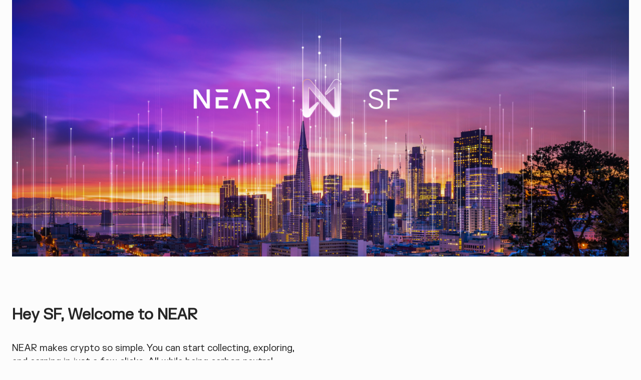

--- FILE ---
content_type: text/html; charset=UTF-8
request_url: https://pages.near.org/sf/
body_size: 12707
content:
<!DOCTYPE html>
<html lang="en-US">

<head>
	<meta charset="UTF-8">
	<meta name="viewport" content="width=device-width, initial-scale=1.0">
	<meta http-equiv="X-UA-Compatible" content="ie=edge">
    <base target="_blank">
    <!--<link rel="stylesheet" href="https://near-lib.num42.de/assets/Nav.1ce6f74f.css"/>-->
	<meta name='robots' content='index, follow, max-image-preview:large, max-snippet:-1, max-video-preview:-1' />

	<!-- This site is optimized with the Yoast SEO Premium plugin v19.3 (Yoast SEO v26.8) - https://yoast.com/product/yoast-seo-premium-wordpress/ -->
	<title>NEAR Protocol in San Francisco &#8211; NEAR Protocol</title>
	<link rel="canonical" href="https://pages.near.org/sf/" />
	<meta property="og:locale" content="en_US" />
	<meta property="og:type" content="article" />
	<meta property="og:title" content="NEAR Protocol in San Francisco" />
	<meta property="og:url" content="https://pages.near.org/sf/" />
	<meta property="og:site_name" content="NEAR Protocol" />
	<meta property="article:publisher" content="https://www.facebook.com/NEARProtocol/" />
	<meta property="og:image" content="https://pages.near.org/wp-content/uploads/2021/12/near-sf.jpg" />
	<meta name="twitter:card" content="summary_large_image" />
	<meta name="twitter:site" content="@nearprotocol" />
	<script type="application/ld+json" class="yoast-schema-graph">{"@context":"https://schema.org","@graph":[{"@type":"WebPage","@id":"https://pages.near.org/sf/","url":"https://pages.near.org/sf/","name":"NEAR Protocol in San Francisco &#8211; NEAR Protocol","isPartOf":{"@id":"https://pages.near.org/#website"},"primaryImageOfPage":{"@id":"https://pages.near.org/sf/#primaryimage"},"image":{"@id":"https://pages.near.org/sf/#primaryimage"},"thumbnailUrl":"https://pages.near.org/wp-content/uploads/2021/12/near-sf.jpg","datePublished":"2021-12-22T22:19:50+00:00","breadcrumb":{"@id":"https://pages.near.org/sf/#breadcrumb"},"inLanguage":"en-US","potentialAction":[{"@type":"ReadAction","target":["https://pages.near.org/sf/"]}]},{"@type":"ImageObject","inLanguage":"en-US","@id":"https://pages.near.org/sf/#primaryimage","url":"https://pages.near.org/wp-content/uploads/2021/12/near-sf.jpg","contentUrl":"https://pages.near.org/wp-content/uploads/2021/12/near-sf.jpg","width":1440,"height":600},{"@type":"BreadcrumbList","@id":"https://pages.near.org/sf/#breadcrumb","itemListElement":[{"@type":"ListItem","position":1,"name":"Home","item":"https://pages.near.org/"},{"@type":"ListItem","position":2,"name":"NEAR Protocol in San Francisco"}]},{"@type":"WebSite","@id":"https://pages.near.org/#website","url":"https://pages.near.org/","name":"NEAR Protocol","description":"","publisher":{"@id":"https://pages.near.org/#organization"},"inLanguage":"en-US"},{"@type":"Organization","@id":"https://pages.near.org/#organization","name":"NEAR Protocol","url":"https://pages.near.org/","logo":{"@type":"ImageObject","inLanguage":"en-US","@id":"https://pages.near.org/#/schema/logo/image/","url":"https://pages.near.org/wp-content/uploads/2021/09/brand-horizontal.png","contentUrl":"https://pages.near.org/wp-content/uploads/2021/09/brand-horizontal.png","width":864,"height":864,"caption":"NEAR Protocol"},"image":{"@id":"https://pages.near.org/#/schema/logo/image/"},"sameAs":["https://www.facebook.com/NEARProtocol/","https://x.com/nearprotocol","https://www.instagram.com/near_protocol/","https://www.linkedin.com/company/near-protocol-project","https://www.youtube.com/nearprotocol"]}]}</script>
	<!-- / Yoast SEO Premium plugin. -->


<link rel='dns-prefetch' href='//use.fontawesome.com' />
<link rel='dns-prefetch' href='//www.googletagmanager.com' />
<link rel='dns-prefetch' href='//stats.wp.com' />
<style id='wp-img-auto-sizes-contain-inline-css'>
img:is([sizes=auto i],[sizes^="auto," i]){contain-intrinsic-size:3000px 1500px}
/*# sourceURL=wp-img-auto-sizes-contain-inline-css */
</style>
<link rel='stylesheet' id='wp-block-library-css' href='https://pages.near.org/wp-includes/css/dist/block-library/style.min.css?ver=6.9' media='all' />
<style id='wp-block-button-inline-css'>
.wp-block-button__link{align-content:center;box-sizing:border-box;cursor:pointer;display:inline-block;height:100%;text-align:center;word-break:break-word}.wp-block-button__link.aligncenter{text-align:center}.wp-block-button__link.alignright{text-align:right}:where(.wp-block-button__link){border-radius:9999px;box-shadow:none;padding:calc(.667em + 2px) calc(1.333em + 2px);text-decoration:none}.wp-block-button[style*=text-decoration] .wp-block-button__link{text-decoration:inherit}.wp-block-buttons>.wp-block-button.has-custom-width{max-width:none}.wp-block-buttons>.wp-block-button.has-custom-width .wp-block-button__link{width:100%}.wp-block-buttons>.wp-block-button.has-custom-font-size .wp-block-button__link{font-size:inherit}.wp-block-buttons>.wp-block-button.wp-block-button__width-25{width:calc(25% - var(--wp--style--block-gap, .5em)*.75)}.wp-block-buttons>.wp-block-button.wp-block-button__width-50{width:calc(50% - var(--wp--style--block-gap, .5em)*.5)}.wp-block-buttons>.wp-block-button.wp-block-button__width-75{width:calc(75% - var(--wp--style--block-gap, .5em)*.25)}.wp-block-buttons>.wp-block-button.wp-block-button__width-100{flex-basis:100%;width:100%}.wp-block-buttons.is-vertical>.wp-block-button.wp-block-button__width-25{width:25%}.wp-block-buttons.is-vertical>.wp-block-button.wp-block-button__width-50{width:50%}.wp-block-buttons.is-vertical>.wp-block-button.wp-block-button__width-75{width:75%}.wp-block-button.is-style-squared,.wp-block-button__link.wp-block-button.is-style-squared{border-radius:0}.wp-block-button.no-border-radius,.wp-block-button__link.no-border-radius{border-radius:0!important}:root :where(.wp-block-button .wp-block-button__link.is-style-outline),:root :where(.wp-block-button.is-style-outline>.wp-block-button__link){border:2px solid;padding:.667em 1.333em}:root :where(.wp-block-button .wp-block-button__link.is-style-outline:not(.has-text-color)),:root :where(.wp-block-button.is-style-outline>.wp-block-button__link:not(.has-text-color)){color:currentColor}:root :where(.wp-block-button .wp-block-button__link.is-style-outline:not(.has-background)),:root :where(.wp-block-button.is-style-outline>.wp-block-button__link:not(.has-background)){background-color:initial;background-image:none}
/*# sourceURL=https://pages.near.org/wp-includes/blocks/button/style.min.css */
</style>
<style id='wp-block-heading-inline-css'>
h1:where(.wp-block-heading).has-background,h2:where(.wp-block-heading).has-background,h3:where(.wp-block-heading).has-background,h4:where(.wp-block-heading).has-background,h5:where(.wp-block-heading).has-background,h6:where(.wp-block-heading).has-background{padding:1.25em 2.375em}h1.has-text-align-left[style*=writing-mode]:where([style*=vertical-lr]),h1.has-text-align-right[style*=writing-mode]:where([style*=vertical-rl]),h2.has-text-align-left[style*=writing-mode]:where([style*=vertical-lr]),h2.has-text-align-right[style*=writing-mode]:where([style*=vertical-rl]),h3.has-text-align-left[style*=writing-mode]:where([style*=vertical-lr]),h3.has-text-align-right[style*=writing-mode]:where([style*=vertical-rl]),h4.has-text-align-left[style*=writing-mode]:where([style*=vertical-lr]),h4.has-text-align-right[style*=writing-mode]:where([style*=vertical-rl]),h5.has-text-align-left[style*=writing-mode]:where([style*=vertical-lr]),h5.has-text-align-right[style*=writing-mode]:where([style*=vertical-rl]),h6.has-text-align-left[style*=writing-mode]:where([style*=vertical-lr]),h6.has-text-align-right[style*=writing-mode]:where([style*=vertical-rl]){rotate:180deg}
/*# sourceURL=https://pages.near.org/wp-includes/blocks/heading/style.min.css */
</style>
<style id='wp-block-image-inline-css'>
.wp-block-image>a,.wp-block-image>figure>a{display:inline-block}.wp-block-image img{box-sizing:border-box;height:auto;max-width:100%;vertical-align:bottom}@media not (prefers-reduced-motion){.wp-block-image img.hide{visibility:hidden}.wp-block-image img.show{animation:show-content-image .4s}}.wp-block-image[style*=border-radius] img,.wp-block-image[style*=border-radius]>a{border-radius:inherit}.wp-block-image.has-custom-border img{box-sizing:border-box}.wp-block-image.aligncenter{text-align:center}.wp-block-image.alignfull>a,.wp-block-image.alignwide>a{width:100%}.wp-block-image.alignfull img,.wp-block-image.alignwide img{height:auto;width:100%}.wp-block-image .aligncenter,.wp-block-image .alignleft,.wp-block-image .alignright,.wp-block-image.aligncenter,.wp-block-image.alignleft,.wp-block-image.alignright{display:table}.wp-block-image .aligncenter>figcaption,.wp-block-image .alignleft>figcaption,.wp-block-image .alignright>figcaption,.wp-block-image.aligncenter>figcaption,.wp-block-image.alignleft>figcaption,.wp-block-image.alignright>figcaption{caption-side:bottom;display:table-caption}.wp-block-image .alignleft{float:left;margin:.5em 1em .5em 0}.wp-block-image .alignright{float:right;margin:.5em 0 .5em 1em}.wp-block-image .aligncenter{margin-left:auto;margin-right:auto}.wp-block-image :where(figcaption){margin-bottom:1em;margin-top:.5em}.wp-block-image.is-style-circle-mask img{border-radius:9999px}@supports ((-webkit-mask-image:none) or (mask-image:none)) or (-webkit-mask-image:none){.wp-block-image.is-style-circle-mask img{border-radius:0;-webkit-mask-image:url('data:image/svg+xml;utf8,<svg viewBox="0 0 100 100" xmlns="http://www.w3.org/2000/svg"><circle cx="50" cy="50" r="50"/></svg>');mask-image:url('data:image/svg+xml;utf8,<svg viewBox="0 0 100 100" xmlns="http://www.w3.org/2000/svg"><circle cx="50" cy="50" r="50"/></svg>');mask-mode:alpha;-webkit-mask-position:center;mask-position:center;-webkit-mask-repeat:no-repeat;mask-repeat:no-repeat;-webkit-mask-size:contain;mask-size:contain}}:root :where(.wp-block-image.is-style-rounded img,.wp-block-image .is-style-rounded img){border-radius:9999px}.wp-block-image figure{margin:0}.wp-lightbox-container{display:flex;flex-direction:column;position:relative}.wp-lightbox-container img{cursor:zoom-in}.wp-lightbox-container img:hover+button{opacity:1}.wp-lightbox-container button{align-items:center;backdrop-filter:blur(16px) saturate(180%);background-color:#5a5a5a40;border:none;border-radius:4px;cursor:zoom-in;display:flex;height:20px;justify-content:center;opacity:0;padding:0;position:absolute;right:16px;text-align:center;top:16px;width:20px;z-index:100}@media not (prefers-reduced-motion){.wp-lightbox-container button{transition:opacity .2s ease}}.wp-lightbox-container button:focus-visible{outline:3px auto #5a5a5a40;outline:3px auto -webkit-focus-ring-color;outline-offset:3px}.wp-lightbox-container button:hover{cursor:pointer;opacity:1}.wp-lightbox-container button:focus{opacity:1}.wp-lightbox-container button:focus,.wp-lightbox-container button:hover,.wp-lightbox-container button:not(:hover):not(:active):not(.has-background){background-color:#5a5a5a40;border:none}.wp-lightbox-overlay{box-sizing:border-box;cursor:zoom-out;height:100vh;left:0;overflow:hidden;position:fixed;top:0;visibility:hidden;width:100%;z-index:100000}.wp-lightbox-overlay .close-button{align-items:center;cursor:pointer;display:flex;justify-content:center;min-height:40px;min-width:40px;padding:0;position:absolute;right:calc(env(safe-area-inset-right) + 16px);top:calc(env(safe-area-inset-top) + 16px);z-index:5000000}.wp-lightbox-overlay .close-button:focus,.wp-lightbox-overlay .close-button:hover,.wp-lightbox-overlay .close-button:not(:hover):not(:active):not(.has-background){background:none;border:none}.wp-lightbox-overlay .lightbox-image-container{height:var(--wp--lightbox-container-height);left:50%;overflow:hidden;position:absolute;top:50%;transform:translate(-50%,-50%);transform-origin:top left;width:var(--wp--lightbox-container-width);z-index:9999999999}.wp-lightbox-overlay .wp-block-image{align-items:center;box-sizing:border-box;display:flex;height:100%;justify-content:center;margin:0;position:relative;transform-origin:0 0;width:100%;z-index:3000000}.wp-lightbox-overlay .wp-block-image img{height:var(--wp--lightbox-image-height);min-height:var(--wp--lightbox-image-height);min-width:var(--wp--lightbox-image-width);width:var(--wp--lightbox-image-width)}.wp-lightbox-overlay .wp-block-image figcaption{display:none}.wp-lightbox-overlay button{background:none;border:none}.wp-lightbox-overlay .scrim{background-color:#fff;height:100%;opacity:.9;position:absolute;width:100%;z-index:2000000}.wp-lightbox-overlay.active{visibility:visible}@media not (prefers-reduced-motion){.wp-lightbox-overlay.active{animation:turn-on-visibility .25s both}.wp-lightbox-overlay.active img{animation:turn-on-visibility .35s both}.wp-lightbox-overlay.show-closing-animation:not(.active){animation:turn-off-visibility .35s both}.wp-lightbox-overlay.show-closing-animation:not(.active) img{animation:turn-off-visibility .25s both}.wp-lightbox-overlay.zoom.active{animation:none;opacity:1;visibility:visible}.wp-lightbox-overlay.zoom.active .lightbox-image-container{animation:lightbox-zoom-in .4s}.wp-lightbox-overlay.zoom.active .lightbox-image-container img{animation:none}.wp-lightbox-overlay.zoom.active .scrim{animation:turn-on-visibility .4s forwards}.wp-lightbox-overlay.zoom.show-closing-animation:not(.active){animation:none}.wp-lightbox-overlay.zoom.show-closing-animation:not(.active) .lightbox-image-container{animation:lightbox-zoom-out .4s}.wp-lightbox-overlay.zoom.show-closing-animation:not(.active) .lightbox-image-container img{animation:none}.wp-lightbox-overlay.zoom.show-closing-animation:not(.active) .scrim{animation:turn-off-visibility .4s forwards}}@keyframes show-content-image{0%{visibility:hidden}99%{visibility:hidden}to{visibility:visible}}@keyframes turn-on-visibility{0%{opacity:0}to{opacity:1}}@keyframes turn-off-visibility{0%{opacity:1;visibility:visible}99%{opacity:0;visibility:visible}to{opacity:0;visibility:hidden}}@keyframes lightbox-zoom-in{0%{transform:translate(calc((-100vw + var(--wp--lightbox-scrollbar-width))/2 + var(--wp--lightbox-initial-left-position)),calc(-50vh + var(--wp--lightbox-initial-top-position))) scale(var(--wp--lightbox-scale))}to{transform:translate(-50%,-50%) scale(1)}}@keyframes lightbox-zoom-out{0%{transform:translate(-50%,-50%) scale(1);visibility:visible}99%{visibility:visible}to{transform:translate(calc((-100vw + var(--wp--lightbox-scrollbar-width))/2 + var(--wp--lightbox-initial-left-position)),calc(-50vh + var(--wp--lightbox-initial-top-position))) scale(var(--wp--lightbox-scale));visibility:hidden}}
/*# sourceURL=https://pages.near.org/wp-includes/blocks/image/style.min.css */
</style>
<style id='wp-block-buttons-inline-css'>
.wp-block-buttons{box-sizing:border-box}.wp-block-buttons.is-vertical{flex-direction:column}.wp-block-buttons.is-vertical>.wp-block-button:last-child{margin-bottom:0}.wp-block-buttons>.wp-block-button{display:inline-block;margin:0}.wp-block-buttons.is-content-justification-left{justify-content:flex-start}.wp-block-buttons.is-content-justification-left.is-vertical{align-items:flex-start}.wp-block-buttons.is-content-justification-center{justify-content:center}.wp-block-buttons.is-content-justification-center.is-vertical{align-items:center}.wp-block-buttons.is-content-justification-right{justify-content:flex-end}.wp-block-buttons.is-content-justification-right.is-vertical{align-items:flex-end}.wp-block-buttons.is-content-justification-space-between{justify-content:space-between}.wp-block-buttons.aligncenter{text-align:center}.wp-block-buttons:not(.is-content-justification-space-between,.is-content-justification-right,.is-content-justification-left,.is-content-justification-center) .wp-block-button.aligncenter{margin-left:auto;margin-right:auto;width:100%}.wp-block-buttons[style*=text-decoration] .wp-block-button,.wp-block-buttons[style*=text-decoration] .wp-block-button__link{text-decoration:inherit}.wp-block-buttons.has-custom-font-size .wp-block-button__link{font-size:inherit}.wp-block-buttons .wp-block-button__link{width:100%}.wp-block-button.aligncenter{text-align:center}
/*# sourceURL=https://pages.near.org/wp-includes/blocks/buttons/style.min.css */
</style>
<style id='wp-block-columns-inline-css'>
.wp-block-columns{box-sizing:border-box;display:flex;flex-wrap:wrap!important}@media (min-width:782px){.wp-block-columns{flex-wrap:nowrap!important}}.wp-block-columns{align-items:normal!important}.wp-block-columns.are-vertically-aligned-top{align-items:flex-start}.wp-block-columns.are-vertically-aligned-center{align-items:center}.wp-block-columns.are-vertically-aligned-bottom{align-items:flex-end}@media (max-width:781px){.wp-block-columns:not(.is-not-stacked-on-mobile)>.wp-block-column{flex-basis:100%!important}}@media (min-width:782px){.wp-block-columns:not(.is-not-stacked-on-mobile)>.wp-block-column{flex-basis:0;flex-grow:1}.wp-block-columns:not(.is-not-stacked-on-mobile)>.wp-block-column[style*=flex-basis]{flex-grow:0}}.wp-block-columns.is-not-stacked-on-mobile{flex-wrap:nowrap!important}.wp-block-columns.is-not-stacked-on-mobile>.wp-block-column{flex-basis:0;flex-grow:1}.wp-block-columns.is-not-stacked-on-mobile>.wp-block-column[style*=flex-basis]{flex-grow:0}:where(.wp-block-columns){margin-bottom:1.75em}:where(.wp-block-columns.has-background){padding:1.25em 2.375em}.wp-block-column{flex-grow:1;min-width:0;overflow-wrap:break-word;word-break:break-word}.wp-block-column.is-vertically-aligned-top{align-self:flex-start}.wp-block-column.is-vertically-aligned-center{align-self:center}.wp-block-column.is-vertically-aligned-bottom{align-self:flex-end}.wp-block-column.is-vertically-aligned-stretch{align-self:stretch}.wp-block-column.is-vertically-aligned-bottom,.wp-block-column.is-vertically-aligned-center,.wp-block-column.is-vertically-aligned-top{width:100%}
/*# sourceURL=https://pages.near.org/wp-includes/blocks/columns/style.min.css */
</style>
<style id='global-styles-inline-css'>
:root{--wp--preset--aspect-ratio--square: 1;--wp--preset--aspect-ratio--4-3: 4/3;--wp--preset--aspect-ratio--3-4: 3/4;--wp--preset--aspect-ratio--3-2: 3/2;--wp--preset--aspect-ratio--2-3: 2/3;--wp--preset--aspect-ratio--16-9: 16/9;--wp--preset--aspect-ratio--9-16: 9/16;--wp--preset--color--black: #000000;--wp--preset--color--cyan-bluish-gray: #abb8c3;--wp--preset--color--white: #ffffff;--wp--preset--color--pale-pink: #f78da7;--wp--preset--color--vivid-red: #cf2e2e;--wp--preset--color--luminous-vivid-orange: #ff6900;--wp--preset--color--luminous-vivid-amber: #fcb900;--wp--preset--color--light-green-cyan: #7bdcb5;--wp--preset--color--vivid-green-cyan: #00d084;--wp--preset--color--pale-cyan-blue: #8ed1fc;--wp--preset--color--vivid-cyan-blue: #0693e3;--wp--preset--color--vivid-purple: #9b51e0;--wp--preset--color--text-green: #aad055;--wp--preset--color--text-yellow: #ffc860;--wp--preset--color--text-orange: #e3935b;--wp--preset--color--text-turquoise: #4fd1d9;--wp--preset--color--text-blue: #5f8afa;--wp--preset--color--text-purple: #6b6ef9;--wp--preset--color--text-lilac: #a463b0;--wp--preset--color--text-red: #db5555;--wp--preset--color--text-dark: #262626;--wp--preset--color--text-dark-02: #3f4246;--wp--preset--color--text-dark-03: #676767;--wp--preset--color--text-gray: #9d9fa1;--wp--preset--color--text-gray-02: #a7a7a7;--wp--preset--color--text-gray-03: #d1d1d1;--wp--preset--color--text-light-gray: #f5f5f5;--wp--preset--color--text-background: #fcfcfc;--wp--preset--color--text-white: #fff;--wp--preset--gradient--vivid-cyan-blue-to-vivid-purple: linear-gradient(135deg,rgb(6,147,227) 0%,rgb(155,81,224) 100%);--wp--preset--gradient--light-green-cyan-to-vivid-green-cyan: linear-gradient(135deg,rgb(122,220,180) 0%,rgb(0,208,130) 100%);--wp--preset--gradient--luminous-vivid-amber-to-luminous-vivid-orange: linear-gradient(135deg,rgb(252,185,0) 0%,rgb(255,105,0) 100%);--wp--preset--gradient--luminous-vivid-orange-to-vivid-red: linear-gradient(135deg,rgb(255,105,0) 0%,rgb(207,46,46) 100%);--wp--preset--gradient--very-light-gray-to-cyan-bluish-gray: linear-gradient(135deg,rgb(238,238,238) 0%,rgb(169,184,195) 100%);--wp--preset--gradient--cool-to-warm-spectrum: linear-gradient(135deg,rgb(74,234,220) 0%,rgb(151,120,209) 20%,rgb(207,42,186) 40%,rgb(238,44,130) 60%,rgb(251,105,98) 80%,rgb(254,248,76) 100%);--wp--preset--gradient--blush-light-purple: linear-gradient(135deg,rgb(255,206,236) 0%,rgb(152,150,240) 100%);--wp--preset--gradient--blush-bordeaux: linear-gradient(135deg,rgb(254,205,165) 0%,rgb(254,45,45) 50%,rgb(107,0,62) 100%);--wp--preset--gradient--luminous-dusk: linear-gradient(135deg,rgb(255,203,112) 0%,rgb(199,81,192) 50%,rgb(65,88,208) 100%);--wp--preset--gradient--pale-ocean: linear-gradient(135deg,rgb(255,245,203) 0%,rgb(182,227,212) 50%,rgb(51,167,181) 100%);--wp--preset--gradient--electric-grass: linear-gradient(135deg,rgb(202,248,128) 0%,rgb(113,206,126) 100%);--wp--preset--gradient--midnight: linear-gradient(135deg,rgb(2,3,129) 0%,rgb(40,116,252) 100%);--wp--preset--font-size--small: 13px;--wp--preset--font-size--medium: 20px;--wp--preset--font-size--large: 36px;--wp--preset--font-size--x-large: 42px;--wp--preset--spacing--20: 0.44rem;--wp--preset--spacing--30: 0.67rem;--wp--preset--spacing--40: 1rem;--wp--preset--spacing--50: 1.5rem;--wp--preset--spacing--60: 2.25rem;--wp--preset--spacing--70: 3.38rem;--wp--preset--spacing--80: 5.06rem;--wp--preset--shadow--natural: 6px 6px 9px rgba(0, 0, 0, 0.2);--wp--preset--shadow--deep: 12px 12px 50px rgba(0, 0, 0, 0.4);--wp--preset--shadow--sharp: 6px 6px 0px rgba(0, 0, 0, 0.2);--wp--preset--shadow--outlined: 6px 6px 0px -3px rgb(255, 255, 255), 6px 6px rgb(0, 0, 0);--wp--preset--shadow--crisp: 6px 6px 0px rgb(0, 0, 0);}:where(body) { margin: 0; }.wp-site-blocks > .alignleft { float: left; margin-right: 2em; }.wp-site-blocks > .alignright { float: right; margin-left: 2em; }.wp-site-blocks > .aligncenter { justify-content: center; margin-left: auto; margin-right: auto; }:where(.is-layout-flex){gap: 0.5em;}:where(.is-layout-grid){gap: 0.5em;}.is-layout-flow > .alignleft{float: left;margin-inline-start: 0;margin-inline-end: 2em;}.is-layout-flow > .alignright{float: right;margin-inline-start: 2em;margin-inline-end: 0;}.is-layout-flow > .aligncenter{margin-left: auto !important;margin-right: auto !important;}.is-layout-constrained > .alignleft{float: left;margin-inline-start: 0;margin-inline-end: 2em;}.is-layout-constrained > .alignright{float: right;margin-inline-start: 2em;margin-inline-end: 0;}.is-layout-constrained > .aligncenter{margin-left: auto !important;margin-right: auto !important;}.is-layout-constrained > :where(:not(.alignleft):not(.alignright):not(.alignfull)){margin-left: auto !important;margin-right: auto !important;}body .is-layout-flex{display: flex;}.is-layout-flex{flex-wrap: wrap;align-items: center;}.is-layout-flex > :is(*, div){margin: 0;}body .is-layout-grid{display: grid;}.is-layout-grid > :is(*, div){margin: 0;}body{padding-top: 0px;padding-right: 0px;padding-bottom: 0px;padding-left: 0px;}a:where(:not(.wp-element-button)){text-decoration: underline;}:root :where(.wp-element-button, .wp-block-button__link){background-color: #32373c;border-width: 0;color: #fff;font-family: inherit;font-size: inherit;font-style: inherit;font-weight: inherit;letter-spacing: inherit;line-height: inherit;padding-top: calc(0.667em + 2px);padding-right: calc(1.333em + 2px);padding-bottom: calc(0.667em + 2px);padding-left: calc(1.333em + 2px);text-decoration: none;text-transform: inherit;}.has-black-color{color: var(--wp--preset--color--black) !important;}.has-cyan-bluish-gray-color{color: var(--wp--preset--color--cyan-bluish-gray) !important;}.has-white-color{color: var(--wp--preset--color--white) !important;}.has-pale-pink-color{color: var(--wp--preset--color--pale-pink) !important;}.has-vivid-red-color{color: var(--wp--preset--color--vivid-red) !important;}.has-luminous-vivid-orange-color{color: var(--wp--preset--color--luminous-vivid-orange) !important;}.has-luminous-vivid-amber-color{color: var(--wp--preset--color--luminous-vivid-amber) !important;}.has-light-green-cyan-color{color: var(--wp--preset--color--light-green-cyan) !important;}.has-vivid-green-cyan-color{color: var(--wp--preset--color--vivid-green-cyan) !important;}.has-pale-cyan-blue-color{color: var(--wp--preset--color--pale-cyan-blue) !important;}.has-vivid-cyan-blue-color{color: var(--wp--preset--color--vivid-cyan-blue) !important;}.has-vivid-purple-color{color: var(--wp--preset--color--vivid-purple) !important;}.has-text-green-color{color: var(--wp--preset--color--text-green) !important;}.has-text-yellow-color{color: var(--wp--preset--color--text-yellow) !important;}.has-text-orange-color{color: var(--wp--preset--color--text-orange) !important;}.has-text-turquoise-color{color: var(--wp--preset--color--text-turquoise) !important;}.has-text-blue-color{color: var(--wp--preset--color--text-blue) !important;}.has-text-purple-color{color: var(--wp--preset--color--text-purple) !important;}.has-text-lilac-color{color: var(--wp--preset--color--text-lilac) !important;}.has-text-red-color{color: var(--wp--preset--color--text-red) !important;}.has-text-dark-color{color: var(--wp--preset--color--text-dark) !important;}.has-text-dark-02-color{color: var(--wp--preset--color--text-dark-02) !important;}.has-text-dark-03-color{color: var(--wp--preset--color--text-dark-03) !important;}.has-text-gray-color{color: var(--wp--preset--color--text-gray) !important;}.has-text-gray-02-color{color: var(--wp--preset--color--text-gray-02) !important;}.has-text-gray-03-color{color: var(--wp--preset--color--text-gray-03) !important;}.has-text-light-gray-color{color: var(--wp--preset--color--text-light-gray) !important;}.has-text-background-color{color: var(--wp--preset--color--text-background) !important;}.has-text-white-color{color: var(--wp--preset--color--text-white) !important;}.has-black-background-color{background-color: var(--wp--preset--color--black) !important;}.has-cyan-bluish-gray-background-color{background-color: var(--wp--preset--color--cyan-bluish-gray) !important;}.has-white-background-color{background-color: var(--wp--preset--color--white) !important;}.has-pale-pink-background-color{background-color: var(--wp--preset--color--pale-pink) !important;}.has-vivid-red-background-color{background-color: var(--wp--preset--color--vivid-red) !important;}.has-luminous-vivid-orange-background-color{background-color: var(--wp--preset--color--luminous-vivid-orange) !important;}.has-luminous-vivid-amber-background-color{background-color: var(--wp--preset--color--luminous-vivid-amber) !important;}.has-light-green-cyan-background-color{background-color: var(--wp--preset--color--light-green-cyan) !important;}.has-vivid-green-cyan-background-color{background-color: var(--wp--preset--color--vivid-green-cyan) !important;}.has-pale-cyan-blue-background-color{background-color: var(--wp--preset--color--pale-cyan-blue) !important;}.has-vivid-cyan-blue-background-color{background-color: var(--wp--preset--color--vivid-cyan-blue) !important;}.has-vivid-purple-background-color{background-color: var(--wp--preset--color--vivid-purple) !important;}.has-text-green-background-color{background-color: var(--wp--preset--color--text-green) !important;}.has-text-yellow-background-color{background-color: var(--wp--preset--color--text-yellow) !important;}.has-text-orange-background-color{background-color: var(--wp--preset--color--text-orange) !important;}.has-text-turquoise-background-color{background-color: var(--wp--preset--color--text-turquoise) !important;}.has-text-blue-background-color{background-color: var(--wp--preset--color--text-blue) !important;}.has-text-purple-background-color{background-color: var(--wp--preset--color--text-purple) !important;}.has-text-lilac-background-color{background-color: var(--wp--preset--color--text-lilac) !important;}.has-text-red-background-color{background-color: var(--wp--preset--color--text-red) !important;}.has-text-dark-background-color{background-color: var(--wp--preset--color--text-dark) !important;}.has-text-dark-02-background-color{background-color: var(--wp--preset--color--text-dark-02) !important;}.has-text-dark-03-background-color{background-color: var(--wp--preset--color--text-dark-03) !important;}.has-text-gray-background-color{background-color: var(--wp--preset--color--text-gray) !important;}.has-text-gray-02-background-color{background-color: var(--wp--preset--color--text-gray-02) !important;}.has-text-gray-03-background-color{background-color: var(--wp--preset--color--text-gray-03) !important;}.has-text-light-gray-background-color{background-color: var(--wp--preset--color--text-light-gray) !important;}.has-text-background-background-color{background-color: var(--wp--preset--color--text-background) !important;}.has-text-white-background-color{background-color: var(--wp--preset--color--text-white) !important;}.has-black-border-color{border-color: var(--wp--preset--color--black) !important;}.has-cyan-bluish-gray-border-color{border-color: var(--wp--preset--color--cyan-bluish-gray) !important;}.has-white-border-color{border-color: var(--wp--preset--color--white) !important;}.has-pale-pink-border-color{border-color: var(--wp--preset--color--pale-pink) !important;}.has-vivid-red-border-color{border-color: var(--wp--preset--color--vivid-red) !important;}.has-luminous-vivid-orange-border-color{border-color: var(--wp--preset--color--luminous-vivid-orange) !important;}.has-luminous-vivid-amber-border-color{border-color: var(--wp--preset--color--luminous-vivid-amber) !important;}.has-light-green-cyan-border-color{border-color: var(--wp--preset--color--light-green-cyan) !important;}.has-vivid-green-cyan-border-color{border-color: var(--wp--preset--color--vivid-green-cyan) !important;}.has-pale-cyan-blue-border-color{border-color: var(--wp--preset--color--pale-cyan-blue) !important;}.has-vivid-cyan-blue-border-color{border-color: var(--wp--preset--color--vivid-cyan-blue) !important;}.has-vivid-purple-border-color{border-color: var(--wp--preset--color--vivid-purple) !important;}.has-text-green-border-color{border-color: var(--wp--preset--color--text-green) !important;}.has-text-yellow-border-color{border-color: var(--wp--preset--color--text-yellow) !important;}.has-text-orange-border-color{border-color: var(--wp--preset--color--text-orange) !important;}.has-text-turquoise-border-color{border-color: var(--wp--preset--color--text-turquoise) !important;}.has-text-blue-border-color{border-color: var(--wp--preset--color--text-blue) !important;}.has-text-purple-border-color{border-color: var(--wp--preset--color--text-purple) !important;}.has-text-lilac-border-color{border-color: var(--wp--preset--color--text-lilac) !important;}.has-text-red-border-color{border-color: var(--wp--preset--color--text-red) !important;}.has-text-dark-border-color{border-color: var(--wp--preset--color--text-dark) !important;}.has-text-dark-02-border-color{border-color: var(--wp--preset--color--text-dark-02) !important;}.has-text-dark-03-border-color{border-color: var(--wp--preset--color--text-dark-03) !important;}.has-text-gray-border-color{border-color: var(--wp--preset--color--text-gray) !important;}.has-text-gray-02-border-color{border-color: var(--wp--preset--color--text-gray-02) !important;}.has-text-gray-03-border-color{border-color: var(--wp--preset--color--text-gray-03) !important;}.has-text-light-gray-border-color{border-color: var(--wp--preset--color--text-light-gray) !important;}.has-text-background-border-color{border-color: var(--wp--preset--color--text-background) !important;}.has-text-white-border-color{border-color: var(--wp--preset--color--text-white) !important;}.has-vivid-cyan-blue-to-vivid-purple-gradient-background{background: var(--wp--preset--gradient--vivid-cyan-blue-to-vivid-purple) !important;}.has-light-green-cyan-to-vivid-green-cyan-gradient-background{background: var(--wp--preset--gradient--light-green-cyan-to-vivid-green-cyan) !important;}.has-luminous-vivid-amber-to-luminous-vivid-orange-gradient-background{background: var(--wp--preset--gradient--luminous-vivid-amber-to-luminous-vivid-orange) !important;}.has-luminous-vivid-orange-to-vivid-red-gradient-background{background: var(--wp--preset--gradient--luminous-vivid-orange-to-vivid-red) !important;}.has-very-light-gray-to-cyan-bluish-gray-gradient-background{background: var(--wp--preset--gradient--very-light-gray-to-cyan-bluish-gray) !important;}.has-cool-to-warm-spectrum-gradient-background{background: var(--wp--preset--gradient--cool-to-warm-spectrum) !important;}.has-blush-light-purple-gradient-background{background: var(--wp--preset--gradient--blush-light-purple) !important;}.has-blush-bordeaux-gradient-background{background: var(--wp--preset--gradient--blush-bordeaux) !important;}.has-luminous-dusk-gradient-background{background: var(--wp--preset--gradient--luminous-dusk) !important;}.has-pale-ocean-gradient-background{background: var(--wp--preset--gradient--pale-ocean) !important;}.has-electric-grass-gradient-background{background: var(--wp--preset--gradient--electric-grass) !important;}.has-midnight-gradient-background{background: var(--wp--preset--gradient--midnight) !important;}.has-small-font-size{font-size: var(--wp--preset--font-size--small) !important;}.has-medium-font-size{font-size: var(--wp--preset--font-size--medium) !important;}.has-large-font-size{font-size: var(--wp--preset--font-size--large) !important;}.has-x-large-font-size{font-size: var(--wp--preset--font-size--x-large) !important;}
:where(.wp-block-columns.is-layout-flex){gap: 2em;}:where(.wp-block-columns.is-layout-grid){gap: 2em;}
/*# sourceURL=global-styles-inline-css */
</style>
<style id='core-block-supports-inline-css'>
.wp-container-core-columns-is-layout-9d6595d7{flex-wrap:nowrap;}
/*# sourceURL=core-block-supports-inline-css */
</style>

<style id='font-awesome-svg-styles-default-inline-css'>
.svg-inline--fa {
  display: inline-block;
  height: 1em;
  overflow: visible;
  vertical-align: -.125em;
}
/*# sourceURL=font-awesome-svg-styles-default-inline-css */
</style>
<link rel='stylesheet' id='font-awesome-svg-styles-css' href='https://pages.near.org/wp-content/uploads/font-awesome/v5.15.4/css/svg-with-js.css' media='all' />
<style id='font-awesome-svg-styles-inline-css'>
   .wp-block-font-awesome-icon svg::before,
   .wp-rich-text-font-awesome-icon svg::before {content: unset;}
/*# sourceURL=font-awesome-svg-styles-inline-css */
</style>
<link rel='stylesheet' id='near-css' href='https://pages.near.org/wp-content/themes/near-21/assets/dist/near.css?t=1684954600&#038;ver=6.9' media='all' />
<link rel='stylesheet' id='near-footer-css' href='https://pages.near.org/wp-content/themes/near-21/assets/dist/near-footer.css?t=1684954600&#038;ver=6.9' media='all' />
<link rel='stylesheet' id='wp-block-paragraph-css' href='https://pages.near.org/wp-includes/blocks/paragraph/style.min.css?ver=6.9' media='all' />
<script defer crossorigin="anonymous" integrity="sha384-rOA1PnstxnOBLzCLMcre8ybwbTmemjzdNlILg8O7z1lUkLXozs4DHonlDtnE7fpc" src="https://use.fontawesome.com/releases/v5.15.4/js/all.js" id="font-awesome-official-js"></script>

<!-- Google tag (gtag.js) snippet added by Site Kit -->
<!-- Google Analytics snippet added by Site Kit -->
<script src="https://www.googletagmanager.com/gtag/js?id=GT-KT49KQVB" id="google_gtagjs-js" async></script>
<script id="google_gtagjs-js-after">
window.dataLayer = window.dataLayer || [];function gtag(){dataLayer.push(arguments);}
gtag("set","linker",{"domains":["pages.near.org"]});
gtag("js", new Date());
gtag("set", "developer_id.dZTNiMT", true);
gtag("config", "GT-KT49KQVB");
//# sourceURL=google_gtagjs-js-after
</script>
<link rel="EditURI" type="application/rsd+xml" title="RSD" href="https://pages.near.org/xmlrpc.php?rsd" />
<link rel='shortlink' href='https://pages.near.org/?p=15572' />

<script src="https://cdnjs.cloudflare.com/ajax/libs/iframe-resizer/4.3.6/iframeResizer.contentWindow.js"></script>


<meta name="generator" content="Site Kit by Google 1.168.0" />	<style>img#wpstats{display:none}</style>
			
	<!-- Woopra code starts here -->
	<script>
		(function(){
		var t,i,e,n=window,o=document,a=arguments,s="script",r=["config","track","identify","visit","push","call"],c=function(){var t,i=this;for(i._e=[],t=0;r.length>t;t++)(function(t){i[t]=function(){return i._e.push([t].concat(Array.prototype.slice.call(arguments,0))),i}})(r[t])};for(n._w=n._w||{},t=0;a.length>t;t++)n._w[a[t]]=n[a[t]]=n[a[t]]||new c;i=o.createElement(s),i.async=1,i.src="//static.woopra.com/js/w.js",e=o.getElementsByTagName(s)[0],e.parentNode.insertBefore(i,e)
		})("woopra");
		woopra.config({"app":"wordpress","domain":"nearpages.wpengine.com","click_tracking":true,"download_tracking":true,"outgoing_tracking":true,"hide_campaign":false});
		woopra.track();
	</script>
	<!-- Woopra code ends here -->
	
<link rel="icon" href="https://pages.near.org/wp-content/uploads/2020/09/cropped-favicon-32x32.png" sizes="32x32" />
<link rel="icon" href="https://pages.near.org/wp-content/uploads/2020/09/cropped-favicon-192x192.png" sizes="192x192" />
<link rel="apple-touch-icon" href="https://pages.near.org/wp-content/uploads/2020/09/cropped-favicon-180x180.png" />
<meta name="msapplication-TileImage" content="https://pages.near.org/wp-content/uploads/2020/09/cropped-favicon-270x270.png" />
    <script>
        // Initialize the data layer for Google Tag Manager (this should mandatorily be done before the Cookie Solution is loaded)
        window.dataLayer = window.dataLayer || [];
        function gtag() {
            dataLayer.push(arguments);
        }
        // Default consent mode is "denied" for both ads and analytics as well as the optional types, but delay for 2 seconds until the Cookie Solution is loaded
        gtag("consent", "default", {
            ad_storage: "denied",
            analytics_storage: "denied",
            functionality_storage: "denied", // optional
            personalization_storage: "denied", // optional
            security_storage: "denied", // optional
            wait_for_update: 2000 // milliseconds
        });
        // Improve ad click measurement quality (optional)
        gtag('set', 'url_passthrough', true);
        // Further redact your ads data (optional)
        gtag("set", "ads_data_redaction", true);


        (function (w, d, s, l, i) {
            w[l] = w[l] || []; w[l].push({
                'gtm.start':
                    new Date().getTime(), event: 'gtm.js'
            }); var f = d.getElementsByTagName(s)[0],
                j = d.createElement(s), dl = l != 'dataLayer' ? '&l=' + l : ''; j.async = true; j.src =
                'https://www.googletagmanager.com/gtm.js?id=' + i + dl; f.parentNode.insertBefore(j, f);
        })(window, document, 'script', 'dataLayer', 'GTM-TR5G968');</script>

</head>

<body class="wp-singular page-template-default page page-id-15572 wp-embed-responsive wp-theme-near-21 bg-background ">
	
	<div class="flex flex-col min-h-screen">
				  
		<main class="relative grow ">
			
			<div class="relative">
<div id="block_619bfdf560e79" class="near-block near-block-content "><div class=" ">
	<div class="container">
				
		<div class="content">
			

<figure class="wp-block-image size-full"><img fetchpriority="high" decoding="async" width="1440" height="600" src="https://pages.near.org/wp-content/uploads/2021/12/near-sf.jpg" alt="" class="wp-image-15573" srcset="https://pages.near.org/wp-content/uploads/2021/12/near-sf.jpg 1440w, https://pages.near.org/wp-content/uploads/2021/12/near-sf-300x125.jpg 300w, https://pages.near.org/wp-content/uploads/2021/12/near-sf-1024x427.jpg 1024w, https://pages.near.org/wp-content/uploads/2021/12/near-sf-768x320.jpg 768w" sizes="(max-width: 1440px) 100vw, 1440px" /></figure>


		</div>

					</div>
</div>
</div>

<div id="block_619c0321def8f" class="near-block near-block-spacer "><div class="h-24  "></div>
</div>

<div id="block_619bfe2a60e7a" class="near-block near-block-content "><div class=" ">
	<div class="container">
				
		<div class="content">
			

<div class="wp-block-columns is-layout-flex wp-container-core-columns-is-layout-9d6595d7 wp-block-columns-is-layout-flex">
<div class="wp-block-column is-layout-flow wp-block-column-is-layout-flow">
<h2 class="wp-block-heading" id="h-hey-sf-welcome-to-near">Hey SF, Welcome to NEAR</h2>



<h4 class="wp-block-heading">NEAR makes crypto so simple. You can start collecting, exploring, and earning in just a few clicks. All while being <a href="https://pages.near.org/blog/near-climate-neutral-product/">carbon neutral</a>.</h4>



<h2 class="wp-block-heading" id="h-what-is-near">What is NEAR?</h2>



<h4 class="wp-block-heading">It’s a super-fast, incredibly secure, and effortlessly simple bridge into the world of cryptocurrencies and blockchain.</h4>



<h4 class="wp-block-heading">It’s the home of NFTs, artists, developers, engineers, and communities all around the world making blockchain and crypto easier than ever before — not to mention <a href="https://medium.com/nearprotocol/how-near-went-carbon-neutral-e656db96da47">good for the environment</a>.&nbsp;</h4>
</div>



<div class="wp-block-column is-layout-flow wp-block-column-is-layout-flow"></div>
</div>


		</div>

					</div>
</div>
</div>

<div id="block_619bfe9660e7c" class="near-block near-block-spacer "><div class="h-12  "></div>
</div>

<div id="block_619bfe8c60e7b" class="near-block near-block-content "><div class=" ">
	<div class="container">
				
		<div class="content">
			
<div id="block_61c2398fccb43" class="near-block near-block-spacer "><div class="h-12  "></div>
</div>


<div class="wp-block-columns is-layout-flex wp-container-core-columns-is-layout-9d6595d7 wp-block-columns-is-layout-flex">
<div class="wp-block-column is-layout-flow wp-block-column-is-layout-flow"><div id="block_61c2398fccb44" class="near-block near-block-contour-icon "><div class=" text-orange">
	<svg width="32" height="32" viewBox="0 0 32 32" fill="none" xmlns="http://www.w3.org/2000/svg">
	<path opacity="0.5" d="M22.8444 4L29.7111 16L22.8444 28H9.15556L2.31111 16L9.15556 4H22.8444ZM24 2H8L0 16L8 30H24L32 16L24 2Z" fill="currentColor" />
	<path d="M16 23.8889C18.6667 23.8889 20.9333 25.6 21.7556 28H10.2444C11.0667 25.6223 13.3333 23.8889 16 23.8889ZM16 21.8889C11.5333 21.8889 7.91111 25.5111 7.91111 30H24.1111C24.0889 25.5334 20.4667 21.8889 16 21.8889Z" fill="currentColor" />
	<path d="M15.9333 14C17.3111 14 18.4222 15.1111 18.4222 16.4889C18.4222 17.8667 17.3111 18.9778 15.9333 18.9778C14.5556 18.9778 13.4444 17.8667 13.4444 16.4889C13.4444 15.1111 14.5556 14 15.9333 14ZM15.9333 12C13.4444 12 11.4444 14.0222 11.4444 16.4889C11.4444 18.9556 13.4667 20.9778 15.9333 20.9778C18.4222 20.9778 20.4222 18.9556 20.4222 16.4889C20.4222 14.0222 18.4 12 15.9333 12Z" fill="currentColor" />
</svg>
</div>
</div>


<h3 class="wp-block-heading" id="h-need-an-account">Need an Account?</h3>



<p>It&#8217;s as easy as email.</p>
</div>



<div class="wp-block-column is-layout-flow wp-block-column-is-layout-flow"><div id="block_61c2398fccb45" class="near-block near-block-contour-icon "><div class=" text-turquoise">
	<svg width="32" height="32" viewBox="0 0 32 32" fill="none" xmlns="http://www.w3.org/2000/svg">
	<path opacity="0.5" d="M16 2C23.7111 2 30 8.28889 30 16C30 23.7111 23.7111 30 16 30C8.28889 30 2 23.7111 2 16C2 8.28889 8.28889 2 16 2ZM16 0C7.15556 0 0 7.15556 0 16C0 24.8444 7.15556 32 16 32C24.8444 32 32 24.8444 32 16C32 7.15556 24.8444 0 16 0Z" fill="currentColor" />
	<path d="M16 6.82222L25.1778 16L16 25.1778L6.82222 16L16 6.82222ZM16 4L4 16L16 28L28 16L16 4Z" fill="currentColor" />
</svg>
</div>
</div>


<h3 class="wp-block-heading" id="h-want-to-buy-nfts">Want to buy NFTs?</h3>



<p>Start collecting in a few clicks.</p>
</div>



<div class="wp-block-column is-layout-flow wp-block-column-is-layout-flow"><div id="block_61c2398fccb46" class="near-block near-block-contour-icon "><div class=" text-lilac">
	<svg width="32" height="32" viewBox="0 0 32 32" fill="none" xmlns="http://www.w3.org/2000/svg">
	<path d="M21.0445 19C24.2 19 26.8889 21.1111 27.7556 24H14.3334C15.2 21.1111 17.8667 19 21.0445 19ZM21.0445 17C16.0667 17 12.0445 21.0222 12.0445 26H30.0445C30.0445 21.0222 26 17 21.0445 17Z" fill="currentColor" />
	<path d="M20.9556 8C22.6 8 23.9556 9.35556 23.9556 11C23.9556 12.6444 22.6 14 20.9556 14C19.3111 14 17.9556 12.6444 17.9556 11C17.9556 9.35556 19.3111 8 20.9556 8ZM20.9556 6C18.2 6 15.9556 8.24444 15.9556 11C15.9556 13.7556 18.2 16 20.9556 16C23.7111 16 25.9556 13.7556 25.9556 11C25.9556 8.24444 23.7111 6 20.9556 6Z" fill="currentColor" />
	<path opacity="0.5" d="M6.95557 8C8.60001 8 9.95557 9.35556 9.95557 11C9.95557 12.6444 8.60001 14 6.95557 14C5.31112 14 3.95557 12.6444 3.95557 11C3.95557 9.35556 5.31112 8 6.95557 8ZM6.95557 6C4.20001 6 1.95557 8.24444 1.95557 11C1.95557 13.7556 4.20001 16 6.95557 16C9.71112 16 11.9556 13.7556 11.9556 11C11.9556 8.24444 9.71112 6 6.95557 6Z" fill="currentColor" />
</svg>
</div>
</div>


<h3 class="wp-block-heading" id="h-want-to-earn-rewards">Want to earn rewards?</h3>



<p>It&#8217;s never been simpler.</p>
</div>
</div>


<div id="block_61c2398fccb47" class="near-block near-block-spacer "><div class="h-24  "></div>
</div>


<div class="wp-block-columns is-layout-flex wp-container-core-columns-is-layout-9d6595d7 wp-block-columns-is-layout-flex">
<div class="wp-block-column is-layout-flow wp-block-column-is-layout-flow">
<h2 class="wp-block-heading" id="h-ready-to-start-your-journey">Ready to start your journey?</h2>



<div class="wp-block-buttons is-layout-flex wp-block-buttons-is-layout-flex">
<div class="wp-block-button is-style-tertiary"><a class="wp-block-button__link" href="https://wallet.nearpages.wpengine.com/create">Create your Free Account</a></div>
</div>
</div>



<div class="wp-block-column is-layout-flow wp-block-column-is-layout-flow"></div>
</div>


		</div>

					</div>
</div>
</div>

<div id="block_619c00fb60e85" class="near-block near-block-spacer "><div class="h-24 md:h-36  "></div>
</div>


<p></p>
</div>
</main>

	<div class="near-global-footer">
	<form id="newsletter-form" class="near-newsletter-form" action="https://nearweek.us1.list-manage.com/subscribe/post?u=ed13caf5cf7d37689d81ef60b&id=86d4e11a12&f_id=003e00e2f0" method="POST" target="_blank">
	<div class="near-newsletter-form-container rounded-[10px]">

		<div class="near-newsletter-form-message">
            <div class="text-[1rem] sm:text-[1.25rem] font-bold text-black ">Newsletter</div>
            <div class="text-[0.75rem] sm:text-[0.95rem] text-black ">Powered by NEARWEEK. No spam. Unsubscribe at any time.</div>
        </div>

        <div class="near-newsletter-form-form">
            <div class="near-newsletter-form-input-group">
                <input type="email" name="EMAIL" class="near-newsletter-form-input  border-2 w-full rounded p-2 border-black mb-2 min-w-[200px] sm:grow sm:rounded-tr-none sm:rounded-br-none sm:mb-0 md:w-auto md:rounded-l-md md:p-3 md:border-r-0 md:min-w-[300px]" placeholder="Your e-mail ...">
                <button type="submit" class="near-newsletter-form-btn">Subscribe</button>
            </div>

            <input type="text" name="b_faedf5dec8739fb92e05b4131_14e8024c6c" tabindex="-1" class="near-newsletter-form-hidden" value="">

        </div>

    </div>
</form>
	<footer class="near-footer">
	<div class="near-footer-container">
		<div class="near-footer-columns">
												<div>
						<h3 class="near-footer-menu-title">Learn</h3>

						<ul id="menu-learn" class="near-footer-menu"><li id="menu-item-17510" class="menu-item menu-item-type-post_type menu-item-object-page menu-item-17510"><a href="https://pages.near.org/learn/">The basics</a></li>
<li id="menu-item-19716" class="menu-item menu-item-type-post_type menu-item-object-page menu-item-19716"><a href="https://pages.near.org/learn/learn-more/">All learning resources</a></li>
<li id="menu-item-17502" class="menu-item menu-item-type-custom menu-item-object-custom menu-item-17502"><a target="_blank" href="https://wiki.nearpages.wpengine.com/">NEAR Wiki</a></li>
</ul>
                        

					</div>
																<div>
						<h3 class="near-footer-menu-title">Use</h3>

						<ul id="menu-use" class="near-footer-menu"><li id="menu-item-19569" class="menu-item menu-item-type-post_type menu-item-object-page menu-item-19569"><a href="https://pages.near.org/use/set-up-account/">Set up account</a></li>
<li id="menu-item-17529" class="menu-item menu-item-type-custom menu-item-object-custom menu-item-17529"><a href="/use/#dapps_by_category">Examples of dApps</a></li>
<li id="menu-item-17839" class="menu-item menu-item-type-custom menu-item-object-custom menu-item-17839"><a href="https://awesomenear.com/">AwesomeNEAR</a></li>
<li id="menu-item-18033" class="menu-item menu-item-type-custom menu-item-object-custom menu-item-18033"><a href="/use/#why_it_matters">Why it matters</a></li>
</ul>
                        

					</div>
																<div>
						<h3 class="near-footer-menu-title">Ecosystem</h3>

						<ul id="menu-ecosystem" class="near-footer-menu"><li id="menu-item-17804" class="menu-item menu-item-type-post_type menu-item-object-page menu-item-17804"><a href="https://pages.near.org/ecosystem/">Overview</a></li>
<li id="menu-item-17806" class="menu-item menu-item-type-post_type menu-item-object-page menu-item-17806"><a href="https://pages.near.org/ecosystem/get-funding/">Get funding</a></li>
<li id="menu-item-17807" class="menu-item menu-item-type-post_type menu-item-object-page menu-item-17807"><a href="https://pages.near.org/ecosystem/work-and-earn/">Work &#038; earn</a></li>
<li id="menu-item-17805" class="menu-item menu-item-type-post_type menu-item-object-page menu-item-17805"><a href="https://pages.near.org/ecosystem/community/">Community</a></li>
<li id="menu-item-17517" class="menu-item menu-item-type-custom menu-item-object-custom menu-item-17517"><a target="_blank" href="https://near.events/">Events</a></li>
<li id="menu-item-17518" class="menu-item menu-item-type-custom menu-item-object-custom menu-item-17518"><a target="_blank" href="https://gov.nearpages.wpengine.com/">Gov. Forum</a></li>
<li id="menu-item-17519" class="menu-item menu-item-type-custom menu-item-object-custom menu-item-17519"><a target="_blank" href="https://medium.com/nearprotocol">Community Blog</a></li>
</ul>
                        

					</div>
																<div>
						<h3 class="near-footer-menu-title">Developers</h3>

						<ul id="menu-developers" class="near-footer-menu"><li id="menu-item-17809" class="menu-item menu-item-type-post_type menu-item-object-page menu-item-17809"><a href="https://pages.near.org/developers/">Overview</a></li>
<li id="menu-item-17816" class="menu-item menu-item-type-post_type menu-item-object-page menu-item-17816"><a href="https://pages.near.org/developers/get-help/">Get help</a></li>
<li id="menu-item-13380" class="menu-item menu-item-type-custom menu-item-object-custom menu-item-13380"><a target="_blank" href="https://docs.near.org">NEAR Docs</a></li>
<li id="menu-item-17545" class="menu-item menu-item-type-custom menu-item-object-custom menu-item-17545"><a target="_blank" href="https://github.com/near">NEAR Github</a></li>
<li id="menu-item-17808" class="menu-item menu-item-type-custom menu-item-object-custom menu-item-17808"><a href="https://aurora.dev/">Aurora (EVM)</a></li>
<li id="menu-item-19544" class="menu-item menu-item-type-custom menu-item-object-custom menu-item-19544"><a target="_blank" href="https://www.neardevgov.org/">Dev. Governance</a></li>
</ul>
                        

					</div>
																<div>
						<h3 class="near-footer-menu-title">About</h3>

						<ul id="menu-about" class="near-footer-menu"><li id="menu-item-17531" class="menu-item menu-item-type-post_type menu-item-object-page menu-item-17531"><a href="https://pages.near.org/about/">Overview</a></li>
<li id="menu-item-17810" class="menu-item menu-item-type-post_type menu-item-object-page menu-item-17810"><a href="https://pages.near.org/blog/">Blog</a></li>
<li id="menu-item-17813" class="menu-item menu-item-type-post_type menu-item-object-page menu-item-17813"><a href="https://pages.near.org/about/network/">Network</a></li>
<li id="menu-item-19081" class="menu-item menu-item-type-post_type menu-item-object-page menu-item-19081"><a href="https://pages.near.org/about/press-center/">Press Center</a></li>
<li id="menu-item-17815" class="menu-item menu-item-type-post_type menu-item-object-page menu-item-17815"><a href="https://pages.near.org/about/brand/">Brand toolkit</a></li>
<li id="menu-item-17814" class="menu-item menu-item-type-custom menu-item-object-custom menu-item-17814"><a href="https://careers.near.org/jobs">Careers</a></li>
<li id="menu-item-17812" class="menu-item menu-item-type-post_type menu-item-object-page menu-item-17812"><a href="https://pages.near.org/about/contact-us/">Contact us</a></li>
</ul>
                        

					</div>
																<div>
						<h3 class="near-footer-menu-title">User Tools</h3>

						<ul id="menu-user-tools" class="near-footer-menu"><li id="menu-item-17543" class="menu-item menu-item-type-custom menu-item-object-custom menu-item-17543"><a target="_blank" href="https://wallet.nearpages.wpengine.com/">NEAR Wallet</a></li>
<li id="menu-item-17541" class="menu-item menu-item-type-custom menu-item-object-custom menu-item-17541"><a target="_blank" href="https://explorer.nearpages.wpengine.com/">NEAR Explorer</a></li>
<li id="menu-item-17818" class="menu-item menu-item-type-custom menu-item-object-custom menu-item-17818"><a href="https://stats.gallery/">Stats gallery</a></li>
<li id="menu-item-17817" class="menu-item menu-item-type-post_type menu-item-object-page menu-item-17817"><a href="https://pages.near.org/bridge/">ETH ↔ NEAR bridge</a></li>
</ul>
                                                    <h3 class="near-footer-menu-title footer-nav-special">Developer Tools</h3>

	                        <ul id="menu-developer-tools" class="near-footer-menu"><li id="menu-item-17549" class="menu-item menu-item-type-custom menu-item-object-custom menu-item-17549"><a target="_blank" href="https://docs.near.org/tools/near-cli">NEAR CLI</a></li>
<li id="menu-item-17547" class="menu-item menu-item-type-custom menu-item-object-custom menu-item-17547"><a target="_blank" href="https://docs.near.org/develop/quickstart-guide">JavaScript SDK</a></li>
<li id="menu-item-17546" class="menu-item menu-item-type-custom menu-item-object-custom menu-item-17546"><a target="_blank" href="https://github.com/near/near-sdk-rs">Rust SDK</a></li>
<li id="menu-item-17548" class="menu-item menu-item-type-custom menu-item-object-custom menu-item-17548"><a target="_blank" href="https://docs.near.org/tools/near-api-js/cookbook">JavaScript API</a></li>
</ul>                        

					</div>
									</div>

		<ul id="menu-social" class="near-footer-social"><li id="menu-item-13397" class="no-auto-link menu-item menu-item-type-custom menu-item-object-custom menu-item-13397"><a target="_blank" href="http://near.chat/" title="Official Discord server"><i class="fab fa-discord"></i></a></li>
<li id="menu-item-13394" class="no-auto-link menu-item menu-item-type-custom menu-item-object-custom menu-item-13394"><a target="_blank" href="https://gov.nearpages.wpengine.com/" title="NEAR Governance Forum"><i class="fab fa-discourse"></i></a></li>
<li id="menu-item-13395" class="no-auto-link menu-item menu-item-type-custom menu-item-object-custom menu-item-13395"><a target="_blank" href="https://twitter.com/nearprotocol" title="Official Twitter account"><i class="fab fa-twitter"></i></a></li>
<li id="menu-item-13396" class="no-auto-link menu-item menu-item-type-custom menu-item-object-custom menu-item-13396"><a target="_blank" href="https://github.com/near" title="Official GitHub Repo"><i class="fab fa-github"></i></a></li>
<li id="menu-item-13398" class="no-auto-link menu-item menu-item-type-custom menu-item-object-custom menu-item-13398"><a target="_blank" href="https://t.me/cryptonear" title="Official Telegram channel"><i class="fab fa-telegram"></i></a></li>
<li id="menu-item-13399" class="no-auto-link menu-item menu-item-type-custom menu-item-object-custom menu-item-13399"><a target="_blank" href="https://pages.near.org/wechat" title="WeChat"><i class="fab fa-weixin"></i></a></li>
<li id="menu-item-13400" class="no-auto-link menu-item menu-item-type-custom menu-item-object-custom menu-item-13400"><a target="_blank" href="https://www.youtube.com/channel/UCuKdIYVN8iE3fv8alyk1aMw" title="Official YouTube channel"><i class="fab fa-youtube"></i></a></li>
<li id="menu-item-18301" class="no-auto-link menu-item menu-item-type-custom menu-item-object-custom menu-item-18301"><a target="_blank" href="https://www.reddit.com/r/nearprotocol/" title="Main reddit"><i class="fab fa-reddit"></i></a></li>
</ul>
		<div class="near-footer-legal">
            <a href="/cdn-cgi/l/email-protection#731b161f1f1c331d1612015d151c061d1712071a1c1d" class="no-auto-link"><span class="__cf_email__" data-cfemail="81e9e4ededeec1efe4e0f3afe7eef4efe5e0f5e8eeef">[email&#160;protected]</span></a>
            <span class="near-footer-legal-sep"></span>
            <a href="https://near.org/privacy/">Privacy Policy</a>
			<span class="near-footer-legal-sep"></span>
            <a href="#" class="iubenda-cs-preferences-link">Cookie Settings</a>
            <span class="near-footer-legal-sep"></span>
            <a href="https://hackenproof.com/near" target="_blank">Bug Bounty Program</a>
            <span class="near-footer-legal-sep"></span>
            <span>2026 NEAR.org is run by the NEAR Foundation</span>
		</div>
	</div>
</footer>
</div>

</div>
<script data-cfasync="false" src="/cdn-cgi/scripts/5c5dd728/cloudflare-static/email-decode.min.js"></script><script type="speculationrules">
{"prefetch":[{"source":"document","where":{"and":[{"href_matches":"/*"},{"not":{"href_matches":["/wp-*.php","/wp-admin/*","/wp-content/uploads/*","/wp-content/*","/wp-content/plugins/*","/wp-content/themes/near-21/*","/*\\?(.+)"]}},{"not":{"selector_matches":"a[rel~=\"nofollow\"]"}},{"not":{"selector_matches":".no-prefetch, .no-prefetch a"}}]},"eagerness":"conservative"}]}
</script>


<script>
	var nearRedditEvents = [{"selector":"#mega-overview-link","js_event":"click","reddit_event":"MegaOverview"},{"selector":"#mega-dev-tools-link","js_event":"click","reddit_event":"MegaDevTools"},{"selector":"#mega-education-link","js_event":"click","reddit_event":"MegaEducation"},{"selector":"#newsletter-form","js_event":"submit","reddit_event":"NewsletterSubscribe"}]</script>
<script src="https://pages.near.org/wp-content/themes/near-21/assets/dist/near.js?t=1684954601" id="near-js"></script>
<script id="jetpack-stats-js-before">
_stq = window._stq || [];
_stq.push([ "view", {"v":"ext","blog":"234542837","post":"15572","tz":"-5","srv":"pages.near.org","j":"1:15.4"} ]);
_stq.push([ "clickTrackerInit", "234542837", "15572" ]);
//# sourceURL=jetpack-stats-js-before
</script>
<script src="https://stats.wp.com/e-202604.js" id="jetpack-stats-js" defer data-wp-strategy="defer"></script>

<!--<script type="module" src="https://near-lib.num42.de/near-components.umd.js"></script>-->
<script type="module" src="https://pages.near.org/wp-content/themes/near-21/assets/js/near-components.umd.js"></script>
</body>

</html>


--- FILE ---
content_type: text/css
request_url: https://pages.near.org/wp-content/themes/near-21/assets/dist/near.css?t=1684954600&ver=6.9
body_size: 33155
content:
@font-face{font-family:Manrope;font-style:normal;font-weight:400;src:url(../fonts/manrope-v13-latin-regular.eot);src:local(""),url(../fonts/manrope-v13-latin-regular.eot?#iefix) format("embedded-opentype"),url(../fonts/manrope-v13-latin-regular.woff2) format("woff2"),url(../fonts/manrope-v13-latin-regular.woff) format("woff"),url(../fonts/manrope-v13-latin-regular.ttf) format("truetype"),url(../fonts/manrope-v13-latin-regular.svg#Manrope) format("svg")}@font-face{font-family:Manrope;font-style:normal;font-weight:500;src:url(../fonts/manrope-v13-latin-500.eot);src:local(""),url(../fonts/manrope-v13-latin-500.eot?#iefix) format("embedded-opentype"),url(../fonts/manrope-v13-latin-500.woff2) format("woff2"),url(../fonts/manrope-v13-latin-500.woff) format("woff"),url(../fonts/manrope-v13-latin-500.ttf) format("truetype"),url(../fonts/manrope-v13-latin-500.svg#Manrope) format("svg")}@font-face{font-family:Manrope;font-style:normal;font-weight:600;src:url(../fonts/manrope-v13-latin-600.eot);src:local(""),url(../fonts/manrope-v13-latin-600.eot?#iefix) format("embedded-opentype"),url(../fonts/manrope-v13-latin-600.woff2) format("woff2"),url(../fonts/manrope-v13-latin-600.woff) format("woff"),url(../fonts/manrope-v13-latin-600.ttf) format("truetype"),url(../fonts/manrope-v13-latin-600.svg#Manrope) format("svg")}@font-face{font-family:Manrope;font-style:normal;font-weight:700;src:url(../fonts/manrope-v13-latin-700.eot);src:local(""),url(../fonts/manrope-v13-latin-700.eot?#iefix) format("embedded-opentype"),url(../fonts/manrope-v13-latin-700.woff2) format("woff2"),url(../fonts/manrope-v13-latin-700.woff) format("woff"),url(../fonts/manrope-v13-latin-700.ttf) format("truetype"),url(../fonts/manrope-v13-latin-700.svg#Manrope) format("svg")}@font-face{font-family:FK Grotesk;src:url(../fonts/FK_Grotesk_Full_Family/woff-variable/FKGrotesk.woff) format("woff"),url(../fonts/FK_Grotesk_Full_Family/woff2-variable/FKGrotesk.woff2) format("woff2"),url(../fonts/FK_Grotesk_Full_Family/ttf-variable/FKGrotesk.ttf) format("truetype")}@font-face{font-family:FK Grotesk;font-style:italic;src:url(../fonts/FK_Grotesk_Full_Family/woff/FKGrotesk-Italic.woff) format("woff"),url(../fonts/FK_Grotesk_Full_Family/woff2/FKGrotesk-Italic.woff2) format("woff2"),url(../fonts/FK_Grotesk_Full_Family/ttf/FKGrotesk-Italic.ttf) format("truetype"),url(../fonts/FK_Grotesk_Full_Family/otf/FKGrotesk-Italic.otf) format("opentype")}
/*! tailwindcss v3.3.2 | MIT License | https://tailwindcss.com*/*,:after,:before{border:0 solid #d1d1d1}html{font-feature-settings:normal;font-variation-settings:normal}[hidden]{display:none}[multiple],[type=date],[type=datetime-local],[type=email],[type=month],[type=number],[type=password],[type=search],[type=tel],[type=text],[type=time],[type=url],[type=week],select,textarea{--tw-shadow:0 0 #0000;-webkit-appearance:none;-moz-appearance:none;appearance:none;background-color:#fff;border-color:#6b7280;border-radius:0;border-width:1px;font-size:1rem;line-height:1.5rem;padding:.5rem .75rem}[multiple]:focus,[type=date]:focus,[type=datetime-local]:focus,[type=email]:focus,[type=month]:focus,[type=number]:focus,[type=password]:focus,[type=search]:focus,[type=tel]:focus,[type=text]:focus,[type=time]:focus,[type=url]:focus,[type=week]:focus,select:focus,textarea:focus{--tw-ring-inset:var(--tw-empty,/*!*/ /*!*/);--tw-ring-offset-width:0px;--tw-ring-offset-color:#fff;--tw-ring-color:#2563eb;--tw-ring-offset-shadow:var(--tw-ring-inset) 0 0 0 var(--tw-ring-offset-width) var(--tw-ring-offset-color);--tw-ring-shadow:var(--tw-ring-inset) 0 0 0 calc(1px + var(--tw-ring-offset-width)) var(--tw-ring-color);border-color:#2563eb;box-shadow:var(--tw-ring-offset-shadow),var(--tw-ring-shadow),var(--tw-shadow);outline:2px solid transparent;outline-offset:2px}input::-moz-placeholder,textarea::-moz-placeholder{color:#6b7280;opacity:1}input::placeholder,textarea::placeholder{color:#6b7280;opacity:1}::-webkit-datetime-edit-fields-wrapper{padding:0}::-webkit-date-and-time-value{min-height:1.5em}::-webkit-datetime-edit,::-webkit-datetime-edit-day-field,::-webkit-datetime-edit-hour-field,::-webkit-datetime-edit-meridiem-field,::-webkit-datetime-edit-millisecond-field,::-webkit-datetime-edit-minute-field,::-webkit-datetime-edit-month-field,::-webkit-datetime-edit-second-field,::-webkit-datetime-edit-year-field{padding-bottom:0;padding-top:0}select{background-image:url("data:image/svg+xml;charset=utf-8,%3Csvg xmlns='http://www.w3.org/2000/svg' fill='none' viewBox='0 0 20 20'%3E%3Cpath stroke='%236b7280' stroke-linecap='round' stroke-linejoin='round' stroke-width='1.5' d='m6 8 4 4 4-4'/%3E%3C/svg%3E");background-position:right .5rem center;background-repeat:no-repeat;background-size:1.5em 1.5em;padding-right:2.5rem;-webkit-print-color-adjust:exact;print-color-adjust:exact}[multiple]{background-image:none;background-position:0 0;background-repeat:unset;background-size:initial;padding-right:.75rem;-webkit-print-color-adjust:unset;print-color-adjust:unset}[type=checkbox],[type=radio]{--tw-shadow:0 0 #0000;-webkit-appearance:none;-moz-appearance:none;appearance:none;background-color:#fff;background-origin:border-box;border-color:#6b7280;border-width:1px;color:#2563eb;display:inline-block;flex-shrink:0;height:1rem;padding:0;-webkit-print-color-adjust:exact;print-color-adjust:exact;-webkit-user-select:none;-moz-user-select:none;user-select:none;vertical-align:middle;width:1rem}[type=checkbox]{border-radius:0}[type=radio]{border-radius:100%}[type=checkbox]:focus,[type=radio]:focus{--tw-ring-inset:var(--tw-empty,/*!*/ /*!*/);--tw-ring-offset-width:2px;--tw-ring-offset-color:#fff;--tw-ring-color:#2563eb;--tw-ring-offset-shadow:var(--tw-ring-inset) 0 0 0 var(--tw-ring-offset-width) var(--tw-ring-offset-color);--tw-ring-shadow:var(--tw-ring-inset) 0 0 0 calc(2px + var(--tw-ring-offset-width)) var(--tw-ring-color);box-shadow:var(--tw-ring-offset-shadow),var(--tw-ring-shadow),var(--tw-shadow);outline:2px solid transparent;outline-offset:2px}[type=checkbox]:checked,[type=radio]:checked{background-color:currentColor;background-position:50%;background-repeat:no-repeat;background-size:100% 100%;border-color:transparent}[type=checkbox]:checked{background-image:url("data:image/svg+xml;charset=utf-8,%3Csvg viewBox='0 0 16 16' fill='%23fff' xmlns='http://www.w3.org/2000/svg'%3E%3Cpath d='M12.207 4.793a1 1 0 0 1 0 1.414l-5 5a1 1 0 0 1-1.414 0l-2-2a1 1 0 0 1 1.414-1.414L6.5 9.086l4.293-4.293a1 1 0 0 1 1.414 0z'/%3E%3C/svg%3E")}[type=radio]:checked{background-image:url("data:image/svg+xml;charset=utf-8,%3Csvg viewBox='0 0 16 16' fill='%23fff' xmlns='http://www.w3.org/2000/svg'%3E%3Ccircle cx='8' cy='8' r='3'/%3E%3C/svg%3E")}[type=checkbox]:checked:focus,[type=checkbox]:checked:hover,[type=radio]:checked:focus,[type=radio]:checked:hover{background-color:currentColor;border-color:transparent}[type=checkbox]:indeterminate{background-color:currentColor;background-image:url("data:image/svg+xml;charset=utf-8,%3Csvg xmlns='http://www.w3.org/2000/svg' fill='none' viewBox='0 0 16 16'%3E%3Cpath stroke='%23fff' stroke-linecap='round' stroke-linejoin='round' stroke-width='2' d='M4 8h8'/%3E%3C/svg%3E");background-position:50%;background-repeat:no-repeat;background-size:100% 100%;border-color:transparent}[type=checkbox]:indeterminate:focus,[type=checkbox]:indeterminate:hover{background-color:currentColor;border-color:transparent}[type=file]{background:unset;border-color:inherit;border-radius:0;border-width:0;font-size:unset;line-height:inherit;padding:0}[type=file]:focus{outline:1px solid ButtonText;outline:1px auto -webkit-focus-ring-color}*,:after,:before{--tw-border-spacing-x:0;--tw-border-spacing-y:0;--tw-translate-x:0;--tw-translate-y:0;--tw-rotate:0;--tw-skew-x:0;--tw-skew-y:0;--tw-scale-x:1;--tw-scale-y:1;--tw-pan-x: ;--tw-pan-y: ;--tw-pinch-zoom: ;--tw-scroll-snap-strictness:proximity;--tw-gradient-from-position: ;--tw-gradient-via-position: ;--tw-gradient-to-position: ;--tw-ordinal: ;--tw-slashed-zero: ;--tw-numeric-figure: ;--tw-numeric-spacing: ;--tw-numeric-fraction: ;--tw-ring-inset: ;--tw-ring-offset-width:0px;--tw-ring-offset-color:#fff;--tw-ring-color:rgba(59,130,246,.5);--tw-ring-offset-shadow:0 0 #0000;--tw-ring-shadow:0 0 #0000;--tw-shadow:0 0 #0000;--tw-shadow-colored:0 0 #0000;--tw-blur: ;--tw-brightness: ;--tw-contrast: ;--tw-grayscale: ;--tw-hue-rotate: ;--tw-invert: ;--tw-saturate: ;--tw-sepia: ;--tw-drop-shadow: ;--tw-backdrop-blur: ;--tw-backdrop-brightness: ;--tw-backdrop-contrast: ;--tw-backdrop-grayscale: ;--tw-backdrop-hue-rotate: ;--tw-backdrop-invert: ;--tw-backdrop-opacity: ;--tw-backdrop-saturate: ;--tw-backdrop-sepia: }::backdrop{--tw-border-spacing-x:0;--tw-border-spacing-y:0;--tw-translate-x:0;--tw-translate-y:0;--tw-rotate:0;--tw-skew-x:0;--tw-skew-y:0;--tw-scale-x:1;--tw-scale-y:1;--tw-pan-x: ;--tw-pan-y: ;--tw-pinch-zoom: ;--tw-scroll-snap-strictness:proximity;--tw-gradient-from-position: ;--tw-gradient-via-position: ;--tw-gradient-to-position: ;--tw-ordinal: ;--tw-slashed-zero: ;--tw-numeric-figure: ;--tw-numeric-spacing: ;--tw-numeric-fraction: ;--tw-ring-inset: ;--tw-ring-offset-width:0px;--tw-ring-offset-color:#fff;--tw-ring-color:rgba(59,130,246,.5);--tw-ring-offset-shadow:0 0 #0000;--tw-ring-shadow:0 0 #0000;--tw-shadow:0 0 #0000;--tw-shadow-colored:0 0 #0000;--tw-blur: ;--tw-brightness: ;--tw-contrast: ;--tw-grayscale: ;--tw-hue-rotate: ;--tw-invert: ;--tw-saturate: ;--tw-sepia: ;--tw-drop-shadow: ;--tw-backdrop-blur: ;--tw-backdrop-brightness: ;--tw-backdrop-contrast: ;--tw-backdrop-grayscale: ;--tw-backdrop-hue-rotate: ;--tw-backdrop-invert: ;--tw-backdrop-opacity: ;--tw-backdrop-saturate: ;--tw-backdrop-sepia: }*{margin:0;padding:0}:focus{outline:2px solid transparent;outline-offset:2px}html{scroll-behavior:smooth}button:focus{outline:2px solid transparent;outline-offset:2px}button{text-align:inherit}img,svg{cursor:default;pointer-events:none;-webkit-user-select:none;-moz-user-select:none;user-select:none}body{--tw-text-opacity:1;color:rgb(63 66 70/var(--tw-text-opacity));font-family:FK Grotesk,ui-sans-serif,system-ui,-apple-system,BlinkMacSystemFont,Segoe UI,Roboto,Helvetica Neue,Arial,Noto Sans,sans-serif,Apple Color Emoji,Segoe UI Emoji,Segoe UI Symbol,Noto Color Emoji;font-size:.875rem;font-weight:500;line-height:1.6}em,i{font-style:italic}b,strong{font-weight:700}body[class] a,body[class] button{transition-duration:.5s}table{text-align:left;width:100%}td,th{vertical-align:top}th{font-weight:inherit}.flickity-enabled.is-fade .flickity-slider>*{pointer-events:none;z-index:0}.flickity-enabled.is-fade .flickity-slider>.is-selected{pointer-events:auto;z-index:1}.aspect-h-1{--tw-aspect-h:1}.aspect-w-1{--tw-aspect-w:1;padding-bottom:calc(var(--tw-aspect-h)/var(--tw-aspect-w)*100%);position:relative}.aspect-w-1>*{bottom:0;height:100%;left:0;position:absolute;right:0;top:0;width:100%}.aspect-w-2{--tw-aspect-w:2;padding-bottom:calc(var(--tw-aspect-h)/var(--tw-aspect-w)*100%);position:relative}.aspect-w-2>*{bottom:0;height:100%;left:0;position:absolute;right:0;top:0;width:100%}.prose{color:#000;max-width:65ch}.prose :where(p):not(:where([class~=not-prose] *)){margin-bottom:1.25em;margin-top:1.25em}.prose :where([class~=lead]):not(:where([class~=not-prose] *)){color:var(--tw-prose-lead);font-size:1.25em;line-height:1.6;margin-bottom:1.2em;margin-top:1.2em}.prose :where(a):not(:where([class~=not-prose] *)){color:#5f8afa;font-weight:500;text-decoration:none}.prose :where(strong):not(:where([class~=not-prose] *)){color:var(--tw-prose-bold);font-weight:600}.prose :where(a strong):not(:where([class~=not-prose] *)){color:inherit}.prose :where(blockquote strong):not(:where([class~=not-prose] *)){color:inherit}.prose :where(thead th strong):not(:where([class~=not-prose] *)){color:inherit}.prose :where(ol):not(:where([class~=not-prose] *)){list-style-type:decimal;margin-bottom:1.25em;margin-top:1.25em;padding-left:1.625em}.prose :where(ol[type=A]):not(:where([class~=not-prose] *)){list-style-type:upper-alpha}.prose :where(ol[type=a]):not(:where([class~=not-prose] *)){list-style-type:lower-alpha}.prose :where(ol[type=A s]):not(:where([class~=not-prose] *)){list-style-type:upper-alpha}.prose :where(ol[type=a s]):not(:where([class~=not-prose] *)){list-style-type:lower-alpha}.prose :where(ol[type=I]):not(:where([class~=not-prose] *)){list-style-type:upper-roman}.prose :where(ol[type=i]):not(:where([class~=not-prose] *)){list-style-type:lower-roman}.prose :where(ol[type=I s]):not(:where([class~=not-prose] *)){list-style-type:upper-roman}.prose :where(ol[type=i s]):not(:where([class~=not-prose] *)){list-style-type:lower-roman}.prose :where(ol[type="1"]):not(:where([class~=not-prose] *)){list-style-type:decimal}.prose :where(ul):not(:where([class~=not-prose] *)){list-style-type:disc;margin-bottom:1.25em;margin-top:1.25em;padding-left:1.625em}.prose :where(ol>li):not(:where([class~=not-prose] *))::marker{color:var(--tw-prose-counters);font-weight:400}.prose :where(ul>li):not(:where([class~=not-prose] *))::marker{color:var(--tw-prose-bullets)}.prose :where(hr):not(:where([class~=not-prose] *)){border-color:var(--tw-prose-hr);border-top-width:1px;margin-bottom:3em;margin-top:3em}.prose :where(blockquote):not(:where([class~=not-prose] *)){border-left-color:var(--tw-prose-quote-borders);border-left-width:.25rem;color:var(--tw-prose-quotes);font-style:italic;font-weight:500;margin-bottom:1.6em;margin-top:1.6em;padding-left:1em;quotes:"\201C""\201D""\2018""\2019"}.prose :where(blockquote p:first-of-type):not(:where([class~=not-prose] *)):before{content:open-quote}.prose :where(blockquote p:last-of-type):not(:where([class~=not-prose] *)):after{content:close-quote}.prose :where(h1):not(:where([class~=not-prose] *)){color:var(--tw-prose-headings);font-size:1.75rem;font-weight:500;line-height:110%;margin-bottom:.8888889em;margin-top:0}.prose :where(h1 strong):not(:where([class~=not-prose] *)){color:inherit;font-weight:900}.prose :where(h2):not(:where([class~=not-prose] *)){color:var(--tw-prose-headings);font-size:1.375rem;font-weight:600;line-height:110%;margin-bottom:1em;margin-top:2em}.prose :where(h2 strong):not(:where([class~=not-prose] *)){color:inherit;font-weight:800}.prose :where(h3):not(:where([class~=not-prose] *)){color:var(--tw-prose-headings);font-size:1.125rem;font-weight:600;letter-spacing:-.01em;line-height:1.6;margin-bottom:.6em;margin-top:1.6em}.prose :where(h3 strong):not(:where([class~=not-prose] *)){color:inherit;font-weight:700}.prose :where(h4):not(:where([class~=not-prose] *)){color:var(--tw-prose-headings);font-weight:600;line-height:1.5;margin-bottom:.5em;margin-top:1.5em}.prose :where(h4 strong):not(:where([class~=not-prose] *)){color:inherit;font-weight:700}.prose :where(img):not(:where([class~=not-prose] *)){margin-bottom:2em;margin-top:2em}.prose :where(figure>*):not(:where([class~=not-prose] *)){margin-bottom:0;margin-top:0}.prose :where(figcaption):not(:where([class~=not-prose] *)){color:var(--tw-prose-captions);font-size:.875em;line-height:1.4285714;margin-top:.8571429em}.prose :where(code):not(:where([class~=not-prose] *)){color:var(--tw-prose-code);font-size:.875em;font-weight:600}.prose :where(code):not(:where([class~=not-prose] *)):before{content:"`"}.prose :where(code):not(:where([class~=not-prose] *)):after{content:"`"}.prose :where(a code):not(:where([class~=not-prose] *)){color:inherit}.prose :where(h1 code):not(:where([class~=not-prose] *)){color:inherit}.prose :where(h2 code):not(:where([class~=not-prose] *)){color:inherit;font-size:.875em}.prose :where(h3 code):not(:where([class~=not-prose] *)){color:inherit;font-size:.9em}.prose :where(h4 code):not(:where([class~=not-prose] *)){color:inherit}.prose :where(blockquote code):not(:where([class~=not-prose] *)){color:inherit}.prose :where(thead th code):not(:where([class~=not-prose] *)){color:inherit}.prose :where(pre):not(:where([class~=not-prose] *)){background-color:var(--tw-prose-pre-bg);border-radius:.375rem;color:var(--tw-prose-pre-code);font-size:.875em;font-weight:400;line-height:1.7142857;margin-bottom:1.7142857em;margin-top:1.7142857em;overflow-x:auto;padding:.8571429em 1.1428571em}.prose :where(pre code):not(:where([class~=not-prose] *)){background-color:transparent;border-radius:0;border-width:0;color:inherit;font-family:inherit;font-size:inherit;font-weight:inherit;line-height:inherit;padding:0}.prose :where(pre code):not(:where([class~=not-prose] *)):before{content:none}.prose :where(pre code):not(:where([class~=not-prose] *)):after{content:none}.prose :where(table):not(:where([class~=not-prose] *)){font-size:.875em;line-height:1.7142857;margin-bottom:2em;margin-top:2em;table-layout:auto;text-align:left;width:100%}.prose :where(thead):not(:where([class~=not-prose] *)){border-bottom-color:var(--tw-prose-th-borders);border-bottom-width:1px}.prose :where(thead th):not(:where([class~=not-prose] *)){color:var(--tw-prose-headings);font-weight:600;padding-bottom:.5714286em;padding-left:.5714286em;padding-right:.5714286em;vertical-align:bottom}.prose :where(tbody tr):not(:where([class~=not-prose] *)){border-bottom-color:var(--tw-prose-td-borders);border-bottom-width:1px}.prose :where(tbody tr:last-child):not(:where([class~=not-prose] *)){border-bottom-width:0}.prose :where(tbody td):not(:where([class~=not-prose] *)){vertical-align:baseline}.prose :where(tfoot):not(:where([class~=not-prose] *)){border-top-color:var(--tw-prose-th-borders);border-top-width:1px}.prose :where(tfoot td):not(:where([class~=not-prose] *)){vertical-align:top}.prose{--tw-prose-body:#374151;--tw-prose-headings:#111827;--tw-prose-lead:#4b5563;--tw-prose-links:#111827;--tw-prose-bold:#111827;--tw-prose-counters:#6b7280;--tw-prose-bullets:#d1d5db;--tw-prose-hr:#e5e7eb;--tw-prose-quotes:#111827;--tw-prose-quote-borders:#e5e7eb;--tw-prose-captions:#6b7280;--tw-prose-code:#111827;--tw-prose-pre-code:#e5e7eb;--tw-prose-pre-bg:#1f2937;--tw-prose-th-borders:#d1d5db;--tw-prose-td-borders:#e5e7eb;--tw-prose-invert-body:#d1d5db;--tw-prose-invert-headings:#fff;--tw-prose-invert-lead:#9ca3af;--tw-prose-invert-links:#fff;--tw-prose-invert-bold:#fff;--tw-prose-invert-counters:#9ca3af;--tw-prose-invert-bullets:#4b5563;--tw-prose-invert-hr:#374151;--tw-prose-invert-quotes:#f3f4f6;--tw-prose-invert-quote-borders:#374151;--tw-prose-invert-captions:#9ca3af;--tw-prose-invert-code:#fff;--tw-prose-invert-pre-code:#d1d5db;--tw-prose-invert-pre-bg:rgba(0,0,0,.5);--tw-prose-invert-th-borders:#4b5563;--tw-prose-invert-td-borders:#374151;font-size:1rem;line-height:150%}.prose :where(video):not(:where([class~=not-prose] *)){margin-bottom:2em;margin-top:2em}.prose :where(figure):not(:where([class~=not-prose] *)){margin-bottom:2em;margin-top:2em}.prose :where(li):not(:where([class~=not-prose] *)){margin-bottom:.5em;margin-top:.5em}.prose :where(ol>li):not(:where([class~=not-prose] *)){padding-left:.375em}.prose :where(ul>li):not(:where([class~=not-prose] *)){padding-left:.375em}.prose :where(.prose>ul>li p):not(:where([class~=not-prose] *)){margin-bottom:.75em;margin-top:.75em}.prose :where(.prose>ul>li>:first-child):not(:where([class~=not-prose] *)){margin-top:1.25em}.prose :where(.prose>ul>li>:last-child):not(:where([class~=not-prose] *)){margin-bottom:1.25em}.prose :where(.prose>ol>li>:first-child):not(:where([class~=not-prose] *)){margin-top:1.25em}.prose :where(.prose>ol>li>:last-child):not(:where([class~=not-prose] *)){margin-bottom:1.25em}.prose :where(ul ul,ul ol,ol ul,ol ol):not(:where([class~=not-prose] *)){margin-bottom:.75em;margin-top:.75em}.prose :where(hr+*):not(:where([class~=not-prose] *)){margin-top:0}.prose :where(h2+*):not(:where([class~=not-prose] *)){margin-top:0}.prose :where(h3+*):not(:where([class~=not-prose] *)){margin-top:0}.prose :where(h4+*):not(:where([class~=not-prose] *)){margin-top:0}.prose :where(thead th:first-child):not(:where([class~=not-prose] *)){padding-left:0}.prose :where(thead th:last-child):not(:where([class~=not-prose] *)){padding-right:0}.prose :where(tbody td,tfoot td):not(:where([class~=not-prose] *)){padding:.5714286em}.prose :where(tbody td:first-child,tfoot td:first-child):not(:where([class~=not-prose] *)){padding-left:0}.prose :where(tbody td:last-child,tfoot td:last-child):not(:where([class~=not-prose] *)){padding-right:0}.prose :where(.prose>:first-child):not(:where([class~=not-prose] *)){margin-top:0}.prose :where(.prose>:last-child):not(:where([class~=not-prose] *)){margin-bottom:0}.prose{font-weight:400}.prose :where(a:hover):not(:where([class~=not-prose] *)){color:#144ddb;text-decoration:underline}.prose :where(a.wp-block-button__link):not(:where([class~=not-prose] *)){color:#fff;text-decoration:none}.prose-sm{font-size:.875rem;line-height:1.7142857}.prose-sm :where(p):not(:where([class~=not-prose] *)){margin-bottom:1.1428571em;margin-top:1.1428571em}.prose-sm :where([class~=lead]):not(:where([class~=not-prose] *)){font-size:1.2857143em;line-height:1.5555556;margin-bottom:.8888889em;margin-top:.8888889em}.prose-sm :where(blockquote):not(:where([class~=not-prose] *)){margin-bottom:1.3333333em;margin-top:1.3333333em;padding-left:1.1111111em}.prose-sm :where(h1):not(:where([class~=not-prose] *)){font-size:2.1428571em;line-height:1.2;margin-bottom:.8em;margin-top:0}.prose-sm :where(h2):not(:where([class~=not-prose] *)){font-size:1.4285714em;line-height:1.4;margin-bottom:.8em;margin-top:1.6em}.prose-sm :where(h3):not(:where([class~=not-prose] *)){font-size:1.2857143em;line-height:1.5555556;margin-bottom:.4444444em;margin-top:1.5555556em}.prose-sm :where(h4):not(:where([class~=not-prose] *)){line-height:1.4285714;margin-bottom:.5714286em;margin-top:1.4285714em}.prose-sm :where(img):not(:where([class~=not-prose] *)){margin-bottom:1.7142857em;margin-top:1.7142857em}.prose-sm :where(video):not(:where([class~=not-prose] *)){margin-bottom:1.7142857em;margin-top:1.7142857em}.prose-sm :where(figure):not(:where([class~=not-prose] *)){margin-bottom:1.7142857em;margin-top:1.7142857em}.prose-sm :where(figure>*):not(:where([class~=not-prose] *)){margin-bottom:0;margin-top:0}.prose-sm :where(figcaption):not(:where([class~=not-prose] *)){font-size:.8571429em;line-height:1.3333333;margin-top:.6666667em}.prose-sm :where(code):not(:where([class~=not-prose] *)){font-size:.8571429em}.prose-sm :where(h2 code):not(:where([class~=not-prose] *)){font-size:.9em}.prose-sm :where(h3 code):not(:where([class~=not-prose] *)){font-size:.8888889em}.prose-sm :where(pre):not(:where([class~=not-prose] *)){border-radius:.25rem;font-size:.8571429em;line-height:1.6666667;margin-bottom:1.6666667em;margin-top:1.6666667em;padding:.6666667em 1em}.prose-sm :where(ol):not(:where([class~=not-prose] *)){margin-bottom:1.1428571em;margin-top:1.1428571em;padding-left:1.5714286em}.prose-sm :where(ul):not(:where([class~=not-prose] *)){margin-bottom:1.1428571em;margin-top:1.1428571em;padding-left:1.5714286em}.prose-sm :where(li):not(:where([class~=not-prose] *)){margin-bottom:.2857143em;margin-top:.2857143em}.prose-sm :where(ol>li):not(:where([class~=not-prose] *)){padding-left:.4285714em}.prose-sm :where(ul>li):not(:where([class~=not-prose] *)){padding-left:.4285714em}.prose-sm :where(.prose-sm>ul>li p):not(:where([class~=not-prose] *)){margin-bottom:.5714286em;margin-top:.5714286em}.prose-sm :where(.prose-sm>ul>li>:first-child):not(:where([class~=not-prose] *)){margin-top:1.1428571em}.prose-sm :where(.prose-sm>ul>li>:last-child):not(:where([class~=not-prose] *)){margin-bottom:1.1428571em}.prose-sm :where(.prose-sm>ol>li>:first-child):not(:where([class~=not-prose] *)){margin-top:1.1428571em}.prose-sm :where(.prose-sm>ol>li>:last-child):not(:where([class~=not-prose] *)){margin-bottom:1.1428571em}.prose-sm :where(ul ul,ul ol,ol ul,ol ol):not(:where([class~=not-prose] *)){margin-bottom:.5714286em;margin-top:.5714286em}.prose-sm :where(hr):not(:where([class~=not-prose] *)){margin-bottom:2.8571429em;margin-top:2.8571429em}.prose-sm :where(hr+*):not(:where([class~=not-prose] *)){margin-top:0}.prose-sm :where(h2+*):not(:where([class~=not-prose] *)){margin-top:0}.prose-sm :where(h3+*):not(:where([class~=not-prose] *)){margin-top:0}.prose-sm :where(h4+*):not(:where([class~=not-prose] *)){margin-top:0}.prose-sm :where(table):not(:where([class~=not-prose] *)){font-size:.8571429em;line-height:1.5}.prose-sm :where(thead th):not(:where([class~=not-prose] *)){padding-bottom:.6666667em;padding-left:1em;padding-right:1em}.prose-sm :where(thead th:first-child):not(:where([class~=not-prose] *)){padding-left:0}.prose-sm :where(thead th:last-child):not(:where([class~=not-prose] *)){padding-right:0}.prose-sm :where(tbody td,tfoot td):not(:where([class~=not-prose] *)){padding:.6666667em 1em}.prose-sm :where(tbody td:first-child,tfoot td:first-child):not(:where([class~=not-prose] *)){padding-left:0}.prose-sm :where(tbody td:last-child,tfoot td:last-child):not(:where([class~=not-prose] *)){padding-right:0}.prose-sm :where(.prose-sm>:first-child):not(:where([class~=not-prose] *)){margin-top:0}.prose-sm :where(.prose-sm>:last-child):not(:where([class~=not-prose] *)){margin-bottom:0}.prose-base{font-size:1rem;line-height:150%}.prose-base :where(p):not(:where([class~=not-prose] *)){margin-bottom:1.25em;margin-top:1.25em}.prose-base :where([class~=lead]):not(:where([class~=not-prose] *)){font-size:1.25em;line-height:1.6;margin-bottom:1.2em;margin-top:1.2em}.prose-base :where(blockquote):not(:where([class~=not-prose] *)){margin-bottom:1.6em;margin-top:1.6em;padding-left:1em}.prose-base :where(h1):not(:where([class~=not-prose] *)){font-size:3rem;font-weight:500;line-height:110%;margin-bottom:.8888889em;margin-top:0}.prose-base :where(h2):not(:where([class~=not-prose] *)){font-size:2rem;font-weight:600;line-height:110%;margin-bottom:1em;margin-top:2em}.prose-base :where(h3):not(:where([class~=not-prose] *)){font-size:1.5rem;font-weight:600;letter-spacing:-.01em;line-height:1.6;margin-bottom:.6em;margin-top:1.6em}.prose-base :where(h4):not(:where([class~=not-prose] *)){line-height:1.5;margin-bottom:.5em;margin-top:1.5em}.prose-base :where(img):not(:where([class~=not-prose] *)){margin-bottom:2em;margin-top:2em}.prose-base :where(video):not(:where([class~=not-prose] *)){margin-bottom:2em;margin-top:2em}.prose-base :where(figure):not(:where([class~=not-prose] *)){margin-bottom:2em;margin-top:2em}.prose-base :where(figure>*):not(:where([class~=not-prose] *)){margin-bottom:0;margin-top:0}.prose-base :where(figcaption):not(:where([class~=not-prose] *)){font-size:.875em;line-height:1.4285714;margin-top:.8571429em}.prose-base :where(code):not(:where([class~=not-prose] *)){font-size:.875em}.prose-base :where(h2 code):not(:where([class~=not-prose] *)){font-size:.875em}.prose-base :where(h3 code):not(:where([class~=not-prose] *)){font-size:.9em}.prose-base :where(pre):not(:where([class~=not-prose] *)){border-radius:.375rem;font-size:.875em;line-height:1.7142857;margin-bottom:1.7142857em;margin-top:1.7142857em;padding:.8571429em 1.1428571em}.prose-base :where(ol):not(:where([class~=not-prose] *)){margin-bottom:1.25em;margin-top:1.25em;padding-left:1.625em}.prose-base :where(ul):not(:where([class~=not-prose] *)){margin-bottom:1.25em;margin-top:1.25em;padding-left:1.625em}.prose-base :where(li):not(:where([class~=not-prose] *)){margin-bottom:.5em;margin-top:.5em}.prose-base :where(ol>li):not(:where([class~=not-prose] *)){padding-left:.375em}.prose-base :where(ul>li):not(:where([class~=not-prose] *)){padding-left:.375em}.prose-base :where(.prose-base>ul>li p):not(:where([class~=not-prose] *)){margin-bottom:.75em;margin-top:.75em}.prose-base :where(.prose-base>ul>li>:first-child):not(:where([class~=not-prose] *)){margin-top:1.25em}.prose-base :where(.prose-base>ul>li>:last-child):not(:where([class~=not-prose] *)){margin-bottom:1.25em}.prose-base :where(.prose-base>ol>li>:first-child):not(:where([class~=not-prose] *)){margin-top:1.25em}.prose-base :where(.prose-base>ol>li>:last-child):not(:where([class~=not-prose] *)){margin-bottom:1.25em}.prose-base :where(ul ul,ul ol,ol ul,ol ol):not(:where([class~=not-prose] *)){margin-bottom:.75em;margin-top:.75em}.prose-base :where(hr):not(:where([class~=not-prose] *)){margin-bottom:3em;margin-top:3em}.prose-base :where(hr+*):not(:where([class~=not-prose] *)){margin-top:0}.prose-base :where(h2+*):not(:where([class~=not-prose] *)){margin-top:0}.prose-base :where(h3+*):not(:where([class~=not-prose] *)){margin-top:0}.prose-base :where(h4+*):not(:where([class~=not-prose] *)){margin-top:0}.prose-base :where(table):not(:where([class~=not-prose] *)){font-size:.875em;line-height:1.7142857}.prose-base :where(thead th):not(:where([class~=not-prose] *)){padding-bottom:.5714286em;padding-left:.5714286em;padding-right:.5714286em}.prose-base :where(thead th:first-child):not(:where([class~=not-prose] *)){padding-left:0}.prose-base :where(thead th:last-child):not(:where([class~=not-prose] *)){padding-right:0}.prose-base :where(tbody td,tfoot td):not(:where([class~=not-prose] *)){padding:.5714286em}.prose-base :where(tbody td:first-child,tfoot td:first-child):not(:where([class~=not-prose] *)){padding-left:0}.prose-base :where(tbody td:last-child,tfoot td:last-child):not(:where([class~=not-prose] *)){padding-right:0}.prose-base :where(.prose-base>:first-child):not(:where([class~=not-prose] *)){margin-top:0}.prose-base :where(.prose-base>:last-child):not(:where([class~=not-prose] *)){margin-bottom:0}.prose-base{color:#000;font-weight:400}.prose-base :where(a):not(:where([class~=not-prose] *)){color:#5f8afa;text-decoration:none}.prose-base :where(a:hover):not(:where([class~=not-prose] *)){color:#144ddb;text-decoration:underline}.prose-base :where(a.wp-block-button__link):not(:where([class~=not-prose] *)){color:#fff;text-decoration:none}.prose-lg{font-size:1.125rem;line-height:1.7777778}.prose-lg :where(p):not(:where([class~=not-prose] *)){margin-bottom:1.3333333em;margin-top:1.3333333em}.prose-lg :where([class~=lead]):not(:where([class~=not-prose] *)){font-size:1.2222222em;line-height:1.4545455;margin-bottom:1.0909091em;margin-top:1.0909091em}.prose-lg :where(blockquote):not(:where([class~=not-prose] *)){margin-bottom:1.6666667em;margin-top:1.6666667em;padding-left:1em}.prose-lg :where(h1):not(:where([class~=not-prose] *)){font-size:2.6666667em;line-height:1;margin-bottom:.8333333em;margin-top:0}.prose-lg :where(h2):not(:where([class~=not-prose] *)){font-size:1.6666667em;line-height:1.3333333;margin-bottom:1.0666667em;margin-top:1.8666667em}.prose-lg :where(h3):not(:where([class~=not-prose] *)){font-size:1.3333333em;line-height:1.5;margin-bottom:.6666667em;margin-top:1.6666667em}.prose-lg :where(h4):not(:where([class~=not-prose] *)){line-height:1.5555556;margin-bottom:.4444444em;margin-top:1.7777778em}.prose-lg :where(img):not(:where([class~=not-prose] *)){margin-bottom:1.7777778em;margin-top:1.7777778em}.prose-lg :where(video):not(:where([class~=not-prose] *)){margin-bottom:1.7777778em;margin-top:1.7777778em}.prose-lg :where(figure):not(:where([class~=not-prose] *)){margin-bottom:1.7777778em;margin-top:1.7777778em}.prose-lg :where(figure>*):not(:where([class~=not-prose] *)){margin-bottom:0;margin-top:0}.prose-lg :where(figcaption):not(:where([class~=not-prose] *)){font-size:.8888889em;line-height:1.5;margin-top:1em}.prose-lg :where(code):not(:where([class~=not-prose] *)){font-size:.8888889em}.prose-lg :where(h2 code):not(:where([class~=not-prose] *)){font-size:.8666667em}.prose-lg :where(h3 code):not(:where([class~=not-prose] *)){font-size:.875em}.prose-lg :where(pre):not(:where([class~=not-prose] *)){border-radius:.375rem;font-size:.8888889em;line-height:1.75;margin-bottom:2em;margin-top:2em;padding:1em 1.5em}.prose-lg :where(ol):not(:where([class~=not-prose] *)){margin-bottom:1.3333333em;margin-top:1.3333333em;padding-left:1.5555556em}.prose-lg :where(ul):not(:where([class~=not-prose] *)){margin-bottom:1.3333333em;margin-top:1.3333333em;padding-left:1.5555556em}.prose-lg :where(li):not(:where([class~=not-prose] *)){margin-bottom:.6666667em;margin-top:.6666667em}.prose-lg :where(ol>li):not(:where([class~=not-prose] *)){padding-left:.4444444em}.prose-lg :where(ul>li):not(:where([class~=not-prose] *)){padding-left:.4444444em}.prose-lg :where(.prose-lg>ul>li p):not(:where([class~=not-prose] *)){margin-bottom:.8888889em;margin-top:.8888889em}.prose-lg :where(.prose-lg>ul>li>:first-child):not(:where([class~=not-prose] *)){margin-top:1.3333333em}.prose-lg :where(.prose-lg>ul>li>:last-child):not(:where([class~=not-prose] *)){margin-bottom:1.3333333em}.prose-lg :where(.prose-lg>ol>li>:first-child):not(:where([class~=not-prose] *)){margin-top:1.3333333em}.prose-lg :where(.prose-lg>ol>li>:last-child):not(:where([class~=not-prose] *)){margin-bottom:1.3333333em}.prose-lg :where(ul ul,ul ol,ol ul,ol ol):not(:where([class~=not-prose] *)){margin-bottom:.8888889em;margin-top:.8888889em}.prose-lg :where(hr):not(:where([class~=not-prose] *)){margin-bottom:3.1111111em;margin-top:3.1111111em}.prose-lg :where(hr+*):not(:where([class~=not-prose] *)){margin-top:0}.prose-lg :where(h2+*):not(:where([class~=not-prose] *)){margin-top:0}.prose-lg :where(h3+*):not(:where([class~=not-prose] *)){margin-top:0}.prose-lg :where(h4+*):not(:where([class~=not-prose] *)){margin-top:0}.prose-lg :where(table):not(:where([class~=not-prose] *)){font-size:.8888889em;line-height:1.5}.prose-lg :where(thead th):not(:where([class~=not-prose] *)){padding-bottom:.75em;padding-left:.75em;padding-right:.75em}.prose-lg :where(thead th:first-child):not(:where([class~=not-prose] *)){padding-left:0}.prose-lg :where(thead th:last-child):not(:where([class~=not-prose] *)){padding-right:0}.prose-lg :where(tbody td,tfoot td):not(:where([class~=not-prose] *)){padding:.75em}.prose-lg :where(tbody td:first-child,tfoot td:first-child):not(:where([class~=not-prose] *)){padding-left:0}.prose-lg :where(tbody td:last-child,tfoot td:last-child):not(:where([class~=not-prose] *)){padding-right:0}.prose-lg :where(.prose-lg>:first-child):not(:where([class~=not-prose] *)){margin-top:0}.prose-lg :where(.prose-lg>:last-child):not(:where([class~=not-prose] *)){margin-bottom:0}.prose-xl{font-size:1.25rem;line-height:1.8}.prose-xl :where(p):not(:where([class~=not-prose] *)){margin-bottom:1.2em;margin-top:1.2em}.prose-xl :where([class~=lead]):not(:where([class~=not-prose] *)){font-size:1.2em;line-height:1.5;margin-bottom:1em;margin-top:1em}.prose-xl :where(blockquote):not(:where([class~=not-prose] *)){margin-bottom:1.6em;margin-top:1.6em;padding-left:1.0666667em}.prose-xl :where(h1):not(:where([class~=not-prose] *)){font-size:2.8em;line-height:1;margin-bottom:.8571429em;margin-top:0}.prose-xl :where(h2):not(:where([class~=not-prose] *)){font-size:1.8em;line-height:1.1111111;margin-bottom:.8888889em;margin-top:1.5555556em}.prose-xl :where(h3):not(:where([class~=not-prose] *)){font-size:1.5em;line-height:1.3333333;margin-bottom:.6666667em;margin-top:1.6em}.prose-xl :where(h4):not(:where([class~=not-prose] *)){line-height:1.6;margin-bottom:.6em;margin-top:1.8em}.prose-xl :where(img):not(:where([class~=not-prose] *)){margin-bottom:2em;margin-top:2em}.prose-xl :where(video):not(:where([class~=not-prose] *)){margin-bottom:2em;margin-top:2em}.prose-xl :where(figure):not(:where([class~=not-prose] *)){margin-bottom:2em;margin-top:2em}.prose-xl :where(figure>*):not(:where([class~=not-prose] *)){margin-bottom:0;margin-top:0}.prose-xl :where(figcaption):not(:where([class~=not-prose] *)){font-size:.9em;line-height:1.5555556;margin-top:1em}.prose-xl :where(code):not(:where([class~=not-prose] *)){font-size:.9em}.prose-xl :where(h2 code):not(:where([class~=not-prose] *)){font-size:.8611111em}.prose-xl :where(h3 code):not(:where([class~=not-prose] *)){font-size:.9em}.prose-xl :where(pre):not(:where([class~=not-prose] *)){border-radius:.5rem;font-size:.9em;line-height:1.7777778;margin-bottom:2em;margin-top:2em;padding:1.1111111em 1.3333333em}.prose-xl :where(ol):not(:where([class~=not-prose] *)){margin-bottom:1.2em;margin-top:1.2em;padding-left:1.6em}.prose-xl :where(ul):not(:where([class~=not-prose] *)){margin-bottom:1.2em;margin-top:1.2em;padding-left:1.6em}.prose-xl :where(li):not(:where([class~=not-prose] *)){margin-bottom:.6em;margin-top:.6em}.prose-xl :where(ol>li):not(:where([class~=not-prose] *)){padding-left:.4em}.prose-xl :where(ul>li):not(:where([class~=not-prose] *)){padding-left:.4em}.prose-xl :where(.prose-xl>ul>li p):not(:where([class~=not-prose] *)){margin-bottom:.8em;margin-top:.8em}.prose-xl :where(.prose-xl>ul>li>:first-child):not(:where([class~=not-prose] *)){margin-top:1.2em}.prose-xl :where(.prose-xl>ul>li>:last-child):not(:where([class~=not-prose] *)){margin-bottom:1.2em}.prose-xl :where(.prose-xl>ol>li>:first-child):not(:where([class~=not-prose] *)){margin-top:1.2em}.prose-xl :where(.prose-xl>ol>li>:last-child):not(:where([class~=not-prose] *)){margin-bottom:1.2em}.prose-xl :where(ul ul,ul ol,ol ul,ol ol):not(:where([class~=not-prose] *)){margin-bottom:.8em;margin-top:.8em}.prose-xl :where(hr):not(:where([class~=not-prose] *)){margin-bottom:2.8em;margin-top:2.8em}.prose-xl :where(hr+*):not(:where([class~=not-prose] *)){margin-top:0}.prose-xl :where(h2+*):not(:where([class~=not-prose] *)){margin-top:0}.prose-xl :where(h3+*):not(:where([class~=not-prose] *)){margin-top:0}.prose-xl :where(h4+*):not(:where([class~=not-prose] *)){margin-top:0}.prose-xl :where(table):not(:where([class~=not-prose] *)){font-size:.9em;line-height:1.5555556}.prose-xl :where(thead th):not(:where([class~=not-prose] *)){padding-bottom:.8888889em;padding-left:.6666667em;padding-right:.6666667em}.prose-xl :where(thead th:first-child):not(:where([class~=not-prose] *)){padding-left:0}.prose-xl :where(thead th:last-child):not(:where([class~=not-prose] *)){padding-right:0}.prose-xl :where(tbody td,tfoot td):not(:where([class~=not-prose] *)){padding:.8888889em .6666667em}.prose-xl :where(tbody td:first-child,tfoot td:first-child):not(:where([class~=not-prose] *)){padding-left:0}.prose-xl :where(tbody td:last-child,tfoot td:last-child):not(:where([class~=not-prose] *)){padding-right:0}.prose-xl :where(.prose-xl>:first-child):not(:where([class~=not-prose] *)){margin-top:0}.prose-xl :where(.prose-xl>:last-child):not(:where([class~=not-prose] *)){margin-bottom:0}.prose-2xl{font-size:1.5rem;line-height:1.6666667}.prose-2xl :where(p):not(:where([class~=not-prose] *)){margin-bottom:1.3333333em;margin-top:1.3333333em}.prose-2xl :where([class~=lead]):not(:where([class~=not-prose] *)){font-size:1.25em;line-height:1.4666667;margin-bottom:1.0666667em;margin-top:1.0666667em}.prose-2xl :where(blockquote):not(:where([class~=not-prose] *)){margin-bottom:1.7777778em;margin-top:1.7777778em;padding-left:1.1111111em}.prose-2xl :where(h1):not(:where([class~=not-prose] *)){font-size:2.6666667em;line-height:1;margin-bottom:.875em;margin-top:0}.prose-2xl :where(h2):not(:where([class~=not-prose] *)){font-size:2em;line-height:1.0833333;margin-bottom:.8333333em;margin-top:1.5em}.prose-2xl :where(h3):not(:where([class~=not-prose] *)){font-size:1.5em;line-height:1.2222222;margin-bottom:.6666667em;margin-top:1.5555556em}.prose-2xl :where(h4):not(:where([class~=not-prose] *)){line-height:1.5;margin-bottom:.6666667em;margin-top:1.6666667em}.prose-2xl :where(img):not(:where([class~=not-prose] *)){margin-bottom:2em;margin-top:2em}.prose-2xl :where(video):not(:where([class~=not-prose] *)){margin-bottom:2em;margin-top:2em}.prose-2xl :where(figure):not(:where([class~=not-prose] *)){margin-bottom:2em;margin-top:2em}.prose-2xl :where(figure>*):not(:where([class~=not-prose] *)){margin-bottom:0;margin-top:0}.prose-2xl :where(figcaption):not(:where([class~=not-prose] *)){font-size:.8333333em;line-height:1.6;margin-top:1em}.prose-2xl :where(code):not(:where([class~=not-prose] *)){font-size:.8333333em}.prose-2xl :where(h2 code):not(:where([class~=not-prose] *)){font-size:.875em}.prose-2xl :where(h3 code):not(:where([class~=not-prose] *)){font-size:.8888889em}.prose-2xl :where(pre):not(:where([class~=not-prose] *)){border-radius:.5rem;font-size:.8333333em;line-height:1.8;margin-bottom:2em;margin-top:2em;padding:1.2em 1.6em}.prose-2xl :where(ol):not(:where([class~=not-prose] *)){margin-bottom:1.3333333em;margin-top:1.3333333em;padding-left:1.5833333em}.prose-2xl :where(ul):not(:where([class~=not-prose] *)){margin-bottom:1.3333333em;margin-top:1.3333333em;padding-left:1.5833333em}.prose-2xl :where(li):not(:where([class~=not-prose] *)){margin-bottom:.5em;margin-top:.5em}.prose-2xl :where(ol>li):not(:where([class~=not-prose] *)){padding-left:.4166667em}.prose-2xl :where(ul>li):not(:where([class~=not-prose] *)){padding-left:.4166667em}.prose-2xl :where(.prose-2xl>ul>li p):not(:where([class~=not-prose] *)){margin-bottom:.8333333em;margin-top:.8333333em}.prose-2xl :where(.prose-2xl>ul>li>:first-child):not(:where([class~=not-prose] *)){margin-top:1.3333333em}.prose-2xl :where(.prose-2xl>ul>li>:last-child):not(:where([class~=not-prose] *)){margin-bottom:1.3333333em}.prose-2xl :where(.prose-2xl>ol>li>:first-child):not(:where([class~=not-prose] *)){margin-top:1.3333333em}.prose-2xl :where(.prose-2xl>ol>li>:last-child):not(:where([class~=not-prose] *)){margin-bottom:1.3333333em}.prose-2xl :where(ul ul,ul ol,ol ul,ol ol):not(:where([class~=not-prose] *)){margin-bottom:.6666667em;margin-top:.6666667em}.prose-2xl :where(hr):not(:where([class~=not-prose] *)){margin-bottom:3em;margin-top:3em}.prose-2xl :where(hr+*):not(:where([class~=not-prose] *)){margin-top:0}.prose-2xl :where(h2+*):not(:where([class~=not-prose] *)){margin-top:0}.prose-2xl :where(h3+*):not(:where([class~=not-prose] *)){margin-top:0}.prose-2xl :where(h4+*):not(:where([class~=not-prose] *)){margin-top:0}.prose-2xl :where(table):not(:where([class~=not-prose] *)){font-size:.8333333em;line-height:1.4}.prose-2xl :where(thead th):not(:where([class~=not-prose] *)){padding-bottom:.8em;padding-left:.6em;padding-right:.6em}.prose-2xl :where(thead th:first-child):not(:where([class~=not-prose] *)){padding-left:0}.prose-2xl :where(thead th:last-child):not(:where([class~=not-prose] *)){padding-right:0}.prose-2xl :where(tbody td,tfoot td):not(:where([class~=not-prose] *)){padding:.8em .6em}.prose-2xl :where(tbody td:first-child,tfoot td:first-child):not(:where([class~=not-prose] *)){padding-left:0}.prose-2xl :where(tbody td:last-child,tfoot td:last-child):not(:where([class~=not-prose] *)){padding-right:0}.prose-2xl :where(.prose-2xl>:first-child):not(:where([class~=not-prose] *)){margin-top:0}.prose-2xl :where(.prose-2xl>:last-child):not(:where([class~=not-prose] *)){margin-bottom:0}[x-cloak]{display:none!important}[x-transition]{transition-duration:.5s}.container{margin-left:auto;margin-right:auto;max-width:80rem;padding-left:1.5rem;padding-right:1.5rem;width:100%}.content .is-style-h1,.content h1,.h1{font-size:1.875rem;font-weight:500;line-height:1.4}@media (min-width:768px){.content .is-style-h1,.content h1,.h1{font-size:3rem;line-height:1.3}}.content .is-style-h2,.content h2,.h2{font-size:1.875rem;font-weight:600;line-height:1.4}.content .is-style-h3,.content h3,.h3{font-size:1.125rem;font-weight:600;line-height:1.5}@media (min-width:768px){.content .is-style-h3,.content h3,.h3{font-size:1.25rem;line-height:1.5}}.content .is-style-h4,.content h4,.h4{font-size:1rem;font-weight:500;line-height:1.5}@media (min-width:768px){.content .is-style-h4,.content h4,.h4{font-size:1.125rem;line-height:1.5}}.content .is-style-h6,.content h6,.h6{font-size:.875rem;font-weight:500;letter-spacing:.1em;line-height:1.6;text-transform:uppercase}@media (min-width:768px){.content .is-style-h6,.content h6,.h6{font-size:1rem;line-height:1.5}}.upper-spaced{letter-spacing:.1em;text-transform:uppercase}.content{--tw-text-opacity:1;color:rgb(103 103 103/var(--tw-text-opacity))}.content>:first-child{margin-top:0}.content>:last-child{margin-bottom:0}.content h1,.content h2,.content h3,.content h4,.content h5,.content h6{margin-top:2rem}.content h1 a,.content h2 a,.content h3 a,.content h4 a,.content h5 a,.content h6 a{color:inherit;font-weight:inherit}.content h1,.content h2,.content h3,.content h4{--tw-text-opacity:1;color:rgb(38 38 38/var(--tw-text-opacity))}.content .near-block-arrow-link,.content .near-block-careers,.content .wp-block-buttons,.content .wp-caption,.content blockquote,.content dl,.content figure,.content iframe,.content ol,.content p,.content pre,.content table,.content ul{margin-top:1.5rem}.content ol:not([class]),.content ul:not([class]){margin-left:2rem}.content ul:not([class]){list-style-type:disc}.content ol:not([class]){list-style-type:decimal}.content li+li{margin-top:.5rem}.content:not(.content-item) a:not([class]){--tw-text-opacity:1;color:rgb(38 38 38/var(--tw-text-opacity));text-decoration-line:underline}.content:not(.content-item) a:not([class]):hover{--tw-text-opacity:1;color:rgb(167 167 167/var(--tw-text-opacity))}.content-item{font-size:.75rem;line-height:1.7}.content-item h1,.content-item h2,.content-item h3,.content-item h4,.content-item ol,.content-item p,.content-item ul{margin-top:1rem}.content-item ol,.content-item ul{list-style-type:none!important;margin-left:0!important}.content-item li+li{margin-top:.25rem}.content-item li:before{content:"—";margin-right:.25rem}.btn,.wp-block-button__link{align-items:center;border-radius:9999px;display:inline-flex;font-size:1rem;height:3.5rem;justify-content:center;line-height:1.5;padding-left:2.5rem;padding-right:2.5rem}.btn:hover,.wp-block-button__link:hover{--tw-shadow:0 .25rem 2rem rgba(95,138,250,.25);--tw-shadow-colored:0 .25rem 2rem var(--tw-shadow-color);box-shadow:var(--tw-ring-offset-shadow,0 0 #0000),var(--tw-ring-shadow,0 0 #0000),var(--tw-shadow)}.btn-primary,.wp-block-button.is-style-primary .wp-block-button__link{--tw-bg-opacity:1;--tw-text-opacity:1;background-color:rgb(63 66 70/var(--tw-bg-opacity));color:rgb(255 255 255/var(--tw-text-opacity));color:#fff}.btn-primary:hover,.wp-block-button.is-style-primary .wp-block-button__link:hover{--tw-bg-opacity:1;background-color:rgb(38 38 38/var(--tw-bg-opacity))}.btn-secondary,.wp-block-button.is-style-secondary .wp-block-button__link{--tw-bg-opacity:1;--tw-text-opacity:1;background-color:rgb(255 255 255/var(--tw-bg-opacity));background-color:#fff;color:rgb(38 38 38/var(--tw-text-opacity))}.btn-secondary:hover,.wp-block-button.is-style-secondary .wp-block-button__link:hover{--tw-text-opacity:1;color:#5f8afa;color:rgb(95 138 250/var(--tw-text-opacity))}.btn-tertiary,.wp-block-button.is-style-tertiary .wp-block-button__link{--tw-text-opacity:1;background-color:transparent;color:rgb(63 66 70/var(--tw-text-opacity))}.btn-tertiary:hover,.wp-block-button.is-style-tertiary .wp-block-button__link:hover{--tw-bg-opacity:1;--tw-text-opacity:1;background-color:rgb(63 66 70/var(--tw-bg-opacity));color:rgb(255 255 255/var(--tw-text-opacity))}.btn-tertiary,.wp-block-button.is-style-tertiary .wp-block-button__link{box-shadow:inset 0 0 0 1px}.btn-tertiary:hover,.wp-block-button.is-style-tertiary .wp-block-button__link:hover{box-shadow:inset 0 0 0 1px transparent}.btn-sm{font-size:.875rem;height:2rem;line-height:1.6;padding-left:1rem;padding-right:1rem}.wp-block-buttons>.wp-block-button{margin-bottom:0}.header-menu{display:flex;margin-left:2rem}.header-menu>li{height:100%}.header-menu>li>a{padding-left:1rem;padding-right:1rem}html[data-ua*=Firefox] .mega-menu{--tw-bg-opacity:1!important;background-color:rgb(255 255 255/var(--tw-bg-opacity))!important}.alignnone,.wp-block-image .alignnone{margin-top:2rem}.aligncenter,.aligncenter>img,.wp-block-image .aligncenter{display:block;margin-left:auto;margin-right:auto;margin-top:2rem}.alignright,.wp-block-image .alignright{float:right;margin:2rem 0 2rem 2rem;max-width:50%}.alignleft,.wp-block-image .alignleft{float:left;margin:2rem 2rem 2rem 0;max-width:50%}.wp-caption{max-width:100%;text-align:center}p.wp-caption-text{margin-top:1rem}.screen-reader-text{clip:rect(0,0,0,0);border-width:0;height:1px;margin:-1px;overflow:hidden;padding:0;position:absolute;white-space:nowrap;width:1px}.wp-block-image{margin:0}.wp-block-columns:not(.wp-block){display:grid;gap:3rem;margin-bottom:0}@media (min-width:768px){.wp-block-columns:not(.wp-block)[data-count="2"]{grid-template-columns:repeat(2,minmax(0,1fr))}.wp-block-columns:not(.wp-block)[data-count="3"]{grid-template-columns:repeat(3,minmax(0,1fr))}}@media (min-width:640px){.wp-block-columns:not(.wp-block)[data-count="4"]{grid-template-columns:repeat(2,minmax(0,1fr))}}@media (min-width:1024px){.wp-block-columns:not(.wp-block)[data-count="4"]{grid-template-columns:repeat(4,minmax(0,1fr))}}@media (min-width:640px){.wp-block-columns:not(.wp-block)[data-count="4"]{grid-template-columns:repeat(2,minmax(0,1fr))}}@media (min-width:1024px){.wp-block-columns:not(.wp-block)[data-count="4"]{grid-template-columns:repeat(4,minmax(0,1fr))}}.wp-block-column:not(.wp-block){margin-left:0!important;margin-right:0!important}.wp-block-column:not(.wp-block)>:first-child{margin-top:0}.wp-block-column:empty{display:none}.flickity-enabled{position:relative}.flickity-enabled:focus{outline:none}.flickity-viewport{height:100%;overflow:hidden;position:relative;touch-action:pan-y}.flickity-slider{height:100%;left:0;position:absolute;width:100%}.flickity-rtl .flickity-slider{left:unset;right:0}.flickity-enabled.is-draggable{-webkit-tap-highlight-color:transparent;-webkit-user-select:none;-moz-user-select:none;user-select:none}.flickity-enabled.is-draggable .flickity-viewport{cursor:move;cursor:grab}.flickity-enabled.is-draggable .flickity-viewport.is-pointer-down{cursor:grabbing}.flickity-cell{left:0;position:absolute}.flickity-rtl .flickity-cell{left:unset;right:0}.near-block-single-item-carousel .flickity-page-dots{display:flex;margin-left:3rem;margin-top:2rem}.near-block-single-item-carousel .flickity-page-dots>:not([hidden])~:not([hidden]){--tw-space-x-reverse:0;margin-left:calc(1rem*(1 - var(--tw-space-x-reverse)));margin-right:calc(1rem*var(--tw-space-x-reverse))}.near-block-single-item-carousel .flickity-page-dots{display:flex;padding-bottom:.5rem;padding-top:.5rem}.near-block-single-item-carousel .flickity-page-dots>:not([hidden])~:not([hidden]){--tw-space-x-reverse:0;margin-left:calc(1rem*(1 - var(--tw-space-x-reverse)));margin-right:calc(1rem*var(--tw-space-x-reverse))}.near-block-single-item-carousel .flickity-page-dots{padding-bottom:.5rem;padding-top:.5rem}.near-block-single-item-carousel .flickity-page-dot{background-color:currentColor;border-radius:9999px;font-size:0;height:.5rem;transition-duration:.5s;width:.5rem}.near-block-single-item-carousel .flickity-page-dot:not(.is-selected){opacity:.25}.near-block-single-item-carousel .flickity-prev-next-button{bottom:0;display:flex;height:1.5rem;position:absolute;width:1.5rem}.near-block-single-item-carousel .previous{right:5rem}.near-block-single-item-carousel .next{right:3rem}.near-block-single-item-carousel .flickity-button-icon{height:.75rem;margin:auto;width:.75rem}.near-block-single-item-carousel-slide{transition-duration:.5s;width:100%}.flickity-slider .near-block-single-item-carousel-slide:not(.is-selected){opacity:0}.backers-logos img{margin-left:auto;margin-right:auto;width:200px}.backers-logos .wp-block-columns+.wp-block-columns{margin-top:3rem}.careers-logos img{margin-left:auto;margin-right:auto;margin-top:0;width:200px}.careers-logos .wp-block-image+.wp-block-image{margin-top:1.5rem}.first-child-mt-0>:first-child{margin-top:0}.hide-mobile-linebreaks br{display:none}@media (min-width:768px){.hide-mobile-linebreaks br{display:block}}.pointer-events-none{pointer-events:none}.visible{visibility:visible}.invisible{visibility:hidden}.collapse{visibility:collapse}.static{position:static}.fixed{position:fixed}.absolute{position:absolute}.relative{position:relative}.sticky{position:sticky}.-left-10{left:-2.5rem}.-left-12{left:-3rem}.-top-16{top:-4rem}.bottom-0{bottom:0}.bottom-\[-10px\]{bottom:-10px}.bottom-\[-5vw\]{bottom:-5vw}.bottom-\[-8rem\]{bottom:-8rem}.bottom-\[0\]{bottom:0}.bottom-\[32px\]{bottom:32px}.left-0{left:0}.left-1\/2{left:50%}.left-\[-30\%\]{left:-30%}.left-\[0\]{left:0}.left-\[20vw\]{left:20vw}.left-\[22px\]{left:22px}.left-\[25px\]{left:25px}.left-\[32px\]{left:32px}.left-\[40vw\]{left:40vw}.left-\[50\%\]{left:50%}.right-0{right:0}.right-1{right:.25rem}.right-5{right:1.25rem}.right-\[-5vw\]{right:-5vw}.right-\[0\]{right:0}.right-\[auto\]{right:auto}.top-0{top:0}.top-1\/2{top:50%}.top-24{top:6rem}.top-3{top:.75rem}.top-3\/4{top:75%}.top-7{top:1.75rem}.top-\[-10rem\]{top:-10rem}.top-\[-160px\]{top:-160px}.top-\[-2px\]{top:-2px}.top-\[-5vw\]{top:-5vw}.top-\[-8rem\]{top:-8rem}.top-\[0\]{top:0}.top-\[15\%\]{top:15%}.top-\[30\%\]{top:30%}.top-\[30px\]{top:30px}.top-\[45\%\]{top:45%}.top-\[50\%\]{top:50%}.top-\[56px\]{top:56px}.top-\[60\%\]{top:60%}.top-\[67px\]{top:67px}.top-full{top:100%}.-z-40{z-index:-40}.z-0{z-index:0}.z-1{z-index:1}.z-10{z-index:10}.z-20{z-index:20}.z-50{z-index:50}.z-\[-1\]{z-index:-1}.z-\[100\]{z-index:100}.order-1{order:1}.order-2{order:2}.order-3{order:3}.order-\[-1\]{order:-1}.order-first{order:-9999}.col-span-1{grid-column:span 1/span 1}.col-span-12{grid-column:span 12/span 12}.col-span-2{grid-column:span 2/span 2}.col-span-3{grid-column:span 3/span 3}.col-span-full{grid-column:1/-1}.col-start-2{grid-column-start:2}.float-left{float:left}.m-auto{margin:auto}.-mx-12{margin-left:-3rem;margin-right:-3rem}.-mx-6{margin-left:-1.5rem;margin-right:-1.5rem}.mx-4{margin-left:1rem;margin-right:1rem}.mx-6{margin-left:1.5rem;margin-right:1.5rem}.mx-\[0px\]{margin-left:0;margin-right:0}.mx-\[12px\]{margin-left:12px;margin-right:12px}.mx-\[16px\]{margin-left:16px;margin-right:16px}.mx-\[auto\]{margin-left:auto;margin-right:auto}.mx-auto{margin-left:auto;margin-right:auto}.my-0{margin-bottom:0;margin-top:0}.my-1{margin-bottom:.25rem;margin-top:.25rem}.my-\[15px\]{margin-bottom:15px;margin-top:15px}.my-\[18px\]{margin-bottom:18px;margin-top:18px}.my-\[30px\]{margin-bottom:30px;margin-top:30px}.my-\[32px\]{margin-bottom:32px;margin-top:32px}.my-\[40px\]{margin-bottom:40px;margin-top:40px}.my-\[48px\]{margin-bottom:48px;margin-top:48px}.\!ml-0{margin-left:0!important}.\!mr-0{margin-right:0!important}.\!mr-\[-5px\]{margin-right:-5px!important}.-mt-1{margin-top:-.25rem}.-mt-24{margin-top:-6rem}.mb-1{margin-bottom:.25rem}.mb-12{margin-bottom:3rem}.mb-2{margin-bottom:.5rem}.mb-24{margin-bottom:6rem}.mb-4{margin-bottom:1rem}.mb-6{margin-bottom:1.5rem}.mb-8{margin-bottom:2rem}.mb-\[0\]{margin-bottom:0}.mb-\[0px\]{margin-bottom:0}.mb-\[100px\]{margin-bottom:100px}.mb-\[10px\]{margin-bottom:10px}.mb-\[120px\]{margin-bottom:120px}.mb-\[128px\]{margin-bottom:128px}.mb-\[12px\]{margin-bottom:12px}.mb-\[14px\]{margin-bottom:14px}.mb-\[15px\]{margin-bottom:15px}.mb-\[16px\]{margin-bottom:16px}.mb-\[18px\]{margin-bottom:18px}.mb-\[20px\]{margin-bottom:20px}.mb-\[22px\]{margin-bottom:22px}.mb-\[24px\]{margin-bottom:24px}.mb-\[26px\]{margin-bottom:26px}.mb-\[30px\]{margin-bottom:30px}.mb-\[32px\]{margin-bottom:32px}.mb-\[35px\]{margin-bottom:35px}.mb-\[36px\]{margin-bottom:36px}.mb-\[3px\]{margin-bottom:3px}.mb-\[40px\]{margin-bottom:40px}.mb-\[42px\]{margin-bottom:42px}.mb-\[45px\]{margin-bottom:45px}.mb-\[46px\]{margin-bottom:46px}.mb-\[48px\]{margin-bottom:48px}.mb-\[4px\]{margin-bottom:4px}.mb-\[50px\]{margin-bottom:50px}.mb-\[52px\]{margin-bottom:52px}.mb-\[56px\]{margin-bottom:56px}.mb-\[5px\]{margin-bottom:5px}.mb-\[60px\]{margin-bottom:60px}.mb-\[62px\]{margin-bottom:62px}.mb-\[64px\]{margin-bottom:64px}.mb-\[6px\]{margin-bottom:6px}.mb-\[72px\]{margin-bottom:72px}.mb-\[80px\]{margin-bottom:80px}.mb-\[8px\]{margin-bottom:8px}.mb-\[96px\]{margin-bottom:96px}.ml-1{margin-left:.25rem}.ml-\[-10px\]{margin-left:-10px}.ml-\[-10rem\]{margin-left:-10rem}.ml-\[-14rem\]{margin-left:-14rem}.ml-\[10px\]{margin-left:10px}.ml-\[10vw\]{margin-left:10vw}.ml-\[auto\]{margin-left:auto}.ml-auto{margin-left:auto}.mr-2{margin-right:.5rem}.mr-4{margin-right:1rem}.mr-\[-10vw\]{margin-right:-10vw}.mr-\[0\]{margin-right:0}.mr-\[0px\]{margin-right:0}.mr-\[10px\]{margin-right:10px}.mr-\[16px\]{margin-right:16px}.mr-\[20px\]{margin-right:20px}.mr-\[24px\]{margin-right:24px}.mr-\[40px\]{margin-right:40px}.mr-\[8px\]{margin-right:8px}.mr-\[auto\]{margin-right:auto}.mr-auto{margin-right:auto}.mt-1{margin-top:.25rem}.mt-12{margin-top:3rem}.mt-2{margin-top:.5rem}.mt-20{margin-top:5rem}.mt-4{margin-top:1rem}.mt-6{margin-top:1.5rem}.mt-\[-20px\]{margin-top:-20px}.mt-\[-2px\]{margin-top:-2px}.mt-\[0\]{margin-top:0}.mt-\[10px\]{margin-top:10px}.mt-\[12px\]{margin-top:12px}.mt-\[15px\]{margin-top:15px}.mt-\[16px\]{margin-top:16px}.mt-\[20px\]{margin-top:20px}.mt-\[24px\]{margin-top:24px}.mt-\[26px\]{margin-top:26px}.mt-\[2px\]{margin-top:2px}.mt-\[32px\]{margin-top:32px}.mt-\[36px\]{margin-top:36px}.mt-\[40px\]{margin-top:40px}.mt-\[48\]{margin-top:48}.mt-\[48px\]{margin-top:48px}.mt-\[60px\]{margin-top:60px}.mt-\[64px\]{margin-top:64px}.mt-\[70px\]{margin-top:70px}.block{display:block}.inline-block{display:inline-block}.inline{display:inline}.flex{display:flex}.inline-flex{display:inline-flex}.table{display:table}.grid{display:grid}.inline-grid{display:inline-grid}.contents{display:contents}.hidden{display:none}.h-1\/5{height:20%}.h-10{height:2.5rem}.h-12{height:3rem}.h-14{height:3.5rem}.h-24{height:6rem}.h-36{height:9rem}.h-4{height:1rem}.h-6{height:1.5rem}.h-8{height:2rem}.h-\[100\%\]{height:100%}.h-\[100vh\]{height:100vh}.h-\[10px\]{height:10px}.h-\[10rem\]{height:10rem}.h-\[12rem\]{height:12rem}.h-\[16px\]{height:16px}.h-\[200px\]{height:200px}.h-\[20px\]{height:20px}.h-\[2px\]{height:2px}.h-\[32px\]{height:32px}.h-\[40px\]{height:40px}.h-\[42px\]{height:42px}.h-\[48px\]{height:48px}.h-\[543px\]{height:543px}.h-\[60\%\]{height:60%}.h-\[60px\]{height:60px}.h-\[60vh\]{height:60vh}.h-\[68px\]{height:68px}.h-\[91px\]{height:91px}.h-\[auto\]{height:auto}.h-\[calc\(100vh-3rem\)\]{height:calc(100vh - 3rem)}.h-auto{height:auto}.h-full{height:100%}.max-h-0{max-height:0}.max-h-\[100\%\]{max-height:100%}.max-h-\[2000px\]{max-height:2000px}.max-h-\[70px\]{max-height:70px}.min-h-\[24rem\]{min-height:24rem}.min-h-\[3rem\]{min-height:3rem}.min-h-\[4rem\]{min-height:4rem}.min-h-\[51\%\]{min-height:51%}.min-h-screen{min-height:100vh}.w-1\/2{width:50%}.w-1\/4{width:25%}.w-1\/5{width:20%}.w-10{width:2.5rem}.w-12{width:3rem}.w-14{width:3.5rem}.w-2\/5{width:40%}.w-3{width:.75rem}.w-3\/4{width:75%}.w-3\/5{width:60%}.w-36{width:9rem}.w-4{width:1rem}.w-4\/5{width:80%}.w-48{width:12rem}.w-5{width:1.25rem}.w-64{width:16rem}.w-8{width:2rem}.w-\[10\%\]{width:10%}.w-\[100\%\]{width:100%}.w-\[100vw\]{width:100vw}.w-\[10px\]{width:10px}.w-\[115px\]{width:115px}.w-\[125\%\]{width:125%}.w-\[150\%\]{width:150%}.w-\[150vw\]{width:150vw}.w-\[159px\]{width:159px}.w-\[160\%\]{width:160%}.w-\[16px\]{width:16px}.w-\[180px\]{width:180px}.w-\[200px\]{width:200px}.w-\[20px\]{width:20px}.w-\[20rem\]{width:20rem}.w-\[212px\]{width:212px}.w-\[24px\]{width:24px}.w-\[24rem\]{width:24rem}.w-\[360px\]{width:360px}.w-\[48px\]{width:48px}.w-\[50\%\]{width:50%}.w-\[50vw\]{width:50vw}.w-\[60vw\]{width:60vw}.w-\[68px\]{width:68px}.w-\[80px\]{width:80px}.w-\[90\%\]{width:90%}.w-auto{width:auto}.w-full{width:100%}.w-screen{width:100vw}.min-w-\[1\.5rem\]{min-width:1.5rem}.min-w-\[200px\]{min-width:200px}.max-w-2xl{max-width:42rem}.max-w-3xl{max-width:48rem}.max-w-\[100\%\]{max-width:100%}.max-w-\[1004px\]{max-width:1004px}.max-w-\[100vw\]{max-width:100vw}.max-w-\[1016px\]{max-width:1016px}.max-w-\[1224px\]{max-width:1224px}.max-w-\[1440px\]{max-width:1440px}.max-w-\[16rem\]{max-width:16rem}.max-w-\[20rem\]{max-width:20rem}.max-w-\[225px\]{max-width:225px}.max-w-\[400px\]{max-width:400px}.max-w-\[500px\]{max-width:500px}.max-w-\[598px\]{max-width:598px}.max-w-\[600px\]{max-width:600px}.max-w-\[604px\]{max-width:604px}.max-w-\[640px\]{max-width:640px}.max-w-\[71\%\]{max-width:71%}.max-w-\[77\%\]{max-width:77%}.max-w-\[778px\]{max-width:778px}.max-w-\[800px\]{max-width:800px}.max-w-\[808px\]{max-width:808px}.max-w-\[80px\]{max-width:80px}.max-w-\[828px\]{max-width:828px}.max-w-\[956px\]{max-width:956px}.max-w-full{max-width:100%}.max-w-lg{max-width:32rem}.max-w-none{max-width:none}.flex-1{flex:1 1 0%}.flex-\[200px\]{flex:200px}.flex-\[50\%\]{flex:50%}.flex-shrink-0{flex-shrink:0}.shrink{flex-shrink:1}.shrink-0{flex-shrink:0}.flex-grow{flex-grow:1}.grow{flex-grow:1}.grow-0{flex-grow:0}.basis-\[290px\]{flex-basis:290px}.basis-\[30\%\]{flex-basis:30%}.basis-\[314px\]{flex-basis:314px}.basis-\[50\%\]{flex-basis:50%}.-translate-x-1\/2{--tw-translate-x:-50%;transform:translate(var(--tw-translate-x),var(--tw-translate-y)) rotate(var(--tw-rotate)) skewX(var(--tw-skew-x)) skewY(var(--tw-skew-y)) scaleX(var(--tw-scale-x)) scaleY(var(--tw-scale-y))}.-translate-y-1{--tw-translate-y:-0.25rem;transform:translate(var(--tw-translate-x),var(--tw-translate-y)) rotate(var(--tw-rotate)) skewX(var(--tw-skew-x)) skewY(var(--tw-skew-y)) scaleX(var(--tw-scale-x)) scaleY(var(--tw-scale-y))}.-translate-y-1\/2{--tw-translate-y:-50%;transform:translate(var(--tw-translate-x),var(--tw-translate-y)) rotate(var(--tw-rotate)) skewX(var(--tw-skew-x)) skewY(var(--tw-skew-y)) scaleX(var(--tw-scale-x)) scaleY(var(--tw-scale-y))}.translate-x-\[-14px\]{--tw-translate-x:-14px;transform:translate(var(--tw-translate-x),var(--tw-translate-y)) rotate(var(--tw-rotate)) skewX(var(--tw-skew-x)) skewY(var(--tw-skew-y)) scaleX(var(--tw-scale-x)) scaleY(var(--tw-scale-y))}.translate-x-\[-5px\]{--tw-translate-x:-5px;transform:translate(var(--tw-translate-x),var(--tw-translate-y)) rotate(var(--tw-rotate)) skewX(var(--tw-skew-x)) skewY(var(--tw-skew-y)) scaleX(var(--tw-scale-x)) scaleY(var(--tw-scale-y))}.translate-x-\[14px\]{--tw-translate-x:14px;transform:translate(var(--tw-translate-x),var(--tw-translate-y)) rotate(var(--tw-rotate)) skewX(var(--tw-skew-x)) skewY(var(--tw-skew-y)) scaleX(var(--tw-scale-x)) scaleY(var(--tw-scale-y))}.translate-x-\[5px\]{--tw-translate-x:5px;transform:translate(var(--tw-translate-x),var(--tw-translate-y)) rotate(var(--tw-rotate)) skewX(var(--tw-skew-x)) skewY(var(--tw-skew-y)) scaleX(var(--tw-scale-x)) scaleY(var(--tw-scale-y))}.translate-y-0{--tw-translate-y:0px;transform:translate(var(--tw-translate-x),var(--tw-translate-y)) rotate(var(--tw-rotate)) skewX(var(--tw-skew-x)) skewY(var(--tw-skew-y)) scaleX(var(--tw-scale-x)) scaleY(var(--tw-scale-y))}.translate-y-\[-100\%\]{--tw-translate-y:-100%;transform:translate(var(--tw-translate-x),var(--tw-translate-y)) rotate(var(--tw-rotate)) skewX(var(--tw-skew-x)) skewY(var(--tw-skew-y)) scaleX(var(--tw-scale-x)) scaleY(var(--tw-scale-y))}.translate-y-\[-1px\]{--tw-translate-y:-1px;transform:translate(var(--tw-translate-x),var(--tw-translate-y)) rotate(var(--tw-rotate)) skewX(var(--tw-skew-x)) skewY(var(--tw-skew-y)) scaleX(var(--tw-scale-x)) scaleY(var(--tw-scale-y))}.translate-y-\[-2px\]{--tw-translate-y:-2px;transform:translate(var(--tw-translate-x),var(--tw-translate-y)) rotate(var(--tw-rotate)) skewX(var(--tw-skew-x)) skewY(var(--tw-skew-y)) scaleX(var(--tw-scale-x)) scaleY(var(--tw-scale-y))}.translate-y-\[-65\%\]{--tw-translate-y:-65%;transform:translate(var(--tw-translate-x),var(--tw-translate-y)) rotate(var(--tw-rotate)) skewX(var(--tw-skew-x)) skewY(var(--tw-skew-y)) scaleX(var(--tw-scale-x)) scaleY(var(--tw-scale-y))}.translate-y-\[25\%\]{--tw-translate-y:25%;transform:translate(var(--tw-translate-x),var(--tw-translate-y)) rotate(var(--tw-rotate)) skewX(var(--tw-skew-x)) skewY(var(--tw-skew-y)) scaleX(var(--tw-scale-x)) scaleY(var(--tw-scale-y))}.translate-y-\[45px\]{--tw-translate-y:45px;transform:translate(var(--tw-translate-x),var(--tw-translate-y)) rotate(var(--tw-rotate)) skewX(var(--tw-skew-x)) skewY(var(--tw-skew-y)) scaleX(var(--tw-scale-x)) scaleY(var(--tw-scale-y))}.-rotate-45{--tw-rotate:-45deg;transform:translate(var(--tw-translate-x),var(--tw-translate-y)) rotate(var(--tw-rotate)) skewX(var(--tw-skew-x)) skewY(var(--tw-skew-y)) scaleX(var(--tw-scale-x)) scaleY(var(--tw-scale-y))}.rotate-0{--tw-rotate:0deg;transform:translate(var(--tw-translate-x),var(--tw-translate-y)) rotate(var(--tw-rotate)) skewX(var(--tw-skew-x)) skewY(var(--tw-skew-y)) scaleX(var(--tw-scale-x)) scaleY(var(--tw-scale-y))}.rotate-15{--tw-rotate:15deg;transform:translate(var(--tw-translate-x),var(--tw-translate-y)) rotate(var(--tw-rotate)) skewX(var(--tw-skew-x)) skewY(var(--tw-skew-y)) scaleX(var(--tw-scale-x)) scaleY(var(--tw-scale-y))}.rotate-30{--tw-rotate:30deg;transform:translate(var(--tw-translate-x),var(--tw-translate-y)) rotate(var(--tw-rotate)) skewX(var(--tw-skew-x)) skewY(var(--tw-skew-y)) scaleX(var(--tw-scale-x)) scaleY(var(--tw-scale-y))}.rotate-45{--tw-rotate:45deg;transform:translate(var(--tw-translate-x),var(--tw-translate-y)) rotate(var(--tw-rotate)) skewX(var(--tw-skew-x)) skewY(var(--tw-skew-y)) scaleX(var(--tw-scale-x)) scaleY(var(--tw-scale-y))}.rotate-90{--tw-rotate:90deg;transform:translate(var(--tw-translate-x),var(--tw-translate-y)) rotate(var(--tw-rotate)) skewX(var(--tw-skew-x)) skewY(var(--tw-skew-y)) scaleX(var(--tw-scale-x)) scaleY(var(--tw-scale-y))}.rotate-\[-45deg\]{--tw-rotate:-45deg;transform:translate(var(--tw-translate-x),var(--tw-translate-y)) rotate(var(--tw-rotate)) skewX(var(--tw-skew-x)) skewY(var(--tw-skew-y)) scaleX(var(--tw-scale-x)) scaleY(var(--tw-scale-y))}.rotate-\[11deg\]{--tw-rotate:11deg;transform:translate(var(--tw-translate-x),var(--tw-translate-y)) rotate(var(--tw-rotate)) skewX(var(--tw-skew-x)) skewY(var(--tw-skew-y)) scaleX(var(--tw-scale-x)) scaleY(var(--tw-scale-y))}.rotate-\[36deg\]{--tw-rotate:36deg;transform:translate(var(--tw-translate-x),var(--tw-translate-y)) rotate(var(--tw-rotate)) skewX(var(--tw-skew-x)) skewY(var(--tw-skew-y)) scaleX(var(--tw-scale-x)) scaleY(var(--tw-scale-y))}.rotate-\[45deg\]{--tw-rotate:45deg;transform:translate(var(--tw-translate-x),var(--tw-translate-y)) rotate(var(--tw-rotate)) skewX(var(--tw-skew-x)) skewY(var(--tw-skew-y)) scaleX(var(--tw-scale-x)) scaleY(var(--tw-scale-y))}.scale-125{--tw-scale-x:1.25;--tw-scale-y:1.25;transform:translate(var(--tw-translate-x),var(--tw-translate-y)) rotate(var(--tw-rotate)) skewX(var(--tw-skew-x)) skewY(var(--tw-skew-y)) scaleX(var(--tw-scale-x)) scaleY(var(--tw-scale-y))}.scale-50{--tw-scale-x:.5;--tw-scale-y:.5;transform:translate(var(--tw-translate-x),var(--tw-translate-y)) rotate(var(--tw-rotate)) skewX(var(--tw-skew-x)) skewY(var(--tw-skew-y)) scaleX(var(--tw-scale-x)) scaleY(var(--tw-scale-y))}.scale-\[1\.2\]{--tw-scale-x:1.2;--tw-scale-y:1.2;transform:translate(var(--tw-translate-x),var(--tw-translate-y)) rotate(var(--tw-rotate)) skewX(var(--tw-skew-x)) skewY(var(--tw-skew-y)) scaleX(var(--tw-scale-x)) scaleY(var(--tw-scale-y))}.transform{transform:translate(var(--tw-translate-x),var(--tw-translate-y)) rotate(var(--tw-rotate)) skewX(var(--tw-skew-x)) skewY(var(--tw-skew-y)) scaleX(var(--tw-scale-x)) scaleY(var(--tw-scale-y))}.cursor-default{cursor:default}.cursor-not-allowed{cursor:not-allowed}.cursor-pointer{cursor:pointer}.resize{resize:both}.grid-flow-row-dense{grid-auto-flow:row dense}.grid-cols-1{grid-template-columns:repeat(1,minmax(0,1fr))}.grid-cols-12{grid-template-columns:repeat(12,minmax(0,1fr))}.grid-cols-2{grid-template-columns:repeat(2,minmax(0,1fr))}.grid-cols-3{grid-template-columns:repeat(3,minmax(0,1fr))}.grid-cols-4{grid-template-columns:repeat(4,minmax(0,1fr))}.grid-cols-6{grid-template-columns:repeat(6,minmax(0,1fr))}.grid-cols-7{grid-template-columns:repeat(7,minmax(0,1fr))}.grid-cols-\[114px_auto\]{grid-template-columns:114px auto}.flex-row{flex-direction:row}.flex-col{flex-direction:column}.flex-wrap{flex-wrap:wrap}.flex-nowrap{flex-wrap:nowrap}.place-items-center{place-items:center}.content-start{align-content:flex-start}.items-start{align-items:flex-start}.items-end{align-items:flex-end}.items-center{align-items:center}.items-stretch{align-items:stretch}.justify-start{justify-content:flex-start}.justify-end{justify-content:flex-end}.justify-center{justify-content:center}.justify-between{justify-content:space-between}.justify-around{justify-content:space-around}.justify-items-center{justify-items:center}.gap-0{gap:0}.gap-1{gap:.25rem}.gap-12{gap:3rem}.gap-14{gap:3.5rem}.gap-2{gap:.5rem}.gap-4{gap:1rem}.gap-6{gap:1.5rem}.gap-9{gap:2.25rem}.gap-\[15px\]{gap:15px}.gap-\[16px\]{gap:16px}.gap-\[24px\]{gap:24px}.gap-\[25px\]{gap:25px}.gap-\[26px\]{gap:26px}.gap-\[30px\]{gap:30px}.gap-\[32px\]{gap:32px}.gap-\[35px\]{gap:35px}.gap-\[36px\]{gap:36px}.gap-\[40px\]{gap:40px}.gap-\[46px\]{gap:46px}.gap-\[48px\]{gap:48px}.gap-\[50px\]{gap:50px}.gap-\[52px\]{gap:52px}.gap-\[54px\]{gap:54px}.gap-x-12{-moz-column-gap:3rem;column-gap:3rem}.gap-y-12{row-gap:3rem}.gap-y-\[24px\]{row-gap:24px}.gap-y-\[36px\]{row-gap:36px}.gap-y-\[40px\]{row-gap:40px}.space-x-2>:not([hidden])~:not([hidden]){--tw-space-x-reverse:0;margin-left:calc(.5rem*(1 - var(--tw-space-x-reverse)));margin-right:calc(.5rem*var(--tw-space-x-reverse))}.space-x-4>:not([hidden])~:not([hidden]){--tw-space-x-reverse:0;margin-left:calc(1rem*(1 - var(--tw-space-x-reverse)));margin-right:calc(1rem*var(--tw-space-x-reverse))}.space-x-8>:not([hidden])~:not([hidden]){--tw-space-x-reverse:0;margin-left:calc(2rem*(1 - var(--tw-space-x-reverse)));margin-right:calc(2rem*var(--tw-space-x-reverse))}.space-x-\[24px\]>:not([hidden])~:not([hidden]){--tw-space-x-reverse:0;margin-left:calc(24px*(1 - var(--tw-space-x-reverse)));margin-right:calc(24px*var(--tw-space-x-reverse))}.space-x-\[36px\]>:not([hidden])~:not([hidden]){--tw-space-x-reverse:0;margin-left:calc(36px*(1 - var(--tw-space-x-reverse)));margin-right:calc(36px*var(--tw-space-x-reverse))}.space-x-\[48px\]>:not([hidden])~:not([hidden]){--tw-space-x-reverse:0;margin-left:calc(48px*(1 - var(--tw-space-x-reverse)));margin-right:calc(48px*var(--tw-space-x-reverse))}.space-y-1>:not([hidden])~:not([hidden]){--tw-space-y-reverse:0;margin-bottom:calc(.25rem*var(--tw-space-y-reverse));margin-top:calc(.25rem*(1 - var(--tw-space-y-reverse)))}.space-y-12>:not([hidden])~:not([hidden]){--tw-space-y-reverse:0;margin-bottom:calc(3rem*var(--tw-space-y-reverse));margin-top:calc(3rem*(1 - var(--tw-space-y-reverse)))}.space-y-2>:not([hidden])~:not([hidden]){--tw-space-y-reverse:0;margin-bottom:calc(.5rem*var(--tw-space-y-reverse));margin-top:calc(.5rem*(1 - var(--tw-space-y-reverse)))}.space-y-4>:not([hidden])~:not([hidden]){--tw-space-y-reverse:0;margin-bottom:calc(1rem*var(--tw-space-y-reverse));margin-top:calc(1rem*(1 - var(--tw-space-y-reverse)))}.space-y-6>:not([hidden])~:not([hidden]){--tw-space-y-reverse:0;margin-bottom:calc(1.5rem*var(--tw-space-y-reverse));margin-top:calc(1.5rem*(1 - var(--tw-space-y-reverse)))}.space-y-8>:not([hidden])~:not([hidden]){--tw-space-y-reverse:0;margin-bottom:calc(2rem*var(--tw-space-y-reverse));margin-top:calc(2rem*(1 - var(--tw-space-y-reverse)))}.space-y-\[24px\]>:not([hidden])~:not([hidden]){--tw-space-y-reverse:0;margin-bottom:calc(24px*var(--tw-space-y-reverse));margin-top:calc(24px*(1 - var(--tw-space-y-reverse)))}.self-start{align-self:flex-start}.self-center{align-self:center}.overflow-auto{overflow:auto}.overflow-hidden{overflow:hidden}.overflow-clip{overflow:clip}.rounded{border-radius:.25rem}.rounded-\[1\.75rem\]{border-radius:1.75rem}.rounded-\[10px\]{border-radius:10px}.rounded-\[3px\]{border-radius:3px}.rounded-\[9999px\]{border-radius:9999px}.rounded-full{border-radius:9999px}.rounded-lg{border-radius:.5rem}.rounded-sm{border-radius:.125rem}.rounded-b-\[10px\]{border-bottom-left-radius:10px;border-bottom-right-radius:10px}.rounded-l-lg{border-bottom-left-radius:.5rem;border-top-left-radius:.5rem}.rounded-r-lg{border-bottom-right-radius:.5rem;border-top-right-radius:.5rem}.rounded-t-\[10px\]{border-top-left-radius:10px;border-top-right-radius:10px}.rounded-bl-\[10px\]{border-bottom-left-radius:10px}.rounded-br-\[10px\]{border-bottom-right-radius:10px}.rounded-tl-\[10px\]{border-top-left-radius:10px}.rounded-tr-\[10px\]{border-top-right-radius:10px}.border{border-width:1px}.border-0{border-width:0}.border-2{border-width:2px}.border-\[5px\]{border-width:5px}.border-b{border-bottom-width:1px}.border-b-\[1px\]{border-bottom-width:1px}.border-t{border-top-width:1px}.border-t-\[1px\]{border-top-width:1px}.border-dashed{border-style:dashed}.border-\[\#000\]{--tw-border-opacity:1;border-color:rgb(0 0 0/var(--tw-border-opacity))}.border-\[\#00EC97\]{--tw-border-opacity:1;border-color:rgb(0 236 151/var(--tw-border-opacity))}.border-\[\#096D50\]{--tw-border-opacity:1;border-color:rgb(9 109 80/var(--tw-border-opacity))}.border-\[\#0DAEBB\]{--tw-border-opacity:1;border-color:rgb(13 174 187/var(--tw-border-opacity))}.border-\[\#262626\]{--tw-border-opacity:1;border-color:rgb(38 38 38/var(--tw-border-opacity))}.border-\[\#2F6B52\]{--tw-border-opacity:1;border-color:rgb(47 107 82/var(--tw-border-opacity))}.border-\[\#37819F\]{--tw-border-opacity:1;border-color:rgb(55 129 159/var(--tw-border-opacity))}.border-\[\#4941BB\]{--tw-border-opacity:1;border-color:rgb(73 65 187/var(--tw-border-opacity))}.border-\[\#49A172\]{--tw-border-opacity:1;border-color:rgb(73 161 114/var(--tw-border-opacity))}.border-\[\#4D3BC2\]{--tw-border-opacity:1;border-color:rgb(77 59 194/var(--tw-border-opacity))}.border-\[\#4EACB9\]{--tw-border-opacity:1;border-color:rgb(78 172 185/var(--tw-border-opacity))}.border-\[\#64D6D3\]{--tw-border-opacity:1;border-color:rgb(100 214 211/var(--tw-border-opacity))}.border-\[\#6BE89E\]{--tw-border-opacity:1;border-color:rgb(107 232 158/var(--tw-border-opacity))}.border-\[\#706DDA\]{--tw-border-opacity:1;border-color:rgb(112 109 218/var(--tw-border-opacity))}.border-\[\#7269E1\]{--tw-border-opacity:1;border-color:rgb(114 105 225/var(--tw-border-opacity))}.border-\[\#88E8E3\]{--tw-border-opacity:1;border-color:rgb(136 232 227/var(--tw-border-opacity))}.border-\[\#8BEEBC\]{--tw-border-opacity:1;border-color:rgb(139 238 188/var(--tw-border-opacity))}.border-\[\#9799F8\]{--tw-border-opacity:1;border-color:rgb(151 153 248/var(--tw-border-opacity))}.border-\[\#A7A7A7\]{--tw-border-opacity:1;border-color:rgb(167 167 167/var(--tw-border-opacity))}.border-\[\#ADFCF3\]{--tw-border-opacity:1;border-color:rgb(173 252 243/var(--tw-border-opacity))}.border-\[\#BABBF7\]{--tw-border-opacity:1;border-color:rgb(186 187 247/var(--tw-border-opacity))}.border-\[\#BEFAF3\]{--tw-border-opacity:1;border-color:rgb(190 250 243/var(--tw-border-opacity))}.border-\[\#C7F5D8\]{--tw-border-opacity:1;border-color:rgb(199 245 216/var(--tw-border-opacity))}.border-\[\#D0F4DA\]{--tw-border-opacity:1;border-color:rgb(208 244 218/var(--tw-border-opacity))}.border-\[\#D73323\]{--tw-border-opacity:1;border-color:rgb(215 51 35/var(--tw-border-opacity))}.border-\[\#DCDCF9\]{--tw-border-opacity:1;border-color:rgb(220 220 249/var(--tw-border-opacity))}.border-\[\#DCDDF7\]{--tw-border-opacity:1;border-color:rgb(220 221 247/var(--tw-border-opacity))}.border-\[\#DEDEDE\]{--tw-border-opacity:1;border-color:rgb(222 222 222/var(--tw-border-opacity))}.border-\[\#E0E0E0\]{--tw-border-opacity:1;border-color:rgb(224 224 224/var(--tw-border-opacity))}.border-\[\#E25443\]{--tw-border-opacity:1;border-color:rgb(226 84 67/var(--tw-border-opacity))}.border-\[\#EF806D\]{--tw-border-opacity:1;border-color:rgb(239 128 109/var(--tw-border-opacity))}.border-\[\#F2F1EA\]{--tw-border-opacity:1;border-color:rgb(242 241 234/var(--tw-border-opacity))}.border-\[\#F3ADA2\]{--tw-border-opacity:1;border-color:rgb(243 173 162/var(--tw-border-opacity))}.border-\[\#F44738\]{--tw-border-opacity:1;border-color:rgb(244 71 56/var(--tw-border-opacity))}.border-\[\#F9DBD9\]{--tw-border-opacity:1;border-color:rgb(249 219 217/var(--tw-border-opacity))}.border-\[\#FFD9D8\]{--tw-border-opacity:1;border-color:rgb(255 217 216/var(--tw-border-opacity))}.border-\[\#FFF\]{--tw-border-opacity:1;border-color:rgb(255 255 255/var(--tw-border-opacity))}.border-\[\#fff\]{--tw-border-opacity:1;border-color:rgb(255 255 255/var(--tw-border-opacity))}.border-black{--tw-border-opacity:1;border-color:rgb(0 0 0/var(--tw-border-opacity))}.border-current{border-color:currentColor}.border-gray-03{--tw-border-opacity:1;border-color:rgb(209 209 209/var(--tw-border-opacity))}.border-transparent{border-color:transparent}.border-b-black\/\[0\.2\]{border-bottom-color:rgba(0,0,0,.2)}.border-l-current{border-left-color:currentColor}.border-opacity-\[24\%\]{--tw-border-opacity:24%}.bg-\[\#000000\]{--tw-bg-opacity:1;background-color:rgb(0 0 0/var(--tw-bg-opacity))}.bg-\[\#000000\]\/\[0\.03\]{background-color:rgba(0,0,0,.03)}.bg-\[\#000\]{--tw-bg-opacity:1;background-color:rgb(0 0 0/var(--tw-bg-opacity))}.bg-\[\#00EC97\]{--tw-bg-opacity:1;background-color:rgb(0 236 151/var(--tw-bg-opacity))}.bg-\[\#02042F\]{--tw-bg-opacity:1;background-color:rgb(2 4 47/var(--tw-bg-opacity))}.bg-\[\#096D50\]{--tw-bg-opacity:1;background-color:rgb(9 109 80/var(--tw-bg-opacity))}.bg-\[\#0DAEBB\]{--tw-bg-opacity:1;background-color:rgb(13 174 187/var(--tw-bg-opacity))}.bg-\[\#0E1045\]{--tw-bg-opacity:1;background-color:rgb(14 16 69/var(--tw-bg-opacity))}.bg-\[\#141414\]{--tw-bg-opacity:1;background-color:rgb(20 20 20/var(--tw-bg-opacity))}.bg-\[\#201F1F\]{--tw-bg-opacity:1;background-color:rgb(32 31 31/var(--tw-bg-opacity))}.bg-\[\#262626\]{--tw-bg-opacity:1;background-color:rgb(38 38 38/var(--tw-bg-opacity))}.bg-\[\#2DA3DB\]{--tw-bg-opacity:1;background-color:rgb(45 163 219/var(--tw-bg-opacity))}.bg-\[\#2F6B52\]{--tw-bg-opacity:1;background-color:rgb(47 107 82/var(--tw-bg-opacity))}.bg-\[\#37819F\]{--tw-bg-opacity:1;background-color:rgb(55 129 159/var(--tw-bg-opacity))}.bg-\[\#4941BB\]{--tw-bg-opacity:1;background-color:rgb(73 65 187/var(--tw-bg-opacity))}.bg-\[\#49A172\]{--tw-bg-opacity:1;background-color:rgb(73 161 114/var(--tw-bg-opacity))}.bg-\[\#4D3BC2\]{--tw-bg-opacity:1;background-color:rgb(77 59 194/var(--tw-bg-opacity))}.bg-\[\#4EACB9\]{--tw-bg-opacity:1;background-color:rgb(78 172 185/var(--tw-bg-opacity))}.bg-\[\#64D6D3\]{--tw-bg-opacity:1;background-color:rgb(100 214 211/var(--tw-bg-opacity))}.bg-\[\#6BE89E\]{--tw-bg-opacity:1;background-color:rgb(107 232 158/var(--tw-bg-opacity))}.bg-\[\#706DDA\]{--tw-bg-opacity:1;background-color:rgb(112 109 218/var(--tw-bg-opacity))}.bg-\[\#7269E1\]{--tw-bg-opacity:1;background-color:rgb(114 105 225/var(--tw-bg-opacity))}.bg-\[\#88E8E3\]{--tw-bg-opacity:1;background-color:rgb(136 232 227/var(--tw-bg-opacity))}.bg-\[\#8BEEBC\]{--tw-bg-opacity:1;background-color:rgb(139 238 188/var(--tw-bg-opacity))}.bg-\[\#9799F8\]{--tw-bg-opacity:1;background-color:rgb(151 153 248/var(--tw-bg-opacity))}.bg-\[\#ADFCF3\]{--tw-bg-opacity:1;background-color:rgb(173 252 243/var(--tw-bg-opacity))}.bg-\[\#BABBF7\]{--tw-bg-opacity:1;background-color:rgb(186 187 247/var(--tw-bg-opacity))}.bg-\[\#BEFAF3\]{--tw-bg-opacity:1;background-color:rgb(190 250 243/var(--tw-bg-opacity))}.bg-\[\#C7F5D8\]{--tw-bg-opacity:1;background-color:rgb(199 245 216/var(--tw-bg-opacity))}.bg-\[\#D0F4DA\]{--tw-bg-opacity:1;background-color:rgb(208 244 218/var(--tw-bg-opacity))}.bg-\[\#D73323\]{--tw-bg-opacity:1;background-color:rgb(215 51 35/var(--tw-bg-opacity))}.bg-\[\#DCDCF9\]{--tw-bg-opacity:1;background-color:rgb(220 220 249/var(--tw-bg-opacity))}.bg-\[\#DCDDF7\]{--tw-bg-opacity:1;background-color:rgb(220 221 247/var(--tw-bg-opacity))}.bg-\[\#E1F4E3\]{--tw-bg-opacity:1;background-color:rgb(225 244 227/var(--tw-bg-opacity))}.bg-\[\#E25443\]{--tw-bg-opacity:1;background-color:rgb(226 84 67/var(--tw-bg-opacity))}.bg-\[\#EF806D\]{--tw-bg-opacity:1;background-color:rgb(239 128 109/var(--tw-bg-opacity))}.bg-\[\#F2F1EA\]{--tw-bg-opacity:1;background-color:rgb(242 241 234/var(--tw-bg-opacity))}.bg-\[\#F3ADA2\]{--tw-bg-opacity:1;background-color:rgb(243 173 162/var(--tw-bg-opacity))}.bg-\[\#F44738\]{--tw-bg-opacity:1;background-color:rgb(244 71 56/var(--tw-bg-opacity))}.bg-\[\#F5F5FA\]{--tw-bg-opacity:1;background-color:rgb(245 245 250/var(--tw-bg-opacity))}.bg-\[\#F6F6FB\]{--tw-bg-opacity:1;background-color:rgb(246 246 251/var(--tw-bg-opacity))}.bg-\[\#F7F7F7\]{--tw-bg-opacity:1;background-color:rgb(247 247 247/var(--tw-bg-opacity))}.bg-\[\#F9DBD9\]{--tw-bg-opacity:1;background-color:rgb(249 219 217/var(--tw-bg-opacity))}.bg-\[\#FEF4FC\]{--tw-bg-opacity:1;background-color:rgb(254 244 252/var(--tw-bg-opacity))}.bg-\[\#FFD48466\]\/\[0\.4\]{background-color:rgba(255,212,132,.4)}.bg-\[\#FFD9D8\]{--tw-bg-opacity:1;background-color:rgb(255 217 216/var(--tw-bg-opacity))}.bg-\[\#FFFFFF\]{--tw-bg-opacity:1;background-color:rgb(255 255 255/var(--tw-bg-opacity))}.bg-\[\#FFF\]{--tw-bg-opacity:1;background-color:rgb(255 255 255/var(--tw-bg-opacity))}.bg-\[\#fff\]{--tw-bg-opacity:1;background-color:rgb(255 255 255/var(--tw-bg-opacity))}.bg-\[\#ffffff\]{--tw-bg-opacity:1;background-color:rgb(255 255 255/var(--tw-bg-opacity))}.bg-\[white\]{--tw-bg-opacity:1;background-color:rgb(255 255 255/var(--tw-bg-opacity))}.bg-background{--tw-bg-opacity:1;background-color:rgb(252 252 252/var(--tw-bg-opacity))}.bg-black{--tw-bg-opacity:1;background-color:rgb(0 0 0/var(--tw-bg-opacity))}.bg-blue{--tw-bg-opacity:1;background-color:rgb(95 138 250/var(--tw-bg-opacity))}.bg-current{background-color:currentColor}.bg-facebook{--tw-bg-opacity:1;background-color:rgb(24 119 242/var(--tw-bg-opacity))}.bg-gray-03{--tw-bg-opacity:1;background-color:rgb(209 209 209/var(--tw-bg-opacity))}.bg-green{--tw-bg-opacity:1;background-color:rgb(170 208 85/var(--tw-bg-opacity))}.bg-light-gray{--tw-bg-opacity:1;background-color:rgb(245 245 245/var(--tw-bg-opacity))}.bg-lilac{--tw-bg-opacity:1;background-color:rgb(164 99 176/var(--tw-bg-opacity))}.bg-linkedin{--tw-bg-opacity:1;background-color:rgb(10 102 194/var(--tw-bg-opacity))}.bg-near-cream{--tw-bg-opacity:1;background-color:rgb(242 241 234/var(--tw-bg-opacity))}.bg-near-green-3{--tw-bg-opacity:1;background-color:rgb(107 232 158/var(--tw-bg-opacity))}.bg-near-ocean-4{--tw-bg-opacity:1;background-color:rgb(78 172 185/var(--tw-bg-opacity))}.bg-near-purple-4{--tw-bg-opacity:1;background-color:rgb(112 109 218/var(--tw-bg-opacity))}.bg-near-red-4{--tw-bg-opacity:1;background-color:rgb(226 84 67/var(--tw-bg-opacity))}.bg-red{--tw-bg-opacity:1;background-color:rgb(219 85 85/var(--tw-bg-opacity))}.bg-reddit{--tw-bg-opacity:1;background-color:rgb(255 69 0/var(--tw-bg-opacity))}.bg-transparent{background-color:transparent}.bg-twitter{--tw-bg-opacity:1;background-color:rgb(29 161 242/var(--tw-bg-opacity))}.bg-white{--tw-bg-opacity:1;background-color:rgb(255 255 255/var(--tw-bg-opacity))}.bg-white\/50{background-color:hsla(0,0%,100%,.5)}.bg-white\/80{background-color:hsla(0,0%,100%,.8)}.bg-white\/\[0\.05\]{background-color:hsla(0,0%,100%,.05)}.bg-white\/\[0\.08\]{background-color:hsla(0,0%,100%,.08)}.bg-white\/\[0\.1\]{background-color:hsla(0,0%,100%,.1)}.bg-white\/\[0\.95\]{background-color:hsla(0,0%,100%,.95)}.bg-yellow{--tw-bg-opacity:1;background-color:rgb(255 200 96/var(--tw-bg-opacity))}.bg-opacity-100{--tw-bg-opacity:1}.bg-gradient-to-b{background-image:linear-gradient(to bottom,var(--tw-gradient-stops))}.bg-gradient-to-br{background-image:linear-gradient(to bottom right,var(--tw-gradient-stops))}.bg-gradient-to-l{background-image:linear-gradient(to left,var(--tw-gradient-stops))}.bg-gradient-to-r{background-image:linear-gradient(to right,var(--tw-gradient-stops))}.from-\[\#01032D\]{--tw-gradient-from:#01032d var(--tw-gradient-from-position);--tw-gradient-to:rgba(1,3,45,0) var(--tw-gradient-to-position);--tw-gradient-stops:var(--tw-gradient-from),var(--tw-gradient-to)}.from-\[\#01032d\]{--tw-gradient-from:#01032d var(--tw-gradient-from-position);--tw-gradient-to:rgba(1,3,45,0) var(--tw-gradient-to-position);--tw-gradient-stops:var(--tw-gradient-from),var(--tw-gradient-to)}.from-\[\#02042F\]{--tw-gradient-from:#02042f var(--tw-gradient-from-position);--tw-gradient-to:rgba(2,4,47,0) var(--tw-gradient-to-position);--tw-gradient-stops:var(--tw-gradient-from),var(--tw-gradient-to)}.from-\[\#06787A\]{--tw-gradient-from:#06787a var(--tw-gradient-from-position);--tw-gradient-to:rgba(6,120,122,0) var(--tw-gradient-to-position);--tw-gradient-stops:var(--tw-gradient-from),var(--tw-gradient-to)}.from-\[\#06A3A6\]{--tw-gradient-from:#06a3a6 var(--tw-gradient-from-position);--tw-gradient-to:rgba(6,163,166,0) var(--tw-gradient-to-position);--tw-gradient-stops:var(--tw-gradient-from),var(--tw-gradient-to)}.from-\[\#0F181E\]{--tw-gradient-from:#0f181e var(--tw-gradient-from-position);--tw-gradient-to:rgba(15,24,30,0) var(--tw-gradient-to-position);--tw-gradient-stops:var(--tw-gradient-from),var(--tw-gradient-to)}.from-\[\#262626\]{--tw-gradient-from:#262626 var(--tw-gradient-from-position);--tw-gradient-to:rgba(38,38,38,0) var(--tw-gradient-to-position);--tw-gradient-stops:var(--tw-gradient-from),var(--tw-gradient-to)}.from-\[\#2A0132\]{--tw-gradient-from:#2a0132 var(--tw-gradient-from-position);--tw-gradient-to:rgba(42,1,50,0) var(--tw-gradient-to-position);--tw-gradient-stops:var(--tw-gradient-from),var(--tw-gradient-to)}.from-\[\#6B6EF9\]{--tw-gradient-from:#6b6ef9 var(--tw-gradient-from-position);--tw-gradient-to:rgba(107,110,249,0) var(--tw-gradient-to-position);--tw-gradient-stops:var(--tw-gradient-from),var(--tw-gradient-to)}.from-\[\#6b6ef9\]{--tw-gradient-from:#6b6ef9 var(--tw-gradient-from-position);--tw-gradient-to:rgba(107,110,249,0) var(--tw-gradient-to-position);--tw-gradient-stops:var(--tw-gradient-from),var(--tw-gradient-to)}.from-\[\#A463B0\]{--tw-gradient-from:#a463b0 var(--tw-gradient-from-position);--tw-gradient-to:rgba(164,99,176,0) var(--tw-gradient-to-position);--tw-gradient-stops:var(--tw-gradient-from),var(--tw-gradient-to)}.from-\[\#AAD055\]{--tw-gradient-from:#aad055 var(--tw-gradient-from-position);--tw-gradient-to:rgba(170,208,85,0) var(--tw-gradient-to-position);--tw-gradient-stops:var(--tw-gradient-from),var(--tw-gradient-to)}.from-\[\#E4935B\]{--tw-gradient-from:#e4935b var(--tw-gradient-from-position);--tw-gradient-to:rgba(228,147,91,0) var(--tw-gradient-to-position);--tw-gradient-stops:var(--tw-gradient-from),var(--tw-gradient-to)}.from-\[\#F89957\]{--tw-gradient-from:#f89957 var(--tw-gradient-from-position);--tw-gradient-to:rgba(248,153,87,0) var(--tw-gradient-to-position);--tw-gradient-stops:var(--tw-gradient-from),var(--tw-gradient-to)}.from-blue{--tw-gradient-from:#5f8afa var(--tw-gradient-from-position);--tw-gradient-to:rgba(95,138,250,0) var(--tw-gradient-to-position);--tw-gradient-stops:var(--tw-gradient-from),var(--tw-gradient-to)}.from-green{--tw-gradient-from:#aad055 var(--tw-gradient-from-position);--tw-gradient-to:rgba(170,208,85,0) var(--tw-gradient-to-position);--tw-gradient-stops:var(--tw-gradient-from),var(--tw-gradient-to)}.from-lilac{--tw-gradient-from:#a463b0 var(--tw-gradient-from-position);--tw-gradient-to:rgba(164,99,176,0) var(--tw-gradient-to-position);--tw-gradient-stops:var(--tw-gradient-from),var(--tw-gradient-to)}.from-orange{--tw-gradient-from:#e3935b var(--tw-gradient-from-position);--tw-gradient-to:rgba(227,147,91,0) var(--tw-gradient-to-position);--tw-gradient-stops:var(--tw-gradient-from),var(--tw-gradient-to)}.from-purple{--tw-gradient-from:#6b6ef9 var(--tw-gradient-from-position);--tw-gradient-to:rgba(107,110,249,0) var(--tw-gradient-to-position);--tw-gradient-stops:var(--tw-gradient-from),var(--tw-gradient-to)}.from-red{--tw-gradient-from:#db5555 var(--tw-gradient-from-position);--tw-gradient-to:rgba(219,85,85,0) var(--tw-gradient-to-position);--tw-gradient-stops:var(--tw-gradient-from),var(--tw-gradient-to)}.from-white{--tw-gradient-from:#fff var(--tw-gradient-from-position);--tw-gradient-to:hsla(0,0%,100%,0) var(--tw-gradient-to-position);--tw-gradient-stops:var(--tw-gradient-from),var(--tw-gradient-to)}.via-blue{--tw-gradient-to:rgba(95,138,250,0) var(--tw-gradient-to-position);--tw-gradient-stops:var(--tw-gradient-from),#5f8afa var(--tw-gradient-via-position),var(--tw-gradient-to)}.via-green{--tw-gradient-to:rgba(170,208,85,0) var(--tw-gradient-to-position);--tw-gradient-stops:var(--tw-gradient-from),#aad055 var(--tw-gradient-via-position),var(--tw-gradient-to)}.via-lilac{--tw-gradient-to:rgba(164,99,176,0) var(--tw-gradient-to-position);--tw-gradient-stops:var(--tw-gradient-from),#a463b0 var(--tw-gradient-via-position),var(--tw-gradient-to)}.via-orange{--tw-gradient-to:rgba(227,147,91,0) var(--tw-gradient-to-position);--tw-gradient-stops:var(--tw-gradient-from),#e3935b var(--tw-gradient-via-position),var(--tw-gradient-to)}.via-purple{--tw-gradient-to:rgba(107,110,249,0) var(--tw-gradient-to-position);--tw-gradient-stops:var(--tw-gradient-from),#6b6ef9 var(--tw-gradient-via-position),var(--tw-gradient-to)}.via-red{--tw-gradient-to:rgba(219,85,85,0) var(--tw-gradient-to-position);--tw-gradient-stops:var(--tw-gradient-from),#db5555 var(--tw-gradient-via-position),var(--tw-gradient-to)}.to-\[\#020300\]{--tw-gradient-to:#020300 var(--tw-gradient-to-position)}.to-\[\#043B3E\]{--tw-gradient-to:#043b3e var(--tw-gradient-to-position)}.to-\[\#183172\]{--tw-gradient-to:#183172 var(--tw-gradient-to-position)}.to-\[\#35D5DF\]{--tw-gradient-to:#35d5df var(--tw-gradient-to-position)}.to-\[\#4FD1D9\]{--tw-gradient-to:#4fd1d9 var(--tw-gradient-to-position)}.to-\[\#4fd1d9\]{--tw-gradient-to:#4fd1d9 var(--tw-gradient-to-position)}.to-\[\#5F8AFA\]{--tw-gradient-to:#5f8afa var(--tw-gradient-to-position)}.to-\[\#6D1766\]{--tw-gradient-to:#6d1766 var(--tw-gradient-to-position)}.to-\[\#DB5555\]{--tw-gradient-to:#db5555 var(--tw-gradient-to-position)}.to-\[\#DC5656\]{--tw-gradient-to:#dc5656 var(--tw-gradient-to-position)}.to-\[\#E4935B\]{--tw-gradient-to:#e4935b var(--tw-gradient-to-position)}.to-\[\#FFC860\]{--tw-gradient-to:#ffc860 var(--tw-gradient-to-position)}.to-blue{--tw-gradient-to:#5f8afa var(--tw-gradient-to-position)}.to-green{--tw-gradient-to:#aad055 var(--tw-gradient-to-position)}.to-lilac{--tw-gradient-to:#a463b0 var(--tw-gradient-to-position)}.to-orange{--tw-gradient-to:#e3935b var(--tw-gradient-to-position)}.to-purple{--tw-gradient-to:#6b6ef9 var(--tw-gradient-to-position)}.to-red{--tw-gradient-to:#db5555 var(--tw-gradient-to-position)}.object-center{-o-object-position:center;object-position:center}.object-left{-o-object-position:left;object-position:left}.object-top{-o-object-position:top;object-position:top}.\!p-8{padding:2rem!important}.p-1{padding:.25rem}.p-2{padding:.5rem}.p-2\.5{padding:.625rem}.p-4{padding:1rem}.p-\[12px\]{padding:12px}.p-\[15px\]{padding:15px}.p-\[16px\]{padding:16px}.p-\[20px\]{padding:20px}.p-\[22px\]{padding:22px}.p-\[24px\]{padding:24px}.p-\[25px\]{padding:25px}.p-\[30px\]{padding:30px}.p-\[32px\]{padding:32px}.p-\[48px\]{padding:48px}.p-\[56px\]{padding:56px}.p-\[8px\]{padding:8px}.px-0{padding-left:0;padding-right:0}.px-12{padding-left:3rem;padding-right:3rem}.px-2{padding-left:.5rem;padding-right:.5rem}.px-4{padding-left:1rem;padding-right:1rem}.px-5{padding-left:1.25rem;padding-right:1.25rem}.px-6{padding-left:1.5rem;padding-right:1.5rem}.px-8{padding-left:2rem;padding-right:2rem}.px-\[0\]{padding-left:0;padding-right:0}.px-\[12px\]{padding-left:12px;padding-right:12px}.px-\[15px\]{padding-left:15px;padding-right:15px}.px-\[16px\]{padding-left:16px;padding-right:16px}.px-\[18px\]{padding-left:18px;padding-right:18px}.px-\[20px\]{padding-left:20px;padding-right:20px}.px-\[21px\]{padding-left:21px;padding-right:21px}.px-\[24px\]{padding-left:24px;padding-right:24px}.px-\[25px\]{padding-left:25px;padding-right:25px}.px-\[32px\]{padding-left:32px;padding-right:32px}.px-\[36px\]{padding-left:36px;padding-right:36px}.px-\[38px\]{padding-left:38px;padding-right:38px}.px-\[42px\]{padding-left:42px;padding-right:42px}.px-\[45px\]{padding-left:45px;padding-right:45px}.px-\[48px\]{padding-left:48px;padding-right:48px}.px-\[56px\]{padding-left:56px;padding-right:56px}.px-\[6px\]{padding-left:6px;padding-right:6px}.px-\[8px\]{padding-left:8px;padding-right:8px}.py-1{padding-bottom:.25rem;padding-top:.25rem}.py-10{padding-bottom:2.5rem;padding-top:2.5rem}.py-12{padding-bottom:3rem;padding-top:3rem}.py-2{padding-bottom:.5rem;padding-top:.5rem}.py-2\.5{padding-bottom:.625rem;padding-top:.625rem}.py-20{padding-bottom:5rem;padding-top:5rem}.py-24{padding-bottom:6rem;padding-top:6rem}.py-3{padding-bottom:.75rem;padding-top:.75rem}.py-4{padding-bottom:1rem;padding-top:1rem}.py-8{padding-bottom:2rem;padding-top:2rem}.py-\[0\]{padding-bottom:0;padding-top:0}.py-\[0px\]{padding-bottom:0;padding-top:0}.py-\[100px\]{padding-bottom:100px;padding-top:100px}.py-\[120px\]{padding-bottom:120px;padding-top:120px}.py-\[12px\]{padding-bottom:12px;padding-top:12px}.py-\[14px\]{padding-bottom:14px;padding-top:14px}.py-\[15px\]{padding-bottom:15px;padding-top:15px}.py-\[16px\]{padding-bottom:16px;padding-top:16px}.py-\[23px\]{padding-bottom:23px;padding-top:23px}.py-\[24px\]{padding-bottom:24px;padding-top:24px}.py-\[27px\]{padding-bottom:27px;padding-top:27px}.py-\[2px\]{padding-bottom:2px;padding-top:2px}.py-\[30px\]{padding-bottom:30px;padding-top:30px}.py-\[32px\]{padding-bottom:32px;padding-top:32px}.py-\[36px\]{padding-bottom:36px;padding-top:36px}.py-\[40px\]{padding-bottom:40px;padding-top:40px}.py-\[43px\]{padding-bottom:43px;padding-top:43px}.py-\[45px\]{padding-bottom:45px;padding-top:45px}.py-\[46px\]{padding-bottom:46px;padding-top:46px}.py-\[48px\]{padding-bottom:48px;padding-top:48px}.py-\[56px\]{padding-bottom:56px;padding-top:56px}.py-\[5px\]{padding-bottom:5px;padding-top:5px}.py-\[60px\]{padding-bottom:60px;padding-top:60px}.py-\[64px\]{padding-bottom:64px;padding-top:64px}.py-\[6px\]{padding-bottom:6px;padding-top:6px}.py-\[70px\]{padding-bottom:70px;padding-top:70px}.py-\[72px\]{padding-bottom:72px;padding-top:72px}.py-\[80px\]{padding-bottom:80px;padding-top:80px}.py-\[8px\]{padding-bottom:8px;padding-top:8px}.py-\[96px\]{padding-bottom:96px;padding-top:96px}.py-\[9px\]{padding-bottom:9px;padding-top:9px}.pb-12{padding-bottom:3rem}.pb-32{padding-bottom:8rem}.pb-36{padding-bottom:9rem}.pb-4{padding-bottom:1rem}.pb-48{padding-bottom:12rem}.pb-\[0\]{padding-bottom:0}.pb-\[0px\]{padding-bottom:0}.pb-\[100px\]{padding-bottom:100px}.pb-\[12px\]{padding-bottom:12px}.pb-\[130px\]{padding-bottom:130px}.pb-\[140px\]{padding-bottom:140px}.pb-\[144px\]{padding-bottom:144px}.pb-\[15px\]{padding-bottom:15px}.pb-\[20px\]{padding-bottom:20px}.pb-\[24px\]{padding-bottom:24px}.pb-\[32px\]{padding-bottom:32px}.pb-\[34px\]{padding-bottom:34px}.pb-\[40px\]{padding-bottom:40px}.pb-\[46px\]{padding-bottom:46px}.pb-\[48px\]{padding-bottom:48px}.pb-\[60px\]{padding-bottom:60px}.pb-\[6px\]{padding-bottom:6px}.pb-\[72px\]{padding-bottom:72px}.pb-\[76px\]{padding-bottom:76px}.pb-\[7px\]{padding-bottom:7px}.pb-\[80px\]{padding-bottom:80px}.pb-\[84px\]{padding-bottom:84px}.pb-\[8px\]{padding-bottom:8px}.pb-\[96px\]{padding-bottom:96px}.pl-10{padding-left:2.5rem}.pl-\[110px\]{padding-left:110px}.pl-\[32px\]{padding-left:32px}.pr-4{padding-right:1rem}.pr-\[15px\]{padding-right:15px}.pr-\[32px\]{padding-right:32px}.pt-0{padding-top:0}.pt-10{padding-top:2.5rem}.pt-2{padding-top:.5rem}.pt-20{padding-top:5rem}.pt-24{padding-top:6rem}.pt-32{padding-top:8rem}.pt-56{padding-top:14rem}.pt-\[0px\]{padding-top:0}.pt-\[10px\]{padding-top:10px}.pt-\[120px\]{padding-top:120px}.pt-\[12px\]{padding-top:12px}.pt-\[135px\]{padding-top:135px}.pt-\[144px\]{padding-top:144px}.pt-\[20px\]{padding-top:20px}.pt-\[32px\]{padding-top:32px}.pt-\[40px\]{padding-top:40px}.pt-\[46px\]{padding-top:46px}.pt-\[48px\]{padding-top:48px}.pt-\[60px\]{padding-top:60px}.pt-\[70px\]{padding-top:70px}.pt-\[72px\]{padding-top:72px}.pt-\[80px\]{padding-top:80px}.pt-\[96px\]{padding-top:96px}.text-left{text-align:left}.text-center{text-align:center}.text-right{text-align:right}.text-start{text-align:start}.align-baseline{vertical-align:baseline}.align-top{vertical-align:top}.\!font-\[\'Monaco\'\]{font-family:Monaco!important}.\!font-\[\\\'Monaco\\\'\]{font-family:\'Monaco\'!important}.font-mono{font-family:ui-monospace,SFMono-Regular,Menlo,Monaco,Consolas,Liberation Mono,Courier New,monospace}.text-2xl{font-size:1.5rem;line-height:1.5}.text-\[0\.75rem\]{font-size:.75rem}.text-\[11px\]{font-size:11px}.text-\[13px\]{font-size:13px}.text-\[14px\]{font-size:14px}.text-\[15px\]{font-size:15px}.text-\[16px\]{font-size:16px}.text-\[17px\]{font-size:17px}.text-\[18px\]{font-size:18px}.text-\[1rem\]{font-size:1rem}.text-\[20px\]{font-size:20px}.text-\[24px\]{font-size:24px}.text-\[26px\]{font-size:26px}.text-\[28px\]{font-size:28px}.text-\[32px\]{font-size:32px}.text-\[40px\]{font-size:40px}.text-\[42px\]{font-size:42px}.text-base{font-size:1rem;line-height:1.5}.text-lg{font-size:1.125rem;line-height:1.5}.text-sm{font-size:.875rem;line-height:1.6}.text-xl{font-size:1.25rem;line-height:1.5}.text-xs{font-size:.75rem;line-height:1.7}.\!font-semibold{font-weight:600!important}.font-\[400\]{font-weight:400}.font-\[500\]{font-weight:500}.font-\[600\]{font-weight:600}.font-bold{font-weight:700}.font-medium{font-weight:500}.font-normal{font-weight:400}.font-semibold{font-weight:600}.uppercase{text-transform:uppercase}.italic{font-style:italic}.leading-6{line-height:1.5rem}.leading-9{line-height:2.25rem}.leading-\[100\%\]{line-height:100%}.leading-\[130\%\]{line-height:130%}.leading-\[140\%\]{line-height:140%}.leading-\[150\%\]{line-height:150%}.tracking-\[-0\.01em\]{letter-spacing:-.01em}.tracking-widest{letter-spacing:.1em}.\!text-transparent{color:transparent!important}.\!text-white{--tw-text-opacity:1!important;color:rgb(255 255 255/var(--tw-text-opacity))!important}.text-\[\#000\]{--tw-text-opacity:1;color:rgb(0 0 0/var(--tw-text-opacity))}.text-\[\#00EC97\]{--tw-text-opacity:1;color:rgb(0 236 151/var(--tw-text-opacity))}.text-\[\#096D50\]{--tw-text-opacity:1;color:rgb(9 109 80/var(--tw-text-opacity))}.text-\[\#0DAEBB\]{--tw-text-opacity:1;color:rgb(13 174 187/var(--tw-text-opacity))}.text-\[\#262626\]{--tw-text-opacity:1;color:rgb(38 38 38/var(--tw-text-opacity))}.text-\[\#2F6B52\]{--tw-text-opacity:1;color:rgb(47 107 82/var(--tw-text-opacity))}.text-\[\#333538\]{--tw-text-opacity:1;color:rgb(51 53 56/var(--tw-text-opacity))}.text-\[\#37819F\]{--tw-text-opacity:1;color:rgb(55 129 159/var(--tw-text-opacity))}.text-\[\#42B8BF\]{--tw-text-opacity:1;color:rgb(66 184 191/var(--tw-text-opacity))}.text-\[\#4941BB\]{--tw-text-opacity:1;color:rgb(73 65 187/var(--tw-text-opacity))}.text-\[\#49A172\]{--tw-text-opacity:1;color:rgb(73 161 114/var(--tw-text-opacity))}.text-\[\#4B4E53\]{--tw-text-opacity:1;color:rgb(75 78 83/var(--tw-text-opacity))}.text-\[\#4D3BC2\]{--tw-text-opacity:1;color:rgb(77 59 194/var(--tw-text-opacity))}.text-\[\#4EACB9\]{--tw-text-opacity:1;color:rgb(78 172 185/var(--tw-text-opacity))}.text-\[\#4FD1D9\]{--tw-text-opacity:1;color:rgb(79 209 217/var(--tw-text-opacity))}.text-\[\#5F8AFA\]{--tw-text-opacity:1;color:rgb(95 138 250/var(--tw-text-opacity))}.text-\[\#64D6D3\]{--tw-text-opacity:1;color:rgb(100 214 211/var(--tw-text-opacity))}.text-\[\#6B6EF9\]{--tw-text-opacity:1;color:rgb(107 110 249/var(--tw-text-opacity))}.text-\[\#6BE89E\]{--tw-text-opacity:1;color:rgb(107 232 158/var(--tw-text-opacity))}.text-\[\#6D7073\]{--tw-text-opacity:1;color:rgb(109 112 115/var(--tw-text-opacity))}.text-\[\#706DDA\]{--tw-text-opacity:1;color:rgb(112 109 218/var(--tw-text-opacity))}.text-\[\#7269E1\]{--tw-text-opacity:1;color:rgb(114 105 225/var(--tw-text-opacity))}.text-\[\#86DCE1\]{--tw-text-opacity:1;color:rgb(134 220 225/var(--tw-text-opacity))}.text-\[\#88E8E3\]{--tw-text-opacity:1;color:rgb(136 232 227/var(--tw-text-opacity))}.text-\[\#8BEEBC\]{--tw-text-opacity:1;color:rgb(139 238 188/var(--tw-text-opacity))}.text-\[\#9799F8\]{--tw-text-opacity:1;color:rgb(151 153 248/var(--tw-text-opacity))}.text-\[\#A7A7A7\]{--tw-text-opacity:1;color:rgb(167 167 167/var(--tw-text-opacity))}.text-\[\#ADFCF3\]{--tw-text-opacity:1;color:rgb(173 252 243/var(--tw-text-opacity))}.text-\[\#BABBF7\]{--tw-text-opacity:1;color:rgb(186 187 247/var(--tw-text-opacity))}.text-\[\#BEFAF3\]{--tw-text-opacity:1;color:rgb(190 250 243/var(--tw-text-opacity))}.text-\[\#C7F5D8\]{--tw-text-opacity:1;color:rgb(199 245 216/var(--tw-text-opacity))}.text-\[\#D0F4DA\]{--tw-text-opacity:1;color:rgb(208 244 218/var(--tw-text-opacity))}.text-\[\#D73323\]{--tw-text-opacity:1;color:rgb(215 51 35/var(--tw-text-opacity))}.text-\[\#DCDCF9\]{--tw-text-opacity:1;color:rgb(220 220 249/var(--tw-text-opacity))}.text-\[\#DCDDF7\]{--tw-text-opacity:1;color:rgb(220 221 247/var(--tw-text-opacity))}.text-\[\#E25443\]{--tw-text-opacity:1;color:rgb(226 84 67/var(--tw-text-opacity))}.text-\[\#E7F2F8\]{--tw-text-opacity:1;color:rgb(231 242 248/var(--tw-text-opacity))}.text-\[\#EF806D\]{--tw-text-opacity:1;color:rgb(239 128 109/var(--tw-text-opacity))}.text-\[\#F2F1EA\]{--tw-text-opacity:1;color:rgb(242 241 234/var(--tw-text-opacity))}.text-\[\#F3ADA2\]{--tw-text-opacity:1;color:rgb(243 173 162/var(--tw-text-opacity))}.text-\[\#F44738\]{--tw-text-opacity:1;color:rgb(244 71 56/var(--tw-text-opacity))}.text-\[\#F9DBD9\]{--tw-text-opacity:1;color:rgb(249 219 217/var(--tw-text-opacity))}.text-\[\#FFD9D8\]{--tw-text-opacity:1;color:rgb(255 217 216/var(--tw-text-opacity))}.text-\[\#FFFFFFB8\]{color:#ffffffb8}.text-\[\#FFFFFF\]{--tw-text-opacity:1;color:rgb(255 255 255/var(--tw-text-opacity))}.text-\[\#FFF\]{--tw-text-opacity:1;color:rgb(255 255 255/var(--tw-text-opacity))}.text-\[\#fff\]{--tw-text-opacity:1;color:rgb(255 255 255/var(--tw-text-opacity))}.text-\[\#ffffff\]{--tw-text-opacity:1;color:rgb(255 255 255/var(--tw-text-opacity))}.text-\[\#ffffff\]\/\[0\.8\]{color:hsla(0,0%,100%,.8)}.text-background{--tw-text-opacity:1;color:rgb(252 252 252/var(--tw-text-opacity))}.text-black{--tw-text-opacity:1;color:rgb(0 0 0/var(--tw-text-opacity))}.text-blue{--tw-text-opacity:1;color:rgb(95 138 250/var(--tw-text-opacity))}.text-dark{--tw-text-opacity:1;color:rgb(38 38 38/var(--tw-text-opacity))}.text-dark-02{--tw-text-opacity:1;color:rgb(63 66 70/var(--tw-text-opacity))}.text-dark-03{--tw-text-opacity:1;color:rgb(103 103 103/var(--tw-text-opacity))}.text-gray{--tw-text-opacity:1;color:rgb(157 159 161/var(--tw-text-opacity))}.text-gray-02{--tw-text-opacity:1;color:rgb(167 167 167/var(--tw-text-opacity))}.text-gray-03{--tw-text-opacity:1;color:rgb(209 209 209/var(--tw-text-opacity))}.text-green{--tw-text-opacity:1;color:rgb(170 208 85/var(--tw-text-opacity))}.text-light-gray{--tw-text-opacity:1;color:rgb(245 245 245/var(--tw-text-opacity))}.text-lilac{--tw-text-opacity:1;color:rgb(164 99 176/var(--tw-text-opacity))}.text-near-cream{--tw-text-opacity:1;color:rgb(242 241 234/var(--tw-text-opacity))}.text-near-green-3{--tw-text-opacity:1;color:rgb(107 232 158/var(--tw-text-opacity))}.text-near-ocean-4{--tw-text-opacity:1;color:rgb(78 172 185/var(--tw-text-opacity))}.text-near-purple-4{--tw-text-opacity:1;color:rgb(112 109 218/var(--tw-text-opacity))}.text-near-red-4{--tw-text-opacity:1;color:rgb(226 84 67/var(--tw-text-opacity))}.text-orange{--tw-text-opacity:1;color:rgb(227 147 91/var(--tw-text-opacity))}.text-purple{--tw-text-opacity:1;color:rgb(107 110 249/var(--tw-text-opacity))}.text-red{--tw-text-opacity:1;color:rgb(219 85 85/var(--tw-text-opacity))}.text-transparent{color:transparent}.text-turquoise{--tw-text-opacity:1;color:rgb(79 209 217/var(--tw-text-opacity))}.text-white{--tw-text-opacity:1;color:rgb(255 255 255/var(--tw-text-opacity))}.text-yellow{--tw-text-opacity:1;color:rgb(255 200 96/var(--tw-text-opacity))}.text-opacity-100{--tw-text-opacity:1}.underline{text-decoration-line:underline}.opacity-0{opacity:0}.opacity-10{opacity:.1}.opacity-100{opacity:1}.opacity-20{opacity:.2}.opacity-40{opacity:.4}.opacity-50{opacity:.5}.opacity-80{opacity:.8}.opacity-\[0\.5\]{opacity:.5}.shadow{--tw-shadow:0 .125rem 1rem rgba(95,138,250,.125);--tw-shadow-colored:0 .125rem 1rem var(--tw-shadow-color);box-shadow:var(--tw-ring-offset-shadow,0 0 #0000),var(--tw-ring-shadow,0 0 #0000),var(--tw-shadow)}.shadow-btn-hover{--tw-shadow:0 .25rem 2rem rgba(95,138,250,.25);--tw-shadow-colored:0 .25rem 2rem var(--tw-shadow-color);box-shadow:var(--tw-ring-offset-shadow,0 0 #0000),var(--tw-ring-shadow,0 0 #0000),var(--tw-shadow)}.shadow-lg{--tw-shadow:0 10px 15px -3px rgba(0,0,0,.1),0 4px 6px -4px rgba(0,0,0,.1);--tw-shadow-colored:0 10px 15px -3px var(--tw-shadow-color),0 4px 6px -4px var(--tw-shadow-color);box-shadow:var(--tw-ring-offset-shadow,0 0 #0000),var(--tw-ring-shadow,0 0 #0000),var(--tw-shadow)}.ring-2{--tw-ring-offset-shadow:var(--tw-ring-inset) 0 0 0 var(--tw-ring-offset-width) var(--tw-ring-offset-color);--tw-ring-shadow:var(--tw-ring-inset) 0 0 0 calc(2px + var(--tw-ring-offset-width)) var(--tw-ring-color);box-shadow:var(--tw-ring-offset-shadow),var(--tw-ring-shadow),var(--tw-shadow,0 0 #0000)}.blur{--tw-blur:blur(8px);filter:var(--tw-blur) var(--tw-brightness) var(--tw-contrast) var(--tw-grayscale) var(--tw-hue-rotate) var(--tw-invert) var(--tw-saturate) var(--tw-sepia) var(--tw-drop-shadow)}.blur-3xl{--tw-blur:blur(64px);filter:var(--tw-blur) var(--tw-brightness) var(--tw-contrast) var(--tw-grayscale) var(--tw-hue-rotate) var(--tw-invert) var(--tw-saturate) var(--tw-sepia) var(--tw-drop-shadow)}.grayscale{--tw-grayscale:grayscale(100%);filter:var(--tw-blur) var(--tw-brightness) var(--tw-contrast) var(--tw-grayscale) var(--tw-hue-rotate) var(--tw-invert) var(--tw-saturate) var(--tw-sepia) var(--tw-drop-shadow)}.invert{--tw-invert:invert(100%);filter:var(--tw-blur) var(--tw-brightness) var(--tw-contrast) var(--tw-grayscale) var(--tw-hue-rotate) var(--tw-invert) var(--tw-saturate) var(--tw-sepia) var(--tw-drop-shadow)}.filter{filter:var(--tw-blur) var(--tw-brightness) var(--tw-contrast) var(--tw-grayscale) var(--tw-hue-rotate) var(--tw-invert) var(--tw-saturate) var(--tw-sepia) var(--tw-drop-shadow)}.backdrop-blur{--tw-backdrop-blur:blur(8px);-webkit-backdrop-filter:var(--tw-backdrop-blur) var(--tw-backdrop-brightness) var(--tw-backdrop-contrast) var(--tw-backdrop-grayscale) var(--tw-backdrop-hue-rotate) var(--tw-backdrop-invert) var(--tw-backdrop-opacity) var(--tw-backdrop-saturate) var(--tw-backdrop-sepia);backdrop-filter:var(--tw-backdrop-blur) var(--tw-backdrop-brightness) var(--tw-backdrop-contrast) var(--tw-backdrop-grayscale) var(--tw-backdrop-hue-rotate) var(--tw-backdrop-invert) var(--tw-backdrop-opacity) var(--tw-backdrop-saturate) var(--tw-backdrop-sepia)}.backdrop-blur-\[24px\]{--tw-backdrop-blur:blur(24px)}.backdrop-blur-lg{--tw-backdrop-blur:blur(16px)}.backdrop-filter{-webkit-backdrop-filter:var(--tw-backdrop-blur) var(--tw-backdrop-brightness) var(--tw-backdrop-contrast) var(--tw-backdrop-grayscale) var(--tw-backdrop-hue-rotate) var(--tw-backdrop-invert) var(--tw-backdrop-opacity) var(--tw-backdrop-saturate) var(--tw-backdrop-sepia);backdrop-filter:var(--tw-backdrop-blur) var(--tw-backdrop-brightness) var(--tw-backdrop-contrast) var(--tw-backdrop-grayscale) var(--tw-backdrop-hue-rotate) var(--tw-backdrop-invert) var(--tw-backdrop-opacity) var(--tw-backdrop-saturate) var(--tw-backdrop-sepia)}.transition{transition-duration:.15s;transition-property:color,background-color,border-color,text-decoration-color,fill,stroke,opacity,box-shadow,transform,filter,-webkit-backdrop-filter;transition-property:color,background-color,border-color,text-decoration-color,fill,stroke,opacity,box-shadow,transform,filter,backdrop-filter;transition-property:color,background-color,border-color,text-decoration-color,fill,stroke,opacity,box-shadow,transform,filter,backdrop-filter,-webkit-backdrop-filter;transition-timing-function:cubic-bezier(.4,0,.2,1)}.transition-\[max-height\]{transition-duration:.15s;transition-property:max-height;transition-timing-function:cubic-bezier(.4,0,.2,1)}.transition-all{transition-duration:.15s;transition-property:all;transition-timing-function:cubic-bezier(.4,0,.2,1)}.transition-colors{transition-duration:.15s;transition-property:color,background-color,border-color,text-decoration-color,fill,stroke;transition-timing-function:cubic-bezier(.4,0,.2,1)}.transition-opacity{transition-duration:.15s;transition-property:opacity;transition-timing-function:cubic-bezier(.4,0,.2,1)}.transition-transform{transition-duration:.15s;transition-property:transform;transition-timing-function:cubic-bezier(.4,0,.2,1)}.duration-1000{transition-duration:1s}.duration-500{transition-duration:.5s}.duration-\[600ms\]{transition-duration:.6s}.layer{height:100%;left:0;position:absolute;top:0;width:100%}.locked{cursor:default;pointer-events:none;-webkit-user-select:none;-moz-user-select:none;user-select:none}body{overflow-x:hidden}.sub-menu{display:none;left:0;position:absolute;right:0;top:58px}.sub-menu:after{background:rgb(38 38 38/var(--tw-bg-opacity));content:"";height:60px;left:50%;position:absolute;top:50%;transform:translate(-50%,-50%);width:100vw;z-index:-1}.sub-menu li{flex-shrink:0}.current-menu-item a[href]{position:relative}.current-menu-item.menu-item-has-children a[href]:after{--tw-translate-x:-50%;--tw-rotate:45deg;background-color:#262626;content:"";display:block;height:16px;left:50%;position:absolute;top:37px;transform:translate(var(--tw-translate-x),var(--tw-translate-y)) rotate(var(--tw-rotate)) skewX(var(--tw-skew-x)) skewY(var(--tw-skew-y)) scaleX(var(--tw-scale-x)) scaleY(var(--tw-scale-y));width:16px}.current-menu-item .sub-menu,.current-menu-parent .sub-menu{display:flex}.current-menu-item .sub-menu a[href]:after{display:none}.page-template-template-developers .codeblock{background:linear-gradient(97.43deg,#060834,#0a1d4e)}.page-template-template-developers .section-2 .second{max-width:500px}.page-template-template-developers .bold{font-weight:600}div,h1,h2,h3,h4,h5,li,ol,p,span,ul{font-family:FK Grotesk,ui-sans-serif,system-ui,-apple-system,BlinkMacSystemFont,Segoe UI,Roboto,Helvetica Neue,Arial,Noto Sans,sans-serif,Apple Color Emoji,Segoe UI Emoji,Segoe UI Symbol,Noto Color Emoji}.headline_type-1{font-size:42px;font-weight:500;line-height:110%}@media (min-width:768px){.headline_type-1{font-size:72px}}.headline_type-2{font-size:36px;font-weight:500;line-height:110%}@media (min-width:768px){.headline_type-2{font-size:64px}}.headline_type-3{font-size:28px;font-weight:500;line-height:110%}@media (min-width:768px){.headline_type-3{font-size:48px}}.headline_type-4{font-size:22px;font-weight:600;line-height:110%}@media (min-width:768px){.headline_type-4{font-size:32px}}.headline_type-5{font-size:18px;font-weight:600;letter-spacing:-.01em;line-height:110%}@media (min-width:768px){.headline_type-5{font-size:24px}}.headline_alt_h-4{font-size:22px;font-weight:600;line-height:135%}@media (min-width:768px){.headline_alt_h-4{font-size:24px}}.further_sur-line{font-size:14px;font-weight:600;letter-spacing:.14em;line-height:120%}@media (min-width:768px){.further_sur-line{font-size:14px}}.further_sub-headline{font-size:18px;font-weight:500;line-height:30px}@media (min-width:768px){.further_sub-headline{font-size:20px}}.paragraph_s_regular{font-size:14px;font-weight:400;line-height:150%}@media (min-width:768px){.paragraph_s_regular{font-size:14px}}.paragraph_m_regular{font-size:16px;font-weight:400;line-height:150%}@media (min-width:768px){.paragraph_m_regular{font-size:16px}}.paragraph_xxs_bold{font-size:11px;font-weight:600;line-height:150%}@media (min-width:768px){.paragraph_xxs_bold{font-size:11px}}.paragraph_m_bold{font-size:14px;font-weight:400;line-height:150%}@media (min-width:768px){.paragraph_m_bold{font-size:16px}}.paragraph_l_bold{font-size:16px;font-weight:600;line-height:150%}@media (min-width:768px){.paragraph_l_bold{font-size:18px}}.paragraph_xl_bold{font-size:18px;font-weight:600;line-height:150%}@media (min-width:768px){.paragraph_xl_bold{font-size:20px}}.button_white{--tw-bg-opacity:1;--tw-text-opacity:1;background-color:rgb(255 255 255/var(--tw-bg-opacity));background-color:#fff;border-radius:9999px;color:rgb(0 0 0/var(--tw-text-opacity));color:#000;cursor:pointer;display:inline-block;font-size:16px;font-weight:600;line-height:150%;padding:12px 25px}.button_white:hover{opacity:.9}.button_black{--tw-text-opacity:1;--tw-bg-opacity:1;background-color:rgb(38 38 38/var(--tw-bg-opacity));border-radius:9999px;color:rgb(255 255 255/var(--tw-text-opacity));color:#fff;cursor:pointer;display:inline-block;font-size:16px;font-weight:600;line-height:150%;padding:12px 25px}.button_black:hover{opacity:.9}.button_purple{--tw-bg-opacity:1;--tw-text-opacity:1;background-color:rgb(213 223 252/var(--tw-bg-opacity));border-radius:9999px;color:rgb(3 7 51/var(--tw-text-opacity));cursor:pointer;display:inline-block;font-size:16px;font-weight:600;line-height:150%;padding:12px 25px}.button_purple:hover{opacity:.9}.link_blue{--tw-text-opacity:1;color:rgb(95 138 250/var(--tw-text-opacity))}.link_blue:hover{--tw-text-opacity:1;color:rgb(20 77 219/var(--tw-text-opacity));-webkit-text-decoration-line:underline;text-decoration-line:underline}.link_aqua{--tw-text-opacity:1;color:rgb(79 209 217/var(--tw-text-opacity))}.link_aqua:hover{--tw-text-opacity:1;color:rgb(95 138 250/var(--tw-text-opacity));-webkit-text-decoration-line:underline;text-decoration-line:underline}.ellipse{--tw-rotate:-22deg;--tw-blur:blur(200px);background-image:linear-gradient(to right,var(--tw-gradient-stops));background-image:linear-gradient(to right,var(--tw-gradient-stops));bottom:-100px;filter:var(--tw-blur) var(--tw-brightness) var(--tw-contrast) var(--tw-grayscale) var(--tw-hue-rotate) var(--tw-invert) var(--tw-saturate) var(--tw-sepia) var(--tw-drop-shadow);height:275px;opacity:.4;pointer-events:none;position:absolute;transform:translate(var(--tw-translate-x),var(--tw-translate-y)) rotate(var(--tw-rotate)) skewX(var(--tw-skew-x)) skewY(var(--tw-skew-y)) scaleX(var(--tw-scale-x)) scaleY(var(--tw-scale-y));-webkit-user-select:none;-moz-user-select:none;user-select:none;width:622px}.embed-container{height:0;height:auto;max-width:100%;overflow:hidden;padding-bottom:56.25%;position:relative}.embed-container embed,.embed-container iframe,.embed-container object{height:100%;left:0;position:absolute;top:0;width:100%}ul.page-numbers{display:flex;justify-content:center}ul.page-numbers li{color:#a7a7a7;font-size:18px;font-weight:700;line-height:27px;margin-right:24px}ul.page-numbers li:last-of-type{margin-right:0}ul.page-numbers li .current,ul.page-numbers li:hover{color:#262626}.block-v2-big-card ul,.block-v2-warning-box ul{list-style:disc;margin-left:25px}.block-v2-big-card ul li{font-size:18px;font-weight:400;margin-bottom:20px}.block-v2-big-card .prose,.block-v2-figures .prose,.block-v2-heading-section .prose,.block-v2-image-section .prose,.block-v2-text-columns .prose{max-width:none}.block-v2-text-columns .prose :where(strong):not(:where([class~=not-prose] *)){color:inherit!important}.block-v2-warning-box ul li{margin-bottom:10px}input[type=date]::-webkit-calendar-picker-indicator{background:transparent;bottom:0;color:transparent;height:auto;left:0;position:absolute;right:0;top:0;width:auto}input[type=date]{background:url(../img/relaunch/icon_cal_black.svg) center left 10px #fff no-repeat;padding-left:30px;position:relative}.card-headline_type-5-v3{font-size:18px;font-weight:600;letter-spacing:-.01em;line-height:110%}@media (min-width:768px){.card-headline_type-5-v3{font-size:24px}}*,:after,:before{border:0 solid;box-sizing:border-box}:after,:before{--tw-content:""}html{-webkit-text-size-adjust:100%;font-family:FK Grotesk,ui-sans-serif,system-ui,-apple-system,BlinkMacSystemFont,Segoe UI,Roboto,Helvetica Neue,Arial,Noto Sans,sans-serif,Apple Color Emoji,Segoe UI Emoji,Segoe UI Symbol,Noto Color Emoji;line-height:1.5;-moz-tab-size:4;-o-tab-size:4;tab-size:4}body{line-height:inherit;margin:0}hr{border-top-width:1px;color:inherit;height:0}abbr:where([title]){-webkit-text-decoration:underline dotted;text-decoration:underline dotted}h1,h2,h3,h4,h5,h6{font-size:inherit;font-weight:inherit}a{color:inherit;text-decoration:inherit}b,strong{font-weight:bolder}code,kbd,pre,samp{font-family:ui-monospace,SFMono-Regular,Menlo,Monaco,Consolas,Liberation Mono,Courier New,monospace;font-size:1em}small{font-size:80%}sub,sup{font-size:75%;line-height:0;position:relative;vertical-align:baseline}sub{bottom:-.25em}sup{top:-.5em}table{border-collapse:collapse;border-color:inherit;text-indent:0}button,input,optgroup,select,textarea{color:inherit;font-family:inherit;font-size:100%;font-weight:inherit;line-height:inherit;margin:0;padding:0}button,select{text-transform:none}[type=button],[type=reset],[type=submit],button{-webkit-appearance:button;background-color:transparent;background-image:none}:-moz-focusring{outline:auto}:-moz-ui-invalid{box-shadow:none}progress{vertical-align:baseline}::-webkit-inner-spin-button,::-webkit-outer-spin-button{height:auto}[type=search]{-webkit-appearance:textfield;outline-offset:-2px}::-webkit-search-decoration{-webkit-appearance:none}::-webkit-file-upload-button{-webkit-appearance:button;font:inherit}summary{display:list-item}blockquote,dd,dl,figure,h1,h2,h3,h4,h5,h6,hr,p,pre{margin:0}fieldset{margin:0;padding:0}legend{padding:0}menu,ol,ul{list-style:none;margin:0;padding:0}textarea{resize:vertical}input::-moz-placeholder,textarea::-moz-placeholder{color:#9ca3af;opacity:1}input::placeholder,textarea::placeholder{color:#9ca3af;opacity:1}[role=button],button{cursor:pointer}:disabled{cursor:default}audio,canvas,embed,iframe,img,object,svg,video{display:block;vertical-align:middle}img,video{height:auto;max-width:100%}:not(.no-auto-link)>a[href]:not(.no-auto-link,:where([href^="#"],[href^="/"]:not([href^="//"]),[href*="//near.org"],[href*="//near.local"],[href*="//near-lib.num42.de"],[href*="//neardev.nmcgn.de"],[href*="//near.flywheelstaging.com"],[href*="//nearorgstg.wpengine.com"],[href*="//nearorgdev.wpengine.com"],)):after,a:not(:where([href^="#"],[href^="/"]:not([href^="//"]),[href*="//near.org"],[href*="//near.local"],[href*="//near-lib.num42.de"],[href*="//neardev.nmcgn.de"],[href*="//near.flywheelstaging.com"],[href*="//nearorgstg.wpengine.com"],[href*="//nearorgdev.wpengine.com"],)) .arrow-icon{background-color:currentColor;content:"";display:inline-block;height:12px;margin-left:5px;-webkit-mask-image:url("data:image/svg+xml;charset=utf-8,%3Csvg width='13' height='13' fill='none' xmlns='http://www.w3.org/2000/svg'%3E%3Cpath d='m3.457 9.751 6.03-6.029M3.457 3.722h6.03V9.75' stroke='%23000' stroke-width='2' stroke-linecap='round' stroke-linejoin='round'/%3E%3C/svg%3E");mask-image:url("data:image/svg+xml;charset=utf-8,%3Csvg width='13' height='13' fill='none' xmlns='http://www.w3.org/2000/svg'%3E%3Cpath d='m3.457 9.751 6.03-6.029M3.457 3.722h6.03V9.75' stroke='%23000' stroke-width='2' stroke-linecap='round' stroke-linejoin='round'/%3E%3C/svg%3E");-webkit-mask-position:center;mask-position:center;-webkit-mask-repeat:no-repeat;mask-repeat:no-repeat;width:12px}.near-block-arrow-link a:where([href^="#"],[href^="/"]:not([href^="//"]),[href*="//near.org"],[href*="//near.local"],[href*="//near-lib.num42.de"],[href*="//neardev.nmcgn.de"],[href*="//near.flywheelstaging.com"],[href*="//nearorgstg.wpengine.com"],[href*="//nearorgdev.wpengine.com"],):after,a:where([href^="#"],[href^="/"]:not([href^="//"]),[href*="//near.org"],[href*="//near.local"],[href*="//near-lib.num42.de"],[href*="//neardev.nmcgn.de"],[href*="//near.flywheelstaging.com"],[href*="//nearorgstg.wpengine.com"],[href*="//nearorgdev.wpengine.com"],) .arrow-icon{background-color:currentColor;content:"";display:inline-block;height:12px;margin-left:5px;-webkit-mask-image:url("data:image/svg+xml;charset=utf-8,%3Csvg width='11' height='11' fill='none' xmlns='http://www.w3.org/2000/svg'%3E%3Cpath d='M1 5.5h8.526M5.263 1.237 9.526 5.5 5.263 9.764' stroke='currentColor' stroke-width='2' stroke-linecap='round' stroke-linejoin='round'/%3E%3C/svg%3E");mask-image:url("data:image/svg+xml;charset=utf-8,%3Csvg width='11' height='11' fill='none' xmlns='http://www.w3.org/2000/svg'%3E%3Cpath d='M1 5.5h8.526M5.263 1.237 9.526 5.5 5.263 9.764' stroke='currentColor' stroke-width='2' stroke-linecap='round' stroke-linejoin='round'/%3E%3C/svg%3E");-webkit-mask-position:center;mask-position:center;-webkit-mask-repeat:no-repeat;mask-repeat:no-repeat;width:12px}*,:after,:before{--tw-border-spacing-x:0;--tw-border-spacing-y:0;--tw-translate-x:0;--tw-translate-y:0;--tw-rotate:0;--tw-skew-x:0;--tw-skew-y:0;--tw-scale-x:1;--tw-scale-y:1;--tw-pan-x: ;--tw-pan-y: ;--tw-pinch-zoom: ;--tw-scroll-snap-strictness:proximity;--tw-ordinal: ;--tw-slashed-zero: ;--tw-numeric-figure: ;--tw-numeric-spacing: ;--tw-numeric-fraction: ;--tw-ring-inset: ;--tw-ring-offset-width:0px;--tw-ring-offset-color:#fff;--tw-ring-color:rgba(59,130,246,.5);--tw-ring-offset-shadow:0 0 #0000;--tw-ring-shadow:0 0 #0000;--tw-shadow:0 0 #0000;--tw-shadow-colored:0 0 #0000;--tw-blur: ;--tw-brightness: ;--tw-contrast: ;--tw-grayscale: ;--tw-hue-rotate: ;--tw-invert: ;--tw-saturate: ;--tw-sepia: ;--tw-drop-shadow: ;--tw-backdrop-blur: ;--tw-backdrop-brightness: ;--tw-backdrop-contrast: ;--tw-backdrop-grayscale: ;--tw-backdrop-hue-rotate: ;--tw-backdrop-invert: ;--tw-backdrop-opacity: ;--tw-backdrop-saturate: ;--tw-backdrop-sepia: }::backdrop{--tw-border-spacing-x:0;--tw-border-spacing-y:0;--tw-translate-x:0;--tw-translate-y:0;--tw-rotate:0;--tw-skew-x:0;--tw-skew-y:0;--tw-scale-x:1;--tw-scale-y:1;--tw-pan-x: ;--tw-pan-y: ;--tw-pinch-zoom: ;--tw-scroll-snap-strictness:proximity;--tw-ordinal: ;--tw-slashed-zero: ;--tw-numeric-figure: ;--tw-numeric-spacing: ;--tw-numeric-fraction: ;--tw-ring-inset: ;--tw-ring-offset-width:0px;--tw-ring-offset-color:#fff;--tw-ring-color:rgba(59,130,246,.5);--tw-ring-offset-shadow:0 0 #0000;--tw-ring-shadow:0 0 #0000;--tw-shadow:0 0 #0000;--tw-shadow-colored:0 0 #0000;--tw-blur: ;--tw-brightness: ;--tw-contrast: ;--tw-grayscale: ;--tw-hue-rotate: ;--tw-invert: ;--tw-saturate: ;--tw-sepia: ;--tw-drop-shadow: ;--tw-backdrop-blur: ;--tw-backdrop-brightness: ;--tw-backdrop-contrast: ;--tw-backdrop-grayscale: ;--tw-backdrop-hue-rotate: ;--tw-backdrop-invert: ;--tw-backdrop-opacity: ;--tw-backdrop-saturate: ;--tw-backdrop-sepia: }.container{margin-left:auto;margin-right:auto;width:100%}@media (min-width:475px){.container{max-width:475px}}@media (min-width:640px){.container{max-width:640px}}@media (min-width:768px){.container{max-width:768px}}@media (min-width:1024px){.container{max-width:1024px}}@media (min-width:1280px){.container{max-width:1280px}}@media (min-width:1536px){.container{max-width:1536px}}.prose :where(color):not(:where([class~=not-prose] *)){20:rgba(0,0,0,.2);40:rgba(0,0,0,.4);60:rgba(0,0,0,.6);80:rgba(0,0,0,.8);100:#000;-d-e-f-a-u-l-t:#000}.prose{max-width:65ch}.prose :where([class~=lead]):not(:where([class~=not-prose] *)){color:var(--tw-prose-lead);font-size:1.25em;line-height:1.6;margin-bottom:1.2em;margin-top:1.2em}.prose :where(a):not(:where([class~=not-prose] *)){color:#5f8afa;font-weight:500;text-decoration:none}.prose :where(strong):not(:where([class~=not-prose] *)){color:var(--tw-prose-bold);font-weight:600}.prose :where(a strong):not(:where([class~=not-prose] *)){color:inherit}.prose :where(blockquote strong):not(:where([class~=not-prose] *)){color:inherit}.prose :where(thead th strong):not(:where([class~=not-prose] *)){color:inherit}.prose :where(ol):not(:where([class~=not-prose] *)){list-style-type:decimal;margin-bottom:1.25em;margin-top:1.25em;padding-left:1.625em}.prose :where(ol[type=A]):not(:where([class~=not-prose] *)){list-style-type:upper-alpha}.prose :where(ol[type=a]):not(:where([class~=not-prose] *)){list-style-type:lower-alpha}.prose :where(ol[type=A s]):not(:where([class~=not-prose] *)){list-style-type:upper-alpha}.prose :where(ol[type=a s]):not(:where([class~=not-prose] *)){list-style-type:lower-alpha}.prose :where(ol[type=I]):not(:where([class~=not-prose] *)){list-style-type:upper-roman}.prose :where(ol[type=i]):not(:where([class~=not-prose] *)){list-style-type:lower-roman}.prose :where(ol[type=I s]):not(:where([class~=not-prose] *)){list-style-type:upper-roman}.prose :where(ol[type=i s]):not(:where([class~=not-prose] *)){list-style-type:lower-roman}.prose :where(ol[type="1"]):not(:where([class~=not-prose] *)){list-style-type:decimal}.prose :where(ul):not(:where([class~=not-prose] *)){list-style-type:disc;margin-bottom:1.25em;margin-top:1.25em;padding-left:1.625em}.prose :where(ol>li):not(:where([class~=not-prose] *))::marker{color:var(--tw-prose-counters);font-weight:400}.prose :where(ul>li):not(:where([class~=not-prose] *))::marker{color:var(--tw-prose-bullets)}.prose :where(hr):not(:where([class~=not-prose] *)){border-color:var(--tw-prose-hr);border-top-width:1px;margin-bottom:3em;margin-top:3em}.prose :where(blockquote):not(:where([class~=not-prose] *)){border-left-color:var(--tw-prose-quote-borders);border-left-width:.25rem;color:var(--tw-prose-quotes);font-style:italic;font-weight:500;margin-bottom:1.6em;margin-top:1.6em;padding-left:1em;quotes:"\201c""\201d""\2018""\2019"}.prose :where(blockquote p:first-of-type):not(:where([class~=not-prose] *)):before{content:open-quote}.prose :where(blockquote p:last-of-type):not(:where([class~=not-prose] *)):after{content:close-quote}.prose :where(h1):not(:where([class~=not-prose] *)){color:var(--tw-prose-headings);font-size:1.75rem;font-weight:500;line-height:110%;margin-bottom:.8888889em;margin-top:0}.prose :where(h1 strong):not(:where([class~=not-prose] *)){color:inherit;font-weight:900}.prose :where(h2):not(:where([class~=not-prose] *)){color:var(--tw-prose-headings);font-size:1.375rem;font-weight:600;line-height:110%;margin-bottom:1em;margin-top:2em}.prose :where(h2 strong):not(:where([class~=not-prose] *)){color:inherit;font-weight:800}.prose :where(h3):not(:where([class~=not-prose] *)){color:var(--tw-prose-headings);font-size:1.125rem;font-weight:600;letter-spacing:-.01em;line-height:1.6;margin-bottom:.6em;margin-top:1.6em}.prose :where(h3 strong):not(:where([class~=not-prose] *)){color:inherit;font-weight:700}.prose :where(h4):not(:where([class~=not-prose] *)){color:var(--tw-prose-headings);font-weight:600;line-height:1.5;margin-bottom:.5em;margin-top:1.5em}.prose :where(h4 strong):not(:where([class~=not-prose] *)){color:inherit;font-weight:700}.prose :where(img):not(:where([class~=not-prose] *)){margin-bottom:2em;margin-top:2em}.prose :where(figure>*):not(:where([class~=not-prose] *)){margin-bottom:0;margin-top:0}.prose :where(figcaption):not(:where([class~=not-prose] *)){color:var(--tw-prose-captions);font-size:.875em;line-height:1.4285714;margin-top:.8571429em}.prose :where(code):not(:where([class~=not-prose] *)){color:var(--tw-prose-code);font-size:.875em;font-weight:600}.prose :where(code):not(:where([class~=not-prose] *)):before{content:"`"}.prose :where(code):not(:where([class~=not-prose] *)):after{content:"`"}.prose :where(a code):not(:where([class~=not-prose] *)){color:inherit}.prose :where(h1 code):not(:where([class~=not-prose] *)){color:inherit}.prose :where(h2 code):not(:where([class~=not-prose] *)){color:inherit;font-size:.875em}.prose :where(h3 code):not(:where([class~=not-prose] *)){color:inherit;font-size:.9em}.prose :where(h4 code):not(:where([class~=not-prose] *)){color:inherit}.prose :where(blockquote code):not(:where([class~=not-prose] *)){color:inherit}.prose :where(thead th code):not(:where([class~=not-prose] *)){color:inherit}.prose :where(pre):not(:where([class~=not-prose] *)){background-color:var(--tw-prose-pre-bg);border-radius:.375rem;color:var(--tw-prose-pre-code);font-size:.875em;font-weight:400;line-height:1.7142857;margin-bottom:1.7142857em;margin-top:1.7142857em;overflow-x:auto;padding:.8571429em 1.1428571em}.prose :where(pre code):not(:where([class~=not-prose] *)){background-color:transparent;border-radius:0;border-width:0;color:inherit;font-family:inherit;font-size:inherit;font-weight:inherit;line-height:inherit;padding:0}.prose :where(pre code):not(:where([class~=not-prose] *)):before{content:none}.prose :where(pre code):not(:where([class~=not-prose] *)):after{content:none}.prose :where(table):not(:where([class~=not-prose] *)){font-size:.875em;line-height:1.7142857;margin-bottom:2em;margin-top:2em;table-layout:auto;text-align:left;width:100%}.prose :where(thead):not(:where([class~=not-prose] *)){border-bottom-color:var(--tw-prose-th-borders);border-bottom-width:1px}.prose :where(thead th):not(:where([class~=not-prose] *)){color:var(--tw-prose-headings);font-weight:600;padding-bottom:.5714286em;padding-left:.5714286em;padding-right:.5714286em;vertical-align:bottom}.prose :where(tbody tr):not(:where([class~=not-prose] *)){border-bottom-color:var(--tw-prose-td-borders);border-bottom-width:1px}.prose :where(tbody tr:last-child):not(:where([class~=not-prose] *)){border-bottom-width:0}.prose :where(tbody td):not(:where([class~=not-prose] *)){vertical-align:baseline}.prose :where(tfoot):not(:where([class~=not-prose] *)){border-top-color:var(--tw-prose-th-borders);border-top-width:1px}.prose :where(tfoot td):not(:where([class~=not-prose] *)){vertical-align:top}.prose{--tw-prose-body:#374151;--tw-prose-headings:#111827;--tw-prose-lead:#4b5563;--tw-prose-links:#111827;--tw-prose-bold:#111827;--tw-prose-counters:#6b7280;--tw-prose-bullets:#d1d5db;--tw-prose-hr:#e5e7eb;--tw-prose-quotes:#111827;--tw-prose-quote-borders:#e5e7eb;--tw-prose-captions:#6b7280;--tw-prose-code:#111827;--tw-prose-pre-code:#e5e7eb;--tw-prose-pre-bg:#1f2937;--tw-prose-th-borders:#d1d5db;--tw-prose-td-borders:#e5e7eb;--tw-prose-invert-body:#d1d5db;--tw-prose-invert-headings:#fff;--tw-prose-invert-lead:#9ca3af;--tw-prose-invert-links:#fff;--tw-prose-invert-bold:#fff;--tw-prose-invert-counters:#9ca3af;--tw-prose-invert-bullets:#4b5563;--tw-prose-invert-hr:#374151;--tw-prose-invert-quotes:#f3f4f6;--tw-prose-invert-quote-borders:#374151;--tw-prose-invert-captions:#9ca3af;--tw-prose-invert-code:#fff;--tw-prose-invert-pre-code:#d1d5db;--tw-prose-invert-pre-bg:rgba(0,0,0,.5);--tw-prose-invert-th-borders:#4b5563;--tw-prose-invert-td-borders:#374151;font-size:1rem;line-height:150%}.prose :where(p):not(:where([class~=not-prose] *)){margin-bottom:1.25em;margin-top:1.25em}.prose :where(video):not(:where([class~=not-prose] *)){margin-bottom:2em;margin-top:2em}.prose :where(figure):not(:where([class~=not-prose] *)){margin-bottom:2em;margin-top:2em}.prose :where(li):not(:where([class~=not-prose] *)){margin-bottom:.5em;margin-top:.5em}.prose :where(ol>li):not(:where([class~=not-prose] *)){padding-left:.375em}.prose :where(ul>li):not(:where([class~=not-prose] *)){padding-left:.375em}.prose :where(.prose>ul>li p):not(:where([class~=not-prose] *)){margin-bottom:.75em;margin-top:.75em}.prose :where(.prose>ul>li>:first-child):not(:where([class~=not-prose] *)){margin-top:1.25em}.prose :where(.prose>ul>li>:last-child):not(:where([class~=not-prose] *)){margin-bottom:1.25em}.prose :where(.prose>ol>li>:first-child):not(:where([class~=not-prose] *)){margin-top:1.25em}.prose :where(.prose>ol>li>:last-child):not(:where([class~=not-prose] *)){margin-bottom:1.25em}.prose :where(ul ul,ul ol,ol ul,ol ol):not(:where([class~=not-prose] *)){margin-bottom:.75em;margin-top:.75em}.prose :where(hr+*):not(:where([class~=not-prose] *)){margin-top:0}.prose :where(h2+*):not(:where([class~=not-prose] *)){margin-top:0}.prose :where(h3+*):not(:where([class~=not-prose] *)){margin-top:0}.prose :where(h4+*):not(:where([class~=not-prose] *)){margin-top:0}.prose :where(thead th:first-child):not(:where([class~=not-prose] *)){padding-left:0}.prose :where(thead th:last-child):not(:where([class~=not-prose] *)){padding-right:0}.prose :where(tbody td,tfoot td):not(:where([class~=not-prose] *)){padding:.5714286em}.prose :where(tbody td:first-child,tfoot td:first-child):not(:where([class~=not-prose] *)){padding-left:0}.prose :where(tbody td:last-child,tfoot td:last-child):not(:where([class~=not-prose] *)){padding-right:0}.prose :where(.prose>:first-child):not(:where([class~=not-prose] *)){margin-top:0}.prose :where(.prose>:last-child):not(:where([class~=not-prose] *)){margin-bottom:0}.prose{font-weight:400}.prose :where(a:hover):not(:where([class~=not-prose] *)){color:#144ddb;text-decoration:underline}.prose-sm :where(.prose>ul>li p):not(:where([class~=not-prose] *)){margin-bottom:.5714286em;margin-top:.5714286em}.prose-sm :where(.prose>ul>li>:first-child):not(:where([class~=not-prose] *)){margin-top:1.1428571em}.prose-sm :where(.prose>ul>li>:last-child):not(:where([class~=not-prose] *)){margin-bottom:1.1428571em}.prose-sm :where(.prose>ol>li>:first-child):not(:where([class~=not-prose] *)){margin-top:1.1428571em}.prose-sm :where(.prose>ol>li>:last-child):not(:where([class~=not-prose] *)){margin-bottom:1.1428571em}.prose-sm :where(.prose>:first-child):not(:where([class~=not-prose] *)){margin-top:0}.prose-sm :where(.prose>:last-child):not(:where([class~=not-prose] *)){margin-bottom:0}.prose-base :where(.prose>ul>li p):not(:where([class~=not-prose] *)){margin-bottom:.75em;margin-top:.75em}.prose-base :where(.prose>ul>li>:first-child):not(:where([class~=not-prose] *)){margin-top:1.25em}.prose-base :where(.prose>ul>li>:last-child):not(:where([class~=not-prose] *)){margin-bottom:1.25em}.prose-base :where(.prose>ol>li>:first-child):not(:where([class~=not-prose] *)){margin-top:1.25em}.prose-base :where(.prose>ol>li>:last-child):not(:where([class~=not-prose] *)){margin-bottom:1.25em}.prose-base :where(.prose>:first-child):not(:where([class~=not-prose] *)){margin-top:0}.prose-base :where(.prose>:last-child):not(:where([class~=not-prose] *)){margin-bottom:0}.prose-lg :where(.prose>ul>li p):not(:where([class~=not-prose] *)){margin-bottom:.8888889em;margin-top:.8888889em}.prose-lg :where(.prose>ul>li>:first-child):not(:where([class~=not-prose] *)){margin-top:1.3333333em}.prose-lg :where(.prose>ul>li>:last-child):not(:where([class~=not-prose] *)){margin-bottom:1.3333333em}.prose-lg :where(.prose>ol>li>:first-child):not(:where([class~=not-prose] *)){margin-top:1.3333333em}.prose-lg :where(.prose>ol>li>:last-child):not(:where([class~=not-prose] *)){margin-bottom:1.3333333em}.prose-lg :where(.prose>:first-child):not(:where([class~=not-prose] *)){margin-top:0}.prose-lg :where(.prose>:last-child):not(:where([class~=not-prose] *)){margin-bottom:0}.prose-xl :where(.prose>ul>li p):not(:where([class~=not-prose] *)){margin-bottom:.8em;margin-top:.8em}.prose-xl :where(.prose>ul>li>:first-child):not(:where([class~=not-prose] *)){margin-top:1.2em}.prose-xl :where(.prose>ul>li>:last-child):not(:where([class~=not-prose] *)){margin-bottom:1.2em}.prose-xl :where(.prose>ol>li>:first-child):not(:where([class~=not-prose] *)){margin-top:1.2em}.prose-xl :where(.prose>ol>li>:last-child):not(:where([class~=not-prose] *)){margin-bottom:1.2em}.prose-xl :where(.prose>:first-child):not(:where([class~=not-prose] *)){margin-top:0}.prose-xl :where(.prose>:last-child):not(:where([class~=not-prose] *)){margin-bottom:0}.prose-2xl :where(.prose>ul>li p):not(:where([class~=not-prose] *)){margin-bottom:.8333333em;margin-top:.8333333em}.prose-2xl :where(.prose>ul>li>:first-child):not(:where([class~=not-prose] *)){margin-top:1.3333333em}.prose-2xl :where(.prose>ul>li>:last-child):not(:where([class~=not-prose] *)){margin-bottom:1.3333333em}.prose-2xl :where(.prose>ol>li>:first-child):not(:where([class~=not-prose] *)){margin-top:1.3333333em}.prose-2xl :where(.prose>ol>li>:last-child):not(:where([class~=not-prose] *)){margin-bottom:1.3333333em}.prose-2xl :where(.prose>:first-child):not(:where([class~=not-prose] *)){margin-top:0}.prose-2xl :where(.prose>:last-child):not(:where([class~=not-prose] *)){margin-bottom:0}.headline_type-1-v3{font-size:60px;font-weight:500;letter-spacing:-.03em;line-height:100%}@media (min-width:768px){.headline_type-1-v3{font-size:115px}}.headline_type-2-v3{font-size:48px;font-weight:500;letter-spacing:-.03em;line-height:100%}@media (min-width:768px){.headline_type-2-v3{font-size:90px}}.headline_type-3-v3{font-size:44px;font-weight:500;letter-spacing:-.03em;line-height:100%}@media (min-width:768px){.headline_type-3-v3{font-size:72px}}.headline_type-4-v3{font-size:40px;font-weight:500;letter-spacing:-.03em;line-height:100%}@media (min-width:768px){.headline_type-4-v3{font-size:64px}}.headline_type-5-v3{font-size:36px;font-weight:500;letter-spacing:-.03em;line-height:100%}@media (min-width:768px){.headline_type-5-v3{font-size:46px}}.further_sub-headline-v3{font-size:24px;font-weight:500;letter-spacing:-.01em;line-height:100%}@media (min-width:768px){.further_sub-headline-v3{font-size:32px}}.further_sur-line-v3{font-size:14px;font-weight:500;letter-spacing:-.01em;line-height:100%}@media (min-width:768px){.further_sur-line-v3{font-size:14px}}.paragraph_xxs_bold-v3{font-size:11px;font-weight:500;line-height:150%}@media (min-width:768px){.paragraph_xxs_bold-v3{font-size:11px}}.paragraph_s_regular-v3{font-size:14px;font-weight:400;line-height:150%}@media (min-width:768px){.paragraph_s_regular-v3{font-size:14px}}.paragraph_s_bold-v3{font-size:14px;font-weight:500;line-height:150%}@media (min-width:768px){.paragraph_s_bold-v3{font-size:14px}}.paragraph_m_regular-v3{font-size:16px;font-weight:400;line-height:150%}@media (min-width:768px){.paragraph_m_regular-v3{font-size:16px}}.paragraph_m_bold-v3{font-size:16px;font-weight:500;line-height:150%}@media (min-width:768px){.paragraph_m_bold-v3{font-size:16px}}.paragraph_l_regular-v3{font-size:18px;font-weight:400;line-height:150%}@media (min-width:768px){.paragraph_l_regular-v3{font-size:18px}}.paragraph_l_bold-v3{font-size:16px;font-weight:500;line-height:150%}@media (min-width:768px){.paragraph_l_bold-v3{font-size:18px}}.paragraph_xl_regular-v3{font-size:18px;font-weight:400;line-height:150%}@media (min-width:768px){.paragraph_xl_regular-v3{font-size:24px}}.paragraph_xl_bold-v3{font-size:18px;font-weight:500;line-height:150%}@media (min-width:768px){.paragraph_xl_bold-v3{font-size:24px}}.button{border-radius:9999px;cursor:pointer;display:inline-block;font-size:16px;font-weight:500;line-height:130%;padding:8px 24px}.button:hover{opacity:.9}.button_white-v3{border-radius:9999px;cursor:pointer;display:inline-block;font-weight:500;line-height:130%;padding:8px 24px}.button_white-v3:hover{opacity:.9}.button_white-v3{background-color:#fff;color:#000;font-size:16px}.button_black-v3{border-radius:9999px;cursor:pointer;display:inline-block;font-size:16px;font-weight:500;line-height:130%;padding:8px 24px}.button_black-v3:hover{opacity:.9}.button_black-v3{background-color:#000;color:#fff}.button_green_full-v3{border-radius:9999px;cursor:pointer;display:inline-block;font-size:16px;font-weight:500;line-height:130%;padding:8px 24px}.button_green_full-v3:hover{opacity:.9}.button_green_full-v3{background-color:#00ec97;color:#000}.button_green_outline-v3{border-radius:9999px;cursor:pointer;display:inline-block;font-size:16px;font-weight:500;line-height:130%;padding:8px 24px}.button_green_outline-v3:hover{opacity:.9}.button_green_outline-v3{border-color:#00ec97;border-width:2px;color:#000}.button_ocean_full-v3{border-radius:9999px;cursor:pointer;display:inline-block;font-size:16px;font-weight:500;line-height:130%;padding:8px 24px}.button_ocean_full-v3:hover{opacity:.9}.button_ocean_full-v3{background-color:#0daebb;color:#fff}.button_red_full-v3{border-radius:9999px;cursor:pointer;display:inline-block;font-size:16px;font-weight:500;line-height:130%;padding:8px 24px}.button_red_full-v3:hover{opacity:.9}.button_red_full-v3{background-color:#f44738;color:#fff}.button_purple_full-v3{border-radius:9999px;cursor:pointer;display:inline-block;font-size:16px;font-weight:500;line-height:130%;padding:8px 24px}.button_purple_full-v3:hover{opacity:.9}.button_purple_full-v3{background-color:#7269e1;color:#fff}.link:hover{text-decoration-line:underline}.link-icon:hover{opacity:.8}.link_purple-v3{color:#7269e1}.link_purple-v3:hover{color:#4d3bc2;text-decoration-line:underline}.link_green-v3{color:#04a46e}.link_green-v3:hover{color:#096d50;text-decoration-line:underline}.link_gray-v3{color:#0006}.link_gray-v3:hover{color:#000;text-decoration-line:underline}.link_aqua-v3{color:#4fd1d9}.link_aqua-v3:hover{color:#5f8afa;text-decoration-line:underline}.ellipse{--tw-rotate:-22deg;--tw-blur:blur(200px);background-image:linear-gradient(to right,var(--tw-gradient-stops));bottom:-100px;filter:var(--tw-blur) var(--tw-brightness) var(--tw-contrast) var(--tw-grayscale) var(--tw-hue-rotate) var(--tw-invert) var(--tw-saturate) var(--tw-sepia) var(--tw-drop-shadow);height:275px;opacity:.4;pointer-events:none;position:absolute;transform:translate(var(--tw-translate-x),var(--tw-translate-y)) rotate(var(--tw-rotate)) skew(var(--tw-skew-x)) skewY(var(--tw-skew-y)) scaleX(var(--tw-scale-x)) scaleY(var(--tw-scale-y));-webkit-user-select:none;-moz-user-select:none;user-select:none;width:622px}.background_grid{background-image:url([data-uri]);background-position:center -41px;background-repeat:repeat;background-size:82px 82px}.background_grid.green_grid{background-image:url([data-uri])}.headline_type-1{font-size:42px;font-weight:500;line-height:130%}@media (min-width:768px){.headline_type-1{font-size:72px}}.headline_type-2{font-size:36px;font-weight:500;line-height:110%}@media (min-width:768px){.headline_type-2{font-size:64px}}.headline_type-3{font-size:28px;font-weight:500;line-height:110%}@media (min-width:768px){.headline_type-3{font-size:48px}}.headline_type-4{font-size:22px;font-weight:600;line-height:110%}@media (min-width:768px){.headline_type-4{font-size:32px}}.headline_type-5{font-size:18px;font-weight:600;letter-spacing:-.01em;line-height:110%}@media (min-width:768px){.headline_type-5{font-size:24px}}.headline_alt_h-4{font-size:22px;font-weight:600;line-height:135%}@media (min-width:768px){.headline_alt_h-4{font-size:24px}}.further_sur-line{font-size:14px;font-weight:600;letter-spacing:.14em;line-height:120%}@media (min-width:768px){.further_sur-line{font-size:14px}}.further_sub-headline{font-size:18px;font-weight:500;line-height:30px}@media (min-width:768px){.further_sub-headline{font-size:20px}}.paragraph_s_regular{font-size:14px;font-weight:400;line-height:150%}@media (min-width:768px){.paragraph_s_regular{font-size:14px}}.paragraph_m_regular{font-size:16px;font-weight:400;line-height:150%}@media (min-width:768px){.paragraph_m_regular{font-size:16px}}.paragraph_l_regular{font-size:18px;font-weight:400;line-height:150%}@media (min-width:768px){.paragraph_l_regular{font-size:18px}}.paragraph_xxs_bold{font-size:11px;font-weight:600;line-height:150%}@media (min-width:768px){.paragraph_xxs_bold{font-size:11px}}.paragraph_m_bold{font-size:14px;font-weight:600;line-height:150%}@media (min-width:768px){.paragraph_m_bold{font-size:16px}}.paragraph_l_bold{font-size:16px;font-weight:600;line-height:150%}@media (min-width:768px){.paragraph_l_bold{font-size:18px}}.paragraph_xl_bold{font-size:18px;font-weight:600;line-height:150%}@media (min-width:768px){.paragraph_xl_bold{font-size:20px}}.button_white{background-color:#fff;border-radius:9999px;color:#000;cursor:pointer;display:inline-block;font-size:16px;font-weight:600;line-height:150%;padding:12px 25px}.button_white:hover{opacity:.9}.button_black{--tw-bg-opacity:1;background-color:rgb(38 38 38/var(--tw-bg-opacity));border-radius:9999px;color:#fff;cursor:pointer;display:inline-block;font-size:16px;font-weight:600;line-height:150%;padding:12px 25px}.button_black:hover{opacity:.9}.button_purple{--tw-bg-opacity:1;--tw-text-opacity:1;background-color:rgb(213 223 252/var(--tw-bg-opacity));border-radius:9999px;color:rgb(3 7 51/var(--tw-text-opacity));cursor:pointer;display:inline-block;font-size:16px;font-weight:600;line-height:150%;padding:12px 25px}.button_purple:hover{opacity:.9}.link_blue{color:#5f8afa}.link_blue:hover{--tw-text-opacity:1;color:rgb(20 77 219/var(--tw-text-opacity));text-decoration-line:underline}.link_gray{color:#a7a7a7}.link_gray:hover{color:#000;text-decoration-line:underline}.link_aqua{color:#4fd1d9}.link_aqua:hover{color:#5f8afa;text-decoration-line:underline}.pointer-events-none{pointer-events:none}.visible{visibility:visible}.invisible{visibility:hidden}.static{position:static}.fixed{position:fixed}.absolute{position:absolute}.relative{position:relative}.sticky{position:sticky}.top-0{top:0}.left-0{left:0}.right-0{right:0}.bottom-0{bottom:0}.top-\[-160px\]{top:-160px}.left-1\/2{left:50%}.top-\[67px\]{top:67px}.right-1{right:.25rem}.top-3{top:.75rem}.top-1\/2{top:50%}.right-5{right:1.25rem}.top-7{top:1.75rem}.z-10{z-index:10}.z-\[-1\]{z-index:-1}.z-0{z-index:0}.z-20{z-index:20}.-z-40{z-index:-40}.z-50{z-index:50}.z-\[100\]{z-index:100}.order-2{order:2}.order-1{order:1}.order-3{order:3}.order-first{order:-9999}.order-\[-1\]{order:-1}.col-span-1{grid-column:span 1/span 1}.col-span-3{grid-column:span 3/span 3}.col-span-12{grid-column:span 12/span 12}.m-auto{margin:auto}.mx-\[12px\]{margin-left:12px;margin-right:12px}.my-\[24px\]{margin-bottom:24px;margin-top:24px}.my-\[48px\]{margin-bottom:48px;margin-top:48px}.mx-\[16px\]{margin-left:16px;margin-right:16px}.my-\[32px\]{margin-bottom:32px;margin-top:32px}.mx-auto{margin-left:auto;margin-right:auto}.mx-6{margin-left:1.5rem;margin-right:1.5rem}.my-\[15px\]{margin-bottom:15px;margin-top:15px}.my-0{margin-bottom:0;margin-top:0}.my-1{margin-bottom:.25rem;margin-top:.25rem}.mb-\[72px\]{margin-bottom:72px}.mb-\[32px\]{margin-bottom:32px}.mt-\[64px\]{margin-top:64px}.mb-\[24px\]{margin-bottom:24px}.mb-\[20px\]{margin-bottom:20px}.mb-\[40px\]{margin-bottom:40px}.mb-\[48px\]{margin-bottom:48px}.mt-\[48px\]{margin-top:48px}.mb-\[60px\]{margin-bottom:60px}.mr-\[20px\]{margin-right:20px}.mb-2{margin-bottom:.5rem}.mb-\[16px\]{margin-bottom:16px}.mb-\[36px\]{margin-bottom:36px}.mb-\[4px\]{margin-bottom:4px}.mt-\[36px\]{margin-top:36px}.mb-4{margin-bottom:1rem}.mb-\[52px\]{margin-bottom:52px}.mb-6{margin-bottom:1.5rem}.mb-\[106px\]{margin-bottom:106px}.mb-\[12px\]{margin-bottom:12px}.mb-\[56px\]{margin-bottom:56px}.mb-\[45px\]{margin-bottom:45px}.mb-\[35px\]{margin-bottom:35px}.mb-\[8px\]{margin-bottom:8px}.mt-\[12px\]{margin-top:12px}.mb-\[140px\]{margin-bottom:140px}.mb-\[80px\]{margin-bottom:80px}.mt-20{margin-top:5rem}.mt-\[48\]{margin-top:48}.mt-\[72px\]{margin-top:72px}.mb-\[128px\]{margin-bottom:128px}.mb-\[160px\]{margin-bottom:160px}.mb-\[64px\]{margin-bottom:64px}.mb-\[30px\]{margin-bottom:30px}.mb-\[42px\]{margin-bottom:42px}.mb-\[120px\]{margin-bottom:120px}.mt-\[-2px\]{margin-top:-2px}.mr-auto{margin-right:auto}.mb-\[100px\]{margin-bottom:100px}.ml-auto{margin-left:auto}.block{display:block}.inline-block{display:inline-block}.inline{display:inline}.flex{display:flex}.inline-flex{display:inline-flex}.table{display:table}.grid{display:grid}.contents{display:contents}.hidden{display:none}.h-full{height:100%}.h-auto{height:auto}.h-\[42px\]{height:42px}.h-\[68px\]{height:68px}.h-\[10px\]{height:10px}.h-\[32px\]{height:32px}.h-\[16px\]{height:16px}.h-\[91px\]{height:91px}.h-\[100vh\]{height:100vh}.h-\[2px\]{height:2px}.h-\[60px\]{height:60px}.max-h-\[50px\]{max-height:50px}.max-h-\[2000px\]{max-height:2000px}.max-h-0{max-height:0}.min-h-\[51\%\]{min-height:51%}.w-full{width:100%}.w-\[20px\]{width:20px}.w-\[180px\]{width:180px}.w-auto{width:auto}.w-3\/4{width:75%}.w-1\/2{width:50%}.w-\[150\%\]{width:150%}.w-\[360px\]{width:360px}.w-\[80px\]{width:80px}.w-\[48px\]{width:48px}.w-\[68px\]{width:68px}.w-\[10px\]{width:10px}.w-\[16px\]{width:16px}.w-\[100vw\]{width:100vw}.w-\[24px\]{width:24px}.max-w-\[808px\]{max-width:808px}.max-w-\[1224px\]{max-width:1224px}.max-w-\[640px\]{max-width:640px}.max-w-\[828px\]{max-width:828px}.max-w-\[1004px\]{max-width:1004px}.max-w-\[1016px\]{max-width:1016px}.max-w-\[800px\]{max-width:800px}.max-w-\[598px\]{max-width:598px}.max-w-\[1148px\]{max-width:1148px}.max-w-\[400px\]{max-width:400px}.max-w-\[956px\]{max-width:956px}.max-w-3xl{max-width:48rem}.max-w-none{max-width:none}.max-w-full{max-width:100%}.max-w-2xl{max-width:42rem}.max-w-\[1440px\]{max-width:1440px}.max-w-\[604px\]{max-width:604px}.max-w-\[100vw\]{max-width:100vw}.flex-shrink-0{flex-shrink:0}.shrink{flex-shrink:1}.shrink-0{flex-shrink:0}.flex-grow,.grow{flex-grow:1}.translate-y-\[-65\%\]{--tw-translate-y:-65%;transform:translate(var(--tw-translate-x),var(--tw-translate-y)) rotate(var(--tw-rotate)) skew(var(--tw-skew-x)) skewY(var(--tw-skew-y)) scaleX(var(--tw-scale-x)) scaleY(var(--tw-scale-y))}.translate-y-\[45px\]{--tw-translate-y:45px;transform:translate(var(--tw-translate-x),var(--tw-translate-y)) rotate(var(--tw-rotate)) skew(var(--tw-skew-x)) skewY(var(--tw-skew-y)) scaleX(var(--tw-scale-x)) scaleY(var(--tw-scale-y))}.translate-y-\[25\%\]{--tw-translate-y:25%;transform:translate(var(--tw-translate-x),var(--tw-translate-y)) rotate(var(--tw-rotate)) skew(var(--tw-skew-x)) skewY(var(--tw-skew-y)) scaleX(var(--tw-scale-x)) scaleY(var(--tw-scale-y))}.translate-y-\[-1px\]{--tw-translate-y:-1px;transform:translate(var(--tw-translate-x),var(--tw-translate-y)) rotate(var(--tw-rotate)) skew(var(--tw-skew-x)) skewY(var(--tw-skew-y)) scaleX(var(--tw-scale-x)) scaleY(var(--tw-scale-y))}.translate-x-\[-14px\]{--tw-translate-x:-14px;transform:translate(var(--tw-translate-x),var(--tw-translate-y)) rotate(var(--tw-rotate)) skew(var(--tw-skew-x)) skewY(var(--tw-skew-y)) scaleX(var(--tw-scale-x)) scaleY(var(--tw-scale-y))}.translate-y-\[-2px\]{--tw-translate-y:-2px;transform:translate(var(--tw-translate-x),var(--tw-translate-y)) rotate(var(--tw-rotate)) skew(var(--tw-skew-x)) skewY(var(--tw-skew-y)) scaleX(var(--tw-scale-x)) scaleY(var(--tw-scale-y))}.translate-x-\[14px\]{--tw-translate-x:14px;transform:translate(var(--tw-translate-x),var(--tw-translate-y)) rotate(var(--tw-rotate)) skew(var(--tw-skew-x)) skewY(var(--tw-skew-y)) scaleX(var(--tw-scale-x)) scaleY(var(--tw-scale-y))}.-translate-x-1\/2{--tw-translate-x:-50%;transform:translate(var(--tw-translate-x),var(--tw-translate-y)) rotate(var(--tw-rotate)) skew(var(--tw-skew-x)) skewY(var(--tw-skew-y)) scaleX(var(--tw-scale-x)) scaleY(var(--tw-scale-y))}.-translate-y-1\/2{--tw-translate-y:-50%;transform:translate(var(--tw-translate-x),var(--tw-translate-y)) rotate(var(--tw-rotate)) skew(var(--tw-skew-x)) skewY(var(--tw-skew-y)) scaleX(var(--tw-scale-x)) scaleY(var(--tw-scale-y))}.translate-x-\[5px\]{--tw-translate-x:5px;transform:translate(var(--tw-translate-x),var(--tw-translate-y)) rotate(var(--tw-rotate)) skew(var(--tw-skew-x)) skewY(var(--tw-skew-y)) scaleX(var(--tw-scale-x)) scaleY(var(--tw-scale-y))}.translate-x-\[-5px\]{--tw-translate-x:-5px;transform:translate(var(--tw-translate-x),var(--tw-translate-y)) rotate(var(--tw-rotate)) skew(var(--tw-skew-x)) skewY(var(--tw-skew-y)) scaleX(var(--tw-scale-x)) scaleY(var(--tw-scale-y))}.translate-y-0{--tw-translate-y:0px;transform:translate(var(--tw-translate-x),var(--tw-translate-y)) rotate(var(--tw-rotate)) skew(var(--tw-skew-x)) skewY(var(--tw-skew-y)) scaleX(var(--tw-scale-x)) scaleY(var(--tw-scale-y))}.translate-y-\[-100\%\]{--tw-translate-y:-100%;transform:translate(var(--tw-translate-x),var(--tw-translate-y)) rotate(var(--tw-rotate)) skew(var(--tw-skew-x)) skewY(var(--tw-skew-y)) scaleX(var(--tw-scale-x)) scaleY(var(--tw-scale-y))}.rotate-\[11deg\]{--tw-rotate:11deg;transform:translate(var(--tw-translate-x),var(--tw-translate-y)) rotate(var(--tw-rotate)) skew(var(--tw-skew-x)) skewY(var(--tw-skew-y)) scaleX(var(--tw-scale-x)) scaleY(var(--tw-scale-y))}.rotate-\[36deg\]{--tw-rotate:36deg;transform:translate(var(--tw-translate-x),var(--tw-translate-y)) rotate(var(--tw-rotate)) skew(var(--tw-skew-x)) skewY(var(--tw-skew-y)) scaleX(var(--tw-scale-x)) scaleY(var(--tw-scale-y))}.rotate-\[45deg\]{--tw-rotate:45deg;transform:translate(var(--tw-translate-x),var(--tw-translate-y)) rotate(var(--tw-rotate)) skew(var(--tw-skew-x)) skewY(var(--tw-skew-y)) scaleX(var(--tw-scale-x)) scaleY(var(--tw-scale-y))}.rotate-\[-45deg\]{--tw-rotate:-45deg;transform:translate(var(--tw-translate-x),var(--tw-translate-y)) rotate(var(--tw-rotate)) skew(var(--tw-skew-x)) skewY(var(--tw-skew-y)) scaleX(var(--tw-scale-x)) scaleY(var(--tw-scale-y))}.scale-\[1\.2\]{--tw-scale-x:1.2;--tw-scale-y:1.2;transform:translate(var(--tw-translate-x),var(--tw-translate-y)) rotate(var(--tw-rotate)) skew(var(--tw-skew-x)) skewY(var(--tw-skew-y)) scaleX(var(--tw-scale-x)) scaleY(var(--tw-scale-y))}.transform{transform:translate(var(--tw-translate-x),var(--tw-translate-y)) rotate(var(--tw-rotate)) skew(var(--tw-skew-x)) skewY(var(--tw-skew-y)) scaleX(var(--tw-scale-x)) scaleY(var(--tw-scale-y))}.cursor-pointer{cursor:pointer}.select-none{-webkit-user-select:none;-moz-user-select:none;user-select:none}.resize{resize:both}.grid-cols-1{grid-template-columns:repeat(1,minmax(0,1fr))}.grid-cols-6{grid-template-columns:repeat(6,minmax(0,1fr))}.grid-cols-2{grid-template-columns:repeat(2,minmax(0,1fr))}.grid-cols-12{grid-template-columns:repeat(12,minmax(0,1fr))}.flex-row{flex-direction:row}.flex-col{flex-direction:column}.flex-wrap{flex-wrap:wrap}.flex-nowrap{flex-wrap:nowrap}.place-items-center{place-items:center}.items-start{align-items:flex-start}.items-center{align-items:center}.items-stretch{align-items:stretch}.justify-start{justify-content:flex-start}.justify-end{justify-content:flex-end}.justify-center{justify-content:center}.justify-between{justify-content:space-between}.justify-around{justify-content:space-around}.gap-\[24px\]{gap:24px}.gap-\[48px\]{gap:48px}.gap-\[16px\]{gap:16px}.gap-\[36px\]{gap:36px}.gap-1{gap:.25rem}.gap-\[30px\]{gap:30px}.gap-2{gap:.5rem}.gap-\[32px\]{gap:32px}.gap-9{gap:2.25rem}.gap-14{gap:3.5rem}.gap-6{gap:1.5rem}.gap-\[52px\]{gap:52px}.gap-4{gap:1rem}.gap-0{gap:0}.gap-\[40px\]{gap:40px}.gap-x-\[24px\]{-moz-column-gap:24px;column-gap:24px}.gap-y-\[24px\]{row-gap:24px}.gap-y-\[65px\]{row-gap:65px}.gap-y-\[36px\]{row-gap:36px}.gap-x-\[32px\]{-moz-column-gap:32px;column-gap:32px}.space-y-\[12px\]>:not([hidden])~:not([hidden]){--tw-space-y-reverse:0;margin-bottom:calc(12px*var(--tw-space-y-reverse));margin-top:calc(12px*(1 - var(--tw-space-y-reverse)))}.space-x-\[48px\]>:not([hidden])~:not([hidden]){--tw-space-x-reverse:0;margin-left:calc(48px*(1 - var(--tw-space-x-reverse)));margin-right:calc(48px*var(--tw-space-x-reverse))}.space-x-\[24px\]>:not([hidden])~:not([hidden]){--tw-space-x-reverse:0;margin-left:calc(24px*(1 - var(--tw-space-x-reverse)));margin-right:calc(24px*var(--tw-space-x-reverse))}.space-y-\[16px\]>:not([hidden])~:not([hidden]){--tw-space-y-reverse:0;margin-bottom:calc(16px*var(--tw-space-y-reverse));margin-top:calc(16px*(1 - var(--tw-space-y-reverse)))}.space-y-2>:not([hidden])~:not([hidden]){--tw-space-y-reverse:0;margin-bottom:calc(.5rem*var(--tw-space-y-reverse));margin-top:calc(.5rem*(1 - var(--tw-space-y-reverse)))}.space-y-4>:not([hidden])~:not([hidden]){--tw-space-y-reverse:0;margin-bottom:calc(1rem*var(--tw-space-y-reverse));margin-top:calc(1rem*(1 - var(--tw-space-y-reverse)))}.space-x-4>:not([hidden])~:not([hidden]){--tw-space-x-reverse:0;margin-left:calc(1rem*(1 - var(--tw-space-x-reverse)));margin-right:calc(1rem*var(--tw-space-x-reverse))}.space-x-\[36px\]>:not([hidden])~:not([hidden]){--tw-space-x-reverse:0;margin-left:calc(36px*(1 - var(--tw-space-x-reverse)));margin-right:calc(36px*var(--tw-space-x-reverse))}.space-y-\[48px\]>:not([hidden])~:not([hidden]){--tw-space-y-reverse:0;margin-bottom:calc(48px*var(--tw-space-y-reverse));margin-top:calc(48px*(1 - var(--tw-space-y-reverse)))}.space-y-\[24px\]>:not([hidden])~:not([hidden]){--tw-space-y-reverse:0;margin-bottom:calc(24px*var(--tw-space-y-reverse));margin-top:calc(24px*(1 - var(--tw-space-y-reverse)))}.divide-nearGreen1-20>:not([hidden])~:not([hidden]){border-color:#c7f5d833}.divide-nearGreen1-40>:not([hidden])~:not([hidden]){border-color:#c7f5d866}.divide-nearGreen1-60>:not([hidden])~:not([hidden]){border-color:#c7f5d899}.divide-nearGreen1-80>:not([hidden])~:not([hidden]){border-color:#c7f5d8cc}.divide-nearGreen1-100>:not([hidden])~:not([hidden]){border-color:#c7f5d8}.divide-nearGreen1>:not([hidden])~:not([hidden]){border-color:#c7f5d8}.divide-nearGreen2-20>:not([hidden])~:not([hidden]){border-color:#64f1b833}.divide-nearGreen2-40>:not([hidden])~:not([hidden]){border-color:#64f1b866}.divide-nearGreen2-60>:not([hidden])~:not([hidden]){border-color:#64f1b899}.divide-nearGreen2-80>:not([hidden])~:not([hidden]){border-color:#64f1b8cc}.divide-nearGreen2-100>:not([hidden])~:not([hidden]){border-color:#64f1b8}.divide-nearGreen2>:not([hidden])~:not([hidden]){border-color:#64f1b8}.divide-nearGreen3-20>:not([hidden])~:not([hidden]){border-color:#00ec9733}.divide-nearGreen3-40>:not([hidden])~:not([hidden]){border-color:#00ec9766}.divide-nearGreen3-60>:not([hidden])~:not([hidden]){border-color:#00ec9799}.divide-nearGreen3-80>:not([hidden])~:not([hidden]){border-color:#00ec97cc}.divide-nearGreen3-100>:not([hidden])~:not([hidden]){border-color:#00ec97}.divide-nearGreen3>:not([hidden])~:not([hidden]){border-color:#00ec97}.divide-nearGreen4-20>:not([hidden])~:not([hidden]){border-color:#04a46e33}.divide-nearGreen4-40>:not([hidden])~:not([hidden]){border-color:#04a46e66}.divide-nearGreen4-60>:not([hidden])~:not([hidden]){border-color:#04a46e99}.divide-nearGreen4-80>:not([hidden])~:not([hidden]){border-color:#04a46ecc}.divide-nearGreen4-100>:not([hidden])~:not([hidden]){border-color:#04a46e}.divide-nearGreen4>:not([hidden])~:not([hidden]){border-color:#04a46e}.divide-nearGreen5-20>:not([hidden])~:not([hidden]){border-color:#096d5033}.divide-nearGreen5-40>:not([hidden])~:not([hidden]){border-color:#096d5066}.divide-nearGreen5-60>:not([hidden])~:not([hidden]){border-color:#096d5099}.divide-nearGreen5-80>:not([hidden])~:not([hidden]){border-color:#096d50cc}.divide-nearGreen5-100>:not([hidden])~:not([hidden]){border-color:#096d50}.divide-nearGreen5>:not([hidden])~:not([hidden]){border-color:#096d50}.divide-nearPurple1-20>:not([hidden])~:not([hidden]){border-color:#dcdcf933}.divide-nearPurple1-40>:not([hidden])~:not([hidden]){border-color:#dcdcf966}.divide-nearPurple1-60>:not([hidden])~:not([hidden]){border-color:#dcdcf999}.divide-nearPurple1-80>:not([hidden])~:not([hidden]){border-color:#dcdcf9cc}.divide-nearPurple1-100>:not([hidden])~:not([hidden]){border-color:#dcdcf9}.divide-nearPurple1>:not([hidden])~:not([hidden]){border-color:#dcdcf9}.divide-nearPurple2-20>:not([hidden])~:not([hidden]){border-color:#babafc33}.divide-nearPurple2-40>:not([hidden])~:not([hidden]){border-color:#babafc66}.divide-nearPurple2-60>:not([hidden])~:not([hidden]){border-color:#babafc99}.divide-nearPurple2-80>:not([hidden])~:not([hidden]){border-color:#babafccc}.divide-nearPurple2-100>:not([hidden])~:not([hidden]){border-color:#babafc}.divide-nearPurple2>:not([hidden])~:not([hidden]){border-color:#babafc}.divide-nearPurple3-20>:not([hidden])~:not([hidden]){border-color:#9797ff33}.divide-nearPurple3-40>:not([hidden])~:not([hidden]){border-color:#9797ff66}.divide-nearPurple3-60>:not([hidden])~:not([hidden]){border-color:#9797ff99}.divide-nearPurple3-80>:not([hidden])~:not([hidden]){border-color:#9797ffcc}.divide-nearPurple3-100>:not([hidden])~:not([hidden]){border-color:#9797ff}.divide-nearPurple3>:not([hidden])~:not([hidden]){border-color:#9797ff}.divide-nearPurple4-20>:not([hidden])~:not([hidden]){border-color:#7269e133}.divide-nearPurple4-40>:not([hidden])~:not([hidden]){border-color:#7269e166}.divide-nearPurple4-60>:not([hidden])~:not([hidden]){border-color:#7269e199}.divide-nearPurple4-80>:not([hidden])~:not([hidden]){border-color:#7269e1cc}.divide-nearPurple4-100>:not([hidden])~:not([hidden]){border-color:#7269e1}.divide-nearPurple4>:not([hidden])~:not([hidden]){border-color:#7269e1}.divide-nearPurple5-20>:not([hidden])~:not([hidden]){border-color:#4d3bc233}.divide-nearPurple5-40>:not([hidden])~:not([hidden]){border-color:#4d3bc266}.divide-nearPurple5-60>:not([hidden])~:not([hidden]){border-color:#4d3bc299}.divide-nearPurple5-80>:not([hidden])~:not([hidden]){border-color:#4d3bc2cc}.divide-nearPurple5-100>:not([hidden])~:not([hidden]){border-color:#4d3bc2}.divide-nearPurple5>:not([hidden])~:not([hidden]){border-color:#4d3bc2}.divide-nearOcean1-20>:not([hidden])~:not([hidden]){border-color:#adfcf333}.divide-nearOcean1-40>:not([hidden])~:not([hidden]){border-color:#adfcf366}.divide-nearOcean1-60>:not([hidden])~:not([hidden]){border-color:#adfcf399}.divide-nearOcean1-80>:not([hidden])~:not([hidden]){border-color:#adfcf3cc}.divide-nearOcean1-100>:not([hidden])~:not([hidden]){border-color:#adfcf3}.divide-nearOcean1>:not([hidden])~:not([hidden]){border-color:#adfcf3}.divide-nearOcean2-20>:not([hidden])~:not([hidden]){border-color:#62ebe433}.divide-nearOcean2-40>:not([hidden])~:not([hidden]){border-color:#62ebe466}.divide-nearOcean2-60>:not([hidden])~:not([hidden]){border-color:#62ebe499}.divide-nearOcean2-80>:not([hidden])~:not([hidden]){border-color:#62ebe4cc}.divide-nearOcean2-100>:not([hidden])~:not([hidden]){border-color:#62ebe4}.divide-nearOcean2>:not([hidden])~:not([hidden]){border-color:#62ebe4}.divide-nearOcean3-20>:not([hidden])~:not([hidden]){border-color:#17d9d433}.divide-nearOcean3-40>:not([hidden])~:not([hidden]){border-color:#17d9d466}.divide-nearOcean3-60>:not([hidden])~:not([hidden]){border-color:#17d9d499}.divide-nearOcean3-80>:not([hidden])~:not([hidden]){border-color:#17d9d4cc}.divide-nearOcean3-100>:not([hidden])~:not([hidden]){border-color:#17d9d4}.divide-nearOcean3>:not([hidden])~:not([hidden]){border-color:#17d9d4}.divide-nearOcean4-20>:not([hidden])~:not([hidden]){border-color:#0daebb33}.divide-nearOcean4-40>:not([hidden])~:not([hidden]){border-color:#0daebb66}.divide-nearOcean4-60>:not([hidden])~:not([hidden]){border-color:#0daebb99}.divide-nearOcean4-80>:not([hidden])~:not([hidden]){border-color:#0daebbcc}.divide-nearOcean4-100>:not([hidden])~:not([hidden]){border-color:#0daebb}.divide-nearOcean4>:not([hidden])~:not([hidden]){border-color:#0daebb}.divide-nearOcean5-20>:not([hidden])~:not([hidden]){border-color:#0282a233}.divide-nearOcean5-40>:not([hidden])~:not([hidden]){border-color:#0282a266}.divide-nearOcean5-60>:not([hidden])~:not([hidden]){border-color:#0282a299}.divide-nearOcean5-80>:not([hidden])~:not([hidden]){border-color:#0282a2cc}.divide-nearOcean5-100>:not([hidden])~:not([hidden]){border-color:#0282a2}.divide-nearOcean5>:not([hidden])~:not([hidden]){border-color:#0282a2}.divide-nearRed1-20>:not([hidden])~:not([hidden]){border-color:#ffd9d833}.divide-nearRed1-40>:not([hidden])~:not([hidden]){border-color:#ffd9d866}.divide-nearRed1-60>:not([hidden])~:not([hidden]){border-color:#ffd9d899}.divide-nearRed1-80>:not([hidden])~:not([hidden]){border-color:#ffd9d8cc}.divide-nearRed1-100>:not([hidden])~:not([hidden]){border-color:#ffd9d8}.divide-nearRed1>:not([hidden])~:not([hidden]){border-color:#ffd9d8}.divide-nearRed2-20>:not([hidden])~:not([hidden]){border-color:#ffa99f33}.divide-nearRed2-40>:not([hidden])~:not([hidden]){border-color:#ffa99f66}.divide-nearRed2-60>:not([hidden])~:not([hidden]){border-color:#ffa99f99}.divide-nearRed2-80>:not([hidden])~:not([hidden]){border-color:#ffa99fcc}.divide-nearRed2-100>:not([hidden])~:not([hidden]){border-color:#ffa99f}.divide-nearRed2>:not([hidden])~:not([hidden]){border-color:#ffa99f}.divide-nearRed3-20>:not([hidden])~:not([hidden]){border-color:#ff796633}.divide-nearRed3-40>:not([hidden])~:not([hidden]){border-color:#ff796666}.divide-nearRed3-60>:not([hidden])~:not([hidden]){border-color:#ff796699}.divide-nearRed3-80>:not([hidden])~:not([hidden]){border-color:#ff7966cc}.divide-nearRed3-100>:not([hidden])~:not([hidden]){border-color:#ff7966}.divide-nearRed3>:not([hidden])~:not([hidden]){border-color:#ff7966}.divide-nearRed4-20>:not([hidden])~:not([hidden]){border-color:#f4473833}.divide-nearRed4-40>:not([hidden])~:not([hidden]){border-color:#f4473866}.divide-nearRed4-60>:not([hidden])~:not([hidden]){border-color:#f4473899}.divide-nearRed4-80>:not([hidden])~:not([hidden]){border-color:#f44738cc}.divide-nearRed4-100>:not([hidden])~:not([hidden]){border-color:#f44738}.divide-nearRed4>:not([hidden])~:not([hidden]){border-color:#f44738}.divide-nearRed5-20>:not([hidden])~:not([hidden]){border-color:#e9140933}.divide-nearRed5-40>:not([hidden])~:not([hidden]){border-color:#e9140966}.divide-nearRed5-60>:not([hidden])~:not([hidden]){border-color:#e9140999}.divide-nearRed5-80>:not([hidden])~:not([hidden]){border-color:#e91409cc}.divide-nearRed5-100>:not([hidden])~:not([hidden]){border-color:#e91409}.divide-nearRed5>:not([hidden])~:not([hidden]){border-color:#e91409}.divide-nearCream-20>:not([hidden])~:not([hidden]){border-color:#f2f1ea33}.divide-nearCream-40>:not([hidden])~:not([hidden]){border-color:#f2f1ea66}.divide-nearCream-60>:not([hidden])~:not([hidden]){border-color:#f2f1ea99}.divide-nearCream-80>:not([hidden])~:not([hidden]){border-color:#f2f1eacc}.divide-nearCream-100>:not([hidden])~:not([hidden]){border-color:#f2f1ea}.divide-nearCream>:not([hidden])~:not([hidden]){border-color:#f2f1ea}.overflow-hidden{overflow:hidden}.overflow-clip{overflow:clip}.rounded-\[10px\]{border-radius:10px}.rounded-full{border-radius:9999px}.rounded-lg{border-radius:.5rem}.rounded-sm{border-radius:.125rem}.rounded-t-\[10px\]{border-top-left-radius:10px;border-top-right-radius:10px}.rounded-b-\[10px\]{border-bottom-left-radius:10px;border-bottom-right-radius:10px}.rounded-l-\[10px\]{border-bottom-left-radius:10px;border-top-left-radius:10px}.rounded-r-\[10px\]{border-bottom-right-radius:10px;border-top-right-radius:10px}.border{border-width:1px}.border-t-\[1px\]{border-top-width:1px}.border-b,.border-b-\[1px\]{border-bottom-width:1px}.border-nearGreen1-20{border-color:#c7f5d833}.border-nearGreen1-40{border-color:#c7f5d866}.border-nearGreen1-60{border-color:#c7f5d899}.border-nearGreen1-80{border-color:#c7f5d8cc}.border-nearGreen1,.border-nearGreen1-100{border-color:#c7f5d8}.border-nearGreen2-20{border-color:#64f1b833}.border-nearGreen2-40{border-color:#64f1b866}.border-nearGreen2-60{border-color:#64f1b899}.border-nearGreen2-80{border-color:#64f1b8cc}.border-nearGreen2,.border-nearGreen2-100{border-color:#64f1b8}.border-nearGreen3-20{border-color:#00ec9733}.border-nearGreen3-40{border-color:#00ec9766}.border-nearGreen3-60{border-color:#00ec9799}.border-nearGreen3-80{border-color:#00ec97cc}.border-nearGreen3,.border-nearGreen3-100{border-color:#00ec97}.border-nearGreen4-20{border-color:#04a46e33}.border-nearGreen4-40{border-color:#04a46e66}.border-nearGreen4-60{border-color:#04a46e99}.border-nearGreen4-80{border-color:#04a46ecc}.border-nearGreen4,.border-nearGreen4-100{border-color:#04a46e}.border-nearGreen5-20{border-color:#096d5033}.border-nearGreen5-40{border-color:#096d5066}.border-nearGreen5-60{border-color:#096d5099}.border-nearGreen5-80{border-color:#096d50cc}.border-nearGreen5,.border-nearGreen5-100{border-color:#096d50}.border-nearPurple1-20{border-color:#dcdcf933}.border-nearPurple1-40{border-color:#dcdcf966}.border-nearPurple1-60{border-color:#dcdcf999}.border-nearPurple1-80{border-color:#dcdcf9cc}.border-nearPurple1,.border-nearPurple1-100{border-color:#dcdcf9}.border-nearPurple2-20{border-color:#babafc33}.border-nearPurple2-40{border-color:#babafc66}.border-nearPurple2-60{border-color:#babafc99}.border-nearPurple2-80{border-color:#babafccc}.border-nearPurple2,.border-nearPurple2-100{border-color:#babafc}.border-nearPurple3-20{border-color:#9797ff33}.border-nearPurple3-40{border-color:#9797ff66}.border-nearPurple3-60{border-color:#9797ff99}.border-nearPurple3-80{border-color:#9797ffcc}.border-nearPurple3,.border-nearPurple3-100{border-color:#9797ff}.border-nearPurple4-20{border-color:#7269e133}.border-nearPurple4-40{border-color:#7269e166}.border-nearPurple4-60{border-color:#7269e199}.border-nearPurple4-80{border-color:#7269e1cc}.border-nearPurple4,.border-nearPurple4-100{border-color:#7269e1}.border-nearPurple5-20{border-color:#4d3bc233}.border-nearPurple5-40{border-color:#4d3bc266}.border-nearPurple5-60{border-color:#4d3bc299}.border-nearPurple5-80{border-color:#4d3bc2cc}.border-nearPurple5,.border-nearPurple5-100{border-color:#4d3bc2}.border-nearOcean1-20{border-color:#adfcf333}.border-nearOcean1-40{border-color:#adfcf366}.border-nearOcean1-60{border-color:#adfcf399}.border-nearOcean1-80{border-color:#adfcf3cc}.border-nearOcean1,.border-nearOcean1-100{border-color:#adfcf3}.border-nearOcean2-20{border-color:#62ebe433}.border-nearOcean2-40{border-color:#62ebe466}.border-nearOcean2-60{border-color:#62ebe499}.border-nearOcean2-80{border-color:#62ebe4cc}.border-nearOcean2,.border-nearOcean2-100{border-color:#62ebe4}.border-nearOcean3-20{border-color:#17d9d433}.border-nearOcean3-40{border-color:#17d9d466}.border-nearOcean3-60{border-color:#17d9d499}.border-nearOcean3-80{border-color:#17d9d4cc}.border-nearOcean3,.border-nearOcean3-100{border-color:#17d9d4}.border-nearOcean4-20{border-color:#0daebb33}.border-nearOcean4-40{border-color:#0daebb66}.border-nearOcean4-60{border-color:#0daebb99}.border-nearOcean4-80{border-color:#0daebbcc}.border-nearOcean4,.border-nearOcean4-100{border-color:#0daebb}.border-nearOcean5-20{border-color:#0282a233}.border-nearOcean5-40{border-color:#0282a266}.border-nearOcean5-60{border-color:#0282a299}.border-nearOcean5-80{border-color:#0282a2cc}.border-nearOcean5,.border-nearOcean5-100{border-color:#0282a2}.border-nearRed1-20{border-color:#ffd9d833}.border-nearRed1-40{border-color:#ffd9d866}.border-nearRed1-60{border-color:#ffd9d899}.border-nearRed1-80{border-color:#ffd9d8cc}.border-nearRed1,.border-nearRed1-100{border-color:#ffd9d8}.border-nearRed2-20{border-color:#ffa99f33}.border-nearRed2-40{border-color:#ffa99f66}.border-nearRed2-60{border-color:#ffa99f99}.border-nearRed2-80{border-color:#ffa99fcc}.border-nearRed2,.border-nearRed2-100{border-color:#ffa99f}.border-nearRed3-20{border-color:#ff796633}.border-nearRed3-40{border-color:#ff796666}.border-nearRed3-60{border-color:#ff796699}.border-nearRed3-80{border-color:#ff7966cc}.border-nearRed3,.border-nearRed3-100{border-color:#ff7966}.border-nearRed4-20{border-color:#f4473833}.border-nearRed4-40{border-color:#f4473866}.border-nearRed4-60{border-color:#f4473899}.border-nearRed4-80{border-color:#f44738cc}.border-nearRed4,.border-nearRed4-100{border-color:#f44738}.border-nearRed5-20{border-color:#e9140933}.border-nearRed5-40{border-color:#e9140966}.border-nearRed5-60{border-color:#e9140999}.border-nearRed5-80{border-color:#e91409cc}.border-nearRed5,.border-nearRed5-100{border-color:#e91409}.border-nearCream-20{border-color:#f2f1ea33}.border-nearCream-40{border-color:#f2f1ea66}.border-nearCream-60{border-color:#f2f1ea99}.border-nearCream-80{border-color:#f2f1eacc}.border-nearCream,.border-nearCream-100{border-color:#f2f1ea}.border-gray-40{border-color:#a7a7a766}.border-b-black\/\[0\.2\]{border-bottom-color:#0003}.bg-primary,.bg-primary-100{background-color:#000}.bg-primary-80{background-color:#000c}.bg-primary-60{background-color:#0009}.bg-primary-40{background-color:#0006}.bg-primary-20{background-color:#0003}.bg-gold,.bg-gold-100{background-color:#ffc860}.bg-gold-80{background-color:#ffc860cc}.bg-gold-60{background-color:#ffc86099}.bg-gold-40{background-color:#ffc86066}.bg-gold-20{background-color:#ffc86033}.bg-white{background-color:#fff}.bg-\[\#F7F7F7\]{--tw-bg-opacity:1;background-color:rgb(247 247 247/var(--tw-bg-opacity))}.bg-nearGreen1-20{background-color:#c7f5d833}.bg-nearGreen1-40{background-color:#c7f5d866}.bg-nearGreen1-60{background-color:#c7f5d899}.bg-nearGreen1-80{background-color:#c7f5d8cc}.bg-nearGreen1,.bg-nearGreen1-100{background-color:#c7f5d8}.bg-nearGreen2-20{background-color:#64f1b833}.bg-nearGreen2-40{background-color:#64f1b866}.bg-nearGreen2-60{background-color:#64f1b899}.bg-nearGreen2-80{background-color:#64f1b8cc}.bg-nearGreen2,.bg-nearGreen2-100{background-color:#64f1b8}.bg-nearGreen3-20{background-color:#00ec9733}.bg-nearGreen3-40{background-color:#00ec9766}.bg-nearGreen3-60{background-color:#00ec9799}.bg-nearGreen3-80{background-color:#00ec97cc}.bg-nearGreen3,.bg-nearGreen3-100{background-color:#00ec97}.bg-nearGreen4-20{background-color:#04a46e33}.bg-nearGreen4-40{background-color:#04a46e66}.bg-nearGreen4-60{background-color:#04a46e99}.bg-nearGreen4-80{background-color:#04a46ecc}.bg-nearGreen4,.bg-nearGreen4-100{background-color:#04a46e}.bg-nearGreen5-20{background-color:#096d5033}.bg-nearGreen5-40{background-color:#096d5066}.bg-nearGreen5-60{background-color:#096d5099}.bg-nearGreen5-80{background-color:#096d50cc}.bg-nearGreen5,.bg-nearGreen5-100{background-color:#096d50}.bg-nearPurple1-20{background-color:#dcdcf933}.bg-nearPurple1-40{background-color:#dcdcf966}.bg-nearPurple1-60{background-color:#dcdcf999}.bg-nearPurple1-80{background-color:#dcdcf9cc}.bg-nearPurple1,.bg-nearPurple1-100{background-color:#dcdcf9}.bg-nearPurple2-20{background-color:#babafc33}.bg-nearPurple2-40{background-color:#babafc66}.bg-nearPurple2-60{background-color:#babafc99}.bg-nearPurple2-80{background-color:#babafccc}.bg-nearPurple2,.bg-nearPurple2-100{background-color:#babafc}.bg-nearPurple3-20{background-color:#9797ff33}.bg-nearPurple3-40{background-color:#9797ff66}.bg-nearPurple3-60{background-color:#9797ff99}.bg-nearPurple3-80{background-color:#9797ffcc}.bg-nearPurple3,.bg-nearPurple3-100{background-color:#9797ff}.bg-nearPurple4-20{background-color:#7269e133}.bg-nearPurple4-40{background-color:#7269e166}.bg-nearPurple4-60{background-color:#7269e199}.bg-nearPurple4-80{background-color:#7269e1cc}.bg-nearPurple4,.bg-nearPurple4-100{background-color:#7269e1}.bg-nearPurple5-20{background-color:#4d3bc233}.bg-nearPurple5-40{background-color:#4d3bc266}.bg-nearPurple5-60{background-color:#4d3bc299}.bg-nearPurple5-80{background-color:#4d3bc2cc}.bg-nearPurple5,.bg-nearPurple5-100{background-color:#4d3bc2}.bg-nearOcean1-20{background-color:#adfcf333}.bg-nearOcean1-40{background-color:#adfcf366}.bg-nearOcean1-60{background-color:#adfcf399}.bg-nearOcean1-80{background-color:#adfcf3cc}.bg-nearOcean1,.bg-nearOcean1-100{background-color:#adfcf3}.bg-nearOcean2-20{background-color:#62ebe433}.bg-nearOcean2-40{background-color:#62ebe466}.bg-nearOcean2-60{background-color:#62ebe499}.bg-nearOcean2-80{background-color:#62ebe4cc}.bg-nearOcean2,.bg-nearOcean2-100{background-color:#62ebe4}.bg-nearOcean3-20{background-color:#17d9d433}.bg-nearOcean3-40{background-color:#17d9d466}.bg-nearOcean3-60{background-color:#17d9d499}.bg-nearOcean3-80{background-color:#17d9d4cc}.bg-nearOcean3,.bg-nearOcean3-100{background-color:#17d9d4}.bg-nearOcean4-20{background-color:#0daebb33}.bg-nearOcean4-40{background-color:#0daebb66}.bg-nearOcean4-60{background-color:#0daebb99}.bg-nearOcean4-80{background-color:#0daebbcc}.bg-nearOcean4,.bg-nearOcean4-100{background-color:#0daebb}.bg-nearOcean5-20{background-color:#0282a233}.bg-nearOcean5-40{background-color:#0282a266}.bg-nearOcean5-60{background-color:#0282a299}.bg-nearOcean5-80{background-color:#0282a2cc}.bg-nearOcean5,.bg-nearOcean5-100{background-color:#0282a2}.bg-nearRed1-20{background-color:#ffd9d833}.bg-nearRed1-40{background-color:#ffd9d866}.bg-nearRed1-60{background-color:#ffd9d899}.bg-nearRed1-80{background-color:#ffd9d8cc}.bg-nearRed1,.bg-nearRed1-100{background-color:#ffd9d8}.bg-nearRed2-20{background-color:#ffa99f33}.bg-nearRed2-40{background-color:#ffa99f66}.bg-nearRed2-60{background-color:#ffa99f99}.bg-nearRed2-80{background-color:#ffa99fcc}.bg-nearRed2,.bg-nearRed2-100{background-color:#ffa99f}.bg-nearRed3-20{background-color:#ff796633}.bg-nearRed3-40{background-color:#ff796666}.bg-nearRed3-60{background-color:#ff796699}.bg-nearRed3-80{background-color:#ff7966cc}.bg-nearRed3,.bg-nearRed3-100{background-color:#ff7966}.bg-nearRed4-20{background-color:#f4473833}.bg-nearRed4-40{background-color:#f4473866}.bg-nearRed4-60{background-color:#f4473899}.bg-nearRed4-80{background-color:#f44738cc}.bg-nearRed4,.bg-nearRed4-100{background-color:#f44738}.bg-nearRed5-20{background-color:#e9140933}.bg-nearRed5-40{background-color:#e9140966}.bg-nearRed5-60{background-color:#e9140999}.bg-nearRed5-80{background-color:#e91409cc}.bg-nearRed5,.bg-nearRed5-100{background-color:#e91409}.bg-nearCream-20{background-color:#f2f1ea33}.bg-nearCream-40{background-color:#f2f1ea66}.bg-nearCream-60{background-color:#f2f1ea99}.bg-nearCream-80{background-color:#f2f1eacc}.bg-nearCream,.bg-nearCream-100{background-color:#f2f1ea}.bg-\[\#ffffff\]{--tw-bg-opacity:1;background-color:rgb(255 255 255/var(--tw-bg-opacity))}.bg-\[\#201F1F\]{--tw-bg-opacity:1;background-color:rgb(32 31 31/var(--tw-bg-opacity))}.bg-\[\#000000\]\/\[0\.03\]{background-color:#00000008}.bg-\[\#FFFFFF\],.bg-\[white\]{--tw-bg-opacity:1;background-color:rgb(255 255 255/var(--tw-bg-opacity))}.bg-\[\#141414\]{--tw-bg-opacity:1;background-color:rgb(20 20 20/var(--tw-bg-opacity))}.bg-white\/\[0\.1\]{background-color:#ffffff1a}.bg-white\/\[0\.05\]{background-color:#ffffff0d}.bg-white\/\[0\.08\]{background-color:#ffffff14}.bg-\[\#0E1045\]{--tw-bg-opacity:1;background-color:rgb(14 16 69/var(--tw-bg-opacity))}.bg-\[\#FFD48466\]\/\[0\.4\]{background-color:#ffd48466}.bg-\[\#FEF4FC\]{--tw-bg-opacity:1;background-color:rgb(254 244 252/var(--tw-bg-opacity))}.bg-white-100{background-color:#fff}.bg-black-60{background-color:#0009}.bg-gray-60{background-color:#a7a7a799}.bg-black{background-color:#000}.bg-\[\#262626\]{--tw-bg-opacity:1;background-color:rgb(38 38 38/var(--tw-bg-opacity))}.bg-gray-20{background-color:#a7a7a733}.bg-white\/\[0\.95\]{background-color:#fffffff2}.bg-gradient-to-r{background-image:linear-gradient(to right,var(--tw-gradient-stops))}.bg-gradient-to-l{background-image:linear-gradient(to left,var(--tw-gradient-stops))}.bg-gradient-to-br{background-image:linear-gradient(to bottom right,var(--tw-gradient-stops))}.bg-gradient-to-b{background-image:linear-gradient(to bottom,var(--tw-gradient-stops))}.from-blue{--tw-gradient-from:#5f8afa;--tw-gradient-to:rgba(95,138,250,0);--tw-gradient-stops:var(--tw-gradient-from),var(--tw-gradient-to)}.from-lilac{--tw-gradient-from:#a463b0;--tw-gradient-to:rgba(164,99,176,0);--tw-gradient-stops:var(--tw-gradient-from),var(--tw-gradient-to)}.from-red{--tw-gradient-from:#db5555;--tw-gradient-to:rgba(219,85,85,0);--tw-gradient-stops:var(--tw-gradient-from),var(--tw-gradient-to)}.from-orange{--tw-gradient-from:#e3935b;--tw-gradient-to:rgba(227,147,91,0);--tw-gradient-stops:var(--tw-gradient-from),var(--tw-gradient-to)}.from-purple{--tw-gradient-from:#6b6ef9;--tw-gradient-to:rgba(107,110,249,0);--tw-gradient-stops:var(--tw-gradient-from),var(--tw-gradient-to)}.from-aqua{--tw-gradient-from:#4fd1d9;--tw-gradient-to:rgba(79,209,217,0);--tw-gradient-stops:var(--tw-gradient-from),var(--tw-gradient-to)}.from-gold{--tw-gradient-from:#ffc860;--tw-gradient-to:rgba(255,200,96,0);--tw-gradient-stops:var(--tw-gradient-from),var(--tw-gradient-to)}.from-green{--tw-gradient-from:#aad055;--tw-gradient-to:rgba(170,208,85,0);--tw-gradient-stops:var(--tw-gradient-from),var(--tw-gradient-to)}.from-\[\#06787A\]{--tw-gradient-from:#06787a;--tw-gradient-to:rgba(6,120,122,0);--tw-gradient-stops:var(--tw-gradient-from),var(--tw-gradient-to)}.from-\[rgb\(107\,110\,249\)\]{--tw-gradient-from:#6b6ef9;--tw-gradient-to:rgba(107,110,249,0);--tw-gradient-stops:var(--tw-gradient-from),var(--tw-gradient-to)}.from-\[\#eeeeee\]{--tw-gradient-from:#eee;--tw-gradient-to:hsla(0,0%,93%,0);--tw-gradient-stops:var(--tw-gradient-from),var(--tw-gradient-to)}.from-\[rgba\(99\,123\,200\,1\)\]{--tw-gradient-from:#637bc8;--tw-gradient-to:rgba(99,123,200,0);--tw-gradient-stops:var(--tw-gradient-from),var(--tw-gradient-to)}.from-\[\#ddd\]{--tw-gradient-from:#ddd;--tw-gradient-to:hsla(0,0%,87%,0);--tw-gradient-stops:var(--tw-gradient-from),var(--tw-gradient-to)}.from-\[\#A463B0\]{--tw-gradient-from:#a463b0;--tw-gradient-to:rgba(164,99,176,0);--tw-gradient-stops:var(--tw-gradient-from),var(--tw-gradient-to)}.from-white{--tw-gradient-from:#fff;--tw-gradient-to:hsla(0,0%,100%,0);--tw-gradient-stops:var(--tw-gradient-from),var(--tw-gradient-to)}.from-\[\#262626\]{--tw-gradient-from:#262626;--tw-gradient-to:rgba(38,38,38,0);--tw-gradient-stops:var(--tw-gradient-from),var(--tw-gradient-to)}.from-\[\#6B6EF9\]{--tw-gradient-from:#6b6ef9;--tw-gradient-to:rgba(107,110,249,0);--tw-gradient-stops:var(--tw-gradient-from),var(--tw-gradient-to)}.from-\[\#01032D\]{--tw-gradient-from:#01032d;--tw-gradient-to:rgba(1,3,45,0);--tw-gradient-stops:var(--tw-gradient-from),var(--tw-gradient-to)}.from-\[\#02042F\]{--tw-gradient-from:#02042f;--tw-gradient-to:rgba(2,4,47,0);--tw-gradient-stops:var(--tw-gradient-from),var(--tw-gradient-to)}.from-\[\#AAD055\]{--tw-gradient-from:#aad055;--tw-gradient-to:rgba(170,208,85,0);--tw-gradient-stops:var(--tw-gradient-from),var(--tw-gradient-to)}.from-\[\#F89957\]{--tw-gradient-from:#f89957;--tw-gradient-to:rgba(248,153,87,0);--tw-gradient-stops:var(--tw-gradient-from),var(--tw-gradient-to)}.from-\[\#E4935B\]{--tw-gradient-from:#e4935b;--tw-gradient-to:rgba(228,147,91,0);--tw-gradient-stops:var(--tw-gradient-from),var(--tw-gradient-to)}.from-\[\#06A3A6\]{--tw-gradient-from:#06a3a6;--tw-gradient-to:rgba(6,163,166,0);--tw-gradient-stops:var(--tw-gradient-from),var(--tw-gradient-to)}.via-lilac{--tw-gradient-to:rgba(164,99,176,0);--tw-gradient-stops:var(--tw-gradient-from),#a463b0,var(--tw-gradient-to)}.via-purple{--tw-gradient-to:rgba(107,110,249,0);--tw-gradient-stops:var(--tw-gradient-from),#6b6ef9,var(--tw-gradient-to)}.via-aqua{--tw-gradient-to:rgba(79,209,217,0);--tw-gradient-stops:var(--tw-gradient-from),#4fd1d9,var(--tw-gradient-to)}.via-blue{--tw-gradient-to:rgba(95,138,250,0);--tw-gradient-stops:var(--tw-gradient-from),#5f8afa,var(--tw-gradient-to)}.via-red{--tw-gradient-to:rgba(219,85,85,0);--tw-gradient-stops:var(--tw-gradient-from),#db5555,var(--tw-gradient-to)}.via-orange{--tw-gradient-to:rgba(227,147,91,0);--tw-gradient-stops:var(--tw-gradient-from),#e3935b,var(--tw-gradient-to)}.via-gold{--tw-gradient-to:rgba(255,200,96,0);--tw-gradient-stops:var(--tw-gradient-from),#ffc860,var(--tw-gradient-to)}.via-green{--tw-gradient-to:rgba(170,208,85,0);--tw-gradient-stops:var(--tw-gradient-from),#aad055,var(--tw-gradient-to)}.to-lilac{--tw-gradient-to:#a463b0}.to-purple{--tw-gradient-to:#6b6ef9}.to-aqua{--tw-gradient-to:#4fd1d9}.to-blue{--tw-gradient-to:#5f8afa}.to-red{--tw-gradient-to:#db5555}.to-orange{--tw-gradient-to:#e3935b}.to-gold{--tw-gradient-to:#ffc860}.to-green{--tw-gradient-to:#aad055}.to-\[\#4FD1D9\]{--tw-gradient-to:#4fd1d9}.to-\[rgb\(79\,209\,217\)\]{--tw-gradient-to:#4fd1d9}.to-\[\#999999\]{--tw-gradient-to:#999}.to-\[\#999\]{--tw-gradient-to:#999}.to-\[\#E4935B\]{--tw-gradient-to:#e4935b}.to-\[\#5F8AFA\]{--tw-gradient-to:#5f8afa}.to-\[\#043B3E\]{--tw-gradient-to:#043b3e}.to-\[\#183172\]{--tw-gradient-to:#183172}.to-\[\#DC5656\]{--tw-gradient-to:#dc5656}.to-\[\#DB5555\]{--tw-gradient-to:#db5555}.to-\[\#FFC860\]{--tw-gradient-to:#ffc860}.to-\[\#35D5DF\]{--tw-gradient-to:#35d5df}.bg-clip-text{-webkit-background-clip:text;background-clip:text}.object-cover{-o-object-fit:cover;object-fit:cover}.object-right{-o-object-position:right;object-position:right}.p-\[16px\]{padding:16px}.p-\[32px\]{padding:32px}.p-\[12px\]{padding:12px}.p-\[15px\]{padding:15px}.p-\[20px\]{padding:20px}.p-4{padding:1rem}.px-\[12px\]{padding-left:12px;padding-right:12px}.py-\[72px\]{padding-bottom:72px;padding-top:72px}.py-\[14px\]{padding-bottom:14px;padding-top:14px}.px-\[21px\]{padding-left:21px;padding-right:21px}.py-\[48px\]{padding-bottom:48px;padding-top:48px}.px-\[16px\]{padding-left:16px;padding-right:16px}.py-\[56px\]{padding-bottom:56px;padding-top:56px}.px-\[32px\]{padding-left:32px;padding-right:32px}.py-\[32px\]{padding-bottom:32px;padding-top:32px}.py-\[100px\]{padding-bottom:100px;padding-top:100px}.px-\[42px\]{padding-left:42px;padding-right:42px}.py-\[120px\]{padding-bottom:120px;padding-top:120px}.py-\[60px\]{padding-bottom:60px;padding-top:60px}.py-\[80px\]{padding-bottom:80px;padding-top:80px}.py-20{padding-bottom:5rem;padding-top:5rem}.px-4{padding-left:1rem;padding-right:1rem}.px-\[38px\]{padding-left:38px;padding-right:38px}.py-\[46px\]{padding-bottom:46px;padding-top:46px}.py-2{padding-bottom:.5rem;padding-top:.5rem}.px-\[20px\]{padding-left:20px;padding-right:20px}.py-\[24px\]{padding-bottom:24px;padding-top:24px}.px-\[56px\]{padding-left:56px;padding-right:56px}.py-\[6px\]{padding-bottom:6px;padding-top:6px}.px-\[24px\]{padding-left:24px;padding-right:24px}.px-8{padding-left:2rem;padding-right:2rem}.py-\[16px\]{padding-bottom:16px;padding-top:16px}.px-\[6px\]{padding-left:6px;padding-right:6px}.py-4{padding-bottom:1rem;padding-top:1rem}.px-2{padding-left:.5rem;padding-right:.5rem}.px-6{padding-left:1.5rem;padding-right:1.5rem}.py-10{padding-bottom:2.5rem;padding-top:2.5rem}.px-\[8px\]{padding-left:8px;padding-right:8px}.py-3{padding-bottom:.75rem;padding-top:.75rem}.py-\[82px\]{padding-bottom:82px;padding-top:82px}.py-\[96px\]{padding-bottom:96px;padding-top:96px}.pt-\[12px\]{padding-top:12px}.pb-\[6px\]{padding-bottom:6px}.pb-\[72px\]{padding-bottom:72px}.pb-\[24px\]{padding-bottom:24px}.pb-\[34px\]{padding-bottom:34px}.pt-\[48px\]{padding-top:48px}.pt-\[72px\]{padding-top:72px}.pb-\[48px\]{padding-bottom:48px}.pb-\[36px\]{padding-bottom:36px}.pt-\[80px\]{padding-top:80px}.pb-\[120px\]{padding-bottom:120px}.pb-\[12px\]{padding-bottom:12px}.pt-20{padding-top:5rem}.pb-36{padding-bottom:9rem}.pb-\[0px\]{padding-bottom:0}.pt-\[46px\]{padding-top:46px}.pb-\[46px\]{padding-bottom:46px}.pt-\[120px\]{padding-top:120px}.pb-\[60px\]{padding-bottom:60px}.pb-\[130px\]{padding-bottom:130px}.pt-\[60px\]{padding-top:60px}.pt-10{padding-top:2.5rem}.pt-\[32px\]{padding-top:32px}.pb-\[32px\]{padding-bottom:32px}.pt-\[82px\]{padding-top:82px}.pb-\[82px\]{padding-bottom:82px}.pt-\[96px\]{padding-top:96px}.pb-\[96px\]{padding-bottom:96px}.text-left{text-align:left}.text-center{text-align:center}.text-right{text-align:right}.text-start{text-align:start}.align-baseline{vertical-align:baseline}.align-top{vertical-align:top}.text-\[20px\]{font-size:20px}.text-\[24px\]{font-size:24px}.text-xl{font-size:1.25rem;line-height:1.75rem}.text-\[16px\]{font-size:16px}.text-\[42px\]{font-size:42px}.text-\[18px\]{font-size:18px}.text-\[40px\]{font-size:40px}.font-bold{font-weight:700}.font-normal{font-weight:400}.\!font-semibold{font-weight:600!important}.font-medium{font-weight:500}.italic{font-style:italic}.leading-\[140\%\]{line-height:140%}.leading-\[150\%\]{line-height:150%}.leading-\[130\%\]{line-height:130%}.tracking-\[-0\.01em\]{letter-spacing:-.01em}.text-white{color:#fff}.text-\[\#262626\]{--tw-text-opacity:1;color:rgb(38 38 38/var(--tw-text-opacity))}.text-\[\#42B8BF\]{--tw-text-opacity:1;color:rgb(66 184 191/var(--tw-text-opacity))}.text-\[\#FFFFFFB8\]{color:#ffffffb8}.\!text-transparent{color:transparent!important}.text-transparent{color:transparent}.text-black-40{color:#0006}.text-nearRed5{color:#e91409}.text-nearGreen1-20{color:#c7f5d833}.text-nearGreen1-40{color:#c7f5d866}.text-nearGreen1-60{color:#c7f5d899}.text-nearGreen1-80{color:#c7f5d8cc}.text-nearGreen1,.text-nearGreen1-100{color:#c7f5d8}.text-nearGreen2-20{color:#64f1b833}.text-nearGreen2-40{color:#64f1b866}.text-nearGreen2-60{color:#64f1b899}.text-nearGreen2-80{color:#64f1b8cc}.text-nearGreen2,.text-nearGreen2-100{color:#64f1b8}.text-nearGreen3-20{color:#00ec9733}.text-nearGreen3-40{color:#00ec9766}.text-nearGreen3-60{color:#00ec9799}.text-nearGreen3-80{color:#00ec97cc}.text-nearGreen3,.text-nearGreen3-100{color:#00ec97}.text-nearGreen4-20{color:#04a46e33}.text-nearGreen4-40{color:#04a46e66}.text-nearGreen4-60{color:#04a46e99}.text-nearGreen4-80{color:#04a46ecc}.text-nearGreen4,.text-nearGreen4-100{color:#04a46e}.text-nearGreen5-20{color:#096d5033}.text-nearGreen5-40{color:#096d5066}.text-nearGreen5-60{color:#096d5099}.text-nearGreen5-80{color:#096d50cc}.text-nearGreen5,.text-nearGreen5-100{color:#096d50}.text-nearPurple1-20{color:#dcdcf933}.text-nearPurple1-40{color:#dcdcf966}.text-nearPurple1-60{color:#dcdcf999}.text-nearPurple1-80{color:#dcdcf9cc}.text-nearPurple1,.text-nearPurple1-100{color:#dcdcf9}.text-nearPurple2-20{color:#babafc33}.text-nearPurple2-40{color:#babafc66}.text-nearPurple2-60{color:#babafc99}.text-nearPurple2-80{color:#babafccc}.text-nearPurple2,.text-nearPurple2-100{color:#babafc}.text-nearPurple3-20{color:#9797ff33}.text-nearPurple3-40{color:#9797ff66}.text-nearPurple3-60{color:#9797ff99}.text-nearPurple3-80{color:#9797ffcc}.text-nearPurple3,.text-nearPurple3-100{color:#9797ff}.text-nearPurple4-20{color:#7269e133}.text-nearPurple4-40{color:#7269e166}.text-nearPurple4-60{color:#7269e199}.text-nearPurple4-80{color:#7269e1cc}.text-nearPurple4,.text-nearPurple4-100{color:#7269e1}.text-nearPurple5-20{color:#4d3bc233}.text-nearPurple5-40{color:#4d3bc266}.text-nearPurple5-60{color:#4d3bc299}.text-nearPurple5-80{color:#4d3bc2cc}.text-nearPurple5,.text-nearPurple5-100{color:#4d3bc2}.text-nearOcean1-20{color:#adfcf333}.text-nearOcean1-40{color:#adfcf366}.text-nearOcean1-60{color:#adfcf399}.text-nearOcean1-80{color:#adfcf3cc}.text-nearOcean1,.text-nearOcean1-100{color:#adfcf3}.text-nearOcean2-20{color:#62ebe433}.text-nearOcean2-40{color:#62ebe466}.text-nearOcean2-60{color:#62ebe499}.text-nearOcean2-80{color:#62ebe4cc}.text-nearOcean2,.text-nearOcean2-100{color:#62ebe4}.text-nearOcean3-20{color:#17d9d433}.text-nearOcean3-40{color:#17d9d466}.text-nearOcean3-60{color:#17d9d499}.text-nearOcean3-80{color:#17d9d4cc}.text-nearOcean3,.text-nearOcean3-100{color:#17d9d4}.text-nearOcean4-20{color:#0daebb33}.text-nearOcean4-40{color:#0daebb66}.text-nearOcean4-60{color:#0daebb99}.text-nearOcean4-80{color:#0daebbcc}.text-nearOcean4,.text-nearOcean4-100{color:#0daebb}.text-nearOcean5-20{color:#0282a233}.text-nearOcean5-40{color:#0282a266}.text-nearOcean5-60{color:#0282a299}.text-nearOcean5-80{color:#0282a2cc}.text-nearOcean5,.text-nearOcean5-100{color:#0282a2}.text-nearRed1-20{color:#ffd9d833}.text-nearRed1-40{color:#ffd9d866}.text-nearRed1-60{color:#ffd9d899}.text-nearRed1-80{color:#ffd9d8cc}.text-nearRed1,.text-nearRed1-100{color:#ffd9d8}.text-nearRed2-20{color:#ffa99f33}.text-nearRed2-40{color:#ffa99f66}.text-nearRed2-60{color:#ffa99f99}.text-nearRed2-80{color:#ffa99fcc}.text-nearRed2,.text-nearRed2-100{color:#ffa99f}.text-nearRed3-20{color:#ff796633}.text-nearRed3-40{color:#ff796666}.text-nearRed3-60{color:#ff796699}.text-nearRed3-80{color:#ff7966cc}.text-nearRed3,.text-nearRed3-100{color:#ff7966}.text-nearRed4-20{color:#f4473833}.text-nearRed4-40{color:#f4473866}.text-nearRed4-60{color:#f4473899}.text-nearRed4-80{color:#f44738cc}.text-nearRed4,.text-nearRed4-100{color:#f44738}.text-nearRed5-20{color:#e9140933}.text-nearRed5-40{color:#e9140966}.text-nearRed5-60{color:#e9140999}.text-nearRed5-80{color:#e91409cc}.text-nearRed5-100{color:#e91409}.text-nearCream-20{color:#f2f1ea33}.text-nearCream-40{color:#f2f1ea66}.text-nearCream-60{color:#f2f1ea99}.text-nearCream-80{color:#f2f1eacc}.text-nearCream,.text-nearCream-100{color:#f2f1ea}.text-\[\#4B4E53\]{--tw-text-opacity:1;color:rgb(75 78 83/var(--tw-text-opacity))}.text-\[\#6B6EF9\]{--tw-text-opacity:1;color:rgb(107 110 249/var(--tw-text-opacity))}.text-\[\#FFFFFF\]{--tw-text-opacity:1;color:rgb(255 255 255/var(--tw-text-opacity))}.text-\[\#6D7073\]{--tw-text-opacity:1;color:rgb(109 112 115/var(--tw-text-opacity))}.text-black{color:#000}.text-\[\#E7F2F8\]{--tw-text-opacity:1;color:rgb(231 242 248/var(--tw-text-opacity))}.\!text-white{color:#fff!important}.text-\[\#ffffff\]{--tw-text-opacity:1;color:rgb(255 255 255/var(--tw-text-opacity))}.text-\[\#ffffff\]\/\[0\.8\]{color:#fffc}.text-\[\#C64A4A\]{--tw-text-opacity:1;color:rgb(198 74 74/var(--tw-text-opacity))}.text-white-80{color:#fffc}.text-black-80{color:#000c}.text-\[\#5F8AFA\]{--tw-text-opacity:1;color:rgb(95 138 250/var(--tw-text-opacity))}.underline{text-decoration-line:underline}.caret-nearGreen1-20{caret-color:#c7f5d833}.caret-nearGreen1-40{caret-color:#c7f5d866}.caret-nearGreen1-60{caret-color:#c7f5d899}.caret-nearGreen1-80{caret-color:#c7f5d8cc}.caret-nearGreen1,.caret-nearGreen1-100{caret-color:#c7f5d8}.caret-nearGreen2-20{caret-color:#64f1b833}.caret-nearGreen2-40{caret-color:#64f1b866}.caret-nearGreen2-60{caret-color:#64f1b899}.caret-nearGreen2-80{caret-color:#64f1b8cc}.caret-nearGreen2,.caret-nearGreen2-100{caret-color:#64f1b8}.caret-nearGreen3-20{caret-color:#00ec9733}.caret-nearGreen3-40{caret-color:#00ec9766}.caret-nearGreen3-60{caret-color:#00ec9799}.caret-nearGreen3-80{caret-color:#00ec97cc}.caret-nearGreen3,.caret-nearGreen3-100{caret-color:#00ec97}.caret-nearGreen4-20{caret-color:#04a46e33}.caret-nearGreen4-40{caret-color:#04a46e66}.caret-nearGreen4-60{caret-color:#04a46e99}.caret-nearGreen4-80{caret-color:#04a46ecc}.caret-nearGreen4,.caret-nearGreen4-100{caret-color:#04a46e}.caret-nearGreen5-20{caret-color:#096d5033}.caret-nearGreen5-40{caret-color:#096d5066}.caret-nearGreen5-60{caret-color:#096d5099}.caret-nearGreen5-80{caret-color:#096d50cc}.caret-nearGreen5,.caret-nearGreen5-100{caret-color:#096d50}.caret-nearPurple1-20{caret-color:#dcdcf933}.caret-nearPurple1-40{caret-color:#dcdcf966}.caret-nearPurple1-60{caret-color:#dcdcf999}.caret-nearPurple1-80{caret-color:#dcdcf9cc}.caret-nearPurple1,.caret-nearPurple1-100{caret-color:#dcdcf9}.caret-nearPurple2-20{caret-color:#babafc33}.caret-nearPurple2-40{caret-color:#babafc66}.caret-nearPurple2-60{caret-color:#babafc99}.caret-nearPurple2-80{caret-color:#babafccc}.caret-nearPurple2,.caret-nearPurple2-100{caret-color:#babafc}.caret-nearPurple3-20{caret-color:#9797ff33}.caret-nearPurple3-40{caret-color:#9797ff66}.caret-nearPurple3-60{caret-color:#9797ff99}.caret-nearPurple3-80{caret-color:#9797ffcc}.caret-nearPurple3,.caret-nearPurple3-100{caret-color:#9797ff}.caret-nearPurple4-20{caret-color:#7269e133}.caret-nearPurple4-40{caret-color:#7269e166}.caret-nearPurple4-60{caret-color:#7269e199}.caret-nearPurple4-80{caret-color:#7269e1cc}.caret-nearPurple4,.caret-nearPurple4-100{caret-color:#7269e1}.caret-nearPurple5-20{caret-color:#4d3bc233}.caret-nearPurple5-40{caret-color:#4d3bc266}.caret-nearPurple5-60{caret-color:#4d3bc299}.caret-nearPurple5-80{caret-color:#4d3bc2cc}.caret-nearPurple5,.caret-nearPurple5-100{caret-color:#4d3bc2}.caret-nearOcean1-20{caret-color:#adfcf333}.caret-nearOcean1-40{caret-color:#adfcf366}.caret-nearOcean1-60{caret-color:#adfcf399}.caret-nearOcean1-80{caret-color:#adfcf3cc}.caret-nearOcean1,.caret-nearOcean1-100{caret-color:#adfcf3}.caret-nearOcean2-20{caret-color:#62ebe433}.caret-nearOcean2-40{caret-color:#62ebe466}.caret-nearOcean2-60{caret-color:#62ebe499}.caret-nearOcean2-80{caret-color:#62ebe4cc}.caret-nearOcean2,.caret-nearOcean2-100{caret-color:#62ebe4}.caret-nearOcean3-20{caret-color:#17d9d433}.caret-nearOcean3-40{caret-color:#17d9d466}.caret-nearOcean3-60{caret-color:#17d9d499}.caret-nearOcean3-80{caret-color:#17d9d4cc}.caret-nearOcean3,.caret-nearOcean3-100{caret-color:#17d9d4}.caret-nearOcean4-20{caret-color:#0daebb33}.caret-nearOcean4-40{caret-color:#0daebb66}.caret-nearOcean4-60{caret-color:#0daebb99}.caret-nearOcean4-80{caret-color:#0daebbcc}.caret-nearOcean4,.caret-nearOcean4-100{caret-color:#0daebb}.caret-nearOcean5-20{caret-color:#0282a233}.caret-nearOcean5-40{caret-color:#0282a266}.caret-nearOcean5-60{caret-color:#0282a299}.caret-nearOcean5-80{caret-color:#0282a2cc}.caret-nearOcean5,.caret-nearOcean5-100{caret-color:#0282a2}.caret-nearRed1-20{caret-color:#ffd9d833}.caret-nearRed1-40{caret-color:#ffd9d866}.caret-nearRed1-60{caret-color:#ffd9d899}.caret-nearRed1-80{caret-color:#ffd9d8cc}.caret-nearRed1,.caret-nearRed1-100{caret-color:#ffd9d8}.caret-nearRed2-20{caret-color:#ffa99f33}.caret-nearRed2-40{caret-color:#ffa99f66}.caret-nearRed2-60{caret-color:#ffa99f99}.caret-nearRed2-80{caret-color:#ffa99fcc}.caret-nearRed2,.caret-nearRed2-100{caret-color:#ffa99f}.caret-nearRed3-20{caret-color:#ff796633}.caret-nearRed3-40{caret-color:#ff796666}.caret-nearRed3-60{caret-color:#ff796699}.caret-nearRed3-80{caret-color:#ff7966cc}.caret-nearRed3,.caret-nearRed3-100{caret-color:#ff7966}.caret-nearRed4-20{caret-color:#f4473833}.caret-nearRed4-40{caret-color:#f4473866}.caret-nearRed4-60{caret-color:#f4473899}.caret-nearRed4-80{caret-color:#f44738cc}.caret-nearRed4,.caret-nearRed4-100{caret-color:#f44738}.caret-nearRed5-20{caret-color:#e9140933}.caret-nearRed5-40{caret-color:#e9140966}.caret-nearRed5-60{caret-color:#e9140999}.caret-nearRed5-80{caret-color:#e91409cc}.caret-nearRed5,.caret-nearRed5-100{caret-color:#e91409}.caret-nearCream-20{caret-color:#f2f1ea33}.caret-nearCream-40{caret-color:#f2f1ea66}.caret-nearCream-60{caret-color:#f2f1ea99}.caret-nearCream-80{caret-color:#f2f1eacc}.caret-nearCream,.caret-nearCream-100{caret-color:#f2f1ea}.accent-nearGreen1-20{accent-color:rgba(199,245,216,.2)}.accent-nearGreen1-40{accent-color:rgba(199,245,216,.4)}.accent-nearGreen1-60{accent-color:rgba(199,245,216,.6)}.accent-nearGreen1-80{accent-color:rgba(199,245,216,.8)}.accent-nearGreen1,.accent-nearGreen1-100{accent-color:#c7f5d8}.accent-nearGreen2-20{accent-color:rgba(100,241,184,.2)}.accent-nearGreen2-40{accent-color:rgba(100,241,184,.4)}.accent-nearGreen2-60{accent-color:rgba(100,241,184,.6)}.accent-nearGreen2-80{accent-color:rgba(100,241,184,.8)}.accent-nearGreen2,.accent-nearGreen2-100{accent-color:#64f1b8}.accent-nearGreen3-20{accent-color:rgba(0,236,151,.2)}.accent-nearGreen3-40{accent-color:rgba(0,236,151,.4)}.accent-nearGreen3-60{accent-color:rgba(0,236,151,.6)}.accent-nearGreen3-80{accent-color:rgba(0,236,151,.8)}.accent-nearGreen3,.accent-nearGreen3-100{accent-color:#00ec97}.accent-nearGreen4-20{accent-color:rgba(4,164,110,.2)}.accent-nearGreen4-40{accent-color:rgba(4,164,110,.4)}.accent-nearGreen4-60{accent-color:rgba(4,164,110,.6)}.accent-nearGreen4-80{accent-color:rgba(4,164,110,.8)}.accent-nearGreen4,.accent-nearGreen4-100{accent-color:#04a46e}.accent-nearGreen5-20{accent-color:rgba(9,109,80,.2)}.accent-nearGreen5-40{accent-color:rgba(9,109,80,.4)}.accent-nearGreen5-60{accent-color:rgba(9,109,80,.6)}.accent-nearGreen5-80{accent-color:rgba(9,109,80,.8)}.accent-nearGreen5,.accent-nearGreen5-100{accent-color:#096d50}.accent-nearPurple1-20{accent-color:rgba(220,220,249,.2)}.accent-nearPurple1-40{accent-color:rgba(220,220,249,.4)}.accent-nearPurple1-60{accent-color:rgba(220,220,249,.6)}.accent-nearPurple1-80{accent-color:rgba(220,220,249,.8)}.accent-nearPurple1,.accent-nearPurple1-100{accent-color:#dcdcf9}.accent-nearPurple2-20{accent-color:rgba(186,186,252,.2)}.accent-nearPurple2-40{accent-color:rgba(186,186,252,.4)}.accent-nearPurple2-60{accent-color:rgba(186,186,252,.6)}.accent-nearPurple2-80{accent-color:rgba(186,186,252,.8)}.accent-nearPurple2,.accent-nearPurple2-100{accent-color:#babafc}.accent-nearPurple3-20{accent-color:rgba(151,151,255,.2)}.accent-nearPurple3-40{accent-color:rgba(151,151,255,.4)}.accent-nearPurple3-60{accent-color:rgba(151,151,255,.6)}.accent-nearPurple3-80{accent-color:rgba(151,151,255,.8)}.accent-nearPurple3,.accent-nearPurple3-100{accent-color:#9797ff}.accent-nearPurple4-20{accent-color:rgba(114,105,225,.2)}.accent-nearPurple4-40{accent-color:rgba(114,105,225,.4)}.accent-nearPurple4-60{accent-color:rgba(114,105,225,.6)}.accent-nearPurple4-80{accent-color:rgba(114,105,225,.8)}.accent-nearPurple4,.accent-nearPurple4-100{accent-color:#7269e1}.accent-nearPurple5-20{accent-color:rgba(77,59,194,.2)}.accent-nearPurple5-40{accent-color:rgba(77,59,194,.4)}.accent-nearPurple5-60{accent-color:rgba(77,59,194,.6)}.accent-nearPurple5-80{accent-color:rgba(77,59,194,.8)}.accent-nearPurple5,.accent-nearPurple5-100{accent-color:#4d3bc2}.accent-nearOcean1-20{accent-color:rgba(173,252,243,.2)}.accent-nearOcean1-40{accent-color:rgba(173,252,243,.4)}.accent-nearOcean1-60{accent-color:rgba(173,252,243,.6)}.accent-nearOcean1-80{accent-color:rgba(173,252,243,.8)}.accent-nearOcean1,.accent-nearOcean1-100{accent-color:#adfcf3}.accent-nearOcean2-20{accent-color:rgba(98,235,228,.2)}.accent-nearOcean2-40{accent-color:rgba(98,235,228,.4)}.accent-nearOcean2-60{accent-color:rgba(98,235,228,.6)}.accent-nearOcean2-80{accent-color:rgba(98,235,228,.8)}.accent-nearOcean2,.accent-nearOcean2-100{accent-color:#62ebe4}.accent-nearOcean3-20{accent-color:rgba(23,217,212,.2)}.accent-nearOcean3-40{accent-color:rgba(23,217,212,.4)}.accent-nearOcean3-60{accent-color:rgba(23,217,212,.6)}.accent-nearOcean3-80{accent-color:rgba(23,217,212,.8)}.accent-nearOcean3,.accent-nearOcean3-100{accent-color:#17d9d4}.accent-nearOcean4-20{accent-color:rgba(13,174,187,.2)}.accent-nearOcean4-40{accent-color:rgba(13,174,187,.4)}.accent-nearOcean4-60{accent-color:rgba(13,174,187,.6)}.accent-nearOcean4-80{accent-color:rgba(13,174,187,.8)}.accent-nearOcean4,.accent-nearOcean4-100{accent-color:#0daebb}.accent-nearOcean5-20{accent-color:rgba(2,130,162,.2)}.accent-nearOcean5-40{accent-color:rgba(2,130,162,.4)}.accent-nearOcean5-60{accent-color:rgba(2,130,162,.6)}.accent-nearOcean5-80{accent-color:rgba(2,130,162,.8)}.accent-nearOcean5,.accent-nearOcean5-100{accent-color:#0282a2}.accent-nearRed1-20{accent-color:hsla(2,100%,92%,.2)}.accent-nearRed1-40{accent-color:hsla(2,100%,92%,.4)}.accent-nearRed1-60{accent-color:hsla(2,100%,92%,.6)}.accent-nearRed1-80{accent-color:hsla(2,100%,92%,.8)}.accent-nearRed1,.accent-nearRed1-100{accent-color:#ffd9d8}.accent-nearRed2-20{accent-color:hsla(6,100%,81%,.2)}.accent-nearRed2-40{accent-color:hsla(6,100%,81%,.4)}.accent-nearRed2-60{accent-color:hsla(6,100%,81%,.6)}.accent-nearRed2-80{accent-color:hsla(6,100%,81%,.8)}.accent-nearRed2,.accent-nearRed2-100{accent-color:#ffa99f}.accent-nearRed3-20{accent-color:hsla(7,100%,70%,.2)}.accent-nearRed3-40{accent-color:hsla(7,100%,70%,.4)}.accent-nearRed3-60{accent-color:hsla(7,100%,70%,.6)}.accent-nearRed3-80{accent-color:hsla(7,100%,70%,.8)}.accent-nearRed3,.accent-nearRed3-100{accent-color:#ff7966}.accent-nearRed4-20{accent-color:rgba(244,71,56,.2)}.accent-nearRed4-40{accent-color:rgba(244,71,56,.4)}.accent-nearRed4-60{accent-color:rgba(244,71,56,.6)}.accent-nearRed4-80{accent-color:rgba(244,71,56,.8)}.accent-nearRed4,.accent-nearRed4-100{accent-color:#f44738}.accent-nearRed5-20{accent-color:rgba(233,20,9,.2)}.accent-nearRed5-40{accent-color:rgba(233,20,9,.4)}.accent-nearRed5-60{accent-color:rgba(233,20,9,.6)}.accent-nearRed5-80{accent-color:rgba(233,20,9,.8)}.accent-nearRed5,.accent-nearRed5-100{accent-color:#e91409}.accent-nearCream-20{accent-color:hsla(53,24%,93%,.2)}.accent-nearCream-40{accent-color:hsla(53,24%,93%,.4)}.accent-nearCream-60{accent-color:hsla(53,24%,93%,.6)}.accent-nearCream-80{accent-color:hsla(53,24%,93%,.8)}.accent-nearCream,.accent-nearCream-100{accent-color:#f2f1ea}.opacity-80{opacity:.8}.opacity-\[0\.5\]{opacity:.5}.opacity-40{opacity:.4}.shadow-nearGreen1-20{--tw-shadow-color:rgba(199,245,216,.2);--tw-shadow:var(--tw-shadow-colored)}.shadow-nearGreen1-40{--tw-shadow-color:rgba(199,245,216,.4);--tw-shadow:var(--tw-shadow-colored)}.shadow-nearGreen1-60{--tw-shadow-color:rgba(199,245,216,.6);--tw-shadow:var(--tw-shadow-colored)}.shadow-nearGreen1-80{--tw-shadow-color:rgba(199,245,216,.8);--tw-shadow:var(--tw-shadow-colored)}.shadow-nearGreen1,.shadow-nearGreen1-100{--tw-shadow-color:#c7f5d8;--tw-shadow:var(--tw-shadow-colored)}.shadow-nearGreen2-20{--tw-shadow-color:rgba(100,241,184,.2);--tw-shadow:var(--tw-shadow-colored)}.shadow-nearGreen2-40{--tw-shadow-color:rgba(100,241,184,.4);--tw-shadow:var(--tw-shadow-colored)}.shadow-nearGreen2-60{--tw-shadow-color:rgba(100,241,184,.6);--tw-shadow:var(--tw-shadow-colored)}.shadow-nearGreen2-80{--tw-shadow-color:rgba(100,241,184,.8);--tw-shadow:var(--tw-shadow-colored)}.shadow-nearGreen2,.shadow-nearGreen2-100{--tw-shadow-color:#64f1b8;--tw-shadow:var(--tw-shadow-colored)}.shadow-nearGreen3-20{--tw-shadow-color:rgba(0,236,151,.2);--tw-shadow:var(--tw-shadow-colored)}.shadow-nearGreen3-40{--tw-shadow-color:rgba(0,236,151,.4);--tw-shadow:var(--tw-shadow-colored)}.shadow-nearGreen3-60{--tw-shadow-color:rgba(0,236,151,.6);--tw-shadow:var(--tw-shadow-colored)}.shadow-nearGreen3-80{--tw-shadow-color:rgba(0,236,151,.8);--tw-shadow:var(--tw-shadow-colored)}.shadow-nearGreen3,.shadow-nearGreen3-100{--tw-shadow-color:#00ec97;--tw-shadow:var(--tw-shadow-colored)}.shadow-nearGreen4-20{--tw-shadow-color:rgba(4,164,110,.2);--tw-shadow:var(--tw-shadow-colored)}.shadow-nearGreen4-40{--tw-shadow-color:rgba(4,164,110,.4);--tw-shadow:var(--tw-shadow-colored)}.shadow-nearGreen4-60{--tw-shadow-color:rgba(4,164,110,.6);--tw-shadow:var(--tw-shadow-colored)}.shadow-nearGreen4-80{--tw-shadow-color:rgba(4,164,110,.8);--tw-shadow:var(--tw-shadow-colored)}.shadow-nearGreen4,.shadow-nearGreen4-100{--tw-shadow-color:#04a46e;--tw-shadow:var(--tw-shadow-colored)}.shadow-nearGreen5-20{--tw-shadow-color:rgba(9,109,80,.2);--tw-shadow:var(--tw-shadow-colored)}.shadow-nearGreen5-40{--tw-shadow-color:rgba(9,109,80,.4);--tw-shadow:var(--tw-shadow-colored)}.shadow-nearGreen5-60{--tw-shadow-color:rgba(9,109,80,.6);--tw-shadow:var(--tw-shadow-colored)}.shadow-nearGreen5-80{--tw-shadow-color:rgba(9,109,80,.8);--tw-shadow:var(--tw-shadow-colored)}.shadow-nearGreen5,.shadow-nearGreen5-100{--tw-shadow-color:#096d50;--tw-shadow:var(--tw-shadow-colored)}.shadow-nearPurple1-20{--tw-shadow-color:rgba(220,220,249,.2);--tw-shadow:var(--tw-shadow-colored)}.shadow-nearPurple1-40{--tw-shadow-color:rgba(220,220,249,.4);--tw-shadow:var(--tw-shadow-colored)}.shadow-nearPurple1-60{--tw-shadow-color:rgba(220,220,249,.6);--tw-shadow:var(--tw-shadow-colored)}.shadow-nearPurple1-80{--tw-shadow-color:rgba(220,220,249,.8);--tw-shadow:var(--tw-shadow-colored)}.shadow-nearPurple1,.shadow-nearPurple1-100{--tw-shadow-color:#dcdcf9;--tw-shadow:var(--tw-shadow-colored)}.shadow-nearPurple2-20{--tw-shadow-color:rgba(186,186,252,.2);--tw-shadow:var(--tw-shadow-colored)}.shadow-nearPurple2-40{--tw-shadow-color:rgba(186,186,252,.4);--tw-shadow:var(--tw-shadow-colored)}.shadow-nearPurple2-60{--tw-shadow-color:rgba(186,186,252,.6);--tw-shadow:var(--tw-shadow-colored)}.shadow-nearPurple2-80{--tw-shadow-color:rgba(186,186,252,.8);--tw-shadow:var(--tw-shadow-colored)}.shadow-nearPurple2,.shadow-nearPurple2-100{--tw-shadow-color:#babafc;--tw-shadow:var(--tw-shadow-colored)}.shadow-nearPurple3-20{--tw-shadow-color:rgba(151,151,255,.2);--tw-shadow:var(--tw-shadow-colored)}.shadow-nearPurple3-40{--tw-shadow-color:rgba(151,151,255,.4);--tw-shadow:var(--tw-shadow-colored)}.shadow-nearPurple3-60{--tw-shadow-color:rgba(151,151,255,.6);--tw-shadow:var(--tw-shadow-colored)}.shadow-nearPurple3-80{--tw-shadow-color:rgba(151,151,255,.8);--tw-shadow:var(--tw-shadow-colored)}.shadow-nearPurple3,.shadow-nearPurple3-100{--tw-shadow-color:#9797ff;--tw-shadow:var(--tw-shadow-colored)}.shadow-nearPurple4-20{--tw-shadow-color:rgba(114,105,225,.2);--tw-shadow:var(--tw-shadow-colored)}.shadow-nearPurple4-40{--tw-shadow-color:rgba(114,105,225,.4);--tw-shadow:var(--tw-shadow-colored)}.shadow-nearPurple4-60{--tw-shadow-color:rgba(114,105,225,.6);--tw-shadow:var(--tw-shadow-colored)}.shadow-nearPurple4-80{--tw-shadow-color:rgba(114,105,225,.8);--tw-shadow:var(--tw-shadow-colored)}.shadow-nearPurple4,.shadow-nearPurple4-100{--tw-shadow-color:#7269e1;--tw-shadow:var(--tw-shadow-colored)}.shadow-nearPurple5-20{--tw-shadow-color:rgba(77,59,194,.2);--tw-shadow:var(--tw-shadow-colored)}.shadow-nearPurple5-40{--tw-shadow-color:rgba(77,59,194,.4);--tw-shadow:var(--tw-shadow-colored)}.shadow-nearPurple5-60{--tw-shadow-color:rgba(77,59,194,.6);--tw-shadow:var(--tw-shadow-colored)}.shadow-nearPurple5-80{--tw-shadow-color:rgba(77,59,194,.8);--tw-shadow:var(--tw-shadow-colored)}.shadow-nearPurple5,.shadow-nearPurple5-100{--tw-shadow-color:#4d3bc2;--tw-shadow:var(--tw-shadow-colored)}.shadow-nearOcean1-20{--tw-shadow-color:rgba(173,252,243,.2);--tw-shadow:var(--tw-shadow-colored)}.shadow-nearOcean1-40{--tw-shadow-color:rgba(173,252,243,.4);--tw-shadow:var(--tw-shadow-colored)}.shadow-nearOcean1-60{--tw-shadow-color:rgba(173,252,243,.6);--tw-shadow:var(--tw-shadow-colored)}.shadow-nearOcean1-80{--tw-shadow-color:rgba(173,252,243,.8);--tw-shadow:var(--tw-shadow-colored)}.shadow-nearOcean1,.shadow-nearOcean1-100{--tw-shadow-color:#adfcf3;--tw-shadow:var(--tw-shadow-colored)}.shadow-nearOcean2-20{--tw-shadow-color:rgba(98,235,228,.2);--tw-shadow:var(--tw-shadow-colored)}.shadow-nearOcean2-40{--tw-shadow-color:rgba(98,235,228,.4);--tw-shadow:var(--tw-shadow-colored)}.shadow-nearOcean2-60{--tw-shadow-color:rgba(98,235,228,.6);--tw-shadow:var(--tw-shadow-colored)}.shadow-nearOcean2-80{--tw-shadow-color:rgba(98,235,228,.8);--tw-shadow:var(--tw-shadow-colored)}.shadow-nearOcean2,.shadow-nearOcean2-100{--tw-shadow-color:#62ebe4;--tw-shadow:var(--tw-shadow-colored)}.shadow-nearOcean3-20{--tw-shadow-color:rgba(23,217,212,.2);--tw-shadow:var(--tw-shadow-colored)}.shadow-nearOcean3-40{--tw-shadow-color:rgba(23,217,212,.4);--tw-shadow:var(--tw-shadow-colored)}.shadow-nearOcean3-60{--tw-shadow-color:rgba(23,217,212,.6);--tw-shadow:var(--tw-shadow-colored)}.shadow-nearOcean3-80{--tw-shadow-color:rgba(23,217,212,.8);--tw-shadow:var(--tw-shadow-colored)}.shadow-nearOcean3,.shadow-nearOcean3-100{--tw-shadow-color:#17d9d4;--tw-shadow:var(--tw-shadow-colored)}.shadow-nearOcean4-20{--tw-shadow-color:rgba(13,174,187,.2);--tw-shadow:var(--tw-shadow-colored)}.shadow-nearOcean4-40{--tw-shadow-color:rgba(13,174,187,.4);--tw-shadow:var(--tw-shadow-colored)}.shadow-nearOcean4-60{--tw-shadow-color:rgba(13,174,187,.6);--tw-shadow:var(--tw-shadow-colored)}.shadow-nearOcean4-80{--tw-shadow-color:rgba(13,174,187,.8);--tw-shadow:var(--tw-shadow-colored)}.shadow-nearOcean4,.shadow-nearOcean4-100{--tw-shadow-color:#0daebb;--tw-shadow:var(--tw-shadow-colored)}.shadow-nearOcean5-20{--tw-shadow-color:rgba(2,130,162,.2);--tw-shadow:var(--tw-shadow-colored)}.shadow-nearOcean5-40{--tw-shadow-color:rgba(2,130,162,.4);--tw-shadow:var(--tw-shadow-colored)}.shadow-nearOcean5-60{--tw-shadow-color:rgba(2,130,162,.6);--tw-shadow:var(--tw-shadow-colored)}.shadow-nearOcean5-80{--tw-shadow-color:rgba(2,130,162,.8);--tw-shadow:var(--tw-shadow-colored)}.shadow-nearOcean5,.shadow-nearOcean5-100{--tw-shadow-color:#0282a2;--tw-shadow:var(--tw-shadow-colored)}.shadow-nearRed1-20{--tw-shadow-color:hsla(2,100%,92%,.2);--tw-shadow:var(--tw-shadow-colored)}.shadow-nearRed1-40{--tw-shadow-color:hsla(2,100%,92%,.4);--tw-shadow:var(--tw-shadow-colored)}.shadow-nearRed1-60{--tw-shadow-color:hsla(2,100%,92%,.6);--tw-shadow:var(--tw-shadow-colored)}.shadow-nearRed1-80{--tw-shadow-color:hsla(2,100%,92%,.8);--tw-shadow:var(--tw-shadow-colored)}.shadow-nearRed1,.shadow-nearRed1-100{--tw-shadow-color:#ffd9d8;--tw-shadow:var(--tw-shadow-colored)}.shadow-nearRed2-20{--tw-shadow-color:hsla(6,100%,81%,.2);--tw-shadow:var(--tw-shadow-colored)}.shadow-nearRed2-40{--tw-shadow-color:hsla(6,100%,81%,.4);--tw-shadow:var(--tw-shadow-colored)}.shadow-nearRed2-60{--tw-shadow-color:hsla(6,100%,81%,.6);--tw-shadow:var(--tw-shadow-colored)}.shadow-nearRed2-80{--tw-shadow-color:hsla(6,100%,81%,.8);--tw-shadow:var(--tw-shadow-colored)}.shadow-nearRed2,.shadow-nearRed2-100{--tw-shadow-color:#ffa99f;--tw-shadow:var(--tw-shadow-colored)}.shadow-nearRed3-20{--tw-shadow-color:hsla(7,100%,70%,.2);--tw-shadow:var(--tw-shadow-colored)}.shadow-nearRed3-40{--tw-shadow-color:hsla(7,100%,70%,.4);--tw-shadow:var(--tw-shadow-colored)}.shadow-nearRed3-60{--tw-shadow-color:hsla(7,100%,70%,.6);--tw-shadow:var(--tw-shadow-colored)}.shadow-nearRed3-80{--tw-shadow-color:hsla(7,100%,70%,.8);--tw-shadow:var(--tw-shadow-colored)}.shadow-nearRed3,.shadow-nearRed3-100{--tw-shadow-color:#ff7966;--tw-shadow:var(--tw-shadow-colored)}.shadow-nearRed4-20{--tw-shadow-color:rgba(244,71,56,.2);--tw-shadow:var(--tw-shadow-colored)}.shadow-nearRed4-40{--tw-shadow-color:rgba(244,71,56,.4);--tw-shadow:var(--tw-shadow-colored)}.shadow-nearRed4-60{--tw-shadow-color:rgba(244,71,56,.6);--tw-shadow:var(--tw-shadow-colored)}.shadow-nearRed4-80{--tw-shadow-color:rgba(244,71,56,.8);--tw-shadow:var(--tw-shadow-colored)}.shadow-nearRed4,.shadow-nearRed4-100{--tw-shadow-color:#f44738;--tw-shadow:var(--tw-shadow-colored)}.shadow-nearRed5-20{--tw-shadow-color:rgba(233,20,9,.2);--tw-shadow:var(--tw-shadow-colored)}.shadow-nearRed5-40{--tw-shadow-color:rgba(233,20,9,.4);--tw-shadow:var(--tw-shadow-colored)}.shadow-nearRed5-60{--tw-shadow-color:rgba(233,20,9,.6);--tw-shadow:var(--tw-shadow-colored)}.shadow-nearRed5-80{--tw-shadow-color:rgba(233,20,9,.8);--tw-shadow:var(--tw-shadow-colored)}.shadow-nearRed5,.shadow-nearRed5-100{--tw-shadow-color:#e91409;--tw-shadow:var(--tw-shadow-colored)}.shadow-nearCream-20{--tw-shadow-color:hsla(53,24%,93%,.2);--tw-shadow:var(--tw-shadow-colored)}.shadow-nearCream-40{--tw-shadow-color:hsla(53,24%,93%,.4);--tw-shadow:var(--tw-shadow-colored)}.shadow-nearCream-60{--tw-shadow-color:hsla(53,24%,93%,.6);--tw-shadow:var(--tw-shadow-colored)}.shadow-nearCream-80{--tw-shadow-color:hsla(53,24%,93%,.8);--tw-shadow:var(--tw-shadow-colored)}.shadow-nearCream,.shadow-nearCream-100{--tw-shadow-color:#f2f1ea;--tw-shadow:var(--tw-shadow-colored)}.outline-nearGreen1-20{outline-color:#c7f5d833}.outline-nearGreen1-40{outline-color:#c7f5d866}.outline-nearGreen1-60{outline-color:#c7f5d899}.outline-nearGreen1-80{outline-color:#c7f5d8cc}.outline-nearGreen1,.outline-nearGreen1-100{outline-color:#c7f5d8}.outline-nearGreen2-20{outline-color:#64f1b833}.outline-nearGreen2-40{outline-color:#64f1b866}.outline-nearGreen2-60{outline-color:#64f1b899}.outline-nearGreen2-80{outline-color:#64f1b8cc}.outline-nearGreen2,.outline-nearGreen2-100{outline-color:#64f1b8}.outline-nearGreen3-20{outline-color:#00ec9733}.outline-nearGreen3-40{outline-color:#00ec9766}.outline-nearGreen3-60{outline-color:#00ec9799}.outline-nearGreen3-80{outline-color:#00ec97cc}.outline-nearGreen3,.outline-nearGreen3-100{outline-color:#00ec97}.outline-nearGreen4-20{outline-color:#04a46e33}.outline-nearGreen4-40{outline-color:#04a46e66}.outline-nearGreen4-60{outline-color:#04a46e99}.outline-nearGreen4-80{outline-color:#04a46ecc}.outline-nearGreen4,.outline-nearGreen4-100{outline-color:#04a46e}.outline-nearGreen5-20{outline-color:#096d5033}.outline-nearGreen5-40{outline-color:#096d5066}.outline-nearGreen5-60{outline-color:#096d5099}.outline-nearGreen5-80{outline-color:#096d50cc}.outline-nearGreen5,.outline-nearGreen5-100{outline-color:#096d50}.outline-nearPurple1-20{outline-color:#dcdcf933}.outline-nearPurple1-40{outline-color:#dcdcf966}.outline-nearPurple1-60{outline-color:#dcdcf999}.outline-nearPurple1-80{outline-color:#dcdcf9cc}.outline-nearPurple1,.outline-nearPurple1-100{outline-color:#dcdcf9}.outline-nearPurple2-20{outline-color:#babafc33}.outline-nearPurple2-40{outline-color:#babafc66}.outline-nearPurple2-60{outline-color:#babafc99}.outline-nearPurple2-80{outline-color:#babafccc}.outline-nearPurple2,.outline-nearPurple2-100{outline-color:#babafc}.outline-nearPurple3-20{outline-color:#9797ff33}.outline-nearPurple3-40{outline-color:#9797ff66}.outline-nearPurple3-60{outline-color:#9797ff99}.outline-nearPurple3-80{outline-color:#9797ffcc}.outline-nearPurple3,.outline-nearPurple3-100{outline-color:#9797ff}.outline-nearPurple4-20{outline-color:#7269e133}.outline-nearPurple4-40{outline-color:#7269e166}.outline-nearPurple4-60{outline-color:#7269e199}.outline-nearPurple4-80{outline-color:#7269e1cc}.outline-nearPurple4,.outline-nearPurple4-100{outline-color:#7269e1}.outline-nearPurple5-20{outline-color:#4d3bc233}.outline-nearPurple5-40{outline-color:#4d3bc266}.outline-nearPurple5-60{outline-color:#4d3bc299}.outline-nearPurple5-80{outline-color:#4d3bc2cc}.outline-nearPurple5,.outline-nearPurple5-100{outline-color:#4d3bc2}.outline-nearOcean1-20{outline-color:#adfcf333}.outline-nearOcean1-40{outline-color:#adfcf366}.outline-nearOcean1-60{outline-color:#adfcf399}.outline-nearOcean1-80{outline-color:#adfcf3cc}.outline-nearOcean1,.outline-nearOcean1-100{outline-color:#adfcf3}.outline-nearOcean2-20{outline-color:#62ebe433}.outline-nearOcean2-40{outline-color:#62ebe466}.outline-nearOcean2-60{outline-color:#62ebe499}.outline-nearOcean2-80{outline-color:#62ebe4cc}.outline-nearOcean2,.outline-nearOcean2-100{outline-color:#62ebe4}.outline-nearOcean3-20{outline-color:#17d9d433}.outline-nearOcean3-40{outline-color:#17d9d466}.outline-nearOcean3-60{outline-color:#17d9d499}.outline-nearOcean3-80{outline-color:#17d9d4cc}.outline-nearOcean3,.outline-nearOcean3-100{outline-color:#17d9d4}.outline-nearOcean4-20{outline-color:#0daebb33}.outline-nearOcean4-40{outline-color:#0daebb66}.outline-nearOcean4-60{outline-color:#0daebb99}.outline-nearOcean4-80{outline-color:#0daebbcc}.outline-nearOcean4,.outline-nearOcean4-100{outline-color:#0daebb}.outline-nearOcean5-20{outline-color:#0282a233}.outline-nearOcean5-40{outline-color:#0282a266}.outline-nearOcean5-60{outline-color:#0282a299}.outline-nearOcean5-80{outline-color:#0282a2cc}.outline-nearOcean5,.outline-nearOcean5-100{outline-color:#0282a2}.outline-nearRed1-20{outline-color:#ffd9d833}.outline-nearRed1-40{outline-color:#ffd9d866}.outline-nearRed1-60{outline-color:#ffd9d899}.outline-nearRed1-80{outline-color:#ffd9d8cc}.outline-nearRed1,.outline-nearRed1-100{outline-color:#ffd9d8}.outline-nearRed2-20{outline-color:#ffa99f33}.outline-nearRed2-40{outline-color:#ffa99f66}.outline-nearRed2-60{outline-color:#ffa99f99}.outline-nearRed2-80{outline-color:#ffa99fcc}.outline-nearRed2,.outline-nearRed2-100{outline-color:#ffa99f}.outline-nearRed3-20{outline-color:#ff796633}.outline-nearRed3-40{outline-color:#ff796666}.outline-nearRed3-60{outline-color:#ff796699}.outline-nearRed3-80{outline-color:#ff7966cc}.outline-nearRed3,.outline-nearRed3-100{outline-color:#ff7966}.outline-nearRed4-20{outline-color:#f4473833}.outline-nearRed4-40{outline-color:#f4473866}.outline-nearRed4-60{outline-color:#f4473899}.outline-nearRed4-80{outline-color:#f44738cc}.outline-nearRed4,.outline-nearRed4-100{outline-color:#f44738}.outline-nearRed5-20{outline-color:#e9140933}.outline-nearRed5-40{outline-color:#e9140966}.outline-nearRed5-60{outline-color:#e9140999}.outline-nearRed5-80{outline-color:#e91409cc}.outline-nearRed5,.outline-nearRed5-100{outline-color:#e91409}.outline-nearCream-20{outline-color:#f2f1ea33}.outline-nearCream-40{outline-color:#f2f1ea66}.outline-nearCream-60{outline-color:#f2f1ea99}.outline-nearCream-80{outline-color:#f2f1eacc}.outline-nearCream,.outline-nearCream-100{outline-color:#f2f1ea}.ring-2{--tw-ring-offset-shadow:var(--tw-ring-inset) 0 0 0 var(--tw-ring-offset-width) var(--tw-ring-offset-color);--tw-ring-shadow:var(--tw-ring-inset) 0 0 0 calc(2px + var(--tw-ring-offset-width)) var(--tw-ring-color);box-shadow:var(--tw-ring-offset-shadow),var(--tw-ring-shadow),var(--tw-shadow,0 0 #0000)}.ring-nearGreen1-20{--tw-ring-color:rgba(199,245,216,.2)}.ring-nearGreen1-40{--tw-ring-color:rgba(199,245,216,.4)}.ring-nearGreen1-60{--tw-ring-color:rgba(199,245,216,.6)}.ring-nearGreen1-80{--tw-ring-color:rgba(199,245,216,.8)}.ring-nearGreen1,.ring-nearGreen1-100{--tw-ring-color:#c7f5d8}.ring-nearGreen2-20{--tw-ring-color:rgba(100,241,184,.2)}.ring-nearGreen2-40{--tw-ring-color:rgba(100,241,184,.4)}.ring-nearGreen2-60{--tw-ring-color:rgba(100,241,184,.6)}.ring-nearGreen2-80{--tw-ring-color:rgba(100,241,184,.8)}.ring-nearGreen2,.ring-nearGreen2-100{--tw-ring-color:#64f1b8}.ring-nearGreen3-20{--tw-ring-color:rgba(0,236,151,.2)}.ring-nearGreen3-40{--tw-ring-color:rgba(0,236,151,.4)}.ring-nearGreen3-60{--tw-ring-color:rgba(0,236,151,.6)}.ring-nearGreen3-80{--tw-ring-color:rgba(0,236,151,.8)}.ring-nearGreen3,.ring-nearGreen3-100{--tw-ring-color:#00ec97}.ring-nearGreen4-20{--tw-ring-color:rgba(4,164,110,.2)}.ring-nearGreen4-40{--tw-ring-color:rgba(4,164,110,.4)}.ring-nearGreen4-60{--tw-ring-color:rgba(4,164,110,.6)}.ring-nearGreen4-80{--tw-ring-color:rgba(4,164,110,.8)}.ring-nearGreen4,.ring-nearGreen4-100{--tw-ring-color:#04a46e}.ring-nearGreen5-20{--tw-ring-color:rgba(9,109,80,.2)}.ring-nearGreen5-40{--tw-ring-color:rgba(9,109,80,.4)}.ring-nearGreen5-60{--tw-ring-color:rgba(9,109,80,.6)}.ring-nearGreen5-80{--tw-ring-color:rgba(9,109,80,.8)}.ring-nearGreen5,.ring-nearGreen5-100{--tw-ring-color:#096d50}.ring-nearPurple1-20{--tw-ring-color:rgba(220,220,249,.2)}.ring-nearPurple1-40{--tw-ring-color:rgba(220,220,249,.4)}.ring-nearPurple1-60{--tw-ring-color:rgba(220,220,249,.6)}.ring-nearPurple1-80{--tw-ring-color:rgba(220,220,249,.8)}.ring-nearPurple1,.ring-nearPurple1-100{--tw-ring-color:#dcdcf9}.ring-nearPurple2-20{--tw-ring-color:rgba(186,186,252,.2)}.ring-nearPurple2-40{--tw-ring-color:rgba(186,186,252,.4)}.ring-nearPurple2-60{--tw-ring-color:rgba(186,186,252,.6)}.ring-nearPurple2-80{--tw-ring-color:rgba(186,186,252,.8)}.ring-nearPurple2,.ring-nearPurple2-100{--tw-ring-color:#babafc}.ring-nearPurple3-20{--tw-ring-color:rgba(151,151,255,.2)}.ring-nearPurple3-40{--tw-ring-color:rgba(151,151,255,.4)}.ring-nearPurple3-60{--tw-ring-color:rgba(151,151,255,.6)}.ring-nearPurple3-80{--tw-ring-color:rgba(151,151,255,.8)}.ring-nearPurple3,.ring-nearPurple3-100{--tw-ring-color:#9797ff}.ring-nearPurple4-20{--tw-ring-color:rgba(114,105,225,.2)}.ring-nearPurple4-40{--tw-ring-color:rgba(114,105,225,.4)}.ring-nearPurple4-60{--tw-ring-color:rgba(114,105,225,.6)}.ring-nearPurple4-80{--tw-ring-color:rgba(114,105,225,.8)}.ring-nearPurple4,.ring-nearPurple4-100{--tw-ring-color:#7269e1}.ring-nearPurple5-20{--tw-ring-color:rgba(77,59,194,.2)}.ring-nearPurple5-40{--tw-ring-color:rgba(77,59,194,.4)}.ring-nearPurple5-60{--tw-ring-color:rgba(77,59,194,.6)}.ring-nearPurple5-80{--tw-ring-color:rgba(77,59,194,.8)}.ring-nearPurple5,.ring-nearPurple5-100{--tw-ring-color:#4d3bc2}.ring-nearOcean1-20{--tw-ring-color:rgba(173,252,243,.2)}.ring-nearOcean1-40{--tw-ring-color:rgba(173,252,243,.4)}.ring-nearOcean1-60{--tw-ring-color:rgba(173,252,243,.6)}.ring-nearOcean1-80{--tw-ring-color:rgba(173,252,243,.8)}.ring-nearOcean1,.ring-nearOcean1-100{--tw-ring-color:#adfcf3}.ring-nearOcean2-20{--tw-ring-color:rgba(98,235,228,.2)}.ring-nearOcean2-40{--tw-ring-color:rgba(98,235,228,.4)}.ring-nearOcean2-60{--tw-ring-color:rgba(98,235,228,.6)}.ring-nearOcean2-80{--tw-ring-color:rgba(98,235,228,.8)}.ring-nearOcean2,.ring-nearOcean2-100{--tw-ring-color:#62ebe4}.ring-nearOcean3-20{--tw-ring-color:rgba(23,217,212,.2)}.ring-nearOcean3-40{--tw-ring-color:rgba(23,217,212,.4)}.ring-nearOcean3-60{--tw-ring-color:rgba(23,217,212,.6)}.ring-nearOcean3-80{--tw-ring-color:rgba(23,217,212,.8)}.ring-nearOcean3,.ring-nearOcean3-100{--tw-ring-color:#17d9d4}.ring-nearOcean4-20{--tw-ring-color:rgba(13,174,187,.2)}.ring-nearOcean4-40{--tw-ring-color:rgba(13,174,187,.4)}.ring-nearOcean4-60{--tw-ring-color:rgba(13,174,187,.6)}.ring-nearOcean4-80{--tw-ring-color:rgba(13,174,187,.8)}.ring-nearOcean4,.ring-nearOcean4-100{--tw-ring-color:#0daebb}.ring-nearOcean5-20{--tw-ring-color:rgba(2,130,162,.2)}.ring-nearOcean5-40{--tw-ring-color:rgba(2,130,162,.4)}.ring-nearOcean5-60{--tw-ring-color:rgba(2,130,162,.6)}.ring-nearOcean5-80{--tw-ring-color:rgba(2,130,162,.8)}.ring-nearOcean5,.ring-nearOcean5-100{--tw-ring-color:#0282a2}.ring-nearRed1-20{--tw-ring-color:hsla(2,100%,92%,.2)}.ring-nearRed1-40{--tw-ring-color:hsla(2,100%,92%,.4)}.ring-nearRed1-60{--tw-ring-color:hsla(2,100%,92%,.6)}.ring-nearRed1-80{--tw-ring-color:hsla(2,100%,92%,.8)}.ring-nearRed1,.ring-nearRed1-100{--tw-ring-color:#ffd9d8}.ring-nearRed2-20{--tw-ring-color:hsla(6,100%,81%,.2)}.ring-nearRed2-40{--tw-ring-color:hsla(6,100%,81%,.4)}.ring-nearRed2-60{--tw-ring-color:hsla(6,100%,81%,.6)}.ring-nearRed2-80{--tw-ring-color:hsla(6,100%,81%,.8)}.ring-nearRed2,.ring-nearRed2-100{--tw-ring-color:#ffa99f}.ring-nearRed3-20{--tw-ring-color:hsla(7,100%,70%,.2)}.ring-nearRed3-40{--tw-ring-color:hsla(7,100%,70%,.4)}.ring-nearRed3-60{--tw-ring-color:hsla(7,100%,70%,.6)}.ring-nearRed3-80{--tw-ring-color:hsla(7,100%,70%,.8)}.ring-nearRed3,.ring-nearRed3-100{--tw-ring-color:#ff7966}.ring-nearRed4-20{--tw-ring-color:rgba(244,71,56,.2)}.ring-nearRed4-40{--tw-ring-color:rgba(244,71,56,.4)}.ring-nearRed4-60{--tw-ring-color:rgba(244,71,56,.6)}.ring-nearRed4-80{--tw-ring-color:rgba(244,71,56,.8)}.ring-nearRed4,.ring-nearRed4-100{--tw-ring-color:#f44738}.ring-nearRed5-20{--tw-ring-color:rgba(233,20,9,.2)}.ring-nearRed5-40{--tw-ring-color:rgba(233,20,9,.4)}.ring-nearRed5-60{--tw-ring-color:rgba(233,20,9,.6)}.ring-nearRed5-80{--tw-ring-color:rgba(233,20,9,.8)}.ring-nearRed5,.ring-nearRed5-100{--tw-ring-color:#e91409}.ring-nearCream-20{--tw-ring-color:hsla(53,24%,93%,.2)}.ring-nearCream-40{--tw-ring-color:hsla(53,24%,93%,.4)}.ring-nearCream-60{--tw-ring-color:hsla(53,24%,93%,.6)}.ring-nearCream-80{--tw-ring-color:hsla(53,24%,93%,.8)}.ring-nearCream,.ring-nearCream-100{--tw-ring-color:#f2f1ea}.ring-white-100{--tw-ring-color:#fff}.ring-black-80{--tw-ring-color:rgba(0,0,0,.8)}.ring-gray-80{--tw-ring-color:hsla(0,0%,65%,.8)}.ring-offset-nearGreen1-20{--tw-ring-offset-color:rgba(199,245,216,.2)}.ring-offset-nearGreen1-40{--tw-ring-offset-color:rgba(199,245,216,.4)}.ring-offset-nearGreen1-60{--tw-ring-offset-color:rgba(199,245,216,.6)}.ring-offset-nearGreen1-80{--tw-ring-offset-color:rgba(199,245,216,.8)}.ring-offset-nearGreen1,.ring-offset-nearGreen1-100{--tw-ring-offset-color:#c7f5d8}.ring-offset-nearGreen2-20{--tw-ring-offset-color:rgba(100,241,184,.2)}.ring-offset-nearGreen2-40{--tw-ring-offset-color:rgba(100,241,184,.4)}.ring-offset-nearGreen2-60{--tw-ring-offset-color:rgba(100,241,184,.6)}.ring-offset-nearGreen2-80{--tw-ring-offset-color:rgba(100,241,184,.8)}.ring-offset-nearGreen2,.ring-offset-nearGreen2-100{--tw-ring-offset-color:#64f1b8}.ring-offset-nearGreen3-20{--tw-ring-offset-color:rgba(0,236,151,.2)}.ring-offset-nearGreen3-40{--tw-ring-offset-color:rgba(0,236,151,.4)}.ring-offset-nearGreen3-60{--tw-ring-offset-color:rgba(0,236,151,.6)}.ring-offset-nearGreen3-80{--tw-ring-offset-color:rgba(0,236,151,.8)}.ring-offset-nearGreen3,.ring-offset-nearGreen3-100{--tw-ring-offset-color:#00ec97}.ring-offset-nearGreen4-20{--tw-ring-offset-color:rgba(4,164,110,.2)}.ring-offset-nearGreen4-40{--tw-ring-offset-color:rgba(4,164,110,.4)}.ring-offset-nearGreen4-60{--tw-ring-offset-color:rgba(4,164,110,.6)}.ring-offset-nearGreen4-80{--tw-ring-offset-color:rgba(4,164,110,.8)}.ring-offset-nearGreen4,.ring-offset-nearGreen4-100{--tw-ring-offset-color:#04a46e}.ring-offset-nearGreen5-20{--tw-ring-offset-color:rgba(9,109,80,.2)}.ring-offset-nearGreen5-40{--tw-ring-offset-color:rgba(9,109,80,.4)}.ring-offset-nearGreen5-60{--tw-ring-offset-color:rgba(9,109,80,.6)}.ring-offset-nearGreen5-80{--tw-ring-offset-color:rgba(9,109,80,.8)}.ring-offset-nearGreen5,.ring-offset-nearGreen5-100{--tw-ring-offset-color:#096d50}.ring-offset-nearPurple1-20{--tw-ring-offset-color:rgba(220,220,249,.2)}.ring-offset-nearPurple1-40{--tw-ring-offset-color:rgba(220,220,249,.4)}.ring-offset-nearPurple1-60{--tw-ring-offset-color:rgba(220,220,249,.6)}.ring-offset-nearPurple1-80{--tw-ring-offset-color:rgba(220,220,249,.8)}.ring-offset-nearPurple1,.ring-offset-nearPurple1-100{--tw-ring-offset-color:#dcdcf9}.ring-offset-nearPurple2-20{--tw-ring-offset-color:rgba(186,186,252,.2)}.ring-offset-nearPurple2-40{--tw-ring-offset-color:rgba(186,186,252,.4)}.ring-offset-nearPurple2-60{--tw-ring-offset-color:rgba(186,186,252,.6)}.ring-offset-nearPurple2-80{--tw-ring-offset-color:rgba(186,186,252,.8)}.ring-offset-nearPurple2,.ring-offset-nearPurple2-100{--tw-ring-offset-color:#babafc}.ring-offset-nearPurple3-20{--tw-ring-offset-color:rgba(151,151,255,.2)}.ring-offset-nearPurple3-40{--tw-ring-offset-color:rgba(151,151,255,.4)}.ring-offset-nearPurple3-60{--tw-ring-offset-color:rgba(151,151,255,.6)}.ring-offset-nearPurple3-80{--tw-ring-offset-color:rgba(151,151,255,.8)}.ring-offset-nearPurple3,.ring-offset-nearPurple3-100{--tw-ring-offset-color:#9797ff}.ring-offset-nearPurple4-20{--tw-ring-offset-color:rgba(114,105,225,.2)}.ring-offset-nearPurple4-40{--tw-ring-offset-color:rgba(114,105,225,.4)}.ring-offset-nearPurple4-60{--tw-ring-offset-color:rgba(114,105,225,.6)}.ring-offset-nearPurple4-80{--tw-ring-offset-color:rgba(114,105,225,.8)}.ring-offset-nearPurple4,.ring-offset-nearPurple4-100{--tw-ring-offset-color:#7269e1}.ring-offset-nearPurple5-20{--tw-ring-offset-color:rgba(77,59,194,.2)}.ring-offset-nearPurple5-40{--tw-ring-offset-color:rgba(77,59,194,.4)}.ring-offset-nearPurple5-60{--tw-ring-offset-color:rgba(77,59,194,.6)}.ring-offset-nearPurple5-80{--tw-ring-offset-color:rgba(77,59,194,.8)}.ring-offset-nearPurple5,.ring-offset-nearPurple5-100{--tw-ring-offset-color:#4d3bc2}.ring-offset-nearOcean1-20{--tw-ring-offset-color:rgba(173,252,243,.2)}.ring-offset-nearOcean1-40{--tw-ring-offset-color:rgba(173,252,243,.4)}.ring-offset-nearOcean1-60{--tw-ring-offset-color:rgba(173,252,243,.6)}.ring-offset-nearOcean1-80{--tw-ring-offset-color:rgba(173,252,243,.8)}.ring-offset-nearOcean1,.ring-offset-nearOcean1-100{--tw-ring-offset-color:#adfcf3}.ring-offset-nearOcean2-20{--tw-ring-offset-color:rgba(98,235,228,.2)}.ring-offset-nearOcean2-40{--tw-ring-offset-color:rgba(98,235,228,.4)}.ring-offset-nearOcean2-60{--tw-ring-offset-color:rgba(98,235,228,.6)}.ring-offset-nearOcean2-80{--tw-ring-offset-color:rgba(98,235,228,.8)}.ring-offset-nearOcean2,.ring-offset-nearOcean2-100{--tw-ring-offset-color:#62ebe4}.ring-offset-nearOcean3-20{--tw-ring-offset-color:rgba(23,217,212,.2)}.ring-offset-nearOcean3-40{--tw-ring-offset-color:rgba(23,217,212,.4)}.ring-offset-nearOcean3-60{--tw-ring-offset-color:rgba(23,217,212,.6)}.ring-offset-nearOcean3-80{--tw-ring-offset-color:rgba(23,217,212,.8)}.ring-offset-nearOcean3,.ring-offset-nearOcean3-100{--tw-ring-offset-color:#17d9d4}.ring-offset-nearOcean4-20{--tw-ring-offset-color:rgba(13,174,187,.2)}.ring-offset-nearOcean4-40{--tw-ring-offset-color:rgba(13,174,187,.4)}.ring-offset-nearOcean4-60{--tw-ring-offset-color:rgba(13,174,187,.6)}.ring-offset-nearOcean4-80{--tw-ring-offset-color:rgba(13,174,187,.8)}.ring-offset-nearOcean4,.ring-offset-nearOcean4-100{--tw-ring-offset-color:#0daebb}.ring-offset-nearOcean5-20{--tw-ring-offset-color:rgba(2,130,162,.2)}.ring-offset-nearOcean5-40{--tw-ring-offset-color:rgba(2,130,162,.4)}.ring-offset-nearOcean5-60{--tw-ring-offset-color:rgba(2,130,162,.6)}.ring-offset-nearOcean5-80{--tw-ring-offset-color:rgba(2,130,162,.8)}.ring-offset-nearOcean5,.ring-offset-nearOcean5-100{--tw-ring-offset-color:#0282a2}.ring-offset-nearRed1-20{--tw-ring-offset-color:hsla(2,100%,92%,.2)}.ring-offset-nearRed1-40{--tw-ring-offset-color:hsla(2,100%,92%,.4)}.ring-offset-nearRed1-60{--tw-ring-offset-color:hsla(2,100%,92%,.6)}.ring-offset-nearRed1-80{--tw-ring-offset-color:hsla(2,100%,92%,.8)}.ring-offset-nearRed1,.ring-offset-nearRed1-100{--tw-ring-offset-color:#ffd9d8}.ring-offset-nearRed2-20{--tw-ring-offset-color:hsla(6,100%,81%,.2)}.ring-offset-nearRed2-40{--tw-ring-offset-color:hsla(6,100%,81%,.4)}.ring-offset-nearRed2-60{--tw-ring-offset-color:hsla(6,100%,81%,.6)}.ring-offset-nearRed2-80{--tw-ring-offset-color:hsla(6,100%,81%,.8)}.ring-offset-nearRed2,.ring-offset-nearRed2-100{--tw-ring-offset-color:#ffa99f}.ring-offset-nearRed3-20{--tw-ring-offset-color:hsla(7,100%,70%,.2)}.ring-offset-nearRed3-40{--tw-ring-offset-color:hsla(7,100%,70%,.4)}.ring-offset-nearRed3-60{--tw-ring-offset-color:hsla(7,100%,70%,.6)}.ring-offset-nearRed3-80{--tw-ring-offset-color:hsla(7,100%,70%,.8)}.ring-offset-nearRed3,.ring-offset-nearRed3-100{--tw-ring-offset-color:#ff7966}.ring-offset-nearRed4-20{--tw-ring-offset-color:rgba(244,71,56,.2)}.ring-offset-nearRed4-40{--tw-ring-offset-color:rgba(244,71,56,.4)}.ring-offset-nearRed4-60{--tw-ring-offset-color:rgba(244,71,56,.6)}.ring-offset-nearRed4-80{--tw-ring-offset-color:rgba(244,71,56,.8)}.ring-offset-nearRed4,.ring-offset-nearRed4-100{--tw-ring-offset-color:#f44738}.ring-offset-nearRed5-20{--tw-ring-offset-color:rgba(233,20,9,.2)}.ring-offset-nearRed5-40{--tw-ring-offset-color:rgba(233,20,9,.4)}.ring-offset-nearRed5-60{--tw-ring-offset-color:rgba(233,20,9,.6)}.ring-offset-nearRed5-80{--tw-ring-offset-color:rgba(233,20,9,.8)}.ring-offset-nearRed5,.ring-offset-nearRed5-100{--tw-ring-offset-color:#e91409}.ring-offset-nearCream-20{--tw-ring-offset-color:hsla(53,24%,93%,.2)}.ring-offset-nearCream-40{--tw-ring-offset-color:hsla(53,24%,93%,.4)}.ring-offset-nearCream-60{--tw-ring-offset-color:hsla(53,24%,93%,.6)}.ring-offset-nearCream-80{--tw-ring-offset-color:hsla(53,24%,93%,.8)}.ring-offset-nearCream,.ring-offset-nearCream-100{--tw-ring-offset-color:#f2f1ea}.grayscale{--tw-grayscale:grayscale(100%);filter:var(--tw-blur) var(--tw-brightness) var(--tw-contrast) var(--tw-grayscale) var(--tw-hue-rotate) var(--tw-invert) var(--tw-saturate) var(--tw-sepia) var(--tw-drop-shadow)}.invert{--tw-invert:invert(100%);filter:var(--tw-blur) var(--tw-brightness) var(--tw-contrast) var(--tw-grayscale) var(--tw-hue-rotate) var(--tw-invert) var(--tw-saturate) var(--tw-sepia) var(--tw-drop-shadow)}.filter{filter:var(--tw-blur) var(--tw-brightness) var(--tw-contrast) var(--tw-grayscale) var(--tw-hue-rotate) var(--tw-invert) var(--tw-saturate) var(--tw-sepia) var(--tw-drop-shadow)}.backdrop-blur-\[24px\]{--tw-backdrop-blur:blur(24px);-webkit-backdrop-filter:var(--tw-backdrop-blur) var(--tw-backdrop-brightness) var(--tw-backdrop-contrast) var(--tw-backdrop-grayscale) var(--tw-backdrop-hue-rotate) var(--tw-backdrop-invert) var(--tw-backdrop-opacity) var(--tw-backdrop-saturate) var(--tw-backdrop-sepia);backdrop-filter:var(--tw-backdrop-blur) var(--tw-backdrop-brightness) var(--tw-backdrop-contrast) var(--tw-backdrop-grayscale) var(--tw-backdrop-hue-rotate) var(--tw-backdrop-invert) var(--tw-backdrop-opacity) var(--tw-backdrop-saturate) var(--tw-backdrop-sepia)}.backdrop-blur-lg{--tw-backdrop-blur:blur(16px);-webkit-backdrop-filter:var(--tw-backdrop-blur) var(--tw-backdrop-brightness) var(--tw-backdrop-contrast) var(--tw-backdrop-grayscale) var(--tw-backdrop-hue-rotate) var(--tw-backdrop-invert) var(--tw-backdrop-opacity) var(--tw-backdrop-saturate) var(--tw-backdrop-sepia);backdrop-filter:var(--tw-backdrop-blur) var(--tw-backdrop-brightness) var(--tw-backdrop-contrast) var(--tw-backdrop-grayscale) var(--tw-backdrop-hue-rotate) var(--tw-backdrop-invert) var(--tw-backdrop-opacity) var(--tw-backdrop-saturate) var(--tw-backdrop-sepia)}.transition-all{transition-duration:.15s;transition-property:all;transition-timing-function:cubic-bezier(.4,0,.2,1)}.transition-transform{transition-duration:.15s;transition-property:transform;transition-timing-function:cubic-bezier(.4,0,.2,1)}.transition-colors{transition-duration:.15s;transition-property:color,background-color,border-color,text-decoration-color,fill,stroke;transition-timing-function:cubic-bezier(.4,0,.2,1)}.transition-opacity{transition-duration:.15s;transition-property:opacity;transition-timing-function:cubic-bezier(.4,0,.2,1)}.transition{transition-duration:.15s;transition-property:color,background-color,border-color,text-decoration-color,fill,stroke,opacity,box-shadow,transform,filter,-webkit-backdrop-filter;transition-property:color,background-color,border-color,text-decoration-color,fill,stroke,opacity,box-shadow,transform,filter,backdrop-filter;transition-property:color,background-color,border-color,text-decoration-color,fill,stroke,opacity,box-shadow,transform,filter,backdrop-filter,-webkit-backdrop-filter;transition-timing-function:cubic-bezier(.4,0,.2,1)}.transition-\[max-height\]{transition-duration:.15s;transition-property:max-height;transition-timing-function:cubic-bezier(.4,0,.2,1)}.duration-1000{transition-duration:1s}.duration-\[600ms\]{transition-duration:.6s}.before\:px-2:before{content:var(--tw-content);padding-left:.5rem;padding-right:.5rem}.before\:font-extrabold:before{content:var(--tw-content);font-weight:800}.before\:text-white:before{color:#fff;content:var(--tw-content)}.before\:content-\[\'\2022\'\]:before{--tw-content:"\2022";content:var(--tw-content)}.first\:px-6:first-child{padding-left:1.5rem;padding-right:1.5rem}.hover\:bg-white:hover{background-color:#fff}.hover\:text-blue:hover{color:#5f8afa}.hover\:text-white-100:hover{color:#fff}.hover\:text-black-100:hover{color:#000}.hover\:text-\[\#262626\]\/\[0\.70\]:hover{color:#262626b3}.hover\:text-\[\#262626\]\/\[0\.8\]:hover{color:#262626cc}.hover\:text-\[\#ffffff\]\/\[0\.8\]:hover{color:#fffc}.hover\:text-\[\#144ddb\]:hover{--tw-text-opacity:1;color:rgb(20 77 219/var(--tw-text-opacity))}.hover\:underline:hover{text-decoration-line:underline}.hover\:opacity-80:hover{opacity:.8}.hover\:opacity-100:hover{opacity:1}.hover\:opacity-60:hover{opacity:.6}.group:hover .group-hover\:bg-white-100{background-color:#fff}.group:hover .group-hover\:bg-black-80{background-color:#000c}.group:hover .group-hover\:bg-white-80{background-color:#fffc}.group:hover .group-hover\:ring-white-100{--tw-ring-color:#fff}.group:hover .group-hover\:ring-black-100{--tw-ring-color:#000}.group:hover .group-hover\:ring-gray-100{--tw-ring-color:#a7a7a7}@media (min-width:640px){.sm\:order-1{order:1}.sm\:order-2{order:2}.sm\:order-last{order:9999}.sm\:col-span-2{grid-column:span 2/span 2}.sm\:col-span-10{grid-column:span 10/span 10}.sm\:col-start-2{grid-column-start:2}.sm\:mx-0,.sm\:mx-\[0px\]{margin-left:0;margin-right:0}.sm\:mb-\[78px\]{margin-bottom:78px}.sm\:mb-\[48px\]{margin-bottom:48px}.sm\:mb-\[24px\]{margin-bottom:24px}.sm\:mb-\[128px\]{margin-bottom:128px}.sm\:mb-\[0px\]{margin-bottom:0}.sm\:mb-\[60px\]{margin-bottom:60px}.sm\:mb-\[32px\]{margin-bottom:32px}.sm\:mb-\[64px\]{margin-bottom:64px}.sm\:mb-\[72px\]{margin-bottom:72px}.sm\:mb-\[120px\]{margin-bottom:120px}.sm\:mb-\[200px\]{margin-bottom:200px}.sm\:mb-\[80px\]{margin-bottom:80px}.sm\:mt-\[120px\]{margin-top:120px}.sm\:mb-\[36px\]{margin-bottom:36px}.sm\:block{display:block}.sm\:inline{display:inline}.sm\:flex{display:flex}.sm\:grid{display:grid}.sm\:w-auto{width:auto}.sm\:translate-y-\[-62\%\]{--tw-translate-y:-62%;transform:translate(var(--tw-translate-x),var(--tw-translate-y)) rotate(var(--tw-rotate)) skew(var(--tw-skew-x)) skewY(var(--tw-skew-y)) scaleX(var(--tw-scale-x)) scaleY(var(--tw-scale-y))}.sm\:rotate-\[8deg\]{--tw-rotate:8deg;transform:translate(var(--tw-translate-x),var(--tw-translate-y)) rotate(var(--tw-rotate)) skew(var(--tw-skew-x)) skewY(var(--tw-skew-y)) scaleX(var(--tw-scale-x)) scaleY(var(--tw-scale-y))}.sm\:rotate-\[0\]{--tw-rotate:0;transform:translate(var(--tw-translate-x),var(--tw-translate-y)) rotate(var(--tw-rotate)) skew(var(--tw-skew-x)) skewY(var(--tw-skew-y)) scaleX(var(--tw-scale-x)) scaleY(var(--tw-scale-y))}.sm\:grid-cols-2{grid-template-columns:repeat(2,minmax(0,1fr))}.sm\:grid-cols-3{grid-template-columns:repeat(3,minmax(0,1fr))}.sm\:flex-row{flex-direction:row}.sm\:justify-start{justify-content:flex-start}.sm\:justify-between{justify-content:space-between}.sm\:gap-\[48px\]{gap:48px}.sm\:gap-\[24px\]{gap:24px}.sm\:gap-y-\[48px\]{row-gap:48px}.sm\:space-y-\[0px\]>:not([hidden])~:not([hidden]){--tw-space-y-reverse:0;margin-bottom:calc(0px*var(--tw-space-y-reverse));margin-top:calc(0px*(1 - var(--tw-space-y-reverse)))}.sm\:space-x-\[24px\]>:not([hidden])~:not([hidden]){--tw-space-x-reverse:0;margin-left:calc(24px*(1 - var(--tw-space-x-reverse)));margin-right:calc(24px*var(--tw-space-x-reverse))}.sm\:bg-\[\#F7F7F7\]{--tw-bg-opacity:1;background-color:rgb(247 247 247/var(--tw-bg-opacity))}.sm\:p-\[32px\]{padding:32px}.sm\:p-\[64px\]{padding:64px}.sm\:p-\[48px\]{padding:48px}.sm\:p-\[0px\]{padding:0}.sm\:py-\[120px\]{padding-bottom:120px;padding-top:120px}.sm\:py-\[80px\]{padding-bottom:80px;padding-top:80px}.sm\:px-\[0px\]{padding-left:0;padding-right:0}.sm\:px-\[140px\]{padding-left:140px;padding-right:140px}.sm\:px-\[48px\]{padding-left:48px;padding-right:48px}.sm\:py-\[56px\]{padding-bottom:56px;padding-top:56px}.sm\:py-36{padding-bottom:9rem;padding-top:9rem}.sm\:px-24{padding-left:6rem;padding-right:6rem}.sm\:py-12{padding-bottom:3rem;padding-top:3rem}.sm\:px-\[16px\]{padding-left:16px;padding-right:16px}.sm\:py-\[16px\]{padding-bottom:16px;padding-top:16px}.sm\:pl-\[40px\]{padding-left:40px}.sm\:pb-\[120px\]{padding-bottom:120px}.sm\:pt-\[160px\]{padding-top:160px}.sm\:pb-\[80px\]{padding-bottom:80px}.sm\:pt-\[80px\]{padding-top:80px}.sm\:pb-\[160px\]{padding-bottom:160px}.sm\:pb-\[72px\]{padding-bottom:72px}.sm\:pt-36{padding-top:9rem}.sm\:pt-\[120px\]{padding-top:120px}.sm\:pl-\[56px\]{padding-left:56px}.sm\:pr-\[56px\]{padding-right:56px}.sm\:text-left{text-align:left}.sm\:text-start{text-align:start}}@media (min-width:768px){.md\:prose-base{font-size:1rem;line-height:150%}.md\:prose-base :where(p):not(:where([class~=not-prose] *)){margin-bottom:1.25em;margin-top:1.25em}.md\:prose-base :where([class~=lead]):not(:where([class~=not-prose] *)){font-size:1.25em;line-height:1.6;margin-bottom:1.2em;margin-top:1.2em}.md\:prose-base :where(blockquote):not(:where([class~=not-prose] *)){margin-bottom:1.6em;margin-top:1.6em;padding-left:1em}.md\:prose-base :where(h1):not(:where([class~=not-prose] *)){font-size:3rem;font-weight:500;line-height:110%;margin-bottom:.8888889em;margin-top:0}.md\:prose-base :where(h2):not(:where([class~=not-prose] *)){font-size:2rem;font-weight:600;line-height:110%;margin-bottom:1em;margin-top:2em}.md\:prose-base :where(h3):not(:where([class~=not-prose] *)){font-size:1.5rem;font-weight:600;letter-spacing:-.01em;line-height:1.6;margin-bottom:.6em;margin-top:1.6em}.md\:prose-base :where(h4):not(:where([class~=not-prose] *)){line-height:1.5;margin-bottom:.5em;margin-top:1.5em}.md\:prose-base :where(img):not(:where([class~=not-prose] *)){margin-bottom:2em;margin-top:2em}.md\:prose-base :where(video):not(:where([class~=not-prose] *)){margin-bottom:2em;margin-top:2em}.md\:prose-base :where(figure):not(:where([class~=not-prose] *)){margin-bottom:2em;margin-top:2em}.md\:prose-base :where(figure>*):not(:where([class~=not-prose] *)){margin-bottom:0;margin-top:0}.md\:prose-base :where(figcaption):not(:where([class~=not-prose] *)){font-size:.875em;line-height:1.4285714;margin-top:.8571429em}.md\:prose-base :where(code):not(:where([class~=not-prose] *)){font-size:.875em}.md\:prose-base :where(h2 code):not(:where([class~=not-prose] *)){font-size:.875em}.md\:prose-base :where(h3 code):not(:where([class~=not-prose] *)){font-size:.9em}.md\:prose-base :where(pre):not(:where([class~=not-prose] *)){border-radius:.375rem;font-size:.875em;line-height:1.7142857;margin-bottom:1.7142857em;margin-top:1.7142857em;padding:.8571429em 1.1428571em}.md\:prose-base :where(ol):not(:where([class~=not-prose] *)){margin-bottom:1.25em;margin-top:1.25em;padding-left:1.625em}.md\:prose-base :where(ul):not(:where([class~=not-prose] *)){margin-bottom:1.25em;margin-top:1.25em;padding-left:1.625em}.md\:prose-base :where(li):not(:where([class~=not-prose] *)){margin-bottom:.5em;margin-top:.5em}.md\:prose-base :where(ol>li):not(:where([class~=not-prose] *)){padding-left:.375em}.md\:prose-base :where(ul>li):not(:where([class~=not-prose] *)){padding-left:.375em}.md\:prose-base :where(.prose>ul>li p):not(:where([class~=not-prose] *)){margin-bottom:.75em;margin-top:.75em}.md\:prose-base :where(.prose>ul>li>:first-child):not(:where([class~=not-prose] *)){margin-top:1.25em}.md\:prose-base :where(.prose>ul>li>:last-child):not(:where([class~=not-prose] *)){margin-bottom:1.25em}.md\:prose-base :where(.prose>ol>li>:first-child):not(:where([class~=not-prose] *)){margin-top:1.25em}.md\:prose-base :where(.prose>ol>li>:last-child):not(:where([class~=not-prose] *)){margin-bottom:1.25em}.md\:prose-base :where(ul ul,ul ol,ol ul,ol ol):not(:where([class~=not-prose] *)){margin-bottom:.75em;margin-top:.75em}.md\:prose-base :where(hr):not(:where([class~=not-prose] *)){margin-bottom:3em;margin-top:3em}.md\:prose-base :where(hr+*):not(:where([class~=not-prose] *)){margin-top:0}.md\:prose-base :where(h2+*):not(:where([class~=not-prose] *)){margin-top:0}.md\:prose-base :where(h3+*):not(:where([class~=not-prose] *)){margin-top:0}.md\:prose-base :where(h4+*):not(:where([class~=not-prose] *)){margin-top:0}.md\:prose-base :where(table):not(:where([class~=not-prose] *)){font-size:.875em;line-height:1.7142857}.md\:prose-base :where(thead th):not(:where([class~=not-prose] *)){padding-bottom:.5714286em;padding-left:.5714286em;padding-right:.5714286em}.md\:prose-base :where(thead th:first-child):not(:where([class~=not-prose] *)){padding-left:0}.md\:prose-base :where(thead th:last-child):not(:where([class~=not-prose] *)){padding-right:0}.md\:prose-base :where(tbody td,tfoot td):not(:where([class~=not-prose] *)){padding:.5714286em}.md\:prose-base :where(tbody td:first-child,tfoot td:first-child):not(:where([class~=not-prose] *)){padding-left:0}.md\:prose-base :where(tbody td:last-child,tfoot td:last-child):not(:where([class~=not-prose] *)){padding-right:0}.md\:prose-base :where(.prose>:first-child):not(:where([class~=not-prose] *)){margin-top:0}.md\:prose-base :where(.prose>:last-child):not(:where([class~=not-prose] *)){margin-bottom:0}.md\:prose-base{font-weight:400}.md\:prose-base :where(color):not(:where([class~=not-prose] *)){20:rgba(0,0,0,.2);40:rgba(0,0,0,.4);60:rgba(0,0,0,.6);80:rgba(0,0,0,.8);100:#000;-d-e-f-a-u-l-t:#000}.md\:prose-base :where(a):not(:where([class~=not-prose] *)){color:#5f8afa;text-decoration:none}.md\:prose-base :where(a:hover):not(:where([class~=not-prose] *)){color:#144ddb;text-decoration:underline}.md\:absolute{position:absolute}.md\:relative{position:relative}.md\:right-0{right:0}.md\:top-\[-48px\]{top:-48px}.md\:col-span-5{grid-column:span 5/span 5}.md\:col-span-2{grid-column:span 2/span 2}.md\:col-span-6{grid-column:span 6/span 6}.md\:col-span-8{grid-column:span 8/span 8}.md\:col-span-10{grid-column:span 10/span 10}.md\:col-span-12{grid-column:span 12/span 12}.md\:col-start-2{grid-column-start:2}.md\:col-start-4{grid-column-start:4}.md\:col-start-3{grid-column-start:3}.md\:col-start-1{grid-column-start:1}.md\:mb-\[48px\]{margin-bottom:48px}.md\:ml-\[-68px\]{margin-left:-68px}.md\:mt-\[42px\]{margin-top:42px}.md\:mb-\[80px\]{margin-bottom:80px}.md\:mb-\[56px\]{margin-bottom:56px}.md\:inline-block{display:inline-block}.md\:flex{display:flex}.md\:hidden{display:none}.md\:h-\[55px\]{height:55px}.md\:w-auto{width:auto}.md\:w-1\/2{width:50%}.md\:w-full{width:100%}.md\:w-1\/3{width:33.333333%}.md\:w-2\/3{width:66.666667%}.md\:w-\[83px\]{width:83px}.md\:translate-y-\[-60\%\]{--tw-translate-y:-60%;transform:translate(var(--tw-translate-x),var(--tw-translate-y)) rotate(var(--tw-rotate)) skew(var(--tw-skew-x)) skewY(var(--tw-skew-y)) scaleX(var(--tw-scale-x)) scaleY(var(--tw-scale-y))}.md\:rotate-\[5deg\]{--tw-rotate:5deg;transform:translate(var(--tw-translate-x),var(--tw-translate-y)) rotate(var(--tw-rotate)) skew(var(--tw-skew-x)) skewY(var(--tw-skew-y)) scaleX(var(--tw-scale-x)) scaleY(var(--tw-scale-y))}.md\:grid-cols-3{grid-template-columns:repeat(3,minmax(0,1fr))}.md\:grid-cols-2{grid-template-columns:repeat(2,minmax(0,1fr))}.md\:grid-cols-12{grid-template-columns:repeat(12,minmax(0,1fr))}.md\:grid-cols-4{grid-template-columns:repeat(4,minmax(0,1fr))}.md\:flex-row{flex-direction:row}.md\:flex-nowrap{flex-wrap:nowrap}.md\:gap-x-\[36px\]{-moz-column-gap:36px;column-gap:36px}.md\:gap-x-\[24px\]{-moz-column-gap:24px;column-gap:24px}.md\:rounded-l-\[10px\]{border-bottom-left-radius:10px;border-top-left-radius:10px}.md\:rounded-r-\[10px\]{border-bottom-right-radius:10px;border-top-right-radius:10px}.md\:rounded-tr-none{border-top-right-radius:0}.md\:rounded-bl-none{border-bottom-left-radius:0}.md\:bg-\[\#033F40\]{--tw-bg-opacity:1;background-color:rgb(3 63 64/var(--tw-bg-opacity))}.md\:bg-\[\#f3a7ff\]\/\[0\.15\]{background-color:#f3a7ff26}.md\:p-\[32px\]{padding:32px}.md\:px-\[85px\]{padding-left:85px;padding-right:85px}.md\:px-0{padding-left:0;padding-right:0}.md\:px-\[16px\]{padding-left:16px;padding-right:16px}.md\:py-\[16px\]{padding-bottom:16px;padding-top:16px}.md\:px-\[32px\]{padding-left:32px;padding-right:32px}.md\:py-\[32px\]{padding-bottom:32px;padding-top:32px}.md\:py-\[64px\]{padding-bottom:64px;padding-top:64px}.md\:py-\[82px\]{padding-bottom:82px;padding-top:82px}.md\:py-\[108px\]{padding-bottom:108px;padding-top:108px}.md\:pt-\[32px\]{padding-top:32px}.md\:pb-\[32px\]{padding-bottom:32px}.md\:pt-\[64px\]{padding-top:64px}.md\:pb-\[64px\]{padding-bottom:64px}.md\:pt-\[82px\]{padding-top:82px}.md\:pb-\[82px\]{padding-bottom:82px}.md\:pt-\[108px\]{padding-top:108px}.md\:pb-\[108px\]{padding-bottom:108px}.md\:text-left{text-align:left}.md\:text-center{text-align:center}.md\:opacity-\[1\]{opacity:1}}@media (min-width:1024px){.lg\:visible{visibility:visible}.lg\:absolute{position:absolute}.lg\:top-\[120px\]{top:120px}.lg\:left-\[20px\]{left:20px}.lg\:bottom-\[120px\]{bottom:120px}.lg\:right-\[20px\]{right:20px}.lg\:top-1\/2{top:50%}.lg\:right-\[-16px\]{right:-16px}.lg\:left-\[-16px\]{left:-16px}.lg\:order-1{order:1}.lg\:col-span-2{grid-column:span 2/span 2}.lg\:col-span-10{grid-column:span 10/span 10}.lg\:col-span-5{grid-column:span 5/span 5}.lg\:col-span-12{grid-column:span 12/span 12}.lg\:col-span-4{grid-column:span 4/span 4}.lg\:col-start-2{grid-column-start:2}.lg\:mx-\[12px\]{margin-left:12px;margin-right:12px}.lg\:my-\[120px\]{margin-bottom:120px;margin-top:120px}.lg\:my-0{margin-bottom:0;margin-top:0}.lg\:mb-0{margin-bottom:0}.lg\:mt-20{margin-top:5rem}.lg\:mb-\[32px\]{margin-bottom:32px}.lg\:block{display:block}.lg\:inline-block{display:inline-block}.lg\:flex{display:flex}.lg\:hidden{display:none}.lg\:w-full{width:100%}.lg\:w-\[256px\]{width:256px}.lg\:max-w-\[288px\]{max-width:288px}.lg\:max-w-\[1224px\]{max-width:1224px}.lg\:max-w-\[984px\]{max-width:984px}.lg\:translate-y-\[-63\%\]{--tw-translate-y:-63%;transform:translate(var(--tw-translate-x),var(--tw-translate-y)) rotate(var(--tw-rotate)) skew(var(--tw-skew-x)) skewY(var(--tw-skew-y)) scaleX(var(--tw-scale-x)) scaleY(var(--tw-scale-y))}.lg\:-translate-y-1\/2{--tw-translate-y:-50%;transform:translate(var(--tw-translate-x),var(--tw-translate-y)) rotate(var(--tw-rotate)) skew(var(--tw-skew-x)) skewY(var(--tw-skew-y)) scaleX(var(--tw-scale-x)) scaleY(var(--tw-scale-y))}.lg\:translate-x-\[100\%\]{--tw-translate-x:100%;transform:translate(var(--tw-translate-x),var(--tw-translate-y)) rotate(var(--tw-rotate)) skew(var(--tw-skew-x)) skewY(var(--tw-skew-y)) scaleX(var(--tw-scale-x)) scaleY(var(--tw-scale-y))}.lg\:translate-x-\[-100\%\]{--tw-translate-x:-100%;transform:translate(var(--tw-translate-x),var(--tw-translate-y)) rotate(var(--tw-rotate)) skew(var(--tw-skew-x)) skewY(var(--tw-skew-y)) scaleX(var(--tw-scale-x)) scaleY(var(--tw-scale-y))}.lg\:rotate-0{--tw-rotate:0deg;transform:translate(var(--tw-translate-x),var(--tw-translate-y)) rotate(var(--tw-rotate)) skew(var(--tw-skew-x)) skewY(var(--tw-skew-y)) scaleX(var(--tw-scale-x)) scaleY(var(--tw-scale-y))}.lg\:grid-cols-3{grid-template-columns:repeat(3,minmax(0,1fr))}.lg\:grid-cols-2{grid-template-columns:repeat(2,minmax(0,1fr))}.lg\:grid-cols-4{grid-template-columns:repeat(4,minmax(0,1fr))}.lg\:grid-cols-6{grid-template-columns:repeat(6,minmax(0,1fr))}.lg\:flex-nowrap{flex-wrap:nowrap}.lg\:justify-center{justify-content:center}.lg\:justify-items-center{justify-items:center}.lg\:rounded-l-\[10px\]{border-bottom-left-radius:10px;border-top-left-radius:10px}.lg\:border-t-0{border-top-width:0}.lg\:border-b-0{border-bottom-width:0}.lg\:bg-\[\#262626\]{--tw-bg-opacity:1;background-color:rgb(38 38 38/var(--tw-bg-opacity))}.lg\:p-0{padding:0}.lg\:px-0{padding-left:0;padding-right:0}.lg\:px-\[16px\]{padding-left:16px;padding-right:16px}.lg\:py-\[32px\]{padding-bottom:32px;padding-top:32px}.lg\:px-\[32px\]{padding-left:32px;padding-right:32px}.lg\:py-\[48px\]{padding-bottom:48px;padding-top:48px}.lg\:text-left{text-align:left}.lg\:text-\[\#ddd\]{--tw-text-opacity:1;color:rgb(221 221 221/var(--tw-text-opacity))}}@media (min-width:1280px){.xl\:left-\[100px\]{left:100px}.xl\:right-\[100px\]{right:100px}.xl\:mt-\[-100px\]{margin-top:-100px}.xl\:block{display:block}.xl\:grid-cols-3{grid-template-columns:repeat(3,minmax(0,1fr))}.xl\:grid-cols-4{grid-template-columns:repeat(4,minmax(0,1fr))}.xl\:p-0{padding:0}.xl\:px-0{padding-left:0;padding-right:0}.xl\:py-\[32px\]{padding-bottom:32px;padding-top:32px}.xl\:py-\[72px\]{padding-bottom:72px;padding-top:72px}.xl\:py-\[82px\]{padding-bottom:82px;padding-top:82px}.xl\:py-\[120px\]{padding-bottom:120px;padding-top:120px}.xl\:pb-0{padding-bottom:0}.xl\:pt-\[32px\]{padding-top:32px}.xl\:pb-\[32px\]{padding-bottom:32px}.xl\:pt-\[72px\]{padding-top:72px}.xl\:pb-\[72px\]{padding-bottom:72px}.xl\:pt-\[82px\]{padding-top:82px}.xl\:pb-\[82px\]{padding-bottom:82px}.xl\:pt-\[120px\]{padding-top:120px}.xl\:pb-\[120px\]{padding-bottom:120px}}@media (min-width:768px){.md\:prose-base{font-size:1rem;line-height:150%}.md\:prose-base :where(p):not(:where([class~=not-prose] *)){margin-bottom:1.25em;margin-top:1.25em}.md\:prose-base :where([class~=lead]):not(:where([class~=not-prose] *)){font-size:1.25em;line-height:1.6;margin-bottom:1.2em;margin-top:1.2em}.md\:prose-base :where(blockquote):not(:where([class~=not-prose] *)){margin-bottom:1.6em;margin-top:1.6em;padding-left:1em}.md\:prose-base :where(h1):not(:where([class~=not-prose] *)){font-size:3rem;font-weight:500;line-height:110%;margin-bottom:.8888889em;margin-top:0}.md\:prose-base :where(h2):not(:where([class~=not-prose] *)){font-size:2rem;font-weight:600;line-height:110%;margin-bottom:1em;margin-top:2em}.md\:prose-base :where(h3):not(:where([class~=not-prose] *)){font-size:1.5rem;font-weight:600;letter-spacing:-.01em;line-height:1.6;margin-bottom:.6em;margin-top:1.6em}.md\:prose-base :where(h4):not(:where([class~=not-prose] *)){line-height:1.5;margin-bottom:.5em;margin-top:1.5em}.md\:prose-base :where(img):not(:where([class~=not-prose] *)){margin-bottom:2em;margin-top:2em}.md\:prose-base :where(video):not(:where([class~=not-prose] *)){margin-bottom:2em;margin-top:2em}.md\:prose-base :where(figure):not(:where([class~=not-prose] *)){margin-bottom:2em;margin-top:2em}.md\:prose-base :where(figure>*):not(:where([class~=not-prose] *)){margin-bottom:0;margin-top:0}.md\:prose-base :where(figcaption):not(:where([class~=not-prose] *)){font-size:.875em;line-height:1.4285714;margin-top:.8571429em}.md\:prose-base :where(code):not(:where([class~=not-prose] *)){font-size:.875em}.md\:prose-base :where(h2 code):not(:where([class~=not-prose] *)){font-size:.875em}.md\:prose-base :where(h3 code):not(:where([class~=not-prose] *)){font-size:.9em}.md\:prose-base :where(pre):not(:where([class~=not-prose] *)){border-radius:.375rem;font-size:.875em;line-height:1.7142857;margin-bottom:1.7142857em;margin-top:1.7142857em;padding:.8571429em 1.1428571em}.md\:prose-base :where(ol):not(:where([class~=not-prose] *)){margin-bottom:1.25em;margin-top:1.25em;padding-left:1.625em}.md\:prose-base :where(ul):not(:where([class~=not-prose] *)){margin-bottom:1.25em;margin-top:1.25em;padding-left:1.625em}.md\:prose-base :where(li):not(:where([class~=not-prose] *)){margin-bottom:.5em;margin-top:.5em}.md\:prose-base :where(ol>li):not(:where([class~=not-prose] *)){padding-left:.375em}.md\:prose-base :where(ul>li):not(:where([class~=not-prose] *)){padding-left:.375em}.md\:prose-base :where(.md\:prose-base>ul>li p):not(:where([class~=not-prose] *)){margin-bottom:.75em;margin-top:.75em}.md\:prose-base :where(.md\:prose-base>ul>li>:first-child):not(:where([class~=not-prose] *)){margin-top:1.25em}.md\:prose-base :where(.md\:prose-base>ul>li>:last-child):not(:where([class~=not-prose] *)){margin-bottom:1.25em}.md\:prose-base :where(.md\:prose-base>ol>li>:first-child):not(:where([class~=not-prose] *)){margin-top:1.25em}.md\:prose-base :where(.md\:prose-base>ol>li>:last-child):not(:where([class~=not-prose] *)){margin-bottom:1.25em}.md\:prose-base :where(ul ul,ul ol,ol ul,ol ol):not(:where([class~=not-prose] *)){margin-bottom:.75em;margin-top:.75em}.md\:prose-base :where(hr):not(:where([class~=not-prose] *)){margin-bottom:3em;margin-top:3em}.md\:prose-base :where(hr+*):not(:where([class~=not-prose] *)){margin-top:0}.md\:prose-base :where(h2+*):not(:where([class~=not-prose] *)){margin-top:0}.md\:prose-base :where(h3+*):not(:where([class~=not-prose] *)){margin-top:0}.md\:prose-base :where(h4+*):not(:where([class~=not-prose] *)){margin-top:0}.md\:prose-base :where(table):not(:where([class~=not-prose] *)){font-size:.875em;line-height:1.7142857}.md\:prose-base :where(thead th):not(:where([class~=not-prose] *)){padding-bottom:.5714286em;padding-left:.5714286em;padding-right:.5714286em}.md\:prose-base :where(thead th:first-child):not(:where([class~=not-prose] *)){padding-left:0}.md\:prose-base :where(thead th:last-child):not(:where([class~=not-prose] *)){padding-right:0}.md\:prose-base :where(tbody td,tfoot td):not(:where([class~=not-prose] *)){padding:.5714286em}.md\:prose-base :where(tbody td:first-child,tfoot td:first-child):not(:where([class~=not-prose] *)){padding-left:0}.md\:prose-base :where(tbody td:last-child,tfoot td:last-child):not(:where([class~=not-prose] *)){padding-right:0}.md\:prose-base :where(.md\:prose-base>:first-child):not(:where([class~=not-prose] *)){margin-top:0}.md\:prose-base :where(.md\:prose-base>:last-child):not(:where([class~=not-prose] *)){margin-bottom:0}.md\:prose-base{color:#000;font-weight:400}.md\:prose-base :where(a):not(:where([class~=not-prose] *)){color:#5f8afa;text-decoration:none}.md\:prose-base :where(a:hover):not(:where([class~=not-prose] *)){color:#144ddb;text-decoration:underline}.md\:prose-base :where(a.wp-block-button__link):not(:where([class~=not-prose] *)){color:#fff;text-decoration:none}}.before\:px-2:before{content:var(--tw-content);padding-left:.5rem;padding-right:.5rem}.before\:font-extrabold:before{content:var(--tw-content);font-weight:800}.before\:text-white:before{--tw-text-opacity:1;color:rgb(255 255 255/var(--tw-text-opacity));content:var(--tw-content)}.before\:content-\[\'\&bull\;\'\]:before{--tw-content:"&bull;";content:var(--tw-content)}.before\:content-\[\'\\u2022\'\]:before{--tw-content:"\u2022";content:var(--tw-content)}.first\:px-6:first-child{padding-left:1.5rem;padding-right:1.5rem}.hover\:scale-125:hover{--tw-scale-x:1.25;--tw-scale-y:1.25;transform:translate(var(--tw-translate-x),var(--tw-translate-y)) rotate(var(--tw-rotate)) skewX(var(--tw-skew-x)) skewY(var(--tw-skew-y)) scaleX(var(--tw-scale-x)) scaleY(var(--tw-scale-y))}.hover\:bg-gray-02:hover{--tw-bg-opacity:1;background-color:rgb(167 167 167/var(--tw-bg-opacity))}.hover\:bg-white:hover{--tw-bg-opacity:1;background-color:rgb(255 255 255/var(--tw-bg-opacity))}.hover\:text-\[\#144ddb\]:hover{--tw-text-opacity:1;color:rgb(20 77 219/var(--tw-text-opacity))}.hover\:text-\[\#262626\]\/\[0\.70\]:hover{color:rgba(38,38,38,.7)}.hover\:text-\[\#262626\]\/\[0\.8\]:hover{color:rgba(38,38,38,.8)}.hover\:text-\[\#ffffff\]\/\[0\.8\]:hover{color:hsla(0,0%,100%,.8)}.hover\:text-blue:hover{--tw-text-opacity:1;color:rgb(95 138 250/var(--tw-text-opacity))}.hover\:text-dark:hover{--tw-text-opacity:1;color:rgb(38 38 38/var(--tw-text-opacity))}.hover\:text-dark-02:hover{--tw-text-opacity:1;color:rgb(63 66 70/var(--tw-text-opacity))}.hover\:text-dark-03:hover{--tw-text-opacity:1;color:rgb(103 103 103/var(--tw-text-opacity))}.hover\:underline:hover{text-decoration-line:underline}.hover\:opacity-100:hover{opacity:1}.hover\:opacity-60:hover{opacity:.6}.hover\:opacity-80:hover{opacity:.8}.hover\:opacity-90:hover{opacity:.9}.hover\:opacity-\[0\.9\]:hover{opacity:.9}.focus\:outline-none:focus{outline:2px solid transparent;outline-offset:2px}.focus\:ring-2:focus{--tw-ring-offset-shadow:var(--tw-ring-inset) 0 0 0 var(--tw-ring-offset-width) var(--tw-ring-offset-color);--tw-ring-shadow:var(--tw-ring-inset) 0 0 0 calc(2px + var(--tw-ring-offset-width)) var(--tw-ring-color);box-shadow:var(--tw-ring-offset-shadow),var(--tw-ring-shadow),var(--tw-shadow,0 0 #0000)}.focus\:ring-4:focus{--tw-ring-offset-shadow:var(--tw-ring-inset) 0 0 0 var(--tw-ring-offset-width) var(--tw-ring-offset-color);--tw-ring-shadow:var(--tw-ring-inset) 0 0 0 calc(4px + var(--tw-ring-offset-width)) var(--tw-ring-color);box-shadow:var(--tw-ring-offset-shadow),var(--tw-ring-shadow),var(--tw-shadow,0 0 #0000)}.group:hover .group-hover\:-translate-x-4{--tw-translate-x:-1rem;transform:translate(var(--tw-translate-x),var(--tw-translate-y)) rotate(var(--tw-rotate)) skewX(var(--tw-skew-x)) skewY(var(--tw-skew-y)) scaleX(var(--tw-scale-x)) scaleY(var(--tw-scale-y))}.group:hover .group-hover\:translate-x-2{--tw-translate-x:0.5rem;transform:translate(var(--tw-translate-x),var(--tw-translate-y)) rotate(var(--tw-rotate)) skewX(var(--tw-skew-x)) skewY(var(--tw-skew-y)) scaleX(var(--tw-scale-x)) scaleY(var(--tw-scale-y))}.group:hover .group-hover\:translate-x-4{--tw-translate-x:1rem;transform:translate(var(--tw-translate-x),var(--tw-translate-y)) rotate(var(--tw-rotate)) skewX(var(--tw-skew-x)) skewY(var(--tw-skew-y)) scaleX(var(--tw-scale-x)) scaleY(var(--tw-scale-y))}.group:hover .group-hover\:text-blue{--tw-text-opacity:1;color:rgb(95 138 250/var(--tw-text-opacity))}@media (prefers-color-scheme:dark){.dark\:text-white{--tw-text-opacity:1;color:rgb(255 255 255/var(--tw-text-opacity))}.dark\:hover\:text-white:hover{--tw-text-opacity:1;color:rgb(255 255 255/var(--tw-text-opacity))}}@media (min-width:640px){.sm\:order-1{order:1}.sm\:order-2{order:2}.sm\:order-last{order:9999}.sm\:col-span-10{grid-column:span 10/span 10}.sm\:col-span-2{grid-column:span 2/span 2}.sm\:col-span-4{grid-column:span 4/span 4}.sm\:col-start-2{grid-column-start:2}.sm\:mx-0{margin-left:0;margin-right:0}.sm\:mx-\[0px\]{margin-left:0;margin-right:0}.sm\:mx-auto{margin-left:auto;margin-right:auto}.sm\:mb-0{margin-bottom:0}.sm\:mb-\[0\]{margin-bottom:0}.sm\:mb-\[0px\]{margin-bottom:0}.sm\:mb-\[120px\]{margin-bottom:120px}.sm\:mb-\[200px\]{margin-bottom:200px}.sm\:mb-\[22px\]{margin-bottom:22px}.sm\:mb-\[24px\]{margin-bottom:24px}.sm\:mb-\[32px\]{margin-bottom:32px}.sm\:mb-\[35px\]{margin-bottom:35px}.sm\:mb-\[36px\]{margin-bottom:36px}.sm\:mb-\[40px\]{margin-bottom:40px}.sm\:mb-\[48px\]{margin-bottom:48px}.sm\:mb-\[60px\]{margin-bottom:60px}.sm\:mb-\[64px\]{margin-bottom:64px}.sm\:mb-\[72px\]{margin-bottom:72px}.sm\:mb-\[78px\]{margin-bottom:78px}.sm\:mb-\[80px\]{margin-bottom:80px}.sm\:mr-\[24px\]{margin-right:24px}.sm\:mt-\[0px\]{margin-top:0}.sm\:mt-\[120px\]{margin-top:120px}.sm\:block{display:block}.sm\:inline{display:inline}.sm\:flex{display:flex}.sm\:grid{display:grid}.sm\:w-1\/2{width:50%}.sm\:w-1\/4{width:25%}.sm\:w-1\/5{width:20%}.sm\:w-2\/5{width:40%}.sm\:w-3\/4{width:75%}.sm\:w-3\/5{width:60%}.sm\:w-4\/5{width:80%}.sm\:w-\[300px\]{width:300px}.sm\:w-\[600px\]{width:600px}.sm\:w-auto{width:auto}.sm\:max-w-xs{max-width:20rem}.sm\:grow{flex-grow:1}.sm\:basis-\[200px\]{flex-basis:200px}.sm\:basis-\[250px\]{flex-basis:250px}.sm\:basis-\[430px\]{flex-basis:430px}.sm\:translate-y-\[-62\%\]{--tw-translate-y:-62%;transform:translate(var(--tw-translate-x),var(--tw-translate-y)) rotate(var(--tw-rotate)) skewX(var(--tw-skew-x)) skewY(var(--tw-skew-y)) scaleX(var(--tw-scale-x)) scaleY(var(--tw-scale-y))}.sm\:rotate-\[0\]{--tw-rotate:0;transform:translate(var(--tw-translate-x),var(--tw-translate-y)) rotate(var(--tw-rotate)) skewX(var(--tw-skew-x)) skewY(var(--tw-skew-y)) scaleX(var(--tw-scale-x)) scaleY(var(--tw-scale-y))}.sm\:rotate-\[8deg\]{--tw-rotate:8deg;transform:translate(var(--tw-translate-x),var(--tw-translate-y)) rotate(var(--tw-rotate)) skewX(var(--tw-skew-x)) skewY(var(--tw-skew-y)) scaleX(var(--tw-scale-x)) scaleY(var(--tw-scale-y))}.sm\:grid-cols-12{grid-template-columns:repeat(12,minmax(0,1fr))}.sm\:grid-cols-2{grid-template-columns:repeat(2,minmax(0,1fr))}.sm\:grid-cols-3{grid-template-columns:repeat(3,minmax(0,1fr))}.sm\:flex-row{flex-direction:row}.sm\:items-end{align-items:flex-end}.sm\:items-center{align-items:center}.sm\:items-stretch{align-items:stretch}.sm\:justify-start{justify-content:flex-start}.sm\:justify-center{justify-content:center}.sm\:justify-between{justify-content:space-between}.sm\:gap-\[24px\]{gap:24px}.sm\:gap-\[48px\]{gap:48px}.sm\:gap-y-0{row-gap:0}.sm\:gap-y-\[48px\]{row-gap:48px}.sm\:space-x-0>:not([hidden])~:not([hidden]){--tw-space-x-reverse:0;margin-left:calc(0px*(1 - var(--tw-space-x-reverse)));margin-right:calc(0px*var(--tw-space-x-reverse))}.sm\:rounded-bl-\[0px\]{border-bottom-left-radius:0}.sm\:rounded-bl-\[10px\]{border-bottom-left-radius:10px}.sm\:rounded-br-\[10px\]{border-bottom-right-radius:10px}.sm\:rounded-br-none{border-bottom-right-radius:0}.sm\:rounded-tr-\[0px\]{border-top-right-radius:0}.sm\:rounded-tr-\[10px\]{border-top-right-radius:10px}.sm\:rounded-tr-none{border-top-right-radius:0}.sm\:border-t-\[0px\]{border-top-width:0}.sm\:p-\[0px\]{padding:0}.sm\:p-\[32px\]{padding:32px}.sm\:p-\[48px\]{padding:48px}.sm\:p-\[64px\]{padding:64px}.sm\:px-24{padding-left:6rem;padding-right:6rem}.sm\:px-\[0px\]{padding-left:0;padding-right:0}.sm\:px-\[140px\]{padding-left:140px;padding-right:140px}.sm\:px-\[16px\]{padding-left:16px;padding-right:16px}.sm\:px-\[48px\]{padding-left:48px;padding-right:48px}.sm\:py-12{padding-bottom:3rem;padding-top:3rem}.sm\:py-36{padding-bottom:9rem;padding-top:9rem}.sm\:py-\[120px\]{padding-bottom:120px;padding-top:120px}.sm\:py-\[144px\]{padding-bottom:144px;padding-top:144px}.sm\:py-\[16px\]{padding-bottom:16px;padding-top:16px}.sm\:py-\[32px\]{padding-bottom:32px;padding-top:32px}.sm\:py-\[36px\]{padding-bottom:36px;padding-top:36px}.sm\:py-\[56px\]{padding-bottom:56px;padding-top:56px}.sm\:py-\[72px\]{padding-bottom:72px;padding-top:72px}.sm\:py-\[80px\]{padding-bottom:80px;padding-top:80px}.sm\:pb-\[100px\]{padding-bottom:100px}.sm\:pb-\[120px\]{padding-bottom:120px}.sm\:pb-\[140px\]{padding-bottom:140px}.sm\:pb-\[160px\]{padding-bottom:160px}.sm\:pb-\[35px\]{padding-bottom:35px}.sm\:pb-\[56px\]{padding-bottom:56px}.sm\:pb-\[80px\]{padding-bottom:80px}.sm\:pl-\[40px\]{padding-left:40px}.sm\:pl-\[56px\]{padding-left:56px}.sm\:pr-\[56px\]{padding-right:56px}.sm\:pt-36{padding-top:9rem}.sm\:pt-\[0px\]{padding-top:0}.sm\:pt-\[120px\]{padding-top:120px}.sm\:pt-\[140px\]{padding-top:140px}.sm\:pt-\[144px\]{padding-top:144px}.sm\:pt-\[160px\]{padding-top:160px}.sm\:pt-\[40px\]{padding-top:40px}.sm\:pt-\[60px\]{padding-top:60px}.sm\:pt-\[80px\]{padding-top:80px}.sm\:text-left{text-align:left}.sm\:text-start{text-align:start}.sm\:text-\[0\.95rem\]{font-size:.95rem}.sm\:text-\[1\.25rem\]{font-size:1.25rem}}@media (min-width:768px){.md\:absolute{position:absolute}.md\:-top-24{top:-6rem}.md\:bottom-\[-100px\]{bottom:-100px}.md\:left-0{left:0}.md\:left-1\/3{left:33.333333%}.md\:left-2\/3{left:66.666667%}.md\:order-1{order:1}.md\:order-2{order:2}.md\:col-span-1{grid-column:span 1/span 1}.md\:col-span-10{grid-column:span 10/span 10}.md\:col-span-12{grid-column:span 12/span 12}.md\:col-span-2{grid-column:span 2/span 2}.md\:col-span-3{grid-column:span 3/span 3}.md\:col-span-5{grid-column:span 5/span 5}.md\:col-span-6{grid-column:span 6/span 6}.md\:col-span-7{grid-column:span 7/span 7}.md\:col-span-8{grid-column:span 8/span 8}.md\:col-start-1{grid-column-start:1}.md\:col-start-2{grid-column-start:2}.md\:col-start-3{grid-column-start:3}.md\:col-start-4{grid-column-start:4}.md\:mx-\[40px\]{margin-left:40px;margin-right:40px}.md\:-mb-24{margin-bottom:-6rem}.md\:-mt-12{margin-top:-3rem}.md\:mb-\[0px\]{margin-bottom:0}.md\:mb-\[120px\]{margin-bottom:120px}.md\:mb-\[128px\]{margin-bottom:128px}.md\:mb-\[48px\]{margin-bottom:48px}.md\:mb-\[56px\]{margin-bottom:56px}.md\:mb-\[80px\]{margin-bottom:80px}.md\:mb-\[90px\]{margin-bottom:90px}.md\:ml-\[-175px\]{margin-left:-175px}.md\:ml-\[-68px\]{margin-left:-68px}.md\:mt-0{margin-top:0}.md\:mt-24{margin-top:6rem}.md\:mt-\[-175px\]{margin-top:-175px}.md\:mt-\[0\]{margin-top:0}.md\:mt-\[20px\]{margin-top:20px}.md\:mt-\[60px\]{margin-top:60px}.md\:mt-\[77px\]{margin-top:77px}.md\:mt-\[80px\]{margin-top:80px}.md\:block{display:block}.md\:inline-block{display:inline-block}.md\:flex{display:flex}.md\:hidden{display:none}.md\:h-14{height:3.5rem}.md\:h-36{height:9rem}.md\:h-\[300px\]{height:300px}.md\:h-\[55px\]{height:55px}.md\:h-\[60vh\]{height:60vh}.md\:w-1\/2{width:50%}.md\:w-1\/3{width:33.333333%}.md\:w-1\/4{width:25%}.md\:w-1\/5{width:20%}.md\:w-2\/3{width:66.666667%}.md\:w-2\/5{width:40%}.md\:w-3\/4{width:75%}.md\:w-3\/5{width:60%}.md\:w-4\/5{width:80%}.md\:w-48{width:12rem}.md\:w-64{width:16rem}.md\:w-\[220px\]{width:220px}.md\:w-\[300px\]{width:300px}.md\:w-\[700px\]{width:700px}.md\:w-\[83px\]{width:83px}.md\:w-\[auto\]{width:auto}.md\:w-auto{width:auto}.md\:w-full{width:100%}.md\:min-w-\[300px\]{min-width:300px}.md\:max-w-full{max-width:100%}.md\:basis-\[280px\]{flex-basis:280px}.md\:translate-y-\[-60\%\]{--tw-translate-y:-60%;transform:translate(var(--tw-translate-x),var(--tw-translate-y)) rotate(var(--tw-rotate)) skewX(var(--tw-skew-x)) skewY(var(--tw-skew-y)) scaleX(var(--tw-scale-x)) scaleY(var(--tw-scale-y))}.md\:rotate-\[5deg\]{--tw-rotate:5deg;transform:translate(var(--tw-translate-x),var(--tw-translate-y)) rotate(var(--tw-rotate)) skewX(var(--tw-skew-x)) skewY(var(--tw-skew-y)) scaleX(var(--tw-scale-x)) scaleY(var(--tw-scale-y))}.md\:grid-cols-12{grid-template-columns:repeat(12,minmax(0,1fr))}.md\:grid-cols-2{grid-template-columns:repeat(2,minmax(0,1fr))}.md\:grid-cols-3{grid-template-columns:repeat(3,minmax(0,1fr))}.md\:grid-cols-4{grid-template-columns:repeat(4,minmax(0,1fr))}.md\:grid-cols-\[3fr_1fr\]{grid-template-columns:3fr 1fr}.md\:flex-row{flex-direction:row}.md\:flex-nowrap{flex-wrap:nowrap}.md\:items-start{align-items:flex-start}.md\:justify-end{justify-content:flex-end}.md\:gap-\[110px\]{gap:110px}.md\:gap-\[24px\]{gap:24px}.md\:gap-\[33px\]{gap:33px}.md\:gap-\[48px\]{gap:48px}.md\:gap-\[77px\]{gap:77px}.md\:gap-\[80px\]{gap:80px}.md\:gap-x-12{-moz-column-gap:3rem;column-gap:3rem}.md\:gap-x-\[24px\]{-moz-column-gap:24px;column-gap:24px}.md\:gap-x-\[36px\]{-moz-column-gap:36px;column-gap:36px}.md\:gap-y-24{row-gap:6rem}.md\:rounded-\[10px\]{border-radius:10px}.md\:rounded-b-none{border-bottom-left-radius:0;border-bottom-right-radius:0}.md\:rounded-l-\[0\]{border-bottom-left-radius:0;border-top-left-radius:0}.md\:rounded-l-\[10px\]{border-bottom-left-radius:10px;border-top-left-radius:10px}.md\:rounded-l-md{border-bottom-left-radius:.375rem;border-top-left-radius:.375rem}.md\:rounded-r-\[10px\]{border-bottom-right-radius:10px;border-top-right-radius:10px}.md\:rounded-t-none{border-top-left-radius:0;border-top-right-radius:0}.md\:rounded-tl-\[0\]{border-top-left-radius:0}.md\:rounded-tr-\[0\]{border-top-right-radius:0}.md\:border-r-0{border-right-width:0}.md\:bg-\[\#033F40\]{--tw-bg-opacity:1;background-color:rgb(3 63 64/var(--tw-bg-opacity))}.md\:bg-\[\#f3a7ff\]\/\[0\.15\]{background-color:rgba(243,167,255,.15)}.md\:p-3{padding:.75rem}.md\:p-4{padding:1rem}.md\:p-6{padding:1.5rem}.md\:p-\[32px\]{padding:32px}.md\:p-\[48px\]{padding:48px}.md\:p-\[50px\]{padding:50px}.md\:p-\[56px\]{padding:56px}.md\:px-0{padding-left:0;padding-right:0}.md\:px-6{padding-left:1.5rem;padding-right:1.5rem}.md\:px-\[0\]{padding-left:0;padding-right:0}.md\:px-\[0px\]{padding-left:0;padding-right:0}.md\:px-\[16px\]{padding-left:16px;padding-right:16px}.md\:px-\[32px\]{padding-left:32px;padding-right:32px}.md\:px-\[48px\]{padding-left:48px;padding-right:48px}.md\:px-\[50px\]{padding-left:50px;padding-right:50px}.md\:px-\[64px\]{padding-left:64px;padding-right:64px}.md\:px-\[85px\]{padding-left:85px;padding-right:85px}.md\:py-36{padding-bottom:9rem;padding-top:9rem}.md\:py-\[108px\]{padding-bottom:108px;padding-top:108px}.md\:py-\[140px\]{padding-bottom:140px;padding-top:140px}.md\:py-\[16px\]{padding-bottom:16px;padding-top:16px}.md\:py-\[32px\]{padding-bottom:32px;padding-top:32px}.md\:py-\[60px\]{padding-bottom:60px;padding-top:60px}.md\:py-\[64px\]{padding-bottom:64px;padding-top:64px}.md\:pb-36{padding-bottom:9rem}.md\:pb-6{padding-bottom:1.5rem}.md\:pb-\[108px\]{padding-bottom:108px}.md\:pb-\[120px\]{padding-bottom:120px}.md\:pb-\[130px\]{padding-bottom:130px}.md\:pb-\[144px\]{padding-bottom:144px}.md\:pb-\[32px\]{padding-bottom:32px}.md\:pb-\[60px\]{padding-bottom:60px}.md\:pb-\[64px\]{padding-bottom:64px}.md\:pb-\[80px\]{padding-bottom:80px}.md\:pl-14{padding-left:3.5rem}.md\:pl-\[0px\]{padding-left:0}.md\:pl-\[64px\]{padding-left:64px}.md\:pr-6{padding-right:1.5rem}.md\:pr-\[0\]{padding-right:0}.md\:pr-\[64px\]{padding-right:64px}.md\:pt-\[0px\]{padding-top:0}.md\:pt-\[108px\]{padding-top:108px}.md\:pt-\[120px\]{padding-top:120px}.md\:pt-\[140px\]{padding-top:140px}.md\:pt-\[144px\]{padding-top:144px}.md\:pt-\[152px\]{padding-top:152px}.md\:pt-\[20px\]{padding-top:20px}.md\:pt-\[32px\]{padding-top:32px}.md\:pt-\[42px\]{padding-top:42px}.md\:pt-\[64px\]{padding-top:64px}.md\:text-left{text-align:left}.md\:text-center{text-align:center}.md\:text-base{font-size:1rem;line-height:1.5}.md\:opacity-\[1\]{opacity:1}}@media (min-width:1024px){.lg\:visible{visibility:visible}.lg\:absolute{position:absolute}.lg\:bottom-\[120px\]{bottom:120px}.lg\:left-1\/2{left:50%}.lg\:left-1\/4{left:25%}.lg\:left-3\/4{left:75%}.lg\:left-\[-16px\]{left:-16px}.lg\:left-\[20px\]{left:20px}.lg\:right-\[-16px\]{right:-16px}.lg\:right-\[20px\]{right:20px}.lg\:top-0{top:0}.lg\:top-1\/2{top:50%}.lg\:top-\[120px\]{top:120px}.lg\:order-1{order:1}.lg\:order-2{order:2}.lg\:col-span-10{grid-column:span 10/span 10}.lg\:col-span-12{grid-column:span 12/span 12}.lg\:col-span-3{grid-column:span 3/span 3}.lg\:col-span-4{grid-column:span 4/span 4}.lg\:col-span-5{grid-column:span 5/span 5}.lg\:col-span-6{grid-column:span 6/span 6}.lg\:col-span-7{grid-column:span 7/span 7}.lg\:col-start-1{grid-column-start:1}.lg\:col-start-10{grid-column-start:10}.lg\:col-start-2{grid-column-start:2}.lg\:col-start-4{grid-column-start:4}.lg\:float-right{float:right}.lg\:mx-\[12px\]{margin-left:12px;margin-right:12px}.lg\:my-0{margin-bottom:0;margin-top:0}.lg\:my-\[144px\]{margin-bottom:144px;margin-top:144px}.lg\:mb-0{margin-bottom:0}.lg\:mb-\[32px\]{margin-bottom:32px}.lg\:mb-\[48px\]{margin-bottom:48px}.lg\:ml-\[-250px\]{margin-left:-250px}.lg\:ml-\[20px\]{margin-left:20px}.lg\:mr-\[0\]{margin-right:0}.lg\:mr-\[20px\]{margin-right:20px}.lg\:mt-20{margin-top:5rem}.lg\:mt-\[-250px\]{margin-top:-250px}.lg\:mt-\[0px\]{margin-top:0}.lg\:mt-\[48px\]{margin-top:48px}.lg\:block{display:block}.lg\:inline-block{display:inline-block}.lg\:flex{display:flex}.lg\:hidden{display:none}.lg\:h-\[500px\]{height:500px}.lg\:h-full{height:100%}.lg\:w-1\/2{width:50%}.lg\:w-1\/4{width:25%}.lg\:w-1\/5{width:20%}.lg\:w-2\/5{width:40%}.lg\:w-3\/4{width:75%}.lg\:w-3\/5{width:60%}.lg\:w-4\/5{width:80%}.lg\:w-\[256px\]{width:256px}.lg\:w-\[270px\]{width:270px}.lg\:w-\[500px\]{width:500px}.lg\:w-\[70\%\]{width:70%}.lg\:w-full{width:100%}.lg\:max-w-\[1000px\]{max-width:1000px}.lg\:max-w-\[1224px\]{max-width:1224px}.lg\:max-w-\[16rem\]{max-width:16rem}.lg\:max-w-\[288px\]{max-width:288px}.lg\:shrink-0{flex-shrink:0}.lg\:basis-\[350px\]{flex-basis:350px}.lg\:-translate-y-1\/2{--tw-translate-y:-50%;transform:translate(var(--tw-translate-x),var(--tw-translate-y)) rotate(var(--tw-rotate)) skewX(var(--tw-skew-x)) skewY(var(--tw-skew-y)) scaleX(var(--tw-scale-x)) scaleY(var(--tw-scale-y))}.lg\:translate-x-\[-100\%\]{--tw-translate-x:-100%;transform:translate(var(--tw-translate-x),var(--tw-translate-y)) rotate(var(--tw-rotate)) skewX(var(--tw-skew-x)) skewY(var(--tw-skew-y)) scaleX(var(--tw-scale-x)) scaleY(var(--tw-scale-y))}.lg\:translate-x-\[100\%\]{--tw-translate-x:100%;transform:translate(var(--tw-translate-x),var(--tw-translate-y)) rotate(var(--tw-rotate)) skewX(var(--tw-skew-x)) skewY(var(--tw-skew-y)) scaleX(var(--tw-scale-x)) scaleY(var(--tw-scale-y))}.lg\:translate-y-\[-63\%\]{--tw-translate-y:-63%;transform:translate(var(--tw-translate-x),var(--tw-translate-y)) rotate(var(--tw-rotate)) skewX(var(--tw-skew-x)) skewY(var(--tw-skew-y)) scaleX(var(--tw-scale-x)) scaleY(var(--tw-scale-y))}.lg\:rotate-0{--tw-rotate:0deg;transform:translate(var(--tw-translate-x),var(--tw-translate-y)) rotate(var(--tw-rotate)) skewX(var(--tw-skew-x)) skewY(var(--tw-skew-y)) scaleX(var(--tw-scale-x)) scaleY(var(--tw-scale-y))}.lg\:grid-cols-1{grid-template-columns:repeat(1,minmax(0,1fr))}.lg\:grid-cols-12{grid-template-columns:repeat(12,minmax(0,1fr))}.lg\:grid-cols-2{grid-template-columns:repeat(2,minmax(0,1fr))}.lg\:grid-cols-3{grid-template-columns:repeat(3,minmax(0,1fr))}.lg\:grid-cols-4{grid-template-columns:repeat(4,minmax(0,1fr))}.lg\:grid-cols-\[3fr_1fr\]{grid-template-columns:3fr 1fr}.lg\:flex-row{flex-direction:row}.lg\:flex-nowrap{flex-wrap:nowrap}.lg\:justify-center{justify-content:center}.lg\:gap-\[72px\]{gap:72px}.lg\:gap-x-12{-moz-column-gap:3rem;column-gap:3rem}.lg\:rounded-l-\[10px\]{border-bottom-left-radius:10px;border-top-left-radius:10px}.lg\:border-b-0{border-bottom-width:0}.lg\:border-t-0{border-top-width:0}.lg\:bg-\[\#262626\]{--tw-bg-opacity:1;background-color:rgb(38 38 38/var(--tw-bg-opacity))}.lg\:bg-transparent{background-color:transparent}.lg\:object-cover{-o-object-fit:cover;object-fit:cover}.lg\:object-top{-o-object-position:top;object-position:top}.lg\:p-0{padding:0}.lg\:p-\[0px\]{padding:0}.lg\:p-\[48px\]{padding:48px}.lg\:px-0{padding-left:0;padding-right:0}.lg\:px-\[0px\]{padding-left:0;padding-right:0}.lg\:px-\[130px\]{padding-left:130px;padding-right:130px}.lg\:px-\[16px\]{padding-left:16px;padding-right:16px}.lg\:px-\[32px\]{padding-left:32px;padding-right:32px}.lg\:py-\[32px\]{padding-bottom:32px;padding-top:32px}.lg\:py-\[48px\]{padding-bottom:48px;padding-top:48px}.lg\:py-\[60px\]{padding-bottom:60px;padding-top:60px}.lg\:text-left{text-align:left}.lg\:text-\[\#ddd\]{--tw-text-opacity:1;color:rgb(221 221 221/var(--tw-text-opacity))}}@media (min-width:1280px){.xl\:left-\[100px\]{left:100px}.xl\:right-\[100px\]{right:100px}.xl\:mt-\[-100px\]{margin-top:-100px}.xl\:block{display:block}.xl\:w-1\/2{width:50%}.xl\:w-1\/4{width:25%}.xl\:w-1\/5{width:20%}.xl\:w-2\/5{width:40%}.xl\:w-3\/4{width:75%}.xl\:w-3\/5{width:60%}.xl\:w-4\/5{width:80%}.xl\:grid-cols-3{grid-template-columns:repeat(3,minmax(0,1fr))}.xl\:grid-cols-4{grid-template-columns:repeat(4,minmax(0,1fr))}.xl\:p-0{padding:0}.xl\:px-0{padding-left:0;padding-right:0}.xl\:py-\[120px\]{padding-bottom:120px;padding-top:120px}.xl\:py-\[32px\]{padding-bottom:32px;padding-top:32px}.xl\:py-\[72px\]{padding-bottom:72px;padding-top:72px}.xl\:pb-0{padding-bottom:0}.xl\:pb-\[120px\]{padding-bottom:120px}.xl\:pb-\[32px\]{padding-bottom:32px}.xl\:pb-\[72px\]{padding-bottom:72px}.xl\:pt-\[120px\]{padding-top:120px}.xl\:pt-\[32px\]{padding-top:32px}.xl\:pt-\[72px\]{padding-top:72px}}


--- FILE ---
content_type: text/css
request_url: https://tags.srv.stackadapt.com/sa.css
body_size: -11
content:
:root {
    --sa-uid: '0-19963743-6514-58a6-5a2c-f36bef5f45fb';
}

--- FILE ---
content_type: application/javascript
request_url: https://pages.near.org/wp-content/themes/near-21/assets/dist/near.js?t=1684954601
body_size: 70428
content:
/*! For license information please see near.js.LICENSE.txt */
(()=>{var t,e={525:()=>{function t(t,e){return function(t){if(Array.isArray(t))return t}(t)||function(t,e){var n=null==t?null:"undefined"!=typeof Symbol&&t[Symbol.iterator]||t["@@iterator"];if(null!=n){var i,r,o,s,a=[],l=!0,u=!1;try{if(o=(n=n.call(t)).next,0===e){if(Object(n)!==n)return;l=!1}else for(;!(l=(i=o.call(n)).done)&&(a.push(i.value),a.length!==e);l=!0);}catch(t){u=!0,r=t}finally{try{if(!l&&null!=n.return&&(s=n.return(),Object(s)!==s))return}finally{if(u)throw r}}return a}}(t,e)||h(t,e)||function(){throw new TypeError("Invalid attempt to destructure non-iterable instance.\nIn order to be iterable, non-array objects must have a [Symbol.iterator]() method.")}()}function e(){return e="undefined"!=typeof Reflect&&Reflect.get?Reflect.get.bind():function(t,e,n){var i=function(t,e){for(;!Object.prototype.hasOwnProperty.call(t,e)&&null!==(t=o(t)););return t}(t,e);if(i){var r=Object.getOwnPropertyDescriptor(i,e);return r.get?r.get.call(arguments.length<3?t:n):r.value}},e.apply(this,arguments)}function n(t,e){if("function"!=typeof e&&null!==e)throw new TypeError("Super expression must either be null or a function");t.prototype=Object.create(e&&e.prototype,{constructor:{value:t,writable:!0,configurable:!0}}),Object.defineProperty(t,"prototype",{writable:!1}),e&&i(t,e)}function i(t,e){return i=Object.setPrototypeOf?Object.setPrototypeOf.bind():function(t,e){return t.__proto__=e,t},i(t,e)}function r(t){var e=function(){if("undefined"==typeof Reflect||!Reflect.construct)return!1;if(Reflect.construct.sham)return!1;if("function"==typeof Proxy)return!0;try{return Boolean.prototype.valueOf.call(Reflect.construct(Boolean,[],(function(){}))),!0}catch(t){return!1}}();return function(){var n,i=o(t);if(e){var r=o(this).constructor;n=Reflect.construct(i,arguments,r)}else n=i.apply(this,arguments);return function(t,e){if(e&&("object"===s(e)||"function"==typeof e))return e;if(void 0!==e)throw new TypeError("Derived constructors may only return object or undefined");return function(t){if(void 0===t)throw new ReferenceError("this hasn't been initialised - super() hasn't been called");return t}(t)}(this,n)}}function o(t){return o=Object.setPrototypeOf?Object.getPrototypeOf.bind():function(t){return t.__proto__||Object.getPrototypeOf(t)},o(t)}function s(t){return s="function"==typeof Symbol&&"symbol"==typeof Symbol.iterator?function(t){return typeof t}:function(t){return t&&"function"==typeof Symbol&&t.constructor===Symbol&&t!==Symbol.prototype?"symbol":typeof t},s(t)}function a(t,e){if(!(t instanceof e))throw new TypeError("Cannot call a class as a function")}function l(t,e){for(var n=0;n<e.length;n++){var i=e[n];i.enumerable=i.enumerable||!1,i.configurable=!0,"value"in i&&(i.writable=!0),Object.defineProperty(t,(r=i.key,o=void 0,o=function(t,e){if("object"!==s(t)||null===t)return t;var n=t[Symbol.toPrimitive];if(void 0!==n){var i=n.call(t,e||"default");if("object"!==s(i))return i;throw new TypeError("@@toPrimitive must return a primitive value.")}return("string"===e?String:Number)(t)}(r,"string"),"symbol"===s(o)?o:String(o)),i)}var r,o}function u(t,e,n){return e&&l(t.prototype,e),n&&l(t,n),Object.defineProperty(t,"prototype",{writable:!1}),t}function c(t){return function(t){if(Array.isArray(t))return f(t)}(t)||function(t){if("undefined"!=typeof Symbol&&null!=t[Symbol.iterator]||null!=t["@@iterator"])return Array.from(t)}(t)||h(t)||function(){throw new TypeError("Invalid attempt to spread non-iterable instance.\nIn order to be iterable, non-array objects must have a [Symbol.iterator]() method.")}()}function h(t,e){if(t){if("string"==typeof t)return f(t,e);var n=Object.prototype.toString.call(t).slice(8,-1);return"Object"===n&&t.constructor&&(n=t.constructor.name),"Map"===n||"Set"===n?Array.from(t):"Arguments"===n||/^(?:Ui|I)nt(?:8|16|32)(?:Clamped)?Array$/.test(n)?f(t,e):void 0}}function f(t,e){(null==e||e>t.length)&&(e=t.length);for(var n=0,i=new Array(e);n<e;n++)i[n]=t[n];return i}!function(){"use strict";function i(t,e){return Object.prototype.hasOwnProperty.call(t,e)}function l(t){return t[t.length-1]}function h(t){for(var e=arguments.length,n=new Array(e>1?e-1:0),i=1;i<e;i++)n[i-1]=arguments[i];return n.forEach((function(e){t.includes(e)||t.push(e)})),t}function f(t,e){return t?t.split(e):[]}function d(t,e,n){return(void 0===e||t>=e)&&(void 0===n||t<=n)}function p(t,e,n){return t<e?e:t>n?n:t}function g(t,e){var n=arguments.length>2&&void 0!==arguments[2]?arguments[2]:{},i=arguments.length>3&&void 0!==arguments[3]?arguments[3]:0,r=arguments.length>4&&void 0!==arguments[4]?arguments[4]:"",o=Object.keys(n).reduce((function(t,e){var r=n[e];return"function"==typeof r&&(r=r(i)),"".concat(t," ").concat(e,'="').concat(r,'"')}),t);r+="<".concat(o,"></").concat(t,">");var s=i+1;return s<e?g(t,e,n,s,r):r}function v(t){return t.replace(/>\s+/g,">").replace(/\s+</,"<")}function m(t){return new Date(t).setHours(0,0,0,0)}function y(){return(new Date).setHours(0,0,0,0)}function _(){switch(arguments.length){case 0:return y();case 1:return m(arguments.length<=0?void 0:arguments[0])}var t=new Date(0);return t.setFullYear.apply(t,arguments),t.setHours(0,0,0,0)}function b(t,e){var n=new Date(t);return n.setDate(n.getDate()+e)}function w(t,e){var n=new Date(t),i=n.getMonth()+e,r=i%12;r<0&&(r+=12);var o=n.setMonth(i);return n.getMonth()!==r?n.setDate(0):o}function x(t,e){var n=new Date(t),i=n.getMonth(),r=n.setFullYear(n.getFullYear()+e);return 1===i&&2===n.getMonth()?n.setDate(0):r}function k(t,e){return(t-e+7)%7}function E(t,e){var n=arguments.length>2&&void 0!==arguments[2]?arguments[2]:0,i=new Date(t).getDay();return b(t,k(e,n)-k(i,n))}function S(t,e){var n=new Date(t).getFullYear();return Math.floor(n/e)*e}var D=/dd?|DD?|mm?|MM?|yy?(?:yy)?/,C=/[\s!-/:-@[-`{-~年月日]+/,A={},O={y:function(t,e){return new Date(t).setFullYear(parseInt(e,10))},m:function(t,e,n){var i=new Date(t),r=parseInt(e,10)-1;if(isNaN(r)){if(!e)return NaN;var o=e.toLowerCase(),s=function(t){return t.toLowerCase().startsWith(o)};if((r=n.monthsShort.findIndex(s))<0&&(r=n.months.findIndex(s)),r<0)return NaN}return i.setMonth(r),i.getMonth()!==j(r)?i.setDate(0):i.getTime()},d:function(t,e){return new Date(t).setDate(parseInt(e,10))}},L={d:function(t){return t.getDate()},dd:function(t){return M(t.getDate(),2)},D:function(t,e){return e.daysShort[t.getDay()]},DD:function(t,e){return e.days[t.getDay()]},m:function(t){return t.getMonth()+1},mm:function(t){return M(t.getMonth()+1,2)},M:function(t,e){return e.monthsShort[t.getMonth()]},MM:function(t,e){return e.months[t.getMonth()]},y:function(t){return t.getFullYear()},yy:function(t){return M(t.getFullYear(),2).slice(-2)},yyyy:function(t){return M(t.getFullYear(),4)}};function j(t){return t>-1?t%12:j(t+12)}function M(t,e){return t.toString().padStart(e,"0")}function I(t){if("string"!=typeof t)throw new Error("Invalid date format.");if(t in A)return A[t];var e=t.split(D),n=t.match(new RegExp(D,"g"));if(0===e.length||!n)throw new Error("Invalid date format.");var i=n.map((function(t){return L[t]})),r=Object.keys(O).reduce((function(t,e){return n.find((function(t){return"D"!==t[0]&&t[0].toLowerCase()===e}))&&t.push(e),t}),[]);return A[t]={parser:function(t,e){var i=t.split(C).reduce((function(t,e,i){if(e.length>0&&n[i]){var r=n[i][0];"M"===r?t.m=e:"D"!==r&&(t[r]=e)}return t}),{});return r.reduce((function(t,n){var r=O[n](t,i[n],e);return isNaN(r)?t:r}),y())},formatter:function(t,n){return i.reduce((function(i,r,o){return i+"".concat(e[o]).concat(r(t,n))}),"")+l(e)}}}function P(t,e,n){if(t instanceof Date||"number"==typeof t){var i=m(t);return isNaN(i)?void 0:i}if(t){if("today"===t)return y();if(e&&e.toValue){var r=e.toValue(t,e,n);return isNaN(r)?void 0:m(r)}return I(e).parser(t,n)}}function V(t,e,n){if(isNaN(t)||!t&&0!==t)return"";var i="number"==typeof t?new Date(t):t;return e.toDisplay?e.toDisplay(i,e,n):I(e).formatter(i,n)}var W=new WeakMap,F=EventTarget.prototype,z=F.addEventListener,B=F.removeEventListener;function N(t,e){var n=W.get(t);n||(n=[],W.set(t,n)),e.forEach((function(t){z.call.apply(z,c(t)),n.push(t)}))}function T(t){var e=W.get(t);e&&(e.forEach((function(t){B.call.apply(B,c(t))})),W.delete(t))}if(!Event.prototype.composedPath){var U=function t(e){var n,i=arguments.length>1&&void 0!==arguments[1]?arguments[1]:[];return i.push(e),e.parentNode?n=e.parentNode:e.host?n=e.host:e.defaultView&&(n=e.defaultView),n?t(n,i):i};Event.prototype.composedPath=function(){return U(this.target)}}function R(t,e,n){var i=arguments.length>3&&void 0!==arguments[3]?arguments[3]:0,r=t[i];return e(r)?r:r!==n&&r.parentElement?R(t,e,n,i+1):void 0}function $(t,e){var n="function"==typeof e?e:function(t){return t.matches(e)};return R(t.composedPath(),n,t.currentTarget)}var q={en:{days:["Sunday","Monday","Tuesday","Wednesday","Thursday","Friday","Saturday"],daysShort:["Sun","Mon","Tue","Wed","Thu","Fri","Sat"],daysMin:["Su","Mo","Tu","We","Th","Fr","Sa"],months:["January","February","March","April","May","June","July","August","September","October","November","December"],monthsShort:["Jan","Feb","Mar","Apr","May","Jun","Jul","Aug","Sep","Oct","Nov","Dec"],today:"Today",clear:"Clear",titleFormat:"MM y"}},H={autohide:!1,beforeShowDay:null,beforeShowDecade:null,beforeShowMonth:null,beforeShowYear:null,calendarWeeks:!1,clearBtn:!1,dateDelimiter:",",datesDisabled:[],daysOfWeekDisabled:[],daysOfWeekHighlighted:[],defaultViewDate:void 0,disableTouchKeyboard:!1,format:"mm/dd/yyyy",language:"en",maxDate:null,maxNumberOfDates:1,maxView:3,minDate:null,nextArrow:'<svg class="w-4 h-4" fill="currentColor" viewBox="0 0 20 20" xmlns="http://www.w3.org/2000/svg"><path fill-rule="evenodd" d="M12.293 5.293a1 1 0 011.414 0l4 4a1 1 0 010 1.414l-4 4a1 1 0 01-1.414-1.414L14.586 11H3a1 1 0 110-2h11.586l-2.293-2.293a1 1 0 010-1.414z" clip-rule="evenodd"></path></svg>',orientation:"auto",pickLevel:0,prevArrow:'<svg class="w-4 h-4" fill="currentColor" viewBox="0 0 20 20" xmlns="http://www.w3.org/2000/svg"><path fill-rule="evenodd" d="M9.707 16.707a1 1 0 01-1.414 0l-6-6a1 1 0 010-1.414l6-6a1 1 0 011.414 1.414L5.414 9H17a1 1 0 110 2H5.414l4.293 4.293a1 1 0 010 1.414z" clip-rule="evenodd"></path></svg>',showDaysOfWeek:!0,showOnClick:!0,showOnFocus:!0,startView:0,title:"",todayBtn:!1,todayBtnMode:0,todayHighlight:!1,updateOnBlur:!0,weekStart:0},Y=document.createRange();function K(t){return Y.createContextualFragment(t)}function X(t){"none"!==t.style.display&&(t.style.display&&(t.dataset.styleDisplay=t.style.display),t.style.display="none")}function G(t){"none"===t.style.display&&(t.dataset.styleDisplay?(t.style.display=t.dataset.styleDisplay,delete t.dataset.styleDisplay):t.style.display="")}function J(t){t.firstChild&&(t.removeChild(t.firstChild),J(t))}var Z=H.language,Q=H.format,tt=H.weekStart;function et(t,e){return t.length<6&&e>=0&&e<7?h(t,e):t}function nt(t){return(t+6)%7}function it(t,e,n,i){var r=P(t,e,n);return void 0!==r?r:i}function rt(t,e){var n=arguments.length>2&&void 0!==arguments[2]?arguments[2]:3,i=parseInt(t,10);return i>=0&&i<=n?i:e}function ot(t,e){var n,r=Object.assign({},t),o={},s=e.constructor.locales,a=e.config||{},l=a.format,u=a.language,c=a.locale,f=a.maxDate,d=a.maxView,p=a.minDate,g=a.pickLevel,v=a.startView,m=a.weekStart;if(r.language&&(r.language!==u&&(s[r.language]?n=r.language:void 0===s[n=r.language.split("-")[0]]&&(n=!1)),delete r.language,n)){u=o.language=n;var y=c||s[Z];c=Object.assign({format:Q,weekStart:tt},s[Z]),u!==Z&&Object.assign(c,s[u]),o.locale=c,l===y.format&&(l=o.format=c.format),m===y.weekStart&&(m=o.weekStart=c.weekStart,o.weekEnd=nt(c.weekStart))}if(r.format){var b="function"==typeof r.format.toDisplay,w="function"==typeof r.format.toValue,x=D.test(r.format);(b&&w||x)&&(l=o.format=r.format),delete r.format}var k=p,E=f;if(void 0!==r.minDate&&(k=null===r.minDate?_(0,0,1):it(r.minDate,l,c,k),delete r.minDate),void 0!==r.maxDate&&(E=null===r.maxDate?void 0:it(r.maxDate,l,c,E),delete r.maxDate),E<k?(p=o.minDate=E,f=o.maxDate=k):(p!==k&&(p=o.minDate=k),f!==E&&(f=o.maxDate=E)),r.datesDisabled&&(o.datesDisabled=r.datesDisabled.reduce((function(t,e){var n=P(e,l,c);return void 0!==n?h(t,n):t}),[]),delete r.datesDisabled),void 0!==r.defaultViewDate){var S=P(r.defaultViewDate,l,c);void 0!==S&&(o.defaultViewDate=S),delete r.defaultViewDate}if(void 0!==r.weekStart){var C=Number(r.weekStart)%7;isNaN(C)||(m=o.weekStart=C,o.weekEnd=nt(C)),delete r.weekStart}if(r.daysOfWeekDisabled&&(o.daysOfWeekDisabled=r.daysOfWeekDisabled.reduce(et,[]),delete r.daysOfWeekDisabled),r.daysOfWeekHighlighted&&(o.daysOfWeekHighlighted=r.daysOfWeekHighlighted.reduce(et,[]),delete r.daysOfWeekHighlighted),void 0!==r.maxNumberOfDates){var A=parseInt(r.maxNumberOfDates,10);A>=0&&(o.maxNumberOfDates=A,o.multidate=1!==A),delete r.maxNumberOfDates}r.dateDelimiter&&(o.dateDelimiter=String(r.dateDelimiter),delete r.dateDelimiter);var O=g;void 0!==r.pickLevel&&(O=rt(r.pickLevel,2),delete r.pickLevel),O!==g&&(g=o.pickLevel=O);var L=d;void 0!==r.maxView&&(L=rt(r.maxView,d),delete r.maxView),(L=g>L?g:L)!==d&&(d=o.maxView=L);var j=v;if(void 0!==r.startView&&(j=rt(r.startView,j),delete r.startView),j<g?j=g:j>d&&(j=d),j!==v&&(o.startView=j),r.prevArrow){var M=K(r.prevArrow);M.childNodes.length>0&&(o.prevArrow=M.childNodes),delete r.prevArrow}if(r.nextArrow){var I=K(r.nextArrow);I.childNodes.length>0&&(o.nextArrow=I.childNodes),delete r.nextArrow}if(void 0!==r.disableTouchKeyboard&&(o.disableTouchKeyboard="ontouchstart"in document&&!!r.disableTouchKeyboard,delete r.disableTouchKeyboard),r.orientation){var V=r.orientation.toLowerCase().split(/\s+/g);o.orientation={x:V.find((function(t){return"left"===t||"right"===t}))||"auto",y:V.find((function(t){return"top"===t||"bottom"===t}))||"auto"},delete r.orientation}if(void 0!==r.todayBtnMode){switch(r.todayBtnMode){case 0:case 1:o.todayBtnMode=r.todayBtnMode}delete r.todayBtnMode}return Object.keys(r).forEach((function(t){void 0!==r[t]&&i(H,t)&&(o[t]=r[t])})),o}var st=v('<div class="datepicker hidden">\n  <div class="datepicker-picker inline-block rounded-lg bg-white dark:bg-gray-700 shadow-lg p-4">\n    <div class="datepicker-header">\n      <div class="datepicker-title bg-white dark:bg-gray-700 dark:text-white px-2 py-3 text-center font-semibold"></div>\n      <div class="datepicker-controls flex justify-between mb-2">\n        <button type="button" class="bg-white dark:bg-gray-700 rounded-lg text-gray-500 dark:text-white hover:bg-gray-100 dark:hover:bg-gray-600 hover:text-gray-900 dark:hover:text-white text-lg p-2.5 focus:outline-none focus:ring-2 focus:ring-gray-200 prev-btn"></button>\n        <button type="button" class="text-sm rounded-lg text-gray-900 dark:text-white bg-white dark:bg-gray-700 font-semibold py-2.5 px-5 hover:bg-gray-100 dark:hover:bg-gray-600 focus:outline-none focus:ring-2 focus:ring-gray-200 view-switch"></button>\n        <button type="button" class="bg-white dark:bg-gray-700 rounded-lg text-gray-500 dark:text-white hover:bg-gray-100 dark:hover:bg-gray-600 hover:text-gray-900 dark:hover:text-white text-lg p-2.5 focus:outline-none focus:ring-2 focus:ring-gray-200 next-btn"></button>\n      </div>\n    </div>\n    <div class="datepicker-main p-1"></div>\n    <div class="datepicker-footer">\n      <div class="datepicker-controls flex space-x-2 mt-2">\n        <button type="button" class="%buttonClass% today-btn text-white bg-blue-700 dark:bg-blue-600 hover:bg-blue-800 dark:hover:bg-blue-700 focus:ring-4 focus:ring-blue-300 font-medium rounded-lg text-sm px-5 py-2 text-center w-1/2"></button>\n        <button type="button" class="%buttonClass% clear-btn text-gray-900 dark:text-white bg-white dark:bg-gray-700 border border-gray-300 dark:border-gray-600 hover:bg-gray-100 dark:hover:bg-gray-600 focus:ring-4 focus:ring-blue-300 font-medium rounded-lg text-sm px-5 py-2 text-center w-1/2"></button>\n      </div>\n    </div>\n  </div>\n</div>'),at=v('<div class="days">\n  <div class="days-of-week grid grid-cols-7 mb-1">'.concat(g("span",7,{class:"dow block flex-1 leading-9 border-0 rounded-lg cursor-default text-center text-gray-900 font-semibold text-sm"}),'</div>\n  <div class="datepicker-grid w-64 grid grid-cols-7">').concat(g("span",42,{class:"block flex-1 leading-9 border-0 rounded-lg cursor-default text-center text-gray-900 font-semibold text-sm h-6 leading-6 text-sm font-medium text-gray-500 dark:text-gray-400"}),"</div>\n</div>")),lt=v('<div class="calendar-weeks">\n  <div class="days-of-week flex"><span class="dow h-6 leading-6 text-sm font-medium text-gray-500 dark:text-gray-400"></span></div>\n  <div class="weeks">'.concat(g("span",6,{class:"week block flex-1 leading-9 border-0 rounded-lg cursor-default text-center text-gray-900 font-semibold text-sm"}),"</div>\n</div>")),ut=function(){function t(e,n){a(this,t),Object.assign(this,n,{picker:e,element:K('<div class="datepicker-view flex"></div>').firstChild,selected:[]}),this.init(this.picker.datepicker.config)}return u(t,[{key:"init",value:function(t){void 0!==t.pickLevel&&(this.isMinView=this.id===t.pickLevel),this.setOptions(t),this.updateFocus(),this.updateSelection()}},{key:"performBeforeHook",value:function(t,e,n){var i=this.beforeShow(new Date(n));switch(s(i)){case"boolean":i={enabled:i};break;case"string":i={classes:i}}if(i){if(!1===i.enabled&&(t.classList.add("disabled"),h(this.disabled,e)),i.classes){var r,o=i.classes.split(/\s+/);(r=t.classList).add.apply(r,c(o)),o.includes("disabled")&&h(this.disabled,e)}i.content&&function(t,e){J(t),e instanceof DocumentFragment?t.appendChild(e):"string"==typeof e?t.appendChild(K(e)):"function"==typeof e.forEach&&e.forEach((function(e){t.appendChild(e)}))}(t,i.content)}}}]),t}(),ct=function(s){n(f,s);var l=r(f);function f(t){return a(this,f),l.call(this,t,{id:0,name:"days",cellClass:"day"})}return u(f,[{key:"init",value:function(t){if(!(arguments.length>1&&void 0!==arguments[1])||arguments[1]){var n=K(at).firstChild;this.dow=n.firstChild,this.grid=n.lastChild,this.element.appendChild(n)}e(o(f.prototype),"init",this).call(this,t)}},{key:"setOptions",value:function(t){var e,n=this;if(i(t,"minDate")&&(this.minDate=t.minDate),i(t,"maxDate")&&(this.maxDate=t.maxDate),t.datesDisabled&&(this.datesDisabled=t.datesDisabled),t.daysOfWeekDisabled&&(this.daysOfWeekDisabled=t.daysOfWeekDisabled,e=!0),t.daysOfWeekHighlighted&&(this.daysOfWeekHighlighted=t.daysOfWeekHighlighted),void 0!==t.todayHighlight&&(this.todayHighlight=t.todayHighlight),void 0!==t.weekStart&&(this.weekStart=t.weekStart,this.weekEnd=t.weekEnd,e=!0),t.locale){var r=this.locale=t.locale;this.dayNames=r.daysMin,this.switchLabelFormat=r.titleFormat,e=!0}if(void 0!==t.beforeShowDay&&(this.beforeShow="function"==typeof t.beforeShowDay?t.beforeShowDay:void 0),void 0!==t.calendarWeeks)if(t.calendarWeeks&&!this.calendarWeeks){var o=K(lt).firstChild;this.calendarWeeks={element:o,dow:o.firstChild,weeks:o.lastChild},this.element.insertBefore(o,this.element.firstChild)}else this.calendarWeeks&&!t.calendarWeeks&&(this.element.removeChild(this.calendarWeeks.element),this.calendarWeeks=null);void 0!==t.showDaysOfWeek&&(t.showDaysOfWeek?(G(this.dow),this.calendarWeeks&&G(this.calendarWeeks.dow)):(X(this.dow),this.calendarWeeks&&X(this.calendarWeeks.dow))),e&&Array.from(this.dow.children).forEach((function(t,e){var i=(n.weekStart+e)%7;t.textContent=n.dayNames[i],t.className=n.daysOfWeekDisabled.includes(i)?"dow disabled text-center h-6 leading-6 text-sm font-medium text-gray-500 dark:text-gray-400 cursor-not-allowed":"dow text-center h-6 leading-6 text-sm font-medium text-gray-500 dark:text-gray-400"}))}},{key:"updateFocus",value:function(){var t=new Date(this.picker.viewDate),e=t.getFullYear(),n=t.getMonth(),i=_(e,n,1),r=E(i,this.weekStart,this.weekStart);this.first=i,this.last=_(e,n+1,0),this.start=r,this.focused=this.picker.viewDate}},{key:"updateSelection",value:function(){var t=this.picker.datepicker,e=t.dates,n=t.rangepicker;this.selected=e,n&&(this.range=n.dates)}},{key:"render",value:function(){var e=this;this.today=this.todayHighlight?y():void 0,this.disabled=c(this.datesDisabled);var n=V(this.focused,this.switchLabelFormat,this.locale);if(this.picker.setViewSwitchLabel(n),this.picker.setPrevBtnDisabled(this.first<=this.minDate),this.picker.setNextBtnDisabled(this.last>=this.maxDate),this.calendarWeeks){var i=E(this.first,1,1);Array.from(this.calendarWeeks.weeks.children).forEach((function(t,e){t.textContent=function(t){var e=E(t,4,1),n=E(new Date(e).setMonth(0,4),4,1);return Math.round((e-n)/6048e5)+1}(b(i,7*e))}))}Array.from(this.grid.children).forEach((function(n,i){var r=n.classList,o=b(e.start,i),s=new Date(o),a=s.getDay();if(n.className="datepicker-cell hover:bg-gray-100 dark:hover:bg-gray-600 block flex-1 leading-9 border-0 rounded-lg cursor-pointer text-center text-gray-900 dark:text-white font-semibold text-sm ".concat(e.cellClass),n.dataset.date=o,n.textContent=s.getDate(),o<e.first?r.add("prev","text-gray-500","dark:text-white"):o>e.last&&r.add("next","text-gray-500","dark:text-white"),e.today===o&&r.add("today","bg-gray-100","dark:bg-gray-600"),(o<e.minDate||o>e.maxDate||e.disabled.includes(o))&&r.add("disabled","cursor-not-allowed"),e.daysOfWeekDisabled.includes(a)&&(r.add("disabled","cursor-not-allowed"),h(e.disabled,o)),e.daysOfWeekHighlighted.includes(a)&&r.add("highlighted"),e.range){var l=t(e.range,2),u=l[0],c=l[1];o>u&&o<c&&(r.add("range","bg-gray-200","dark:bg-gray-600"),r.remove("rounded-lg","rounded-l-lg","rounded-r-lg")),o===u&&(r.add("range-start","bg-gray-100","dark:bg-gray-600","rounded-l-lg"),r.remove("rounded-lg","rounded-r-lg")),o===c&&(r.add("range-end","bg-gray-100","dark:bg-gray-600","rounded-r-lg"),r.remove("rounded-lg","rounded-l-lg"))}e.selected.includes(o)&&(r.add("selected","bg-blue-700","text-white","dark:bg-blue-600","dark:text-white"),r.remove("text-gray-900","text-gray-500","hover:bg-gray-100","dark:text-white","dark:hover:bg-gray-600","dark:bg-gray-600","bg-gray-100","bg-gray-200")),o===e.focused&&r.add("focused"),e.beforeShow&&e.performBeforeHook(n,o,o)}))}},{key:"refresh",value:function(){var e=this,n=t(this.range||[],2),i=n[0],r=n[1];this.grid.querySelectorAll(".range, .range-start, .range-end, .selected, .focused").forEach((function(t){t.classList.remove("range","range-start","range-end","selected","bg-blue-700","text-white","dark:bg-blue-600","dark:text-white","focused"),t.classList.add("text-gray-900","rounded-lg","dark:text-white")})),Array.from(this.grid.children).forEach((function(t){var n=Number(t.dataset.date),o=t.classList;o.remove("bg-gray-200","dark:bg-gray-600","rounded-l-lg","rounded-r-lg"),n>i&&n<r&&(o.add("range","bg-gray-200","dark:bg-gray-600"),o.remove("rounded-lg")),n===i&&(o.add("range-start","bg-gray-200","dark:bg-gray-600","rounded-l-lg"),o.remove("rounded-lg","rounded-r-lg")),n===r&&(o.add("range-end","bg-gray-200","dark:bg-gray-600","rounded-r-lg"),o.remove("rounded-lg","rounded-l-lg")),e.selected.includes(n)&&(o.add("selected","bg-blue-700","text-white","dark:bg-blue-600","dark:text-white"),o.remove("text-gray-900","hover:bg-gray-100","dark:text-white","dark:hover:bg-gray-600","bg-gray-100","bg-gray-200","dark:bg-gray-600")),n===e.focused&&o.add("focused")}))}},{key:"refreshFocus",value:function(){var t=Math.round((this.focused-this.start)/864e5);this.grid.querySelectorAll(".focused").forEach((function(t){t.classList.remove("focused")})),this.grid.children[t].classList.add("focused")}}]),f}(ut);function ht(e,n){if(e&&e[0]&&e[1]){var i=t(e,2),r=t(i[0],2),o=r[0],s=r[1],a=t(i[1],2),l=a[0],u=a[1];if(!(o>n||l<n))return[o===n?s:-1,l===n?u:12]}}var ft=function(s){n(c,s);var l=r(c);function c(t){return a(this,c),l.call(this,t,{id:1,name:"months",cellClass:"month"})}return u(c,[{key:"init",value:function(t){(!(arguments.length>1&&void 0!==arguments[1])||arguments[1])&&(this.grid=this.element,this.element.classList.add("months","datepicker-grid","w-64","grid","grid-cols-4"),this.grid.appendChild(K(g("span",12,{"data-month":function(t){return t}})))),e(o(c.prototype),"init",this).call(this,t)}},{key:"setOptions",value:function(t){if(t.locale&&(this.monthNames=t.locale.monthsShort),i(t,"minDate"))if(void 0===t.minDate)this.minYear=this.minMonth=this.minDate=void 0;else{var e=new Date(t.minDate);this.minYear=e.getFullYear(),this.minMonth=e.getMonth(),this.minDate=e.setDate(1)}if(i(t,"maxDate"))if(void 0===t.maxDate)this.maxYear=this.maxMonth=this.maxDate=void 0;else{var n=new Date(t.maxDate);this.maxYear=n.getFullYear(),this.maxMonth=n.getMonth(),this.maxDate=_(this.maxYear,this.maxMonth+1,0)}void 0!==t.beforeShowMonth&&(this.beforeShow="function"==typeof t.beforeShowMonth?t.beforeShowMonth:void 0)}},{key:"updateFocus",value:function(){var t=new Date(this.picker.viewDate);this.year=t.getFullYear(),this.focused=t.getMonth()}},{key:"updateSelection",value:function(){var t=this.picker.datepicker,e=t.dates,n=t.rangepicker;this.selected=e.reduce((function(t,e){var n=new Date(e),i=n.getFullYear(),r=n.getMonth();return void 0===t[i]?t[i]=[r]:h(t[i],r),t}),{}),n&&n.dates&&(this.range=n.dates.map((function(t){var e=new Date(t);return isNaN(e)?void 0:[e.getFullYear(),e.getMonth()]})))}},{key:"render",value:function(){var e=this;this.disabled=[],this.picker.setViewSwitchLabel(this.year),this.picker.setPrevBtnDisabled(this.year<=this.minYear),this.picker.setNextBtnDisabled(this.year>=this.maxYear);var n=this.selected[this.year]||[],i=this.year<this.minYear||this.year>this.maxYear,r=this.year===this.minYear,o=this.year===this.maxYear,s=ht(this.range,this.year);Array.from(this.grid.children).forEach((function(a,l){var u=a.classList,c=_(e.year,l,1);if(a.className="datepicker-cell hover:bg-gray-100 dark:hover:bg-gray-600 block flex-1 leading-9 border-0 rounded-lg cursor-pointer text-center text-gray-900 dark:text-white font-semibold text-sm ".concat(e.cellClass),e.isMinView&&(a.dataset.date=c),a.textContent=e.monthNames[l],(i||r&&l<e.minMonth||o&&l>e.maxMonth)&&u.add("disabled"),s){var h=t(s,2),f=h[0],d=h[1];l>f&&l<d&&u.add("range"),l===f&&u.add("range-start"),l===d&&u.add("range-end")}n.includes(l)&&(u.add("selected","bg-blue-700","text-white","dark:bg-blue-600","dark:text-white"),u.remove("text-gray-900","hover:bg-gray-100","dark:text-white","dark:hover:bg-gray-600")),l===e.focused&&u.add("focused"),e.beforeShow&&e.performBeforeHook(a,l,c)}))}},{key:"refresh",value:function(){var e=this,n=this.selected[this.year]||[],i=t(ht(this.range,this.year)||[],2),r=i[0],o=i[1];this.grid.querySelectorAll(".range, .range-start, .range-end, .selected, .focused").forEach((function(t){t.classList.remove("range","range-start","range-end","selected","bg-blue-700","dark:bg-blue-600","dark:text-white","text-white","focused"),t.classList.add("text-gray-900","hover:bg-gray-100","dark:text-white","dark:hover:bg-gray-600")})),Array.from(this.grid.children).forEach((function(t,i){var s=t.classList;i>r&&i<o&&s.add("range"),i===r&&s.add("range-start"),i===o&&s.add("range-end"),n.includes(i)&&(s.add("selected","bg-blue-700","text-white","dark:bg-blue-600","dark:text-white"),s.remove("text-gray-900","hover:bg-gray-100","dark:text-white","dark:hover:bg-gray-600")),i===e.focused&&s.add("focused")}))}},{key:"refreshFocus",value:function(){this.grid.querySelectorAll(".focused").forEach((function(t){t.classList.remove("focused")})),this.grid.children[this.focused].classList.add("focused")}}]),c}(ut);var dt=function(s){n(f,s);var l=r(f);function f(t,e){return a(this,f),l.call(this,t,e)}return u(f,[{key:"init",value:function(t){(!(arguments.length>1&&void 0!==arguments[1])||arguments[1])&&(this.navStep=10*this.step,this.beforeShowOption="beforeShow".concat(c(this.cellClass).reduce((function(t,e,n){return t+(n?e:e.toUpperCase())}),"")),this.grid=this.element,this.element.classList.add(this.name,"datepicker-grid","w-64","grid","grid-cols-4"),this.grid.appendChild(K(g("span",12)))),e(o(f.prototype),"init",this).call(this,t)}},{key:"setOptions",value:function(t){if(i(t,"minDate")&&(void 0===t.minDate?this.minYear=this.minDate=void 0:(this.minYear=S(t.minDate,this.step),this.minDate=_(this.minYear,0,1))),i(t,"maxDate")&&(void 0===t.maxDate?this.maxYear=this.maxDate=void 0:(this.maxYear=S(t.maxDate,this.step),this.maxDate=_(this.maxYear,11,31))),void 0!==t[this.beforeShowOption]){var e=t[this.beforeShowOption];this.beforeShow="function"==typeof e?e:void 0}}},{key:"updateFocus",value:function(){var t=new Date(this.picker.viewDate),e=S(t,this.navStep),n=e+9*this.step;this.first=e,this.last=n,this.start=e-this.step,this.focused=S(t,this.step)}},{key:"updateSelection",value:function(){var t=this,e=this.picker.datepicker,n=e.dates,i=e.rangepicker;this.selected=n.reduce((function(e,n){return h(e,S(n,t.step))}),[]),i&&i.dates&&(this.range=i.dates.map((function(e){if(void 0!==e)return S(e,t.step)})))}},{key:"render",value:function(){var e=this;this.disabled=[],this.picker.setViewSwitchLabel("".concat(this.first,"-").concat(this.last)),this.picker.setPrevBtnDisabled(this.first<=this.minYear),this.picker.setNextBtnDisabled(this.last>=this.maxYear),Array.from(this.grid.children).forEach((function(n,i){var r=n.classList,o=e.start+i*e.step,s=_(o,0,1);if(n.className="datepicker-cell hover:bg-gray-100 dark:hover:bg-gray-600 block flex-1 leading-9 border-0 rounded-lg cursor-pointer text-center text-gray-900 dark:text-white font-semibold text-sm ".concat(e.cellClass),e.isMinView&&(n.dataset.date=s),n.textContent=n.dataset.year=o,0===i?r.add("prev"):11===i&&r.add("next"),(o<e.minYear||o>e.maxYear)&&r.add("disabled"),e.range){var a=t(e.range,2),l=a[0],u=a[1];o>l&&o<u&&r.add("range"),o===l&&r.add("range-start"),o===u&&r.add("range-end")}e.selected.includes(o)&&(r.add("selected","bg-blue-700","text-white","dark:bg-blue-600","dark:text-white"),r.remove("text-gray-900","hover:bg-gray-100","dark:text-white","dark:hover:bg-gray-600")),o===e.focused&&r.add("focused"),e.beforeShow&&e.performBeforeHook(n,o,s)}))}},{key:"refresh",value:function(){var e=this,n=t(this.range||[],2),i=n[0],r=n[1];this.grid.querySelectorAll(".range, .range-start, .range-end, .selected, .focused").forEach((function(t){t.classList.remove("range","range-start","range-end","selected","bg-blue-700","text-white","dark:bg-blue-600","dark:text-white","focused")})),Array.from(this.grid.children).forEach((function(t){var n=Number(t.textContent),o=t.classList;n>i&&n<r&&o.add("range"),n===i&&o.add("range-start"),n===r&&o.add("range-end"),e.selected.includes(n)&&(o.add("selected","bg-blue-700","text-white","dark:bg-blue-600","dark:text-white"),o.remove("text-gray-900","hover:bg-gray-100","dark:text-white","dark:hover:bg-gray-600")),n===e.focused&&o.add("focused")}))}},{key:"refreshFocus",value:function(){var t=Math.round((this.focused-this.start)/this.step);this.grid.querySelectorAll(".focused").forEach((function(t){t.classList.remove("focused")})),this.grid.children[t].classList.add("focused")}}]),f}(ut);function pt(t,e){var n={date:t.getDate(),viewDate:new Date(t.picker.viewDate),viewId:t.picker.currentView.id,datepicker:t};t.element.dispatchEvent(new CustomEvent(e,{detail:n}))}function gt(t,e){var n,i=t.config,r=i.minDate,o=i.maxDate,s=t.picker,a=s.currentView,l=s.viewDate;switch(a.id){case 0:n=w(l,e);break;case 1:n=x(l,e);break;default:n=x(l,e*a.navStep)}n=p(n,r,o),t.picker.changeFocus(n).render()}function vt(t){var e=t.picker.currentView.id;e!==t.config.maxView&&t.picker.changeView(e+1).render()}function mt(t){t.config.updateOnBlur?t.update({autohide:!0}):(t.refresh("input"),t.hide())}function yt(t,e){var n=t.picker,i=new Date(n.viewDate),r=n.currentView.id,o=1===r?w(i,e-i.getMonth()):x(i,e-i.getFullYear());n.changeFocus(o).changeView(r-1).render()}function _t(t){var e=t.picker,n=y();if(1===t.config.todayBtnMode){if(t.config.autohide)return void t.setDate(n);t.setDate(n,{render:!1}),e.update()}e.viewDate!==n&&e.changeFocus(n),e.changeView(0).render()}function bt(t){t.setDate({clear:!0})}function wt(t){vt(t)}function xt(t){gt(t,-1)}function kt(t){gt(t,1)}function Et(t,e){var n=$(e,".datepicker-cell");if(n&&!n.classList.contains("disabled")){var i=t.picker.currentView,r=i.id;i.isMinView?t.setDate(Number(n.dataset.date)):yt(t,Number(1===r?n.dataset.month:n.dataset.year))}}function St(t){t.inline||t.config.disableTouchKeyboard||t.inputField.focus()}function Dt(t,e){if(void 0!==e.title&&(e.title?(t.controls.title.textContent=e.title,G(t.controls.title)):(t.controls.title.textContent="",X(t.controls.title))),e.prevArrow){var n=t.controls.prevBtn;J(n),e.prevArrow.forEach((function(t){n.appendChild(t.cloneNode(!0))}))}if(e.nextArrow){var r=t.controls.nextBtn;J(r),e.nextArrow.forEach((function(t){r.appendChild(t.cloneNode(!0))}))}if(e.locale&&(t.controls.todayBtn.textContent=e.locale.today,t.controls.clearBtn.textContent=e.locale.clear),void 0!==e.todayBtn&&(e.todayBtn?G(t.controls.todayBtn):X(t.controls.todayBtn)),i(e,"minDate")||i(e,"maxDate")){var o=t.datepicker.config,s=o.minDate,a=o.maxDate;t.controls.todayBtn.disabled=!d(y(),s,a)}void 0!==e.clearBtn&&(e.clearBtn?G(t.controls.clearBtn):X(t.controls.clearBtn))}function Ct(t){var e=t.dates,n=t.config;return p(e.length>0?l(e):n.defaultViewDate,n.minDate,n.maxDate)}function At(t,e){var n=new Date(t.viewDate),i=new Date(e),r=t.currentView,o=r.id,s=r.year,a=r.first,l=r.last,u=i.getFullYear();switch(t.viewDate=e,u!==n.getFullYear()&&pt(t.datepicker,"changeYear"),i.getMonth()!==n.getMonth()&&pt(t.datepicker,"changeMonth"),o){case 0:return e<a||e>l;case 1:return u!==s;default:return u<a||u>l}}function Ot(t){return window.getComputedStyle(t).direction}var Lt=function(){function e(n){a(this,e),this.datepicker=n;var i=st.replace(/%buttonClass%/g,n.config.buttonClass),r=this.element=K(i).firstChild,o=t(r.firstChild.children,3),s=o[0],l=o[1],u=o[2],c=s.firstElementChild,h=t(s.lastElementChild.children,3),f=h[0],d=h[1],p=h[2],g=t(u.firstChild.children,2),v={title:c,prevBtn:f,viewSwitch:d,nextBtn:p,todayBtn:g[0],clearBtn:g[1]};this.main=l,this.controls=v;var m=n.inline?"inline":"dropdown";r.classList.add("datepicker-".concat(m)),"dropdown"===m&&r.classList.add("dropdown","absolute","top-0","left-0","z-50","pt-2"),Dt(this,n.config),this.viewDate=Ct(n),N(n,[[r,"click",St.bind(null,n),{capture:!0}],[l,"click",Et.bind(null,n)],[v.viewSwitch,"click",wt.bind(null,n)],[v.prevBtn,"click",xt.bind(null,n)],[v.nextBtn,"click",kt.bind(null,n)],[v.todayBtn,"click",_t.bind(null,n)],[v.clearBtn,"click",bt.bind(null,n)]]),this.views=[new ct(this),new ft(this),new dt(this,{id:2,name:"years",cellClass:"year",step:1}),new dt(this,{id:3,name:"decades",cellClass:"decade",step:10})],this.currentView=this.views[n.config.startView],this.currentView.render(),this.main.appendChild(this.currentView.element),n.config.container.appendChild(this.element)}return u(e,[{key:"setOptions",value:function(t){Dt(this,t),this.views.forEach((function(e){e.init(t,!1)})),this.currentView.render()}},{key:"detach",value:function(){this.datepicker.config.container.removeChild(this.element)}},{key:"show",value:function(){if(!this.active){this.element.classList.add("active","block"),this.element.classList.remove("hidden"),this.active=!0;var t=this.datepicker;if(!t.inline){var e=Ot(t.inputField);e!==Ot(t.config.container)?this.element.dir=e:this.element.dir&&this.element.removeAttribute("dir"),this.place(),t.config.disableTouchKeyboard&&t.inputField.blur()}pt(t,"show")}}},{key:"hide",value:function(){this.active&&(this.datepicker.exitEditMode(),this.element.classList.remove("active","block"),this.element.classList.add("active","block","hidden"),this.active=!1,pt(this.datepicker,"hide"))}},{key:"place",value:function(){var t,e,n,i=this.element,r=i.classList,o=i.style,s=this.datepicker,a=s.config,l=s.inputField,u=a.container,c=this.element.getBoundingClientRect(),h=c.width,f=c.height,d=u.getBoundingClientRect(),p=d.left,g=d.top,v=d.width,m=l.getBoundingClientRect(),y=m.left,_=m.top,b=m.width,w=m.height,x=a.orientation,k=x.x,E=x.y;u===document.body?(t=window.scrollY,e=y+window.scrollX,n=_+t):(e=y-p,n=_-g+(t=u.scrollTop)),"auto"===k&&(e<0?(k="left",e=10):k=e+h>v||"rtl"===Ot(l)?"right":"left"),"right"===k&&(e-=h-b),"auto"===E&&(E=n-f<t?"bottom":"top"),"top"===E?n-=f:n+=w,r.remove("datepicker-orient-top","datepicker-orient-bottom","datepicker-orient-right","datepicker-orient-left"),r.add("datepicker-orient-".concat(E),"datepicker-orient-".concat(k)),o.top=n?"".concat(n,"px"):n,o.left=e?"".concat(e,"px"):e}},{key:"setViewSwitchLabel",value:function(t){this.controls.viewSwitch.textContent=t}},{key:"setPrevBtnDisabled",value:function(t){this.controls.prevBtn.disabled=t}},{key:"setNextBtnDisabled",value:function(t){this.controls.nextBtn.disabled=t}},{key:"changeView",value:function(t){var e=this.currentView,n=this.views[t];return n.id!==e.id&&(this.currentView=n,this._renderMethod="render",pt(this.datepicker,"changeView"),this.main.replaceChild(n.element,e.element)),this}},{key:"changeFocus",value:function(t){return this._renderMethod=At(this,t)?"render":"refreshFocus",this.views.forEach((function(t){t.updateFocus()})),this}},{key:"update",value:function(){var t=Ct(this.datepicker);return this._renderMethod=At(this,t)?"render":"refresh",this.views.forEach((function(t){t.updateFocus(),t.updateSelection()})),this}},{key:"render",value:function(){var t=(!(arguments.length>0&&void 0!==arguments[0])||arguments[0])&&this._renderMethod||"render";delete this._renderMethod,this.currentView[t]()}}]),e}();function jt(t,e,n,i,r,o){if(d(t,r,o))return i(t)?jt(e(t,n),e,n,i,r,o):t}function Mt(t,e,n,i){var r,o,s=t.picker,a=s.currentView,l=a.step||1,u=s.viewDate;switch(a.id){case 0:u=i?b(u,7*n):e.ctrlKey||e.metaKey?x(u,n):b(u,n),r=b,o=function(t){return a.disabled.includes(t)};break;case 1:u=w(u,i?4*n:n),r=w,o=function(t){var e=new Date(t),n=a.year,i=a.disabled;return e.getFullYear()===n&&i.includes(e.getMonth())};break;default:u=x(u,n*(i?4:1)*l),r=x,o=function(t){return a.disabled.includes(S(t,l))}}void 0!==(u=jt(u,r,n<0?-l:l,o,a.minDate,a.maxDate))&&s.changeFocus(u).render()}function It(t,e){if("Tab"!==e.key){var n=t.picker,i=n.currentView,r=i.id,o=i.isMinView;if(n.active)if(t.editMode)switch(e.key){case"Escape":n.hide();break;case"Enter":t.exitEditMode({update:!0,autohide:t.config.autohide});break;default:return}else switch(e.key){case"Escape":n.hide();break;case"ArrowLeft":if(e.ctrlKey||e.metaKey)gt(t,-1);else{if(e.shiftKey)return void t.enterEditMode();Mt(t,e,-1,!1)}break;case"ArrowRight":if(e.ctrlKey||e.metaKey)gt(t,1);else{if(e.shiftKey)return void t.enterEditMode();Mt(t,e,1,!1)}break;case"ArrowUp":if(e.ctrlKey||e.metaKey)vt(t);else{if(e.shiftKey)return void t.enterEditMode();Mt(t,e,-1,!0)}break;case"ArrowDown":if(e.shiftKey&&!e.ctrlKey&&!e.metaKey)return void t.enterEditMode();Mt(t,e,1,!0);break;case"Enter":o?t.setDate(n.viewDate):n.changeView(r-1).render();break;case"Backspace":case"Delete":return void t.enterEditMode();default:return void(1!==e.key.length||e.ctrlKey||e.metaKey||t.enterEditMode())}else switch(e.key){case"ArrowDown":case"Escape":n.show();break;case"Enter":t.update();break;default:return}e.preventDefault(),e.stopPropagation()}else mt(t)}function Pt(t){t.config.showOnFocus&&!t._showing&&t.show()}function Vt(t,e){var n=e.target;(t.picker.active||t.config.showOnClick)&&(n._active=n===document.activeElement,n._clicking=setTimeout((function(){delete n._active,delete n._clicking}),2e3))}function Wt(t,e){var n=e.target;n._clicking&&(clearTimeout(n._clicking),delete n._clicking,n._active&&t.enterEditMode(),delete n._active,t.config.showOnClick&&t.show())}function Ft(t,e){e.clipboardData.types.includes("text/plain")&&t.enterEditMode()}function zt(t,e){var n=t.element;if(n===document.activeElement){var i=t.picker.element;$(e,(function(t){return t===n||t===i}))||mt(t)}}function Bt(t,e){return t.map((function(t){return V(t,e.format,e.locale)})).join(e.dateDelimiter)}function Nt(t,e){var n=arguments.length>2&&void 0!==arguments[2]&&arguments[2],i=t.config,r=t.dates,o=t.rangepicker;if(0===e.length)return n?[]:void 0;var s=o&&t===o.datepickers[1],a=e.reduce((function(t,e){var n=P(e,i.format,i.locale);if(void 0===n)return t;if(i.pickLevel>0){var r=new Date(n);n=1===i.pickLevel?s?r.setMonth(r.getMonth()+1,0):r.setDate(1):s?r.setFullYear(r.getFullYear()+1,0,0):r.setMonth(0,1)}return!d(n,i.minDate,i.maxDate)||t.includes(n)||i.datesDisabled.includes(n)||i.daysOfWeekDisabled.includes(new Date(n).getDay())||t.push(n),t}),[]);return 0!==a.length?(i.multidate&&!n&&(a=a.reduce((function(t,e){return r.includes(e)||t.push(e),t}),r.filter((function(t){return!a.includes(t)})))),i.maxNumberOfDates&&a.length>i.maxNumberOfDates?a.slice(-1*i.maxNumberOfDates):a):void 0}function Tt(t){var e=arguments.length>1&&void 0!==arguments[1]?arguments[1]:3,n=!(arguments.length>2&&void 0!==arguments[2])||arguments[2],i=t.config,r=t.picker,o=t.inputField;if(2&e){var s=r.active?i.pickLevel:i.startView;r.update().changeView(s).render(n)}1&e&&o&&(o.value=Bt(t.dates,i))}function Ut(t,e,n){var i=n.clear,r=n.render,o=n.autohide;void 0===r&&(r=!0),r?void 0===o&&(o=t.config.autohide):o=!1;var s=Nt(t,e,i);s&&(s.toString()!==t.dates.toString()?(t.dates=s,Tt(t,r?3:1),pt(t,"changeDate")):Tt(t,1),o&&t.hide())}var Rt=function(){function t(e){var n=arguments.length>1&&void 0!==arguments[1]?arguments[1]:{},i=arguments.length>2&&void 0!==arguments[2]?arguments[2]:void 0;a(this,t),e.datepicker=this,this.element=e;var r=this.config=Object.assign({buttonClass:n.buttonClass&&String(n.buttonClass)||"button",container:document.body,defaultViewDate:y(),maxDate:void 0,minDate:void 0},ot(H,this));this._options=n,Object.assign(r,ot(n,this));var o,s,l=this.inline="INPUT"!==e.tagName;if(l)r.container=e,s=f(e.dataset.date,r.dateDelimiter),delete e.dataset.date;else{var u=n.container?document.querySelector(n.container):null;u&&(r.container=u),(o=this.inputField=e).classList.add("datepicker-input"),s=f(o.value,r.dateDelimiter)}if(i){var c=i.inputs.indexOf(o),h=i.datepickers;if(c<0||c>1||!Array.isArray(h))throw Error("Invalid rangepicker object.");h[c]=this,Object.defineProperty(this,"rangepicker",{get:function(){return i}})}this.dates=[];var d=Nt(this,s);d&&d.length>0&&(this.dates=d),o&&(o.value=Bt(this.dates,r));var p=this.picker=new Lt(this);if(l)this.show();else{var g=zt.bind(null,this);N(this,[[o,"keydown",It.bind(null,this)],[o,"focus",Pt.bind(null,this)],[o,"mousedown",Vt.bind(null,this)],[o,"click",Wt.bind(null,this)],[o,"paste",Ft.bind(null,this)],[document,"mousedown",g],[document,"touchstart",g],[window,"resize",p.place.bind(p)]])}}return u(t,[{key:"active",get:function(){return!(!this.picker||!this.picker.active)}},{key:"pickerElement",get:function(){return this.picker?this.picker.element:void 0}},{key:"setOptions",value:function(t){var e=this.picker,n=ot(t,this);Object.assign(this._options,t),Object.assign(this.config,n),e.setOptions(n),Tt(this,3)}},{key:"show",value:function(){if(this.inputField){if(this.inputField.disabled)return;this.inputField!==document.activeElement&&(this._showing=!0,this.inputField.focus(),delete this._showing)}this.picker.show()}},{key:"hide",value:function(){this.inline||(this.picker.hide(),this.picker.update().changeView(this.config.startView).render())}},{key:"destroy",value:function(){return this.hide(),T(this),this.picker.detach(),this.inline||this.inputField.classList.remove("datepicker-input"),delete this.element.datepicker,this}},{key:"getDate",value:function(){var t=this,e=arguments.length>0&&void 0!==arguments[0]?arguments[0]:void 0,n=e?function(n){return V(n,e,t.config.locale)}:function(t){return new Date(t)};return this.config.multidate?this.dates.map(n):this.dates.length>0?n(this.dates[0]):void 0}},{key:"setDate",value:function(){for(var t=arguments.length,e=new Array(t),n=0;n<t;n++)e[n]=arguments[n];var i=[].concat(e),r={},o=l(e);"object"!==s(o)||Array.isArray(o)||o instanceof Date||!o||Object.assign(r,i.pop()),Ut(this,Array.isArray(i[0])?i[0]:i,r)}},{key:"update",value:function(){var t=arguments.length>0&&void 0!==arguments[0]?arguments[0]:void 0;if(!this.inline){var e={clear:!0,autohide:!(!t||!t.autohide)};Ut(this,f(this.inputField.value,this.config.dateDelimiter),e)}}},{key:"refresh",value:function(){var t=arguments.length>0&&void 0!==arguments[0]?arguments[0]:void 0,e=arguments.length>1&&void 0!==arguments[1]&&arguments[1];t&&"string"!=typeof t&&(e=t,t=void 0),Tt(this,"picker"===t?2:"input"===t?1:3,!e)}},{key:"enterEditMode",value:function(){this.inline||!this.picker.active||this.editMode||(this.editMode=!0,this.inputField.classList.add("in-edit","border-blue-700"))}},{key:"exitEditMode",value:function(){var t=arguments.length>0&&void 0!==arguments[0]?arguments[0]:void 0;if(!this.inline&&this.editMode){var e=Object.assign({update:!1},t);delete this.editMode,this.inputField.classList.remove("in-edit","border-blue-700"),e.update&&this.update(e)}}}],[{key:"formatDate",value:function(t,e,n){return V(t,e,n&&q[n]||q.en)}},{key:"parseDate",value:function(t,e,n){return P(t,e,n&&q[n]||q.en)}},{key:"locales",get:function(){return q}}]),t}();function $t(t){var e=Object.assign({},t);return delete e.inputs,delete e.allowOneSidedRange,delete e.maxNumberOfDates,e}function qt(t,e,n,i){N(t,[[n,"changeDate",e]]),new Rt(n,i,t)}function Ht(t,e){if(!t._updating){t._updating=!0;var n=e.target;if(void 0!==n.datepicker){var i=t.datepickers,r={render:!1},o=t.inputs.indexOf(n),s=0===o?1:0,a=i[o].dates[0],l=i[s].dates[0];void 0!==a&&void 0!==l?0===o&&a>l?(i[0].setDate(l,r),i[1].setDate(a,r)):1===o&&a<l&&(i[0].setDate(a,r),i[1].setDate(l,r)):t.allowOneSidedRange||void 0===a&&void 0===l||(r.clear=!0,i[s].setDate(i[o].dates,r)),i[0].picker.update().render(),i[1].picker.update().render(),delete t._updating}}}var Yt=function(){function e(t){var n=arguments.length>1&&void 0!==arguments[1]?arguments[1]:{};a(this,e);var i=Array.isArray(n.inputs)?n.inputs:Array.from(t.querySelectorAll("input"));if(!(i.length<2)){t.rangepicker=this,this.element=t,this.inputs=i.slice(0,2),this.allowOneSidedRange=!!n.allowOneSidedRange;var r=Ht.bind(null,this),o=$t(n),s=[];Object.defineProperty(this,"datepickers",{get:function(){return s}}),qt(this,r,this.inputs[0],o),qt(this,r,this.inputs[1],o),Object.freeze(s),s[0].dates.length>0?Ht(this,{target:this.inputs[0]}):s[1].dates.length>0&&Ht(this,{target:this.inputs[1]})}}return u(e,[{key:"dates",get:function(){return 2===this.datepickers.length?[this.datepickers[0].dates[0],this.datepickers[1].dates[0]]:void 0}},{key:"setOptions",value:function(t){this.allowOneSidedRange=!!t.allowOneSidedRange;var e=$t(t);this.datepickers[0].setOptions(e),this.datepickers[1].setOptions(e)}},{key:"destroy",value:function(){this.datepickers[0].destroy(),this.datepickers[1].destroy(),T(this),delete this.element.rangepicker}},{key:"getDates",value:function(){var t=this,e=arguments.length>0&&void 0!==arguments[0]?arguments[0]:void 0,n=e?function(n){return V(n,e,t.datepickers[0].config.locale)}:function(t){return new Date(t)};return this.dates.map((function(t){return void 0===t?t:n(t)}))}},{key:"setDates",value:function(e,n){var i=t(this.datepickers,2),r=i[0],o=i[1],s=this.dates;this._updating=!0,r.setDate(e),o.setDate(n),delete this._updating,o.dates[0]!==s[1]?Ht(this,{target:this.inputs[1]}):r.dates[0]!==s[0]&&Ht(this,{target:this.inputs[0]})}}]),e}(),Kt=function(t){var e=t.hasAttribute("datepicker-buttons"),n=t.hasAttribute("datepicker-autohide"),i=t.hasAttribute("datepicker-format"),r=t.hasAttribute("datepicker-orientation"),o=t.hasAttribute("datepicker-title"),s={};return e&&(s.todayBtn=!0,s.clearBtn=!0),n&&(s.autohide=!0),i&&(s.format=t.getAttribute("datepicker-format")),r&&(s.orientation=t.getAttribute("datepicker-orientation")),o&&(s.title=t.getAttribute("datepicker-title")),s};document.addEventListener("DOMContentLoaded",(function(){document.querySelectorAll("[datepicker]").forEach((function(t){new Rt(t,Kt(t))})),document.querySelectorAll("[inline-datepicker]").forEach((function(t){new Rt(t,Kt(t))})),document.querySelectorAll("[date-rangepicker]").forEach((function(t){new Yt(t,Kt(t))}))}))}()},637:(t,e,n)=>{"use strict";function i(t,e){const n=Object.create(null),i=t.split(",");for(let t=0;t<i.length;t++)n[i[t]]=!0;return e?t=>!!n[t.toLowerCase()]:t=>!!n[t]}const r={},o=(Object.assign,Object.prototype.hasOwnProperty),s=(t,e)=>o.call(t,e),a=Array.isArray,l=t=>"[object Map]"===d(t),u=t=>"string"==typeof t,c=t=>"symbol"==typeof t,h=t=>null!==t&&"object"==typeof t,f=Object.prototype.toString,d=t=>f.call(t),p=t=>d(t).slice(8,-1),g=t=>u(t)&&"NaN"!==t&&"-"!==t[0]&&""+parseInt(t,10)===t,v=t=>{const e=Object.create(null);return n=>e[n]||(e[n]=t(n))},m=/-(\w)/g,y=(v((t=>t.replace(m,((t,e)=>e?e.toUpperCase():"")))),/\B([A-Z])/g),_=(v((t=>t.replace(y,"-$1").toLowerCase())),v((t=>t.charAt(0).toUpperCase()+t.slice(1)))),b=(v((t=>t?`on${_(t)}`:"")),(t,e)=>t!==e&&(t==t||e==e));const w=new WeakMap,x=[];let k;const E=Symbol(""),S=Symbol("");function D(t,e=r){(function(t){return t&&!0===t._isEffect})(t)&&(t=t.raw);const n=function(t,e){const n=function(){if(!n.active)return t();if(!x.includes(n)){A(n);try{return L.push(O),O=!0,x.push(n),k=n,t()}finally{x.pop(),j(),k=x[x.length-1]}}};return n.id=C++,n.allowRecurse=!!e.allowRecurse,n._isEffect=!0,n.active=!0,n.raw=t,n.deps=[],n.options=e,n}(t,e);return e.lazy||n(),n}let C=0;function A(t){const{deps:e}=t;if(e.length){for(let n=0;n<e.length;n++)e[n].delete(t);e.length=0}}let O=!0;const L=[];function j(){const t=L.pop();O=void 0===t||t}function M(t,e,n){if(!O||void 0===k)return;let i=w.get(t);i||w.set(t,i=new Map);let r=i.get(n);r||i.set(n,r=new Set),r.has(k)||(r.add(k),k.deps.push(r))}function I(t,e,n,i,r,o){const s=w.get(t);if(!s)return;const u=new Set,c=t=>{t&&t.forEach((t=>{(t!==k||t.allowRecurse)&&u.add(t)}))};if("clear"===e)s.forEach(c);else if("length"===n&&a(t))s.forEach(((t,e)=>{("length"===e||e>=i)&&c(t)}));else switch(void 0!==n&&c(s.get(n)),e){case"add":a(t)?g(n)&&c(s.get("length")):(c(s.get(E)),l(t)&&c(s.get(S)));break;case"delete":a(t)||(c(s.get(E)),l(t)&&c(s.get(S)));break;case"set":l(t)&&c(s.get(E))}u.forEach((t=>{t.options.scheduler?t.options.scheduler(t):t()}))}const P=i("__proto__,__v_isRef,__isVue"),V=new Set(Object.getOwnPropertyNames(Symbol).map((t=>Symbol[t])).filter(c)),W=N(),F=N(!0),z=B();function B(){const t={};return["includes","indexOf","lastIndexOf"].forEach((e=>{t[e]=function(...t){const n=_t(this);for(let t=0,e=this.length;t<e;t++)M(n,0,t+"");const i=n[e](...t);return-1===i||!1===i?n[e](...t.map(_t)):i}})),["push","pop","shift","unshift","splice"].forEach((e=>{t[e]=function(...t){L.push(O),O=!1;const n=_t(this)[e].apply(this,t);return j(),n}})),t}function N(t=!1,e=!1){return function(n,i,r){if("__v_isReactive"===i)return!t;if("__v_isReadonly"===i)return t;if("__v_raw"===i&&r===(t?e?gt:pt:e?dt:ft).get(n))return n;const o=a(n);if(!t&&o&&s(z,i))return Reflect.get(z,i,r);const l=Reflect.get(n,i,r);if(c(i)?V.has(i):P(i))return l;if(t||M(n,0,i),e)return l;if(bt(l)){return!o||!g(i)?l.value:l}return h(l)?t?mt(l):vt(l):l}}function T(t=!1){return function(e,n,i,r){let o=e[n];if(!t&&(i=_t(i),o=_t(o),!a(e)&&bt(o)&&!bt(i)))return o.value=i,!0;const l=a(e)&&g(n)?Number(n)<e.length:s(e,n),u=Reflect.set(e,n,i,r);return e===_t(r)&&(l?b(i,o)&&I(e,"set",n,i):I(e,"add",n,i)),u}}const U={get:W,set:T(),deleteProperty:function(t,e){const n=s(t,e),i=(t[e],Reflect.deleteProperty(t,e));return i&&n&&I(t,"delete",e,void 0),i},has:function(t,e){const n=Reflect.has(t,e);return c(e)&&V.has(e)||M(t,0,e),n},ownKeys:function(t){return M(t,0,a(t)?"length":E),Reflect.ownKeys(t)}},R={get:F,set:(t,e)=>!0,deleteProperty:(t,e)=>!0},$=t=>h(t)?vt(t):t,q=t=>h(t)?mt(t):t,H=t=>t,Y=t=>Reflect.getPrototypeOf(t);function K(t,e,n=!1,i=!1){const r=_t(t=t.__v_raw),o=_t(e);e!==o&&!n&&M(r,0,e),!n&&M(r,0,o);const{has:s}=Y(r),a=i?H:n?q:$;return s.call(r,e)?a(t.get(e)):s.call(r,o)?a(t.get(o)):void(t!==r&&t.get(e))}function X(t,e=!1){const n=this.__v_raw,i=_t(n),r=_t(t);return t!==r&&!e&&M(i,0,t),!e&&M(i,0,r),t===r?n.has(t):n.has(t)||n.has(r)}function G(t,e=!1){return t=t.__v_raw,!e&&M(_t(t),0,E),Reflect.get(t,"size",t)}function J(t){t=_t(t);const e=_t(this);return Y(e).has.call(e,t)||(e.add(t),I(e,"add",t,t)),this}function Z(t,e){e=_t(e);const n=_t(this),{has:i,get:r}=Y(n);let o=i.call(n,t);o||(t=_t(t),o=i.call(n,t));const s=r.call(n,t);return n.set(t,e),o?b(e,s)&&I(n,"set",t,e):I(n,"add",t,e),this}function Q(t){const e=_t(this),{has:n,get:i}=Y(e);let r=n.call(e,t);r||(t=_t(t),r=n.call(e,t));i&&i.call(e,t);const o=e.delete(t);return r&&I(e,"delete",t,void 0),o}function tt(){const t=_t(this),e=0!==t.size,n=t.clear();return e&&I(t,"clear",void 0,void 0),n}function et(t,e){return function(n,i){const r=this,o=r.__v_raw,s=_t(o),a=e?H:t?q:$;return!t&&M(s,0,E),o.forEach(((t,e)=>n.call(i,a(t),a(e),r)))}}function nt(t,e,n){return function(...i){const r=this.__v_raw,o=_t(r),s=l(o),a="entries"===t||t===Symbol.iterator&&s,u="keys"===t&&s,c=r[t](...i),h=n?H:e?q:$;return!e&&M(o,0,u?S:E),{next(){const{value:t,done:e}=c.next();return e?{value:t,done:e}:{value:a?[h(t[0]),h(t[1])]:h(t),done:e}},[Symbol.iterator](){return this}}}}function it(t){return function(...e){return"delete"!==t&&this}}function rt(){const t={get(t){return K(this,t)},get size(){return G(this)},has:X,add:J,set:Z,delete:Q,clear:tt,forEach:et(!1,!1)},e={get(t){return K(this,t,!1,!0)},get size(){return G(this)},has:X,add:J,set:Z,delete:Q,clear:tt,forEach:et(!1,!0)},n={get(t){return K(this,t,!0)},get size(){return G(this,!0)},has(t){return X.call(this,t,!0)},add:it("add"),set:it("set"),delete:it("delete"),clear:it("clear"),forEach:et(!0,!1)},i={get(t){return K(this,t,!0,!0)},get size(){return G(this,!0)},has(t){return X.call(this,t,!0)},add:it("add"),set:it("set"),delete:it("delete"),clear:it("clear"),forEach:et(!0,!0)};return["keys","values","entries",Symbol.iterator].forEach((r=>{t[r]=nt(r,!1,!1),n[r]=nt(r,!0,!1),e[r]=nt(r,!1,!0),i[r]=nt(r,!0,!0)})),[t,n,e,i]}const[ot,st,at,lt]=rt();function ut(t,e){const n=e?t?lt:at:t?st:ot;return(e,i,r)=>"__v_isReactive"===i?!t:"__v_isReadonly"===i?t:"__v_raw"===i?e:Reflect.get(s(n,i)&&i in e?n:e,i,r)}const ct={get:ut(!1,!1)},ht={get:ut(!0,!1)};const ft=new WeakMap,dt=new WeakMap,pt=new WeakMap,gt=new WeakMap;function vt(t){return t&&t.__v_isReadonly?t:yt(t,!1,U,ct,ft)}function mt(t){return yt(t,!0,R,ht,pt)}function yt(t,e,n,i,r){if(!h(t))return t;if(t.__v_raw&&(!e||!t.__v_isReactive))return t;const o=r.get(t);if(o)return o;const s=(a=t).__v_skip||!Object.isExtensible(a)?0:function(t){switch(t){case"Object":case"Array":return 1;case"Map":case"Set":case"WeakMap":case"WeakSet":return 2;default:return 0}}(p(a));var a;if(0===s)return t;const l=new Proxy(t,2===s?i:n);return r.set(t,l),l}function _t(t){return t&&_t(t.__v_raw)||t}function bt(t){return Boolean(t&&!0===t.__v_isRef)}var wt,xt,kt,Et,St=!1,Dt=!1,Ct=[],At=-1;function Ot(t){!function(t){Ct.includes(t)||Ct.push(t);Dt||St||(St=!0,queueMicrotask(jt))}(t)}function Lt(t){let e=Ct.indexOf(t);-1!==e&&e>At&&Ct.splice(e,1)}function jt(){St=!1,Dt=!0;for(let t=0;t<Ct.length;t++)Ct[t](),At=t;Ct.length=0,At=-1,Dt=!1}var Mt=!0;function It(t){xt=t}var Pt=[],Vt=[],Wt=[];function Ft(t,e){"function"==typeof e?(t._x_cleanups||(t._x_cleanups=[]),t._x_cleanups.push(e)):(e=t,Vt.push(e))}function zt(t,e){t._x_attributeCleanups&&Object.entries(t._x_attributeCleanups).forEach((([n,i])=>{(void 0===e||e.includes(n))&&(i.forEach((t=>t())),delete t._x_attributeCleanups[n])}))}var Bt=new MutationObserver(Kt),Nt=!1;function Tt(){Bt.observe(document,{subtree:!0,childList:!0,attributes:!0,attributeOldValue:!0}),Nt=!0}function Ut(){(Rt=Rt.concat(Bt.takeRecords())).length&&!$t&&($t=!0,queueMicrotask((()=>{Kt(Rt),Rt.length=0,$t=!1}))),Bt.disconnect(),Nt=!1}var Rt=[],$t=!1;function qt(t){if(!Nt)return t();Ut();let e=t();return Tt(),e}var Ht=!1,Yt=[];function Kt(t){if(Ht)return void(Yt=Yt.concat(t));let e=[],n=[],i=new Map,r=new Map;for(let o=0;o<t.length;o++)if(!t[o].target._x_ignoreMutationObserver&&("childList"===t[o].type&&(t[o].addedNodes.forEach((t=>1===t.nodeType&&e.push(t))),t[o].removedNodes.forEach((t=>1===t.nodeType&&n.push(t)))),"attributes"===t[o].type)){let e=t[o].target,n=t[o].attributeName,s=t[o].oldValue,a=()=>{i.has(e)||i.set(e,[]),i.get(e).push({name:n,value:e.getAttribute(n)})},l=()=>{r.has(e)||r.set(e,[]),r.get(e).push(n)};e.hasAttribute(n)&&null===s?a():e.hasAttribute(n)?(l(),a()):l()}r.forEach(((t,e)=>{zt(e,t)})),i.forEach(((t,e)=>{Pt.forEach((n=>n(e,t)))}));for(let t of n)if(!e.includes(t)&&(Vt.forEach((e=>e(t))),t._x_cleanups))for(;t._x_cleanups.length;)t._x_cleanups.pop()();e.forEach((t=>{t._x_ignoreSelf=!0,t._x_ignore=!0}));for(let t of e)n.includes(t)||t.isConnected&&(delete t._x_ignoreSelf,delete t._x_ignore,Wt.forEach((e=>e(t))),t._x_ignore=!0,t._x_ignoreSelf=!0);e.forEach((t=>{delete t._x_ignoreSelf,delete t._x_ignore})),e=null,n=null,i=null,r=null}function Xt(t){return Zt(Jt(t))}function Gt(t,e,n){return t._x_dataStack=[e,...Jt(n||t)],()=>{t._x_dataStack=t._x_dataStack.filter((t=>t!==e))}}function Jt(t){return t._x_dataStack?t._x_dataStack:"function"==typeof ShadowRoot&&t instanceof ShadowRoot?Jt(t.host):t.parentNode?Jt(t.parentNode):[]}function Zt(t){let e=new Proxy({},{ownKeys:()=>Array.from(new Set(t.flatMap((t=>Object.keys(t))))),has:(e,n)=>t.some((t=>t.hasOwnProperty(n))),get:(n,i)=>(t.find((t=>{if(t.hasOwnProperty(i)){let n=Object.getOwnPropertyDescriptor(t,i);if(n.get&&n.get._x_alreadyBound||n.set&&n.set._x_alreadyBound)return!0;if((n.get||n.set)&&n.enumerable){let r=n.get,o=n.set,s=n;r=r&&r.bind(e),o=o&&o.bind(e),r&&(r._x_alreadyBound=!0),o&&(o._x_alreadyBound=!0),Object.defineProperty(t,i,{...s,get:r,set:o})}return!0}return!1}))||{})[i],set:(e,n,i)=>{let r=t.find((t=>t.hasOwnProperty(n)));return r?r[n]=i:t[t.length-1][n]=i,!0}});return e}function Qt(t){let e=(n,i="")=>{Object.entries(Object.getOwnPropertyDescriptors(n)).forEach((([r,{value:o,enumerable:s}])=>{if(!1===s||void 0===o)return;let a=""===i?r:`${i}.${r}`;var l;"object"==typeof o&&null!==o&&o._x_interceptor?n[r]=o.initialize(t,a,r):"object"!=typeof(l=o)||Array.isArray(l)||null===l||o===n||o instanceof Element||e(o,a)}))};return e(t)}function te(t,e=(()=>{})){let n={initialValue:void 0,_x_interceptor:!0,initialize(e,n,i){return t(this.initialValue,(()=>function(t,e){return e.split(".").reduce(((t,e)=>t[e]),t)}(e,n)),(t=>ee(e,n,t)),n,i)}};return e(n),t=>{if("object"==typeof t&&null!==t&&t._x_interceptor){let e=n.initialize.bind(n);n.initialize=(i,r,o)=>{let s=t.initialize(i,r,o);return n.initialValue=s,e(i,r,o)}}else n.initialValue=t;return n}}function ee(t,e,n){if("string"==typeof e&&(e=e.split(".")),1!==e.length){if(0===e.length)throw error;return t[e[0]]||(t[e[0]]={}),ee(t[e[0]],e.slice(1),n)}t[e[0]]=n}var ne={};function ie(t,e){ne[t]=e}function re(t,e){return Object.entries(ne).forEach((([n,i])=>{let r=null;Object.defineProperty(t,`$${n}`,{get:()=>i(e,function(){if(r)return r;{let[t,n]=ke(e);return r={interceptor:te,...t},Ft(e,n),r}}()),enumerable:!1})})),t}function oe(t,e,n,...i){try{return n(...i)}catch(n){se(n,t,e)}}function se(t,e,n=void 0){Object.assign(t,{el:e,expression:n}),console.warn(`Alpine Expression Error: ${t.message}\n\n${n?'Expression: "'+n+'"\n\n':""}`,e),setTimeout((()=>{throw t}),0)}var ae=!0;function le(t,e,n={}){let i;return ue(t,e)((t=>i=t),n),i}function ue(...t){return ce(...t)}var ce=he;function he(t,e){let n={};re(n,t);let i=[n,...Jt(t)],r="function"==typeof e?function(t,e){return(n=(()=>{}),{scope:i={},params:r=[]}={})=>{de(n,e.apply(Zt([i,...t]),r))}}(i,e):function(t,e,n){let i=function(t,e){if(fe[t])return fe[t];let n=Object.getPrototypeOf((async function(){})).constructor,i=/^[\n\s]*if.*\(.*\)/.test(t)||/^(let|const)\s/.test(t)?`(async()=>{ ${t} })()`:t;const r=()=>{try{return new n(["__self","scope"],`with (scope) { __self.result = ${i} }; __self.finished = true; return __self.result;`)}catch(n){return se(n,e,t),Promise.resolve()}};let o=r();return fe[t]=o,o}(e,n);return(r=(()=>{}),{scope:o={},params:s=[]}={})=>{i.result=void 0,i.finished=!1;let a=Zt([o,...t]);if("function"==typeof i){let t=i(i,a).catch((t=>se(t,n,e)));i.finished?(de(r,i.result,a,s,n),i.result=void 0):t.then((t=>{de(r,t,a,s,n)})).catch((t=>se(t,n,e))).finally((()=>i.result=void 0))}}}(i,e,t);return oe.bind(null,t,e,r)}var fe={};function de(t,e,n,i,r){if(ae&&"function"==typeof e){let o=e.apply(n,i);o instanceof Promise?o.then((e=>de(t,e,n,i))).catch((t=>se(t,r,e))):t(o)}else"object"==typeof e&&e instanceof Promise?e.then((e=>t(e))):t(e)}var pe="x-";function ge(t=""){return pe+t}var ve={};function me(t,e){return ve[t]=e,{before(e){if(!ve[e])return void console.warn("Cannot find directive `${directive}`. `${name}` will use the default order of execution");const n=je.indexOf(e);je.splice(n>=0?n:je.indexOf("DEFAULT"),0,t)}}}function ye(t,e,n){if(e=Array.from(e),t._x_virtualDirectives){let n=Object.entries(t._x_virtualDirectives).map((([t,e])=>({name:t,value:e}))),i=_e(n);n=n.map((t=>i.find((e=>e.name===t.name))?{name:`x-bind:${t.name}`,value:`"${t.value}"`}:t)),e=e.concat(n)}let i={},r=e.map(Se(((t,e)=>i[t]=e))).filter(Ae).map(function(t,e){return({name:n,value:i})=>{let r=n.match(Oe()),o=n.match(/:([a-zA-Z0-9\-:]+)/),s=n.match(/\.[^.\]]+(?=[^\]]*$)/g)||[],a=e||t[n]||n;return{type:r?r[1]:null,value:o?o[1]:null,modifiers:s.map((t=>t.replace(".",""))),expression:i,original:a}}}(i,n)).sort(Me);return r.map((e=>function(t,e){let n=()=>{},i=ve[e.type]||n,[r,o]=ke(t);!function(t,e,n){t._x_attributeCleanups||(t._x_attributeCleanups={}),t._x_attributeCleanups[e]||(t._x_attributeCleanups[e]=[]),t._x_attributeCleanups[e].push(n)}(t,e.original,o);let s=()=>{t._x_ignore||t._x_ignoreSelf||(i.inline&&i.inline(t,e,r),i=i.bind(i,t,e,r),be?we.get(xe).push(i):i())};return s.runCleanups=o,s}(t,e)))}function _e(t){return Array.from(t).map(Se()).filter((t=>!Ae(t)))}var be=!1,we=new Map,xe=Symbol();function ke(t){let e=[],[n,i]=function(t){let e=()=>{};return[n=>{let i=xt(n);return t._x_effects||(t._x_effects=new Set,t._x_runEffects=()=>{t._x_effects.forEach((t=>t()))}),t._x_effects.add(i),e=()=>{void 0!==i&&(t._x_effects.delete(i),kt(i))},i},()=>{e()}]}(t);e.push(i);return[{Alpine:bn,effect:n,cleanup:t=>e.push(t),evaluateLater:ue.bind(ue,t),evaluate:le.bind(le,t)},()=>e.forEach((t=>t()))]}var Ee=(t,e)=>({name:n,value:i})=>(n.startsWith(t)&&(n=n.replace(t,e)),{name:n,value:i});function Se(t=(()=>{})){return({name:e,value:n})=>{let{name:i,value:r}=De.reduce(((t,e)=>e(t)),{name:e,value:n});return i!==e&&t(i,e),{name:i,value:r}}}var De=[];function Ce(t){De.push(t)}function Ae({name:t}){return Oe().test(t)}var Oe=()=>new RegExp(`^${pe}([^:^.]+)\\b`);var Le="DEFAULT",je=["ignore","ref","data","id","bind","init","for","model","modelable","transition","show","if",Le,"teleport"];function Me(t,e){let n=-1===je.indexOf(t.type)?Le:t.type,i=-1===je.indexOf(e.type)?Le:e.type;return je.indexOf(n)-je.indexOf(i)}function Ie(t,e,n={}){t.dispatchEvent(new CustomEvent(e,{detail:n,bubbles:!0,composed:!0,cancelable:!0}))}function Pe(t,e){if("function"==typeof ShadowRoot&&t instanceof ShadowRoot)return void Array.from(t.children).forEach((t=>Pe(t,e)));let n=!1;if(e(t,(()=>n=!0)),n)return;let i=t.firstElementChild;for(;i;)Pe(i,e),i=i.nextElementSibling}function Ve(t,...e){console.warn(`Alpine Warning: ${t}`,...e)}var We=!1;var Fe=[],ze=[];function Be(){return Fe.map((t=>t()))}function Ne(){return Fe.concat(ze).map((t=>t()))}function Te(t){Fe.push(t)}function Ue(t){ze.push(t)}function Re(t,e=!1){return $e(t,(t=>{if((e?Ne():Be()).some((e=>t.matches(e))))return!0}))}function $e(t,e){if(t){if(e(t))return t;if(t._x_teleportBack&&(t=t._x_teleportBack),t.parentElement)return $e(t.parentElement,e)}}var qe=[];function He(t,e=Pe,n=(()=>{})){!function(t){be=!0;let e=Symbol();xe=e,we.set(e,[]);let n=()=>{for(;we.get(e).length;)we.get(e).shift()();we.delete(e)};t(n),be=!1,n()}((()=>{e(t,((t,e)=>{n(t,e),qe.forEach((n=>n(t,e))),ye(t,t.attributes).forEach((t=>t())),t._x_ignore&&e()}))}))}function Ye(t){Pe(t,(t=>zt(t)))}var Ke=[],Xe=!1;function Ge(t=(()=>{})){return queueMicrotask((()=>{Xe||setTimeout((()=>{Je()}))})),new Promise((e=>{Ke.push((()=>{t(),e()}))}))}function Je(){for(Xe=!1;Ke.length;)Ke.shift()()}function Ze(t,e){return Array.isArray(e)?Qe(t,e.join(" ")):"object"==typeof e&&null!==e?function(t,e){let n=t=>t.split(" ").filter(Boolean),i=Object.entries(e).flatMap((([t,e])=>!!e&&n(t))).filter(Boolean),r=Object.entries(e).flatMap((([t,e])=>!e&&n(t))).filter(Boolean),o=[],s=[];return r.forEach((e=>{t.classList.contains(e)&&(t.classList.remove(e),s.push(e))})),i.forEach((e=>{t.classList.contains(e)||(t.classList.add(e),o.push(e))})),()=>{s.forEach((e=>t.classList.add(e))),o.forEach((e=>t.classList.remove(e)))}}(t,e):"function"==typeof e?Ze(t,e()):Qe(t,e)}function Qe(t,e){return e=!0===e?e="":e||"",n=e.split(" ").filter((e=>!t.classList.contains(e))).filter(Boolean),t.classList.add(...n),()=>{t.classList.remove(...n)};var n}function tn(t,e){return"object"==typeof e&&null!==e?function(t,e){let n={};return Object.entries(e).forEach((([e,i])=>{n[e]=t.style[e],e.startsWith("--")||(e=e.replace(/([a-z])([A-Z])/g,"$1-$2").toLowerCase()),t.style.setProperty(e,i)})),setTimeout((()=>{0===t.style.length&&t.removeAttribute("style")})),()=>{tn(t,n)}}(t,e):function(t,e){let n=t.getAttribute("style",e);return t.setAttribute("style",e),()=>{t.setAttribute("style",n||"")}}(t,e)}function en(t,e=(()=>{})){let n=!1;return function(){n?e.apply(this,arguments):(n=!0,t.apply(this,arguments))}}function nn(t,e,n={}){t._x_transition||(t._x_transition={enter:{during:n,start:n,end:n},leave:{during:n,start:n,end:n},in(n=(()=>{}),i=(()=>{})){on(t,e,{during:this.enter.during,start:this.enter.start,end:this.enter.end},n,i)},out(n=(()=>{}),i=(()=>{})){on(t,e,{during:this.leave.during,start:this.leave.start,end:this.leave.end},n,i)}})}function rn(t){let e=t.parentNode;if(e)return e._x_hidePromise?e:rn(e)}function on(t,e,{during:n,start:i,end:r}={},o=(()=>{}),s=(()=>{})){if(t._x_transitioning&&t._x_transitioning.cancel(),0===Object.keys(n).length&&0===Object.keys(i).length&&0===Object.keys(r).length)return o(),void s();let a,l,u;!function(t,e){let n,i,r,o=en((()=>{qt((()=>{n=!0,i||e.before(),r||(e.end(),Je()),e.after(),t.isConnected&&e.cleanup(),delete t._x_transitioning}))}));t._x_transitioning={beforeCancels:[],beforeCancel(t){this.beforeCancels.push(t)},cancel:en((function(){for(;this.beforeCancels.length;)this.beforeCancels.shift()();o()})),finish:o},qt((()=>{e.start(),e.during()})),Xe=!0,requestAnimationFrame((()=>{if(n)return;let o=1e3*Number(getComputedStyle(t).transitionDuration.replace(/,.*/,"").replace("s","")),s=1e3*Number(getComputedStyle(t).transitionDelay.replace(/,.*/,"").replace("s",""));0===o&&(o=1e3*Number(getComputedStyle(t).animationDuration.replace("s",""))),qt((()=>{e.before()})),i=!0,requestAnimationFrame((()=>{n||(qt((()=>{e.end()})),Je(),setTimeout(t._x_transitioning.finish,o+s),r=!0)}))}))}(t,{start(){a=e(t,i)},during(){l=e(t,n)},before:o,end(){a(),u=e(t,r)},after:s,cleanup(){l(),u()}})}function sn(t,e,n){if(-1===t.indexOf(e))return n;const i=t[t.indexOf(e)+1];if(!i)return n;if("scale"===e&&isNaN(i))return n;if("duration"===e||"delay"===e){let t=i.match(/([0-9]+)ms/);if(t)return t[1]}return"origin"===e&&["top","right","left","center","bottom"].includes(t[t.indexOf(e)+2])?[i,t[t.indexOf(e)+2]].join(" "):i}me("transition",((t,{value:e,modifiers:n,expression:i},{evaluate:r})=>{"function"==typeof i&&(i=r(i)),!1!==i&&(i&&"boolean"!=typeof i?function(t,e,n){nn(t,Ze,"");let i={enter:e=>{t._x_transition.enter.during=e},"enter-start":e=>{t._x_transition.enter.start=e},"enter-end":e=>{t._x_transition.enter.end=e},leave:e=>{t._x_transition.leave.during=e},"leave-start":e=>{t._x_transition.leave.start=e},"leave-end":e=>{t._x_transition.leave.end=e}};i[n](e)}(t,i,e):function(t,e,n){nn(t,tn);let i=!e.includes("in")&&!e.includes("out")&&!n,r=i||e.includes("in")||["enter"].includes(n),o=i||e.includes("out")||["leave"].includes(n);e.includes("in")&&!i&&(e=e.filter(((t,n)=>n<e.indexOf("out"))));e.includes("out")&&!i&&(e=e.filter(((t,n)=>n>e.indexOf("out"))));let s=!e.includes("opacity")&&!e.includes("scale"),a=s||e.includes("opacity"),l=s||e.includes("scale"),u=a?0:1,c=l?sn(e,"scale",95)/100:1,h=sn(e,"delay",0)/1e3,f=sn(e,"origin","center"),d="opacity, transform",p=sn(e,"duration",150)/1e3,g=sn(e,"duration",75)/1e3,v="cubic-bezier(0.4, 0.0, 0.2, 1)";r&&(t._x_transition.enter.during={transformOrigin:f,transitionDelay:`${h}s`,transitionProperty:d,transitionDuration:`${p}s`,transitionTimingFunction:v},t._x_transition.enter.start={opacity:u,transform:`scale(${c})`},t._x_transition.enter.end={opacity:1,transform:"scale(1)"});o&&(t._x_transition.leave.during={transformOrigin:f,transitionDelay:`${h}s`,transitionProperty:d,transitionDuration:`${g}s`,transitionTimingFunction:v},t._x_transition.leave.start={opacity:1,transform:"scale(1)"},t._x_transition.leave.end={opacity:u,transform:`scale(${c})`})}(t,n,e))})),window.Element.prototype._x_toggleAndCascadeWithTransitions=function(t,e,n,i){const r="visible"===document.visibilityState?requestAnimationFrame:setTimeout;let o=()=>r(n);e?t._x_transition&&(t._x_transition.enter||t._x_transition.leave)?t._x_transition.enter&&(Object.entries(t._x_transition.enter.during).length||Object.entries(t._x_transition.enter.start).length||Object.entries(t._x_transition.enter.end).length)?t._x_transition.in(n):o():t._x_transition?t._x_transition.in(n):o():(t._x_hidePromise=t._x_transition?new Promise(((e,n)=>{t._x_transition.out((()=>{}),(()=>e(i))),t._x_transitioning.beforeCancel((()=>n({isFromCancelledTransition:!0})))})):Promise.resolve(i),queueMicrotask((()=>{let e=rn(t);e?(e._x_hideChildren||(e._x_hideChildren=[]),e._x_hideChildren.push(t)):r((()=>{let e=t=>{let n=Promise.all([t._x_hidePromise,...(t._x_hideChildren||[]).map(e)]).then((([t])=>t()));return delete t._x_hidePromise,delete t._x_hideChildren,n};e(t).catch((t=>{if(!t.isFromCancelledTransition)throw t}))}))})))};var an=!1;function ln(t,e=(()=>{})){return(...n)=>an?e(...n):t(...n)}function un(t,e,n,i=[]){switch(t._x_bindings||(t._x_bindings=wt({})),t._x_bindings[e]=n,e=i.includes("camel")?e.toLowerCase().replace(/-(\w)/g,((t,e)=>e.toUpperCase())):e){case"value":!function(t,e){if("radio"===t.type)void 0===t.attributes.value&&(t.value=e),window.fromModel&&(t.checked=hn(t.value,e));else if("checkbox"===t.type)Number.isInteger(e)?t.value=e:Number.isInteger(e)||Array.isArray(e)||"boolean"==typeof e||[null,void 0].includes(e)?Array.isArray(e)?t.checked=e.some((e=>hn(e,t.value))):t.checked=!!e:t.value=String(e);else if("SELECT"===t.tagName)!function(t,e){const n=[].concat(e).map((t=>t+""));Array.from(t.options).forEach((t=>{t.selected=n.includes(t.value)}))}(t,e);else{if(t.value===e)return;t.value=e}}(t,n);break;case"style":!function(t,e){t._x_undoAddedStyles&&t._x_undoAddedStyles();t._x_undoAddedStyles=tn(t,e)}(t,n);break;case"class":!function(t,e){t._x_undoAddedClasses&&t._x_undoAddedClasses();t._x_undoAddedClasses=Ze(t,e)}(t,n);break;case"selected":case"checked":!function(t,e,n){cn(t,e,n),function(t,e,n){t[e]!==n&&(t[e]=n)}(t,e,n)}(t,e,n);break;default:cn(t,e,n)}}function cn(t,e,n){[null,void 0,!1].includes(n)&&function(t){return!["aria-pressed","aria-checked","aria-expanded","aria-selected"].includes(t)}(e)?t.removeAttribute(e):(fn(e)&&(n=e),function(t,e,n){t.getAttribute(e)!=n&&t.setAttribute(e,n)}(t,e,n))}function hn(t,e){return t==e}function fn(t){return["disabled","checked","required","readonly","hidden","open","selected","autofocus","itemscope","multiple","novalidate","allowfullscreen","allowpaymentrequest","formnovalidate","autoplay","controls","loop","muted","playsinline","default","ismap","reversed","async","defer","nomodule"].includes(t)}function dn(t,e){var n;return function(){var i=this,r=arguments;clearTimeout(n),n=setTimeout((function(){n=null,t.apply(i,r)}),e)}}function pn(t,e){let n;return function(){let i=this,r=arguments;n||(t.apply(i,r),n=!0,setTimeout((()=>n=!1),e))}}var gn={},vn=!1;var mn={};function yn(t,e,n){let i=[];for(;i.length;)i.pop()();let r=Object.entries(e).map((([t,e])=>({name:t,value:e}))),o=_e(r);r=r.map((t=>o.find((e=>e.name===t.name))?{name:`x-bind:${t.name}`,value:`"${t.value}"`}:t)),ye(t,r,n).map((t=>{i.push(t.runCleanups),t()}))}var _n={};var bn={get reactive(){return wt},get release(){return kt},get effect(){return xt},get raw(){return Et},version:"3.12.1",flushAndStopDeferringMutations:function(){Ht=!1,Kt(Yt),Yt=[]},dontAutoEvaluateFunctions:function(t){let e=ae;ae=!1,t(),ae=e},disableEffectScheduling:function(t){Mt=!1,t(),Mt=!0},startObservingMutations:Tt,stopObservingMutations:Ut,setReactivityEngine:function(t){wt=t.reactive,kt=t.release,xt=e=>t.effect(e,{scheduler:t=>{Mt?Ot(t):t()}}),Et=t.raw},closestDataStack:Jt,skipDuringClone:ln,onlyDuringClone:function(t){return(...e)=>an&&t(...e)},addRootSelector:Te,addInitSelector:Ue,addScopeToNode:Gt,deferMutations:function(){Ht=!0},mapAttributes:Ce,evaluateLater:ue,interceptInit:function(t){qe.push(t)},setEvaluator:function(t){ce=t},mergeProxies:Zt,findClosest:$e,closestRoot:Re,destroyTree:Ye,interceptor:te,transition:on,setStyles:tn,mutateDom:qt,directive:me,throttle:pn,debounce:dn,evaluate:le,initTree:He,nextTick:Ge,prefixed:ge,prefix:function(t){pe=t},plugin:function(t){(Array.isArray(t)?t:[t]).forEach((t=>t(bn)))},magic:ie,store:function(t,e){if(vn||(gn=wt(gn),vn=!0),void 0===e)return gn[t];gn[t]=e,"object"==typeof e&&null!==e&&e.hasOwnProperty("init")&&"function"==typeof e.init&&gn[t].init(),Qt(gn[t])},start:function(){var t;We&&Ve("Alpine has already been initialized on this page. Calling Alpine.start() more than once can cause problems."),We=!0,document.body||Ve("Unable to initialize. Trying to load Alpine before `<body>` is available. Did you forget to add `defer` in Alpine's `<script>` tag?"),Ie(document,"alpine:init"),Ie(document,"alpine:initializing"),Tt(),t=t=>He(t,Pe),Wt.push(t),Ft((t=>Ye(t))),function(t){Pt.push(t)}(((t,e)=>{ye(t,e).forEach((t=>t()))})),Array.from(document.querySelectorAll(Ne())).filter((t=>!Re(t.parentElement,!0))).forEach((t=>{He(t)})),Ie(document,"alpine:initialized")},clone:function(t,e){e._x_dataStack||(e._x_dataStack=t._x_dataStack),an=!0,function(t){let e=xt;It(((t,n)=>{let i=e(t);return kt(i),()=>{}})),t(),It(e)}((()=>{!function(t){let e=!1;He(t,((t,n)=>{Pe(t,((t,i)=>{if(e&&function(t){return Be().some((e=>t.matches(e)))}(t))return i();e=!0,n(t,i)}))}))}(e)})),an=!1},bound:function(t,e,n){if(t._x_bindings&&void 0!==t._x_bindings[e])return t._x_bindings[e];let i=t.getAttribute(e);return null===i?"function"==typeof n?n():n:""===i||(fn(e)?!![e,"true"].includes(i):i)},$data:Xt,walk:Pe,data:function(t,e){_n[t]=e},bind:function(t,e){let n="function"!=typeof e?()=>e:e;t instanceof Element?yn(t,n()):mn[t]=n}};ie("nextTick",(()=>Ge)),ie("dispatch",(t=>Ie.bind(Ie,t))),ie("watch",((t,{evaluateLater:e,effect:n})=>(i,r)=>{let o,s=e(i),a=!0,l=n((()=>s((t=>{JSON.stringify(t),a?o=t:queueMicrotask((()=>{r(t,o),o=t})),a=!1}))));t._x_effects.delete(l)})),ie("store",(function(){return gn})),ie("data",(t=>Xt(t))),ie("root",(t=>Re(t))),ie("refs",(t=>(t._x_refs_proxy||(t._x_refs_proxy=Zt(function(t){let e=[],n=t;for(;n;)n._x_refs&&e.push(n._x_refs),n=n.parentNode;return e}(t))),t._x_refs_proxy)));var wn={};function xn(t){return wn[t]||(wn[t]=0),++wn[t]}function kn(t,e,n){ie(e,(e=>Ve(`You can't use [$${directiveName}] without first installing the "${t}" plugin here: https://alpinejs.dev/plugins/${n}`,e)))}ie("id",(t=>(e,n=null)=>{let i=function(t,e){return $e(t,(t=>{if(t._x_ids&&t._x_ids[e])return!0}))}(t,e),r=i?i._x_ids[e]:xn(e);return n?`${e}-${r}-${n}`:`${e}-${r}`})),ie("el",(t=>t)),kn("Focus","focus","focus"),kn("Persist","persist","persist"),me("modelable",((t,{expression:e},{effect:n,evaluateLater:i,cleanup:r})=>{let o=i(e),s=()=>{let t;return o((e=>t=e)),t},a=i(`${e} = __placeholder`),l=t=>a((()=>{}),{scope:{__placeholder:t}}),u=s();l(u),queueMicrotask((()=>{if(!t._x_model)return;t._x_removeModelListeners.default();let e=t._x_model.get,n=t._x_model.set,i=function({get:t,set:e},{get:n,set:i}){let r,o,s,a,l=!0,u=xt((()=>{let u,c;l?(u=t(),i(u),c=n(),l=!1):(u=t(),c=n(),s=JSON.stringify(u),a=JSON.stringify(c),s!==r?(c=n(),i(u),c=u):(e(c),u=c)),r=JSON.stringify(u),o=JSON.stringify(c)}));return()=>{kt(u)}}({get:()=>e(),set(t){n(t)}},{get:()=>s(),set(t){l(t)}});r(i)}))}));var En=document.createElement("div");me("teleport",((t,{modifiers:e,expression:n},{cleanup:i})=>{"template"!==t.tagName.toLowerCase()&&Ve("x-teleport can only be used on a <template> tag",t);let r=ln((()=>document.querySelector(n)),(()=>En))();r||Ve(`Cannot find x-teleport element for selector: "${n}"`);let o=t.content.cloneNode(!0).firstElementChild;t._x_teleport=o,o._x_teleportBack=t,t._x_forwardEvents&&t._x_forwardEvents.forEach((e=>{o.addEventListener(e,(e=>{e.stopPropagation(),t.dispatchEvent(new e.constructor(e.type,e))}))})),Gt(o,{},t),qt((()=>{e.includes("prepend")?r.parentNode.insertBefore(o,r):e.includes("append")?r.parentNode.insertBefore(o,r.nextSibling):r.appendChild(o),He(o),o._x_ignore=!0})),i((()=>o.remove()))}));var Sn=()=>{};function Dn(t,e,n,i){let r=t,o=t=>i(t),s={},a=(t,e)=>n=>e(t,n);if(n.includes("dot")&&(e=e.replace(/-/g,".")),n.includes("camel")&&(e=function(t){return t.toLowerCase().replace(/-(\w)/g,((t,e)=>e.toUpperCase()))}(e)),n.includes("passive")&&(s.passive=!0),n.includes("capture")&&(s.capture=!0),n.includes("window")&&(r=window),n.includes("document")&&(r=document),n.includes("debounce")){let t=n[n.indexOf("debounce")+1]||"invalid-wait",e=Cn(t.split("ms")[0])?Number(t.split("ms")[0]):250;o=dn(o,e)}if(n.includes("throttle")){let t=n[n.indexOf("throttle")+1]||"invalid-wait",e=Cn(t.split("ms")[0])?Number(t.split("ms")[0]):250;o=pn(o,e)}return n.includes("prevent")&&(o=a(o,((t,e)=>{e.preventDefault(),t(e)}))),n.includes("stop")&&(o=a(o,((t,e)=>{e.stopPropagation(),t(e)}))),n.includes("self")&&(o=a(o,((e,n)=>{n.target===t&&e(n)}))),(n.includes("away")||n.includes("outside"))&&(r=document,o=a(o,((e,n)=>{t.contains(n.target)||!1!==n.target.isConnected&&(t.offsetWidth<1&&t.offsetHeight<1||!1!==t._x_isShown&&e(n))}))),n.includes("once")&&(o=a(o,((t,n)=>{t(n),r.removeEventListener(e,o,s)}))),o=a(o,((t,i)=>{(function(t){return["keydown","keyup"].includes(t)})(e)&&function(t,e){let n=e.filter((t=>!["window","document","prevent","stop","once","capture"].includes(t)));if(n.includes("debounce")){let t=n.indexOf("debounce");n.splice(t,Cn((n[t+1]||"invalid-wait").split("ms")[0])?2:1)}if(n.includes("throttle")){let t=n.indexOf("throttle");n.splice(t,Cn((n[t+1]||"invalid-wait").split("ms")[0])?2:1)}if(0===n.length)return!1;if(1===n.length&&An(t.key).includes(n[0]))return!1;const i=["ctrl","shift","alt","meta","cmd","super"].filter((t=>n.includes(t)));if(n=n.filter((t=>!i.includes(t))),i.length>0){if(i.filter((e=>("cmd"!==e&&"super"!==e||(e="meta"),t[`${e}Key`]))).length===i.length&&An(t.key).includes(n[0]))return!1}return!0}(i,n)||t(i)})),r.addEventListener(e,o,s),()=>{r.removeEventListener(e,o,s)}}function Cn(t){return!Array.isArray(t)&&!isNaN(t)}function An(t){if(!t)return[];var e;t=[" ","_"].includes(e=t)?e:e.replace(/([a-z])([A-Z])/g,"$1-$2").replace(/[_\s]/,"-").toLowerCase();let n={ctrl:"control",slash:"/",space:" ",spacebar:" ",cmd:"meta",esc:"escape",up:"arrow-up",down:"arrow-down",left:"arrow-left",right:"arrow-right",period:".",equal:"=",minus:"-",underscore:"_"};return n[t]=t,Object.keys(n).map((e=>{if(n[e]===t)return e})).filter((t=>t))}function On(t){let e=t?parseFloat(t):null;return n=e,Array.isArray(n)||isNaN(n)?t:e;var n}function Ln(t){return null!==t&&"object"==typeof t&&"function"==typeof t.get&&"function"==typeof t.set}function jn(t,e,n,i){let r={};if(/^\[.*\]$/.test(t.item)&&Array.isArray(e)){t.item.replace("[","").replace("]","").split(",").map((t=>t.trim())).forEach(((t,n)=>{r[t]=e[n]}))}else if(/^\{.*\}$/.test(t.item)&&!Array.isArray(e)&&"object"==typeof e){t.item.replace("{","").replace("}","").split(",").map((t=>t.trim())).forEach((t=>{r[t]=e[t]}))}else r[t.item]=e;return t.index&&(r[t.index]=n),t.collection&&(r[t.collection]=i),r}function Mn(){}function In(t,e,n){me(e,(i=>Ve(`You can't use [x-${e}] without first installing the "${t}" plugin here: https://alpinejs.dev/plugins/${n}`,i)))}Sn.inline=(t,{modifiers:e},{cleanup:n})=>{e.includes("self")?t._x_ignoreSelf=!0:t._x_ignore=!0,n((()=>{e.includes("self")?delete t._x_ignoreSelf:delete t._x_ignore}))},me("ignore",Sn),me("effect",((t,{expression:e},{effect:n})=>n(ue(t,e)))),me("model",((t,{modifiers:e,expression:n},{effect:i,cleanup:r})=>{let o=t;e.includes("parent")&&(o=t.parentNode);let s,a=ue(o,n);s="string"==typeof n?ue(o,`${n} = __placeholder`):"function"==typeof n&&"string"==typeof n()?ue(o,`${n()} = __placeholder`):()=>{};let l=()=>{let t;return a((e=>t=e)),Ln(t)?t.get():t},u=t=>{let e;a((t=>e=t)),Ln(e)?e.set(t):s((()=>{}),{scope:{__placeholder:t}})};"string"==typeof n&&"radio"===t.type&&qt((()=>{t.hasAttribute("name")||t.setAttribute("name",n)}));var c="select"===t.tagName.toLowerCase()||["checkbox","radio"].includes(t.type)||e.includes("lazy")?"change":"input";let h=an?()=>{}:Dn(t,c,e,(n=>{u(function(t,e,n,i){return qt((()=>{if(n instanceof CustomEvent&&void 0!==n.detail)return n.detail??n.target.value;if("checkbox"===t.type){if(Array.isArray(i)){let t=e.includes("number")?On(n.target.value):n.target.value;return n.target.checked?i.concat([t]):i.filter((e=>!(e==t)))}return n.target.checked}if("select"===t.tagName.toLowerCase()&&t.multiple)return e.includes("number")?Array.from(n.target.selectedOptions).map((t=>On(t.value||t.text))):Array.from(n.target.selectedOptions).map((t=>t.value||t.text));{let t=n.target.value;return e.includes("number")?On(t):e.includes("trim")?t.trim():t}}))}(t,e,n,l()))}));if(e.includes("fill")&&[null,""].includes(l())&&t.dispatchEvent(new Event(c,{})),t._x_removeModelListeners||(t._x_removeModelListeners={}),t._x_removeModelListeners.default=h,r((()=>t._x_removeModelListeners.default())),t.form){let e=Dn(t.form,"reset",[],(e=>{Ge((()=>t._x_model&&t._x_model.set(t.value)))}));r((()=>e()))}t._x_model={get:()=>l(),set(t){u(t)}},t._x_forceModelUpdate=e=>{void 0===(e=void 0===e?l():e)&&"string"==typeof n&&n.match(/\./)&&(e=""),window.fromModel=!0,qt((()=>un(t,"value",e))),delete window.fromModel},i((()=>{let n=l();e.includes("unintrusive")&&document.activeElement.isSameNode(t)||t._x_forceModelUpdate(n)}))})),me("cloak",(t=>queueMicrotask((()=>qt((()=>t.removeAttribute(ge("cloak")))))))),Ue((()=>`[${ge("init")}]`)),me("init",ln(((t,{expression:e},{evaluate:n})=>"string"==typeof e?!!e.trim()&&n(e,{},!1):n(e,{},!1)))),me("text",((t,{expression:e},{effect:n,evaluateLater:i})=>{let r=i(e);n((()=>{r((e=>{qt((()=>{t.textContent=e}))}))}))})),me("html",((t,{expression:e},{effect:n,evaluateLater:i})=>{let r=i(e);n((()=>{r((e=>{qt((()=>{t.innerHTML=e,t._x_ignoreSelf=!0,He(t),delete t._x_ignoreSelf}))}))}))})),Ce(Ee(":",ge("bind:"))),me("bind",((t,{value:e,modifiers:n,expression:i,original:r},{effect:o})=>{if(!e){let e={};return s=e,Object.entries(mn).forEach((([t,e])=>{Object.defineProperty(s,t,{get:()=>(...t)=>e(...t)})})),void ue(t,i)((e=>{yn(t,e,r)}),{scope:e})}var s;if("key"===e)return function(t,e){t._x_keyExpression=e}(t,i);let a=ue(t,i);o((()=>a((r=>{void 0===r&&"string"==typeof i&&i.match(/\./)&&(r=""),qt((()=>un(t,e,r,n)))}))))})),Te((()=>`[${ge("data")}]`)),me("data",ln(((t,{expression:e},{cleanup:n})=>{e=""===e?"{}":e;let i={};re(i,t);let r={};var o,s;o=r,s=i,Object.entries(_n).forEach((([t,e])=>{Object.defineProperty(o,t,{get:()=>(...t)=>e.bind(s)(...t),enumerable:!1})}));let a=le(t,e,{scope:r});void 0!==a&&!0!==a||(a={}),re(a,t);let l=wt(a);Qt(l);let u=Gt(t,l);l.init&&le(t,l.init),n((()=>{l.destroy&&le(t,l.destroy),u()}))}))),me("show",((t,{modifiers:e,expression:n},{effect:i})=>{let r=ue(t,n);t._x_doHide||(t._x_doHide=()=>{qt((()=>{t.style.setProperty("display","none",e.includes("important")?"important":void 0)}))}),t._x_doShow||(t._x_doShow=()=>{qt((()=>{1===t.style.length&&"none"===t.style.display?t.removeAttribute("style"):t.style.removeProperty("display")}))});let o,s=()=>{t._x_doHide(),t._x_isShown=!1},a=()=>{t._x_doShow(),t._x_isShown=!0},l=()=>setTimeout(a),u=en((t=>t?a():s()),(e=>{"function"==typeof t._x_toggleAndCascadeWithTransitions?t._x_toggleAndCascadeWithTransitions(t,e,a,s):e?l():s()})),c=!0;i((()=>r((t=>{(c||t!==o)&&(e.includes("immediate")&&(t?l():s()),u(t),o=t,c=!1)}))))})),me("for",((t,{expression:e},{effect:n,cleanup:i})=>{let r=function(t){let e=/,([^,\}\]]*)(?:,([^,\}\]]*))?$/,n=/^\s*\(|\)\s*$/g,i=/([\s\S]*?)\s+(?:in|of)\s+([\s\S]*)/,r=t.match(i);if(!r)return;let o={};o.items=r[2].trim();let s=r[1].replace(n,"").trim(),a=s.match(e);a?(o.item=s.replace(e,"").trim(),o.index=a[1].trim(),a[2]&&(o.collection=a[2].trim())):o.item=s;return o}(e),o=ue(t,r.items),s=ue(t,t._x_keyExpression||"index");t._x_prevKeys=[],t._x_lookup={},n((()=>function(t,e,n,i){let r=t=>"object"==typeof t&&!Array.isArray(t),o=t;n((n=>{var s;s=n,!Array.isArray(s)&&!isNaN(s)&&n>=0&&(n=Array.from(Array(n).keys(),(t=>t+1))),void 0===n&&(n=[]);let a=t._x_lookup,l=t._x_prevKeys,u=[],c=[];if(r(n))n=Object.entries(n).map((([t,r])=>{let o=jn(e,r,t,n);i((t=>c.push(t)),{scope:{index:t,...o}}),u.push(o)}));else for(let t=0;t<n.length;t++){let r=jn(e,n[t],t,n);i((t=>c.push(t)),{scope:{index:t,...r}}),u.push(r)}let h=[],f=[],d=[],p=[];for(let t=0;t<l.length;t++){let e=l[t];-1===c.indexOf(e)&&d.push(e)}l=l.filter((t=>!d.includes(t)));let g="template";for(let t=0;t<c.length;t++){let e=c[t],n=l.indexOf(e);if(-1===n)l.splice(t,0,e),h.push([g,t]);else if(n!==t){let e=l.splice(t,1)[0],i=l.splice(n-1,1)[0];l.splice(t,0,i),l.splice(n,0,e),f.push([e,i])}else p.push(e);g=e}for(let t=0;t<d.length;t++){let e=d[t];a[e]._x_effects&&a[e]._x_effects.forEach(Lt),a[e].remove(),a[e]=null,delete a[e]}for(let t=0;t<f.length;t++){let[e,n]=f[t],i=a[e],r=a[n],s=document.createElement("div");qt((()=>{r||Ve('x-for ":key" is undefined or invalid',o),r.after(s),i.after(r),r._x_currentIfEl&&r.after(r._x_currentIfEl),s.before(i),i._x_currentIfEl&&i.after(i._x_currentIfEl),s.remove()})),r._x_refreshXForScope(u[c.indexOf(n)])}for(let t=0;t<h.length;t++){let[e,n]=h[t],i="template"===e?o:a[e];i._x_currentIfEl&&(i=i._x_currentIfEl);let r=u[n],s=c[n],l=document.importNode(o.content,!0).firstElementChild,f=wt(r);Gt(l,f,o),l._x_refreshXForScope=t=>{Object.entries(t).forEach((([t,e])=>{f[t]=e}))},qt((()=>{i.after(l),He(l)})),"object"==typeof s&&Ve("x-for key cannot be an object, it must be a string or an integer",o),a[s]=l}for(let t=0;t<p.length;t++)a[p[t]]._x_refreshXForScope(u[c.indexOf(p[t])]);o._x_prevKeys=c}))}(t,r,o,s))),i((()=>{Object.values(t._x_lookup).forEach((t=>t.remove())),delete t._x_prevKeys,delete t._x_lookup}))})),Mn.inline=(t,{expression:e},{cleanup:n})=>{let i=Re(t);i._x_refs||(i._x_refs={}),i._x_refs[e]=t,n((()=>delete i._x_refs[e]))},me("ref",Mn),me("if",((t,{expression:e},{effect:n,cleanup:i})=>{let r=ue(t,e);n((()=>r((e=>{e?(()=>{if(t._x_currentIfEl)return t._x_currentIfEl;let e=t.content.cloneNode(!0).firstElementChild;Gt(e,{},t),qt((()=>{t.after(e),He(e)})),t._x_currentIfEl=e,t._x_undoIf=()=>{Pe(e,(t=>{t._x_effects&&t._x_effects.forEach(Lt)})),e.remove(),delete t._x_currentIfEl}})():t._x_undoIf&&(t._x_undoIf(),delete t._x_undoIf)})))),i((()=>t._x_undoIf&&t._x_undoIf()))})),me("id",((t,{expression:e},{evaluate:n})=>{n(e).forEach((e=>function(t,e){t._x_ids||(t._x_ids={}),t._x_ids[e]||(t._x_ids[e]=xn(e))}(t,e)))})),Ce(Ee("@",ge("on:"))),me("on",ln(((t,{value:e,modifiers:n,expression:i},{cleanup:r})=>{let o=i?ue(t,i):()=>{};"template"===t.tagName.toLowerCase()&&(t._x_forwardEvents||(t._x_forwardEvents=[]),t._x_forwardEvents.includes(e)||t._x_forwardEvents.push(e));let s=Dn(t,e,n,(t=>{o((()=>{}),{scope:{$event:t},params:[t]})}));r((()=>s()))}))),In("Collapse","collapse","collapse"),In("Intersect","intersect","intersect"),In("Focus","trap","focus"),In("Mask","mask","mask"),bn.setEvaluator(he),bn.setReactivityEngine({reactive:vt,effect:D,release:function(t){t.active&&(A(t),t.options.onStop&&t.options.onStop(),t.active=!1)},raw:_t});var Pn=bn;function Vn(t){return function(t){if(Array.isArray(t))return Wn(t)}(t)||function(t){if("undefined"!=typeof Symbol&&null!=t[Symbol.iterator]||null!=t["@@iterator"])return Array.from(t)}(t)||function(t,e){if(!t)return;if("string"==typeof t)return Wn(t,e);var n=Object.prototype.toString.call(t).slice(8,-1);"Object"===n&&t.constructor&&(n=t.constructor.name);if("Map"===n||"Set"===n)return Array.from(t);if("Arguments"===n||/^(?:Ui|I)nt(?:8|16|32)(?:Clamped)?Array$/.test(n))return Wn(t,e)}(t)||function(){throw new TypeError("Invalid attempt to spread non-iterable instance.\nIn order to be iterable, non-array objects must have a [Symbol.iterator]() method.")}()}function Wn(t,e){(null==e||e>t.length)&&(e=t.length);for(var n=0,i=new Array(e);n<e;n++)i[n]=t[n];return i}var Fn=n(486);var zn=n(442),Bn=n.n(zn);n(31),n(566);n(525),n(29);Pn.data("bounties",(function(){return{bounties:null,labels:null,activeLabels:[],query:null,filtersOpen:!1,splitTitleOn:"| Bounty:",init:function(){var t=this;fetch("https://api.github.com/repos/near/bounties/issues").then((function(t){return t.json()})).then((function(e){t.bounties=e,t.labels=Vn(new Set(e.map((function(t){return t.labels.map((function(t){return t.name}))})).flat())),t.activeLabels=Vn(t.labels)}))},filtersLabel:function(){var t=this.activeLabels.length;return t+" label"+(1===t?"":"s")},toggleLabel:function(t){var e=this.activeLabels.indexOf(t);-1===e?this.activeLabels.push(t):this.activeLabels.splice(e,1)},show:function(t){var e=this.activeLabels.filter((function(e){return t.labels.map((function(t){return t.name})).includes(e)})).length,n=!this.query||t.title.toLowerCase().includes(this.query.toLowerCase());return e&&n},title:function(t){return t.title.split(this.splitTitleOn)[0].trim()},reward:function(t){var e=t.title.split(this.splitTitleOn);return e.length>1?e[1].trim():""}}})),Pn.data("careers",(function(t){return{department:t,careers:[],init:function(){var t=this;fetch("https://boards-api.greenhouse.io/v1/boards/near/jobs?content=true").then((function(t){return t.json()})).then((function(e){var n=e.jobs;t.department&&(n=n.filter((function(e){return e.departments.map((function(t){return t.name.toLowerCase()})).includes(t.department.toLowerCase())}))),t.careers=n}))}}})),Pn.data("guilds",(function(){return{query:null,filtersOpen:!1,categories:[],guilds:[],init:function(){var t=this;fetch("https://raw.githubusercontent.com/near/ecosystem/main/entities.json").then((function(t){return t.json()})).then((function(e){t.guilds=e.filter((function(t){return t.category.includes("guild")}))}))},get activeCategories(){return this.categories.filter((function(t){return t.active}))},get anyCategoryActive(){return this.activeCategories.length},get filtersLabel(){if(this.anyCategoryActive)return 1===this.activeCategories.length?"1 category":this.activeCategories.length+" categories"},pushCategories:function(t){var e=this;(t=t.split(", ")).forEach((function(t){var n=e.findCategory(t);n?n.count++:["guild","guilds"].includes(t)||e.categories.push({label:function(){return["nft","dao","ux","dex","amm","vc"].includes(t)?t.toUpperCase():"defi"===t?"DeFi":(0,Fn.startCase)(t.toLowerCase())},category:t,active:!1,count:1})}))},findCategoryIndex:function(t){return(0,Fn.findIndex)(this.categories,["category",t])},findCategory:function(t){var e=this.findCategoryIndex(t);return-1!==e&&this.categories[e]},showGuild:function(t,e){var n=this;e=e.split(", ");var i=!this.anyCategoryActive||e.filter((function(t){return n.findCategory(t).active})).length,r=!this.query||t.toLowerCase().includes(this.query.toLowerCase());return i&&r}}})),Pn.data("mobileMenu",(function(){return{open:!1,toggle:function(){this.open=!this.open,this.open?document.body.classList.add("overflow-hidden"):document.body.classList.remove("overflow-hidden")}}})),Pn.data("nearTokenPrice",(function(){return{usd:null,twentyFour:null,init:function(){var t=this;fetch("https://api.coingecko.com/api/v3/coins/near?localization=false&tickers=false&market_data=true&community_data=false&developer_data=false&sparkline=false").then((function(t){return t.json()})).then((function(e){t.usd=e.market_data.current_price.usd,t.twentyFour=e.market_data.price_change_percentage_24h}))}}})),Pn.data("selectUrl",(function(){return{select:function(){window.location=this.$el.querySelector("option:checked").value}}})),Pn.data("singleItemCarousel",(function(){return{flickity:null,activeImage:0,images:[],init:function(){var t=this;this.flickity=new(Bn())(this.$refs.carousel,{selectedAttraction:.1,friction:.8,arrowShape:"M68.4442 1.11143C70.8988 2.95237 71.3962 6.43457 69.5553 8.88916L41.2222 46.6667C39.7407 48.642 39.7407 51.358 41.2222 53.3333L69.5553 91.1108C71.3962 93.5654 70.8988 97.0476 68.4442 98.8886C65.9896 100.729 62.5074 100.232 60.6665 97.7775L32.3333 59.9999C27.8889 54.074 27.8889 45.926 32.3333 40.0001L60.6665 2.22254C62.5074 -0.232047 65.9896 -0.729507 68.4442 1.11143Z"}),this.flickity.on("change",(function(e){t.activeImage=e}))},addImage:function(t){this.images.push(t)}}})),Pn.data("steps",(function(){return{init:function(){this.$el.querySelectorAll("[data-step]").forEach((function(t,e){t.innerText=String(e+1).padStart(2,0)}))}}})),Pn.start(),document.querySelector("html").dataset.ua=navigator.userAgent,document.querySelectorAll(".wp-block-columns").forEach((function(t){t.dataset.count=t.childElementCount})),nearRedditEvents.forEach((function(t){document.querySelectorAll(t.selector).forEach((function(e){e.addEventListener(t.js_event,(function(e){var n;n=t.reddit_event,"undefined"!=typeof rdt&&rdt("track","Custom",{customEventName:n})}))}))})),document.addEventListener("click",(function(t){if(t.target.hasAttribute("data-copytext")&&navigator.clipboard){t.preventDefault();try{document.querySelectorAll("[data-copytext]").forEach((function(t){t.innerText=t.dataset.linktext})),navigator.clipboard.writeText(t.target.dataset.copytext),t.target.innerText=t.target.dataset.copiedtext}catch(t){console.error("Copying failed: ",t)}}}),!1)},158:function(t){var e,n;e="undefined"!=typeof window?window:this,n=function(){function t(){}let e=t.prototype;return e.on=function(t,e){if(!t||!e)return this;let n=this._events=this._events||{},i=n[t]=n[t]||[];return i.includes(e)||i.push(e),this},e.once=function(t,e){if(!t||!e)return this;this.on(t,e);let n=this._onceEvents=this._onceEvents||{};return(n[t]=n[t]||{})[e]=!0,this},e.off=function(t,e){let n=this._events&&this._events[t];if(!n||!n.length)return this;let i=n.indexOf(e);return-1!=i&&n.splice(i,1),this},e.emitEvent=function(t,e){let n=this._events&&this._events[t];if(!n||!n.length)return this;n=n.slice(0),e=e||[];let i=this._onceEvents&&this._onceEvents[t];for(let r of n)i&&i[r]&&(this.off(t,r),delete i[r]),r.apply(this,e);return this},e.allOff=function(){return delete this._events,delete this._onceEvents,this},t},t.exports?t.exports=n():e.EvEmitter=n()},47:function(t){var e,n;e=this,n=function(t){let e={extend:function(t,e){return Object.assign(t,e)},modulo:function(t,e){return(t%e+e)%e},makeArray:function(t){return Array.isArray(t)?t:null==t?[]:"object"==typeof t&&"number"==typeof t.length?[...t]:[t]},removeFrom:function(t,e){let n=t.indexOf(e);-1!=n&&t.splice(n,1)},getParent:function(t,e){for(;t.parentNode&&t!=document.body;)if((t=t.parentNode).matches(e))return t},getQueryElement:function(t){return"string"==typeof t?document.querySelector(t):t},handleEvent:function(t){let e="on"+t.type;this[e]&&this[e](t)},filterFindElements:function(t,n){return(t=e.makeArray(t)).filter((t=>t instanceof HTMLElement)).reduce(((t,e)=>{if(!n)return t.push(e),t;e.matches(n)&&t.push(e);let i=e.querySelectorAll(n);return t=t.concat(...i)}),[])},debounceMethod:function(t,e,n){n=n||100;let i=t.prototype[e],r=e+"Timeout";t.prototype[e]=function(){clearTimeout(this[r]);let t=arguments;this[r]=setTimeout((()=>{i.apply(this,t),delete this[r]}),n)}},docReady:function(t){let e=document.readyState;"complete"==e||"interactive"==e?setTimeout(t):document.addEventListener("DOMContentLoaded",t)},toDashed:function(t){return t.replace(/(.)([A-Z])/g,(function(t,e,n){return e+"-"+n})).toLowerCase()}},n=t.console;return e.htmlInit=function(i,r){e.docReady((function(){let o="data-"+e.toDashed(r),s=document.querySelectorAll(`[${o}]`),a=t.jQuery;[...s].forEach((t=>{let e,s=t.getAttribute(o);try{e=s&&JSON.parse(s)}catch(e){return void(n&&n.error(`Error parsing ${o} on ${t.className}: ${e}`))}let l=new i(t,e);a&&a.data(t,r,l)}))}))},e},t.exports?t.exports=n(e):e.fizzyUIUtils=n(e)},31:function(t,e,n){!function(e,i){t.exports?t.exports=i(n(442),n(47)):i(e.Flickity,e.fizzyUIUtils)}("undefined"!=typeof window?window:this,(function(t,e){let n=t.Slide;n.prototype.renderFadePosition=function(){},n.prototype.setOpacity=function(t){this.cells.forEach((e=>{e.element.style.opacity=t}))},t.create.fade=function(){this.fadeIndex=this.selectedIndex,this.prevSelectedIndex=this.selectedIndex,this.on("select",this.onSelectFade),this.on("dragEnd",this.onDragEndFade),this.on("settle",this.onSettleFade),this.on("activate",this.onActivateFade),this.on("deactivate",this.onDeactivateFade)};let i=t.prototype,r=i.updateSlides;i.updateSlides=function(){r.apply(this,arguments),this.options.fade&&this.slides.forEach(((t,e)=>{let n=t.target-t.x,i=t.cells[0].x;t.cells.forEach((t=>{let e=t.x-i-n;this._renderCellPosition(t,e)}));let r=e===this.selectedIndex?1:0;t.setOpacity(r)}))},i.onSelectFade=function(){this.fadeIndex=Math.min(this.prevSelectedIndex,this.slides.length-1),this.prevSelectedIndex=this.selectedIndex},i.onSettleFade=function(){if(delete this.didDragEnd,!this.options.fade)return;this.selectedSlide.setOpacity(1),this.slides[this.fadeIndex]&&this.fadeIndex!==this.selectedIndex&&this.slides[this.fadeIndex].setOpacity(0)},i.onDragEndFade=function(){this.didDragEnd=!0},i.onActivateFade=function(){this.options.fade&&this.element.classList.add("is-fade")},i.onDeactivateFade=function(){this.options.fade&&(this.element.classList.remove("is-fade"),this.slides.forEach((t=>{t.setOpacity("")})))};let o=i.positionSlider;i.positionSlider=function(){this.options.fade?(this.fadeSlides(),this.dispatchScrollEvent()):o.apply(this,arguments)};let s=i.positionSliderAtSelected;i.positionSliderAtSelected=function(){this.options.fade&&this.setTranslateX(0),s.apply(this,arguments)},i.fadeSlides=function(){if(this.slides.length<2)return;let t=this.getFadeIndexes(),e=this.slides[t.a],n=this.slides[t.b],i=this.wrapDifference(e.target,n.target),r=this.wrapDifference(e.target,-this.x);r/=i,e.setOpacity(1-r),n.setOpacity(r);let o=t.a;this.isDragging&&(o=r>.5?t.a:t.b),void 0!==this.fadeHideIndex&&this.fadeHideIndex!==o&&this.fadeHideIndex!==t.a&&this.fadeHideIndex!==t.b&&this.slides[this.fadeHideIndex].setOpacity(0),this.fadeHideIndex=o},i.getFadeIndexes=function(){return this.isDragging||this.didDragEnd?this.options.wrapAround?this.getFadeDragWrapIndexes():this.getFadeDragLimitIndexes():{a:this.fadeIndex,b:this.selectedIndex}},i.getFadeDragWrapIndexes=function(){let t=this.slides.map((function(t,e){return this.getSlideDistance(-this.x,e)}),this),n=t.map((function(t){return Math.abs(t)})),i=Math.min(...n),r=n.indexOf(i),o=t[r],s=this.slides.length,a=o>=0?1:-1;return{a:r,b:e.modulo(r+a,s)}},i.getFadeDragLimitIndexes=function(){let t=0;for(let e=0;e<this.slides.length-1;e++){let n=this.slides[e];if(-this.x<n.target)break;t=e}return{a:t,b:t+1}},i.wrapDifference=function(t,e){let n=e-t;if(!this.options.wrapAround)return n;let i=n+this.slideableWidth,r=n-this.slideableWidth;return Math.abs(i)<Math.abs(n)&&(n=i),Math.abs(r)<Math.abs(n)&&(n=r),n};let a=i._updateWrapShiftCells;i._updateWrapShiftCells=function(){this.options.fade?this.isWrapping=this.getIsWrapping():a.apply(this,arguments)};let l=i.shiftWrapCells;return i.shiftWrapCells=function(){this.options.fade||l.apply(this,arguments)},t}))},566:function(t,e,n){!function(e,i){t.exports?t.exports=i(n(442),n(47)):i(e.Flickity,e.fizzyUIUtils)}("undefined"!=typeof window?window:this,(function(t,e){t.create.sync=function(){this.syncers={};let t=this.options.sync;this.on("destroy",this.unsyncAll),t&&setTimeout((()=>{this.sync(t)}))};let n=t.prototype;return n.sync=function(n){n=e.getQueryElement(n);let i=t.data(n);i&&(this._syncCompanion(i),i._syncCompanion(this))},n._syncCompanion=function(t){let e=this;function n(){let n=e.selectedIndex;t.selectedIndex!==n&&t.select(n)}this.on("select",n),this.syncers[t.guid]={flickity:t,listener:n}},n.unsync=function(n){n=e.getQueryElement(n);let i=t.data(n);this._unsync(i)},n._unsync=function(t){t&&(this._unsyncCompanion(t),t._unsyncCompanion(this))},n._unsyncCompanion=function(t){let e=t.guid,n=this.syncers[e];this.off("select",n.listener),delete this.syncers[e]},n.unsyncAll=function(){for(let t in this.syncers){let e=this.syncers[t];this._unsync(e.flickity)}},t}))},597:function(t,e,n){!function(e,i){t.exports?t.exports=i(n(680),n(47)):i(e.Flickity,e.fizzyUIUtils)}("undefined"!=typeof window?window:this,(function(t,e){let n=t.prototype;return n.insert=function(t,e){let n=this._makeCells(t);if(!n||!n.length)return;let i=this.cells.length;e=void 0===e?i:e;let r=function(t){let e=document.createDocumentFragment();return t.forEach((t=>e.appendChild(t.element))),e}(n),o=e===i;if(o)this.slider.appendChild(r);else{let t=this.cells[e].element;this.slider.insertBefore(r,t)}if(0===e)this.cells=n.concat(this.cells);else if(o)this.cells=this.cells.concat(n);else{let t=this.cells.splice(e,i-e);this.cells=this.cells.concat(n).concat(t)}this._sizeCells(n),this.cellChange(e),this.positionSliderAtSelected()},n.append=function(t){this.insert(t,this.cells.length)},n.prepend=function(t){this.insert(t,0)},n.remove=function(t){let n=this.getCells(t);if(!n||!n.length)return;let i=this.cells.length-1;n.forEach((t=>{t.remove();let n=this.cells.indexOf(t);i=Math.min(n,i),e.removeFrom(this.cells,t)})),this.cellChange(i),this.positionSliderAtSelected()},n.cellSizeChange=function(t){let e=this.getCell(t);if(!e)return;e.getSize();let n=this.cells.indexOf(e);this.cellChange(n)},n.cellChange=function(t){let e=this.selectedElement;this._positionCells(t),this._updateWrapShiftCells(),this.setGallerySize();let n=this.getCell(e);n&&(this.selectedIndex=this.getCellSlideIndex(n)),this.selectedIndex=Math.min(this.slides.length-1,this.selectedIndex),this.emitEvent("cellChange",[t]),this.select(this.selectedIndex)},t}))},880:function(t,e,n){!function(e,i){t.exports?t.exports=i(n(47)):(e.Flickity=e.Flickity||{},e.Flickity.animatePrototype=i(e.fizzyUIUtils))}("undefined"!=typeof window?window:this,(function(t){let e={startAnimation:function(){this.isAnimating||(this.isAnimating=!0,this.restingFrames=0,this.animate())},animate:function(){this.applyDragForce(),this.applySelectedAttraction();let t=this.x;this.integratePhysics(),this.positionSlider(),this.settle(t),this.isAnimating&&requestAnimationFrame((()=>this.animate()))},positionSlider:function(){let e=this.x;this.isWrapping&&(e=t.modulo(e,this.slideableWidth)-this.slideableWidth,this.shiftWrapCells(e)),this.setTranslateX(e,this.isAnimating),this.dispatchScrollEvent()},setTranslateX:function(t,e){t+=this.cursorPosition,this.options.rightToLeft&&(t=-t);let n=this.getPositionValue(t);this.slider.style.transform=e?`translate3d(${n},0,0)`:`translateX(${n})`},dispatchScrollEvent:function(){let t=this.slides[0];if(!t)return;let e=-this.x-t.target,n=e/this.slidesWidth;this.dispatchEvent("scroll",null,[n,e])},positionSliderAtSelected:function(){this.cells.length&&(this.x=-this.selectedSlide.target,this.velocity=0,this.positionSlider())},getPositionValue:function(t){return this.options.percentPosition?.01*Math.round(t/this.size.innerWidth*1e4)+"%":Math.round(t)+"px"},settle:function(t){!this.isPointerDown&&Math.round(100*this.x)===Math.round(100*t)&&this.restingFrames++,this.restingFrames>2&&(this.isAnimating=!1,delete this.isFreeScrolling,this.positionSlider(),this.dispatchEvent("settle",null,[this.selectedIndex]))},shiftWrapCells:function(t){let e=this.cursorPosition+t;this._shiftCells(this.beforeShiftCells,e,-1);let n=this.size.innerWidth-(t+this.slideableWidth+this.cursorPosition);this._shiftCells(this.afterShiftCells,n,1)},_shiftCells:function(t,e,n){t.forEach((t=>{let i=e>0?n:0;this._wrapShiftCell(t,i),e-=t.size.outerWidth}))},_unshiftCells:function(t){t&&t.length&&t.forEach((t=>this._wrapShiftCell(t,0)))},_wrapShiftCell:function(t,e){this._renderCellPosition(t,t.x+this.slideableWidth*e)},integratePhysics:function(){this.x+=this.velocity,this.velocity*=this.getFrictionFactor()},applyForce:function(t){this.velocity+=t},getFrictionFactor:function(){return 1-this.options[this.isFreeScrolling?"freeScrollFriction":"friction"]},getRestingPosition:function(){return this.x+this.velocity/(1-this.getFrictionFactor())},applyDragForce:function(){if(!this.isDraggable||!this.isPointerDown)return;let t=this.dragX-this.x-this.velocity;this.applyForce(t)},applySelectedAttraction:function(){if(this.isDraggable&&this.isPointerDown||this.isFreeScrolling||!this.slides.length)return;let t=(-1*this.selectedSlide.target-this.x)*this.options.selectedAttraction;this.applyForce(t)}};return e}))},229:function(t,e,n){!function(e,i){t.exports?t.exports=i(n(131)):(e.Flickity=e.Flickity||{},e.Flickity.Cell=i(e.getSize))}("undefined"!=typeof window?window:this,(function(t){const e="flickity-cell";function n(t){this.element=t,this.element.classList.add(e),this.x=0,this.unselect()}let i=n.prototype;return i.destroy=function(){this.unselect(),this.element.classList.remove(e),this.element.style.transform="",this.element.removeAttribute("aria-hidden")},i.getSize=function(){this.size=t(this.element)},i.select=function(){this.element.classList.add("is-selected"),this.element.removeAttribute("aria-hidden")},i.unselect=function(){this.element.classList.remove("is-selected"),this.element.setAttribute("aria-hidden","true")},i.remove=function(){this.element.remove()},n}))},680:function(t,e,n){!function(e,i){if(t.exports)t.exports=i(e,n(158),n(131),n(47),n(229),n(714),n(880));else{let t=e.Flickity;e.Flickity=i(e,e.EvEmitter,e.getSize,e.fizzyUIUtils,t.Cell,t.Slide,t.animatePrototype)}}("undefined"!=typeof window?window:this,(function(t,e,n,i,r,o,s){const{getComputedStyle:a,console:l}=t;let{jQuery:u}=t,c=0,h={};function f(t,e){let n=i.getQueryElement(t);if(n){if(this.element=n,this.element.flickityGUID){let t=h[this.element.flickityGUID];return t&&t.option(e),t}u&&(this.$element=u(this.element)),this.options={...this.constructor.defaults},this.option(e),this._create()}else l&&l.error(`Bad element for Flickity: ${n||t}`)}f.defaults={accessibility:!0,cellAlign:"center",freeScrollFriction:.075,friction:.28,namespaceJQueryEvents:!0,percentPosition:!0,resize:!0,selectedAttraction:.025,setGallerySize:!0},f.create={};let d=f.prototype;Object.assign(d,e.prototype),d._create=function(){let{resize:e,watchCSS:n,rightToLeft:i}=this.options,r=this.guid=++c;this.element.flickityGUID=r,h[r]=this,this.selectedIndex=0,this.restingFrames=0,this.x=0,this.velocity=0,this.beginMargin=i?"marginRight":"marginLeft",this.endMargin=i?"marginLeft":"marginRight",this.viewport=document.createElement("div"),this.viewport.className="flickity-viewport",this._createSlider(),this.focusableElems=[this.element],(e||n)&&t.addEventListener("resize",this);for(let t in this.options.on){let e=this.options.on[t];this.on(t,e)}for(let t in f.create)f.create[t].call(this);n?this.watchCSS():this.activate()},d.option=function(t){Object.assign(this.options,t)},d.activate=function(){if(this.isActive)return;this.isActive=!0,this.element.classList.add("flickity-enabled"),this.options.rightToLeft&&this.element.classList.add("flickity-rtl"),this.getSize();let t=this._filterFindCellElements(this.element.children);this.slider.append(...t),this.viewport.append(this.slider),this.element.append(this.viewport),this.reloadCells(),this.options.accessibility&&(this.element.tabIndex=0,this.element.addEventListener("keydown",this)),this.emitEvent("activate"),this.selectInitialIndex(),this.isInitActivated=!0,this.dispatchEvent("ready")},d._createSlider=function(){let t=document.createElement("div");t.className="flickity-slider",this.slider=t},d._filterFindCellElements=function(t){return i.filterFindElements(t,this.options.cellSelector)},d.reloadCells=function(){this.cells=this._makeCells(this.slider.children),this.positionCells(),this._updateWrapShiftCells(),this.setGallerySize()},d._makeCells=function(t){return this._filterFindCellElements(t).map((t=>new r(t)))},d.getLastCell=function(){return this.cells[this.cells.length-1]},d.getLastSlide=function(){return this.slides[this.slides.length-1]},d.positionCells=function(){this._sizeCells(this.cells),this._positionCells(0)},d._positionCells=function(t){t=t||0,this.maxCellHeight=t&&this.maxCellHeight||0;let e=0;if(t>0){let n=this.cells[t-1];e=n.x+n.size.outerWidth}this.cells.slice(t).forEach((t=>{t.x=e,this._renderCellPosition(t,e),e+=t.size.outerWidth,this.maxCellHeight=Math.max(t.size.outerHeight,this.maxCellHeight)})),this.slideableWidth=e,this.updateSlides(),this._containSlides(),this.slidesWidth=this.cells.length?this.getLastSlide().target-this.slides[0].target:0},d._renderCellPosition=function(t,e){let n=e*(this.options.rightToLeft?-1:1);this.options.percentPosition&&(n*=this.size.innerWidth/t.size.width);let i=this.getPositionValue(n);t.element.style.transform=`translateX( ${i} )`},d._sizeCells=function(t){t.forEach((t=>t.getSize()))},d.updateSlides=function(){if(this.slides=[],!this.cells.length)return;let{beginMargin:t,endMargin:e}=this,n=new o(t,e,this.cellAlign);this.slides.push(n);let i=this._getCanCellFit();this.cells.forEach(((r,s)=>{if(!n.cells.length)return void n.addCell(r);let a=n.outerWidth-n.firstMargin+(r.size.outerWidth-r.size[e]);i(s,a)||(n.updateTarget(),n=new o(t,e,this.cellAlign),this.slides.push(n)),n.addCell(r)})),n.updateTarget(),this.updateSelectedSlide()},d._getCanCellFit=function(){let{groupCells:t}=this.options;if(!t)return()=>!1;if("number"==typeof t){let e=parseInt(t,10);return t=>t%e!=0}let e=1,n="string"==typeof t&&t.match(/^(\d+)%$/);n&&(e=parseInt(n[1],10)/100);let i=(this.size.innerWidth+1)*e;return(t,e)=>e<=i},d._init=d.reposition=function(){this.positionCells(),this.positionSliderAtSelected()},d.getSize=function(){this.size=n(this.element),this.setCellAlign(),this.cursorPosition=this.size.innerWidth*this.cellAlign};let p={left:0,center:.5,right:1};d.setCellAlign=function(){let{cellAlign:t,rightToLeft:e}=this.options,n=p[t];this.cellAlign=void 0!==n?n:t,e&&(this.cellAlign=1-this.cellAlign)},d.setGallerySize=function(){if(!this.options.setGallerySize)return;let t=this.options.adaptiveHeight&&this.selectedSlide?this.selectedSlide.height:this.maxCellHeight;this.viewport.style.height=`${t}px`},d._updateWrapShiftCells=function(){if(this.isWrapping=this.getIsWrapping(),!this.isWrapping)return;this._unshiftCells(this.beforeShiftCells),this._unshiftCells(this.afterShiftCells);let t=this.cursorPosition,e=this.cells.length-1;this.beforeShiftCells=this._getGapCells(t,e,-1);let n=this.size.innerWidth-this.cursorPosition;this.afterShiftCells=this._getGapCells(n,0,1)},d.getIsWrapping=function(){let{wrapAround:t}=this.options;if(!t||this.slides.length<2)return!1;if("fill"!==t)return!0;let e=this.slideableWidth-this.size.innerWidth;if(e>this.size.innerWidth)return!0;for(let t of this.cells)if(t.size.outerWidth>e)return!1;return!0},d._getGapCells=function(t,e,n){let i=[];for(;t>0;){let r=this.cells[e];if(!r)break;i.push(r),e+=n,t-=r.size.outerWidth}return i},d._containSlides=function(){if(!(this.options.contain&&!this.isWrapping&&this.cells.length))return;let t=this.slideableWidth-this.getLastCell().size[this.endMargin];if(t<this.size.innerWidth)this.slides.forEach((e=>{e.target=t*this.cellAlign}));else{let e=this.cursorPosition+this.cells[0].size[this.beginMargin],n=t-this.size.innerWidth*(1-this.cellAlign);this.slides.forEach((t=>{t.target=Math.max(t.target,e),t.target=Math.min(t.target,n)}))}},d.dispatchEvent=function(t,e,n){let i=e?[e].concat(n):n;if(this.emitEvent(t,i),u&&this.$element){let i=t+=this.options.namespaceJQueryEvents?".flickity":"";if(e){let n=new u.Event(e);n.type=t,i=n}this.$element.trigger(i,n)}};const g=["dragStart","dragMove","dragEnd","pointerDown","pointerMove","pointerEnd","staticClick"];let v=d.emitEvent;d.emitEvent=function(t,e){if("staticClick"===t){let t=this.getParentCell(e[0].target),n=t&&t.element,i=t&&this.cells.indexOf(t);e=e.concat(n,i)}if(v.call(this,t,e),!g.includes(t)||!u||!this.$element)return;t+=this.options.namespaceJQueryEvents?".flickity":"";let n=e.shift(0),i=new u.Event(n);i.type=t,this.$element.trigger(i,e)},d.select=function(t,e,n){if(!this.isActive)return;if(t=parseInt(t,10),this._wrapSelect(t),(this.isWrapping||e)&&(t=i.modulo(t,this.slides.length)),!this.slides[t])return;let r=this.selectedIndex;this.selectedIndex=t,this.updateSelectedSlide(),n?this.positionSliderAtSelected():this.startAnimation(),this.options.adaptiveHeight&&this.setGallerySize(),this.dispatchEvent("select",null,[t]),t!==r&&this.dispatchEvent("change",null,[t])},d._wrapSelect=function(t){if(!this.isWrapping)return;const{selectedIndex:e,slideableWidth:n,slides:{length:r}}=this;if(!this.isDragSelect){let n=i.modulo(t,r),o=Math.abs(n-e),s=Math.abs(n+r-e),a=Math.abs(n-r-e);s<o?t+=r:a<o&&(t-=r)}t<0?this.x-=n:t>=r&&(this.x+=n)},d.previous=function(t,e){this.select(this.selectedIndex-1,t,e)},d.next=function(t,e){this.select(this.selectedIndex+1,t,e)},d.updateSelectedSlide=function(){let t=this.slides[this.selectedIndex];t&&(this.unselectSelectedSlide(),this.selectedSlide=t,t.select(),this.selectedCells=t.cells,this.selectedElements=t.getCellElements(),this.selectedCell=t.cells[0],this.selectedElement=this.selectedElements[0])},d.unselectSelectedSlide=function(){this.selectedSlide&&this.selectedSlide.unselect()},d.selectInitialIndex=function(){let t=this.options.initialIndex;if(this.isInitActivated)return void this.select(this.selectedIndex,!1,!0);if(t&&"string"==typeof t){if(this.queryCell(t))return void this.selectCell(t,!1,!0)}let e=0;t&&this.slides[t]&&(e=t),this.select(e,!1,!0)},d.selectCell=function(t,e,n){let i=this.queryCell(t);if(!i)return;let r=this.getCellSlideIndex(i);this.select(r,e,n)},d.getCellSlideIndex=function(t){let e=this.slides.find((e=>e.cells.includes(t)));return this.slides.indexOf(e)},d.getCell=function(t){for(let e of this.cells)if(e.element===t)return e},d.getCells=function(t){return(t=i.makeArray(t)).map((t=>this.getCell(t))).filter(Boolean)},d.getCellElements=function(){return this.cells.map((t=>t.element))},d.getParentCell=function(t){let e=this.getCell(t);if(e)return e;let n=t.closest(".flickity-slider > *");return this.getCell(n)},d.getAdjacentCellElements=function(t,e){if(!t)return this.selectedSlide.getCellElements();e=void 0===e?this.selectedIndex:e;let n=this.slides.length;if(1+2*t>=n)return this.getCellElements();let r=[];for(let o=e-t;o<=e+t;o++){let t=this.isWrapping?i.modulo(o,n):o,e=this.slides[t];e&&(r=r.concat(e.getCellElements()))}return r},d.queryCell=function(t){if("number"==typeof t)return this.cells[t];return"string"==typeof t&&!t.match(/^[#.]?[\d/]/)&&(t=this.element.querySelector(t)),this.getCell(t)},d.uiChange=function(){this.emitEvent("uiChange")},d.onresize=function(){this.watchCSS(),this.resize()},i.debounceMethod(f,"onresize",150),d.resize=function(){if(!this.isActive||this.isAnimating||this.isDragging)return;this.getSize(),this.isWrapping&&(this.x=i.modulo(this.x,this.slideableWidth)),this.positionCells(),this._updateWrapShiftCells(),this.setGallerySize(),this.emitEvent("resize");let t=this.selectedElements&&this.selectedElements[0];this.selectCell(t,!1,!0)},d.watchCSS=function(){if(!this.options.watchCSS)return;a(this.element,":after").content.includes("flickity")?this.activate():this.deactivate()},d.onkeydown=function(t){let{activeElement:e}=document,n=f.keyboardHandlers[t.key];this.options.accessibility&&e&&n&&this.focusableElems.some((t=>e===t))&&n.call(this)},f.keyboardHandlers={ArrowLeft:function(){this.uiChange(),this[this.options.rightToLeft?"next":"previous"]()},ArrowRight:function(){this.uiChange(),this[this.options.rightToLeft?"previous":"next"]()}},d.focus=function(){this.element.focus({preventScroll:!0})},d.deactivate=function(){this.isActive&&(this.element.classList.remove("flickity-enabled"),this.element.classList.remove("flickity-rtl"),this.unselectSelectedSlide(),this.cells.forEach((t=>t.destroy())),this.viewport.remove(),this.element.append(...this.slider.children),this.options.accessibility&&(this.element.removeAttribute("tabIndex"),this.element.removeEventListener("keydown",this)),this.isActive=!1,this.emitEvent("deactivate"))},d.destroy=function(){this.deactivate(),t.removeEventListener("resize",this),this.allOff(),this.emitEvent("destroy"),u&&this.$element&&u.removeData(this.element,"flickity"),delete this.element.flickityGUID,delete h[this.guid]},Object.assign(d,s),f.data=function(t){if(t=i.getQueryElement(t))return h[t.flickityGUID]},i.htmlInit(f,"flickity");let{jQueryBridget:m}=t;return u&&m&&m("flickity",f,u),f.setJQuery=function(t){u=t},f.Cell=r,f.Slide=o,f}))},690:function(t,e,n){!function(e,i){t.exports?t.exports=i(e,n(680),n(842),n(47)):e.Flickity=i(e,e.Flickity,e.Unidragger,e.fizzyUIUtils)}("undefined"!=typeof window?window:this,(function(t,e,n,i){Object.assign(e.defaults,{draggable:">1",dragThreshold:3});let r=e.prototype;function o(){return{x:t.pageXOffset,y:t.pageYOffset}}return Object.assign(r,n.prototype),r.touchActionValue="",e.create.drag=function(){this.on("activate",this.onActivateDrag),this.on("uiChange",this._uiChangeDrag),this.on("deactivate",this.onDeactivateDrag),this.on("cellChange",this.updateDraggable),this.on("pointerDown",this.handlePointerDown),this.on("pointerUp",this.handlePointerUp),this.on("pointerDown",this.handlePointerDone),this.on("dragStart",this.handleDragStart),this.on("dragMove",this.handleDragMove),this.on("dragEnd",this.handleDragEnd),this.on("staticClick",this.handleStaticClick)},r.onActivateDrag=function(){this.handles=[this.viewport],this.bindHandles(),this.updateDraggable()},r.onDeactivateDrag=function(){this.unbindHandles(),this.element.classList.remove("is-draggable")},r.updateDraggable=function(){">1"===this.options.draggable?this.isDraggable=this.slides.length>1:this.isDraggable=this.options.draggable,this.element.classList.toggle("is-draggable",this.isDraggable)},r._uiChangeDrag=function(){delete this.isFreeScrolling},r.handlePointerDown=function(e){if(!this.isDraggable)return void this.bindActivePointerEvents(e);let n="touchstart"===e.type,i="touch"===e.pointerType,r=e.target.matches("input, textarea, select");n||i||r||e.preventDefault(),r||this.focus(),document.activeElement!==this.element&&document.activeElement.blur(),this.dragX=this.x,this.viewport.classList.add("is-pointer-down"),this.pointerDownScroll=o(),t.addEventListener("scroll",this),this.bindActivePointerEvents(e)},r.hasDragStarted=function(t){return Math.abs(t.x)>this.options.dragThreshold},r.handlePointerUp=function(){delete this.isTouchScrolling,this.viewport.classList.remove("is-pointer-down")},r.handlePointerDone=function(){t.removeEventListener("scroll",this),delete this.pointerDownScroll},r.handleDragStart=function(){this.isDraggable&&(this.dragStartPosition=this.x,this.startAnimation(),t.removeEventListener("scroll",this))},r.handleDragMove=function(t,e,n){if(!this.isDraggable)return;t.preventDefault(),this.previousDragX=this.dragX;let i=this.options.rightToLeft?-1:1;this.isWrapping&&(n.x%=this.slideableWidth);let r=this.dragStartPosition+n.x*i;if(!this.isWrapping){let t=Math.max(-this.slides[0].target,this.dragStartPosition);r=r>t?.5*(r+t):r;let e=Math.min(-this.getLastSlide().target,this.dragStartPosition);r=r<e?.5*(r+e):r}this.dragX=r,this.dragMoveTime=new Date},r.handleDragEnd=function(){if(!this.isDraggable)return;let{freeScroll:t}=this.options;t&&(this.isFreeScrolling=!0);let e=this.dragEndRestingSelect();if(t&&!this.isWrapping){let t=this.getRestingPosition();this.isFreeScrolling=-t>this.slides[0].target&&-t<this.getLastSlide().target}else t||e!==this.selectedIndex||(e+=this.dragEndBoostSelect());delete this.previousDragX,this.isDragSelect=this.isWrapping,this.select(e),delete this.isDragSelect},r.dragEndRestingSelect=function(){let t=this.getRestingPosition(),e=Math.abs(this.getSlideDistance(-t,this.selectedIndex)),n=this._getClosestResting(t,e,1),i=this._getClosestResting(t,e,-1);return n.distance<i.distance?n.index:i.index},r._getClosestResting=function(t,e,n){let i=this.selectedIndex,r=1/0,o=this.options.contain&&!this.isWrapping?(t,e)=>t<=e:(t,e)=>t<e;for(;o(e,r)&&(i+=n,r=e,null!==(e=this.getSlideDistance(-t,i)));)e=Math.abs(e);return{distance:r,index:i-n}},r.getSlideDistance=function(t,e){let n=this.slides.length,r=this.options.wrapAround&&n>1,o=r?i.modulo(e,n):e,s=this.slides[o];if(!s)return null;let a=r?this.slideableWidth*Math.floor(e/n):0;return t-(s.target+a)},r.dragEndBoostSelect=function(){if(void 0===this.previousDragX||!this.dragMoveTime||new Date-this.dragMoveTime>100)return 0;let t=this.getSlideDistance(-this.dragX,this.selectedIndex),e=this.previousDragX-this.dragX;return t>0&&e>0?1:t<0&&e<0?-1:0},r.onscroll=function(){let t=o(),e=this.pointerDownScroll.x-t.x,n=this.pointerDownScroll.y-t.y;(Math.abs(e)>3||Math.abs(n)>3)&&this.pointerDone()},e}))},835:function(t,e,n){!function(e,i){t.exports?t.exports=i(n(680),n(564)):i(e.Flickity,e.imagesLoaded)}("undefined"!=typeof window?window:this,(function(t,e){return t.create.imagesLoaded=function(){this.on("activate",this.imagesLoaded)},t.prototype.imagesLoaded=function(){if(!this.options.imagesLoaded)return;e(this.slider).on("progress",((t,e)=>{let n=this.getParentCell(e.img);this.cellSizeChange(n&&n.element),this.options.freeScroll||this.positionSliderAtSelected()}))},t}))},442:(t,e,n)=>{if(t.exports){const e=n(680);n(690),n(410),n(573),n(516),n(597),n(227),n(835),t.exports=e}},227:function(t,e,n){!function(e,i){t.exports?t.exports=i(n(680),n(47)):i(e.Flickity,e.fizzyUIUtils)}("undefined"!=typeof window?window:this,(function(t,e){const n="data-flickity-lazyload",i=`${n}-src`,r=`${n}-srcset`,o=`img[${n}], img[${i}], img[${r}], source[${r}]`;t.create.lazyLoad=function(){this.on("select",this.lazyLoad),this.handleLazyLoadComplete=this.onLazyLoadComplete.bind(this)};let s=t.prototype;function a(t){if(t.matches("img")){let e=t.getAttribute(n),o=t.getAttribute(i),s=t.getAttribute(r);if(e||o||s)return t}return[...t.querySelectorAll(o)]}function l(t,e){this.img=t,this.onComplete=e,this.load()}return s.lazyLoad=function(){let{lazyLoad:t}=this.options;if(!t)return;let e="number"==typeof t?t:0;this.getAdjacentCellElements(e).map(a).flat().forEach((t=>new l(t,this.handleLazyLoadComplete)))},s.onLazyLoadComplete=function(t,e){let n=this.getParentCell(t),i=n&&n.element;this.cellSizeChange(i),this.dispatchEvent("lazyLoad",e,i)},l.prototype.handleEvent=e.handleEvent,l.prototype.load=function(){this.img.addEventListener("load",this),this.img.addEventListener("error",this);let t=this.img.getAttribute(n)||this.img.getAttribute(i),e=this.img.getAttribute(r);this.img.src=t,e&&this.img.setAttribute("srcset",e),this.img.removeAttribute(n),this.img.removeAttribute(i),this.img.removeAttribute(r)},l.prototype.onload=function(t){this.complete(t,"flickity-lazyloaded")},l.prototype.onerror=function(t){this.complete(t,"flickity-lazyerror")},l.prototype.complete=function(t,e){this.img.removeEventListener("load",this),this.img.removeEventListener("error",this),(this.img.parentNode.matches("picture")?this.img.parentNode:this.img).classList.add(e),this.onComplete(this.img,t)},t.LazyLoader=l,t}))},573:function(t,e,n){!function(e,i){t.exports?t.exports=i(n(680),n(47)):i(e.Flickity,e.fizzyUIUtils)}("undefined"!=typeof window?window:this,(function(t,e){function n(){this.holder=document.createElement("div"),this.holder.className="flickity-page-dots",this.dots=[]}n.prototype.setDots=function(t){let e=t-this.dots.length;e>0?this.addDots(e):e<0&&this.removeDots(-e)},n.prototype.addDots=function(t){let e=new Array(t).fill().map(((t,e)=>{let n=document.createElement("button");n.setAttribute("type","button");let i=e+1+this.dots.length;return n.className="flickity-page-dot",n.textContent=`View slide ${i}`,n}));this.holder.append(...e),this.dots=this.dots.concat(e)},n.prototype.removeDots=function(t){this.dots.splice(this.dots.length-t,t).forEach((t=>t.remove()))},n.prototype.updateSelected=function(t){this.selectedDot&&(this.selectedDot.classList.remove("is-selected"),this.selectedDot.removeAttribute("aria-current")),this.dots.length&&(this.selectedDot=this.dots[t],this.selectedDot.classList.add("is-selected"),this.selectedDot.setAttribute("aria-current","step"))},t.PageDots=n,Object.assign(t.defaults,{pageDots:!0}),t.create.pageDots=function(){this.options.pageDots&&(this.pageDots=new n,this.handlePageDotsClick=this.onPageDotsClick.bind(this),this.on("activate",this.activatePageDots),this.on("select",this.updateSelectedPageDots),this.on("cellChange",this.updatePageDots),this.on("resize",this.updatePageDots),this.on("deactivate",this.deactivatePageDots))};let i=t.prototype;return i.activatePageDots=function(){this.pageDots.setDots(this.slides.length),this.focusableElems.push(...this.pageDots.dots),this.pageDots.holder.addEventListener("click",this.handlePageDotsClick),this.element.append(this.pageDots.holder)},i.onPageDotsClick=function(t){let e=this.pageDots.dots.indexOf(t.target);-1!==e&&(this.uiChange(),this.select(e))},i.updateSelectedPageDots=function(){this.pageDots.updateSelected(this.selectedIndex)},i.updatePageDots=function(){this.pageDots.dots.forEach((t=>{e.removeFrom(this.focusableElems,t)})),this.pageDots.setDots(this.slides.length),this.focusableElems.push(...this.pageDots.dots)},i.deactivatePageDots=function(){this.pageDots.holder.remove(),this.pageDots.holder.removeEventListener("click",this.handlePageDotsClick)},t.PageDots=n,t}))},516:function(t,e,n){!function(e,i){t.exports?t.exports=i(n(680)):i(e.Flickity)}("undefined"!=typeof window?window:this,(function(t){function e(t,e){this.autoPlay=t,this.onTick=e,this.state="stopped",this.onVisibilityChange=this.visibilityChange.bind(this),this.onVisibilityPlay=this.visibilityPlay.bind(this)}e.prototype.play=function(){if("playing"===this.state)return;document.hidden?document.addEventListener("visibilitychange",this.onVisibilityPlay):(this.state="playing",document.addEventListener("visibilitychange",this.onVisibilityChange),this.tick())},e.prototype.tick=function(){if("playing"!==this.state)return;let t="number"==typeof this.autoPlay?this.autoPlay:3e3;this.clear(),this.timeout=setTimeout((()=>{this.onTick(),this.tick()}),t)},e.prototype.stop=function(){this.state="stopped",this.clear(),document.removeEventListener("visibilitychange",this.onVisibilityChange)},e.prototype.clear=function(){clearTimeout(this.timeout)},e.prototype.pause=function(){"playing"===this.state&&(this.state="paused",this.clear())},e.prototype.unpause=function(){"paused"===this.state&&this.play()},e.prototype.visibilityChange=function(){this[document.hidden?"pause":"unpause"]()},e.prototype.visibilityPlay=function(){this.play(),document.removeEventListener("visibilitychange",this.onVisibilityPlay)},Object.assign(t.defaults,{pauseAutoPlayOnHover:!0}),t.create.player=function(){this.player=new e(this.options.autoPlay,(()=>{this.next(!0)})),this.on("activate",this.activatePlayer),this.on("uiChange",this.stopPlayer),this.on("pointerDown",this.stopPlayer),this.on("deactivate",this.deactivatePlayer)};let n=t.prototype;return n.activatePlayer=function(){this.options.autoPlay&&(this.player.play(),this.element.addEventListener("mouseenter",this))},n.playPlayer=function(){this.player.play()},n.stopPlayer=function(){this.player.stop()},n.pausePlayer=function(){this.player.pause()},n.unpausePlayer=function(){this.player.unpause()},n.deactivatePlayer=function(){this.player.stop(),this.element.removeEventListener("mouseenter",this)},n.onmouseenter=function(){this.options.pauseAutoPlayOnHover&&(this.player.pause(),this.element.addEventListener("mouseleave",this))},n.onmouseleave=function(){this.player.unpause(),this.element.removeEventListener("mouseleave",this)},t.Player=e,t}))},410:function(t,e,n){!function(e,i){t.exports?t.exports=i(n(680)):i(e.Flickity)}("undefined"!=typeof window?window:this,(function(t){const e="http://www.w3.org/2000/svg";function n(t,e,n){this.increment=t,this.direction=e,this.isPrevious="previous"===t,this.isLeft="left"===e,this._create(n)}n.prototype._create=function(t){let e=this.element=document.createElement("button");e.className=`flickity-button flickity-prev-next-button ${this.increment}`;let n=this.isPrevious?"Previous":"Next";e.setAttribute("type","button"),e.setAttribute("aria-label",n),this.disable();let i=this.createSVG(n,t);e.append(i)},n.prototype.createSVG=function(t,n){let i=document.createElementNS(e,"svg");i.setAttribute("class","flickity-button-icon"),i.setAttribute("viewBox","0 0 100 100");let r=document.createElementNS(e,"title");r.append(t);let o=document.createElementNS(e,"path"),s=function(t){if("string"==typeof t)return t;let{x0:e,x1:n,x2:i,x3:r,y1:o,y2:s}=t;return`M ${e}, 50\n    L ${n}, ${o+50}\n    L ${i}, ${s+50}\n    L ${r}, 50\n    L ${i}, ${50-s}\n    L ${n}, ${50-o}\n    Z`}(n);return o.setAttribute("d",s),o.setAttribute("class","arrow"),this.isLeft||o.setAttribute("transform","translate(100, 100) rotate(180)"),i.append(r,o),i},n.prototype.enable=function(){this.element.removeAttribute("disabled")},n.prototype.disable=function(){this.element.setAttribute("disabled",!0)},Object.assign(t.defaults,{prevNextButtons:!0,arrowShape:{x0:10,x1:60,y1:50,x2:70,y2:40,x3:30}}),t.create.prevNextButtons=function(){if(!this.options.prevNextButtons)return;let{rightToLeft:t,arrowShape:e}=this.options,i=t?"right":"left",r=t?"left":"right";this.prevButton=new n("previous",i,e),this.nextButton=new n("next",r,e),this.focusableElems.push(this.prevButton.element),this.focusableElems.push(this.nextButton.element),this.handlePrevButtonClick=()=>{this.uiChange(),this.previous()},this.handleNextButtonClick=()=>{this.uiChange(),this.next()},this.on("activate",this.activatePrevNextButtons),this.on("select",this.updatePrevNextButtons)};let i=t.prototype;return i.updatePrevNextButtons=function(){let t=this.slides.length?this.slides.length-1:0;this.updatePrevNextButton(this.prevButton,0),this.updatePrevNextButton(this.nextButton,t)},i.updatePrevNextButton=function(t,e){if(this.isWrapping&&this.slides.length>1)return void t.enable();let n=this.selectedIndex!==e;t[n?"enable":"disable"](),!n&&document.activeElement===t.element&&this.focus()},i.activatePrevNextButtons=function(){this.prevButton.element.addEventListener("click",this.handlePrevButtonClick),this.nextButton.element.addEventListener("click",this.handleNextButtonClick),this.element.append(this.prevButton.element,this.nextButton.element),this.on("deactivate",this.deactivatePrevNextButtons)},i.deactivatePrevNextButtons=function(){this.prevButton.element.remove(),this.nextButton.element.remove(),this.prevButton.element.removeEventListener("click",this.handlePrevButtonClick),this.nextButton.element.removeEventListener("click",this.handleNextButtonClick),this.off("deactivate",this.deactivatePrevNextButtons)},t.PrevNextButton=n,t}))},714:function(t){!function(e,n){t.exports?t.exports=n():(e.Flickity=e.Flickity||{},e.Flickity.Slide=n())}("undefined"!=typeof window?window:this,(function(){function t(t,e,n){this.beginMargin=t,this.endMargin=e,this.cellAlign=n,this.cells=[],this.outerWidth=0,this.height=0}let e=t.prototype;return e.addCell=function(t){this.cells.push(t),this.outerWidth+=t.size.outerWidth,this.height=Math.max(t.size.outerHeight,this.height),1===this.cells.length&&(this.x=t.x,this.firstMargin=t.size[this.beginMargin])},e.updateTarget=function(){let t=this.getLastCell(),e=t?t.size[this.endMargin]:0,n=this.outerWidth-(this.firstMargin+e);this.target=this.x+this.firstMargin+n*this.cellAlign},e.getLastCell=function(){return this.cells[this.cells.length-1]},e.select=function(){this.cells.forEach((t=>t.select()))},e.unselect=function(){this.cells.forEach((t=>t.unselect()))},e.getCellElements=function(){return this.cells.map((t=>t.element))},t}))},131:t=>{!function(e,n){t.exports?t.exports=n():e.getSize=n()}(window,(function(){function t(t){let e=parseFloat(t);return-1==t.indexOf("%")&&!isNaN(e)&&e}let e=["paddingLeft","paddingRight","paddingTop","paddingBottom","marginLeft","marginRight","marginTop","marginBottom","borderLeftWidth","borderRightWidth","borderTopWidth","borderBottomWidth"];e.length;return function(n){if("string"==typeof n&&(n=document.querySelector(n)),!(n&&"object"==typeof n&&n.nodeType))return;let i=getComputedStyle(n);if("none"==i.display)return function(){let t={width:0,height:0,innerWidth:0,innerHeight:0,outerWidth:0,outerHeight:0};return e.forEach((e=>{t[e]=0})),t}();let r={};r.width=n.offsetWidth,r.height=n.offsetHeight;let o=r.isBorderBox="border-box"==i.boxSizing;e.forEach((t=>{let e=i[t],n=parseFloat(e);r[t]=isNaN(n)?0:n}));let s=r.paddingLeft+r.paddingRight,a=r.paddingTop+r.paddingBottom,l=r.marginLeft+r.marginRight,u=r.marginTop+r.marginBottom,c=r.borderLeftWidth+r.borderRightWidth,h=r.borderTopWidth+r.borderBottomWidth,f=t(i.width);!1!==f&&(r.width=f+(o?0:s+c));let d=t(i.height);return!1!==d&&(r.height=d+(o?0:a+h)),r.innerWidth=r.width-(s+c),r.innerHeight=r.height-(a+h),r.outerWidth=r.width+l,r.outerHeight=r.height+u,r}}))},564:function(t,e,n){!function(e,i){t.exports?t.exports=i(e,n(158)):e.imagesLoaded=i(e,e.EvEmitter)}("undefined"!=typeof window?window:this,(function(t,e){let n=t.jQuery,i=t.console;function r(t,e,o){if(!(this instanceof r))return new r(t,e,o);let s=t;var a;("string"==typeof t&&(s=document.querySelectorAll(t)),s)?(this.elements=(a=s,Array.isArray(a)?a:"object"==typeof a&&"number"==typeof a.length?[...a]:[a]),this.options={},"function"==typeof e?o=e:Object.assign(this.options,e),o&&this.on("always",o),this.getImages(),n&&(this.jqDeferred=new n.Deferred),setTimeout(this.check.bind(this))):i.error(`Bad element for imagesLoaded ${s||t}`)}r.prototype=Object.create(e.prototype),r.prototype.getImages=function(){this.images=[],this.elements.forEach(this.addElementImages,this)};const o=[1,9,11];r.prototype.addElementImages=function(t){"IMG"===t.nodeName&&this.addImage(t),!0===this.options.background&&this.addElementBackgroundImages(t);let{nodeType:e}=t;if(!e||!o.includes(e))return;let n=t.querySelectorAll("img");for(let t of n)this.addImage(t);if("string"==typeof this.options.background){let e=t.querySelectorAll(this.options.background);for(let t of e)this.addElementBackgroundImages(t)}};const s=/url\((['"])?(.*?)\1\)/gi;function a(t){this.img=t}function l(t,e){this.url=t,this.element=e,this.img=new Image}return r.prototype.addElementBackgroundImages=function(t){let e=getComputedStyle(t);if(!e)return;let n=s.exec(e.backgroundImage);for(;null!==n;){let i=n&&n[2];i&&this.addBackground(i,t),n=s.exec(e.backgroundImage)}},r.prototype.addImage=function(t){let e=new a(t);this.images.push(e)},r.prototype.addBackground=function(t,e){let n=new l(t,e);this.images.push(n)},r.prototype.check=function(){if(this.progressedCount=0,this.hasAnyBroken=!1,!this.images.length)return void this.complete();let t=(t,e,n)=>{setTimeout((()=>{this.progress(t,e,n)}))};this.images.forEach((function(e){e.once("progress",t),e.check()}))},r.prototype.progress=function(t,e,n){this.progressedCount++,this.hasAnyBroken=this.hasAnyBroken||!t.isLoaded,this.emitEvent("progress",[this,t,e]),this.jqDeferred&&this.jqDeferred.notify&&this.jqDeferred.notify(this,t),this.progressedCount===this.images.length&&this.complete(),this.options.debug&&i&&i.log(`progress: ${n}`,t,e)},r.prototype.complete=function(){let t=this.hasAnyBroken?"fail":"done";if(this.isComplete=!0,this.emitEvent(t,[this]),this.emitEvent("always",[this]),this.jqDeferred){let t=this.hasAnyBroken?"reject":"resolve";this.jqDeferred[t](this)}},a.prototype=Object.create(e.prototype),a.prototype.check=function(){this.getIsImageComplete()?this.confirm(0!==this.img.naturalWidth,"naturalWidth"):(this.proxyImage=new Image,this.img.crossOrigin&&(this.proxyImage.crossOrigin=this.img.crossOrigin),this.proxyImage.addEventListener("load",this),this.proxyImage.addEventListener("error",this),this.img.addEventListener("load",this),this.img.addEventListener("error",this),this.proxyImage.src=this.img.currentSrc||this.img.src)},a.prototype.getIsImageComplete=function(){return this.img.complete&&this.img.naturalWidth},a.prototype.confirm=function(t,e){this.isLoaded=t;let{parentNode:n}=this.img,i="PICTURE"===n.nodeName?n:this.img;this.emitEvent("progress",[this,i,e])},a.prototype.handleEvent=function(t){let e="on"+t.type;this[e]&&this[e](t)},a.prototype.onload=function(){this.confirm(!0,"onload"),this.unbindEvents()},a.prototype.onerror=function(){this.confirm(!1,"onerror"),this.unbindEvents()},a.prototype.unbindEvents=function(){this.proxyImage.removeEventListener("load",this),this.proxyImage.removeEventListener("error",this),this.img.removeEventListener("load",this),this.img.removeEventListener("error",this)},l.prototype=Object.create(a.prototype),l.prototype.check=function(){this.img.addEventListener("load",this),this.img.addEventListener("error",this),this.img.src=this.url,this.getIsImageComplete()&&(this.confirm(0!==this.img.naturalWidth,"naturalWidth"),this.unbindEvents())},l.prototype.unbindEvents=function(){this.img.removeEventListener("load",this),this.img.removeEventListener("error",this)},l.prototype.confirm=function(t,e){this.isLoaded=t,this.emitEvent("progress",[this,this.element,e])},r.makeJQueryPlugin=function(e){(e=e||t.jQuery)&&(n=e,n.fn.imagesLoaded=function(t,e){return new r(this,t,e).jqDeferred.promise(n(this))})},r.makeJQueryPlugin(),r}))},486:function(t,e,n){var i;t=n.nmd(t),function(){var r,o="Expected a function",s="__lodash_hash_undefined__",a="__lodash_placeholder__",l=16,u=32,c=64,h=128,f=256,d=1/0,p=9007199254740991,g=NaN,v=4294967295,m=[["ary",h],["bind",1],["bindKey",2],["curry",8],["curryRight",l],["flip",512],["partial",u],["partialRight",c],["rearg",f]],y="[object Arguments]",_="[object Array]",b="[object Boolean]",w="[object Date]",x="[object Error]",k="[object Function]",E="[object GeneratorFunction]",S="[object Map]",D="[object Number]",C="[object Object]",A="[object Promise]",O="[object RegExp]",L="[object Set]",j="[object String]",M="[object Symbol]",I="[object WeakMap]",P="[object ArrayBuffer]",V="[object DataView]",W="[object Float32Array]",F="[object Float64Array]",z="[object Int8Array]",B="[object Int16Array]",N="[object Int32Array]",T="[object Uint8Array]",U="[object Uint8ClampedArray]",R="[object Uint16Array]",$="[object Uint32Array]",q=/\b__p \+= '';/g,H=/\b(__p \+=) '' \+/g,Y=/(__e\(.*?\)|\b__t\)) \+\n'';/g,K=/&(?:amp|lt|gt|quot|#39);/g,X=/[&<>"']/g,G=RegExp(K.source),J=RegExp(X.source),Z=/<%-([\s\S]+?)%>/g,Q=/<%([\s\S]+?)%>/g,tt=/<%=([\s\S]+?)%>/g,et=/\.|\[(?:[^[\]]*|(["'])(?:(?!\1)[^\\]|\\.)*?\1)\]/,nt=/^\w*$/,it=/[^.[\]]+|\[(?:(-?\d+(?:\.\d+)?)|(["'])((?:(?!\2)[^\\]|\\.)*?)\2)\]|(?=(?:\.|\[\])(?:\.|\[\]|$))/g,rt=/[\\^$.*+?()[\]{}|]/g,ot=RegExp(rt.source),st=/^\s+/,at=/\s/,lt=/\{(?:\n\/\* \[wrapped with .+\] \*\/)?\n?/,ut=/\{\n\/\* \[wrapped with (.+)\] \*/,ct=/,? & /,ht=/[^\x00-\x2f\x3a-\x40\x5b-\x60\x7b-\x7f]+/g,ft=/[()=,{}\[\]\/\s]/,dt=/\\(\\)?/g,pt=/\$\{([^\\}]*(?:\\.[^\\}]*)*)\}/g,gt=/\w*$/,vt=/^[-+]0x[0-9a-f]+$/i,mt=/^0b[01]+$/i,yt=/^\[object .+?Constructor\]$/,_t=/^0o[0-7]+$/i,bt=/^(?:0|[1-9]\d*)$/,wt=/[\xc0-\xd6\xd8-\xf6\xf8-\xff\u0100-\u017f]/g,xt=/($^)/,kt=/['\n\r\u2028\u2029\\]/g,Et="\\ud800-\\udfff",St="\\u0300-\\u036f\\ufe20-\\ufe2f\\u20d0-\\u20ff",Dt="\\u2700-\\u27bf",Ct="a-z\\xdf-\\xf6\\xf8-\\xff",At="A-Z\\xc0-\\xd6\\xd8-\\xde",Ot="\\ufe0e\\ufe0f",Lt="\\xac\\xb1\\xd7\\xf7\\x00-\\x2f\\x3a-\\x40\\x5b-\\x60\\x7b-\\xbf\\u2000-\\u206f \\t\\x0b\\f\\xa0\\ufeff\\n\\r\\u2028\\u2029\\u1680\\u180e\\u2000\\u2001\\u2002\\u2003\\u2004\\u2005\\u2006\\u2007\\u2008\\u2009\\u200a\\u202f\\u205f\\u3000",jt="['’]",Mt="["+Et+"]",It="["+Lt+"]",Pt="["+St+"]",Vt="\\d+",Wt="["+Dt+"]",Ft="["+Ct+"]",zt="[^"+Et+Lt+Vt+Dt+Ct+At+"]",Bt="\\ud83c[\\udffb-\\udfff]",Nt="[^"+Et+"]",Tt="(?:\\ud83c[\\udde6-\\uddff]){2}",Ut="[\\ud800-\\udbff][\\udc00-\\udfff]",Rt="["+At+"]",$t="\\u200d",qt="(?:"+Ft+"|"+zt+")",Ht="(?:"+Rt+"|"+zt+")",Yt="(?:['’](?:d|ll|m|re|s|t|ve))?",Kt="(?:['’](?:D|LL|M|RE|S|T|VE))?",Xt="(?:"+Pt+"|"+Bt+")"+"?",Gt="["+Ot+"]?",Jt=Gt+Xt+("(?:"+$t+"(?:"+[Nt,Tt,Ut].join("|")+")"+Gt+Xt+")*"),Zt="(?:"+[Wt,Tt,Ut].join("|")+")"+Jt,Qt="(?:"+[Nt+Pt+"?",Pt,Tt,Ut,Mt].join("|")+")",te=RegExp(jt,"g"),ee=RegExp(Pt,"g"),ne=RegExp(Bt+"(?="+Bt+")|"+Qt+Jt,"g"),ie=RegExp([Rt+"?"+Ft+"+"+Yt+"(?="+[It,Rt,"$"].join("|")+")",Ht+"+"+Kt+"(?="+[It,Rt+qt,"$"].join("|")+")",Rt+"?"+qt+"+"+Yt,Rt+"+"+Kt,"\\d*(?:1ST|2ND|3RD|(?![123])\\dTH)(?=\\b|[a-z_])","\\d*(?:1st|2nd|3rd|(?![123])\\dth)(?=\\b|[A-Z_])",Vt,Zt].join("|"),"g"),re=RegExp("["+$t+Et+St+Ot+"]"),oe=/[a-z][A-Z]|[A-Z]{2}[a-z]|[0-9][a-zA-Z]|[a-zA-Z][0-9]|[^a-zA-Z0-9 ]/,se=["Array","Buffer","DataView","Date","Error","Float32Array","Float64Array","Function","Int8Array","Int16Array","Int32Array","Map","Math","Object","Promise","RegExp","Set","String","Symbol","TypeError","Uint8Array","Uint8ClampedArray","Uint16Array","Uint32Array","WeakMap","_","clearTimeout","isFinite","parseInt","setTimeout"],ae=-1,le={};le[W]=le[F]=le[z]=le[B]=le[N]=le[T]=le[U]=le[R]=le[$]=!0,le[y]=le[_]=le[P]=le[b]=le[V]=le[w]=le[x]=le[k]=le[S]=le[D]=le[C]=le[O]=le[L]=le[j]=le[I]=!1;var ue={};ue[y]=ue[_]=ue[P]=ue[V]=ue[b]=ue[w]=ue[W]=ue[F]=ue[z]=ue[B]=ue[N]=ue[S]=ue[D]=ue[C]=ue[O]=ue[L]=ue[j]=ue[M]=ue[T]=ue[U]=ue[R]=ue[$]=!0,ue[x]=ue[k]=ue[I]=!1;var ce={"\\":"\\","'":"'","\n":"n","\r":"r","\u2028":"u2028","\u2029":"u2029"},he=parseFloat,fe=parseInt,de="object"==typeof n.g&&n.g&&n.g.Object===Object&&n.g,pe="object"==typeof self&&self&&self.Object===Object&&self,ge=de||pe||Function("return this")(),ve=e&&!e.nodeType&&e,me=ve&&t&&!t.nodeType&&t,ye=me&&me.exports===ve,_e=ye&&de.process,be=function(){try{var t=me&&me.require&&me.require("util").types;return t||_e&&_e.binding&&_e.binding("util")}catch(t){}}(),we=be&&be.isArrayBuffer,xe=be&&be.isDate,ke=be&&be.isMap,Ee=be&&be.isRegExp,Se=be&&be.isSet,De=be&&be.isTypedArray;function Ce(t,e,n){switch(n.length){case 0:return t.call(e);case 1:return t.call(e,n[0]);case 2:return t.call(e,n[0],n[1]);case 3:return t.call(e,n[0],n[1],n[2])}return t.apply(e,n)}function Ae(t,e,n,i){for(var r=-1,o=null==t?0:t.length;++r<o;){var s=t[r];e(i,s,n(s),t)}return i}function Oe(t,e){for(var n=-1,i=null==t?0:t.length;++n<i&&!1!==e(t[n],n,t););return t}function Le(t,e){for(var n=null==t?0:t.length;n--&&!1!==e(t[n],n,t););return t}function je(t,e){for(var n=-1,i=null==t?0:t.length;++n<i;)if(!e(t[n],n,t))return!1;return!0}function Me(t,e){for(var n=-1,i=null==t?0:t.length,r=0,o=[];++n<i;){var s=t[n];e(s,n,t)&&(o[r++]=s)}return o}function Ie(t,e){return!!(null==t?0:t.length)&&Re(t,e,0)>-1}function Pe(t,e,n){for(var i=-1,r=null==t?0:t.length;++i<r;)if(n(e,t[i]))return!0;return!1}function Ve(t,e){for(var n=-1,i=null==t?0:t.length,r=Array(i);++n<i;)r[n]=e(t[n],n,t);return r}function We(t,e){for(var n=-1,i=e.length,r=t.length;++n<i;)t[r+n]=e[n];return t}function Fe(t,e,n,i){var r=-1,o=null==t?0:t.length;for(i&&o&&(n=t[++r]);++r<o;)n=e(n,t[r],r,t);return n}function ze(t,e,n,i){var r=null==t?0:t.length;for(i&&r&&(n=t[--r]);r--;)n=e(n,t[r],r,t);return n}function Be(t,e){for(var n=-1,i=null==t?0:t.length;++n<i;)if(e(t[n],n,t))return!0;return!1}var Ne=Ye("length");function Te(t,e,n){var i;return n(t,(function(t,n,r){if(e(t,n,r))return i=n,!1})),i}function Ue(t,e,n,i){for(var r=t.length,o=n+(i?1:-1);i?o--:++o<r;)if(e(t[o],o,t))return o;return-1}function Re(t,e,n){return e==e?function(t,e,n){var i=n-1,r=t.length;for(;++i<r;)if(t[i]===e)return i;return-1}(t,e,n):Ue(t,qe,n)}function $e(t,e,n,i){for(var r=n-1,o=t.length;++r<o;)if(i(t[r],e))return r;return-1}function qe(t){return t!=t}function He(t,e){var n=null==t?0:t.length;return n?Ge(t,e)/n:g}function Ye(t){return function(e){return null==e?r:e[t]}}function Ke(t){return function(e){return null==t?r:t[e]}}function Xe(t,e,n,i,r){return r(t,(function(t,r,o){n=i?(i=!1,t):e(n,t,r,o)})),n}function Ge(t,e){for(var n,i=-1,o=t.length;++i<o;){var s=e(t[i]);s!==r&&(n=n===r?s:n+s)}return n}function Je(t,e){for(var n=-1,i=Array(t);++n<t;)i[n]=e(n);return i}function Ze(t){return t?t.slice(0,vn(t)+1).replace(st,""):t}function Qe(t){return function(e){return t(e)}}function tn(t,e){return Ve(e,(function(e){return t[e]}))}function en(t,e){return t.has(e)}function nn(t,e){for(var n=-1,i=t.length;++n<i&&Re(e,t[n],0)>-1;);return n}function rn(t,e){for(var n=t.length;n--&&Re(e,t[n],0)>-1;);return n}var on=Ke({À:"A",Á:"A",Â:"A",Ã:"A",Ä:"A",Å:"A",à:"a",á:"a",â:"a",ã:"a",ä:"a",å:"a",Ç:"C",ç:"c",Ð:"D",ð:"d",È:"E",É:"E",Ê:"E",Ë:"E",è:"e",é:"e",ê:"e",ë:"e",Ì:"I",Í:"I",Î:"I",Ï:"I",ì:"i",í:"i",î:"i",ï:"i",Ñ:"N",ñ:"n",Ò:"O",Ó:"O",Ô:"O",Õ:"O",Ö:"O",Ø:"O",ò:"o",ó:"o",ô:"o",õ:"o",ö:"o",ø:"o",Ù:"U",Ú:"U",Û:"U",Ü:"U",ù:"u",ú:"u",û:"u",ü:"u",Ý:"Y",ý:"y",ÿ:"y",Æ:"Ae",æ:"ae",Þ:"Th",þ:"th",ß:"ss",Ā:"A",Ă:"A",Ą:"A",ā:"a",ă:"a",ą:"a",Ć:"C",Ĉ:"C",Ċ:"C",Č:"C",ć:"c",ĉ:"c",ċ:"c",č:"c",Ď:"D",Đ:"D",ď:"d",đ:"d",Ē:"E",Ĕ:"E",Ė:"E",Ę:"E",Ě:"E",ē:"e",ĕ:"e",ė:"e",ę:"e",ě:"e",Ĝ:"G",Ğ:"G",Ġ:"G",Ģ:"G",ĝ:"g",ğ:"g",ġ:"g",ģ:"g",Ĥ:"H",Ħ:"H",ĥ:"h",ħ:"h",Ĩ:"I",Ī:"I",Ĭ:"I",Į:"I",İ:"I",ĩ:"i",ī:"i",ĭ:"i",į:"i",ı:"i",Ĵ:"J",ĵ:"j",Ķ:"K",ķ:"k",ĸ:"k",Ĺ:"L",Ļ:"L",Ľ:"L",Ŀ:"L",Ł:"L",ĺ:"l",ļ:"l",ľ:"l",ŀ:"l",ł:"l",Ń:"N",Ņ:"N",Ň:"N",Ŋ:"N",ń:"n",ņ:"n",ň:"n",ŋ:"n",Ō:"O",Ŏ:"O",Ő:"O",ō:"o",ŏ:"o",ő:"o",Ŕ:"R",Ŗ:"R",Ř:"R",ŕ:"r",ŗ:"r",ř:"r",Ś:"S",Ŝ:"S",Ş:"S",Š:"S",ś:"s",ŝ:"s",ş:"s",š:"s",Ţ:"T",Ť:"T",Ŧ:"T",ţ:"t",ť:"t",ŧ:"t",Ũ:"U",Ū:"U",Ŭ:"U",Ů:"U",Ű:"U",Ų:"U",ũ:"u",ū:"u",ŭ:"u",ů:"u",ű:"u",ų:"u",Ŵ:"W",ŵ:"w",Ŷ:"Y",ŷ:"y",Ÿ:"Y",Ź:"Z",Ż:"Z",Ž:"Z",ź:"z",ż:"z",ž:"z",Ĳ:"IJ",ĳ:"ij",Œ:"Oe",œ:"oe",ŉ:"'n",ſ:"s"}),sn=Ke({"&":"&amp;","<":"&lt;",">":"&gt;",'"':"&quot;","'":"&#39;"});function an(t){return"\\"+ce[t]}function ln(t){return re.test(t)}function un(t){var e=-1,n=Array(t.size);return t.forEach((function(t,i){n[++e]=[i,t]})),n}function cn(t,e){return function(n){return t(e(n))}}function hn(t,e){for(var n=-1,i=t.length,r=0,o=[];++n<i;){var s=t[n];s!==e&&s!==a||(t[n]=a,o[r++]=n)}return o}function fn(t){var e=-1,n=Array(t.size);return t.forEach((function(t){n[++e]=t})),n}function dn(t){var e=-1,n=Array(t.size);return t.forEach((function(t){n[++e]=[t,t]})),n}function pn(t){return ln(t)?function(t){var e=ne.lastIndex=0;for(;ne.test(t);)++e;return e}(t):Ne(t)}function gn(t){return ln(t)?function(t){return t.match(ne)||[]}(t):function(t){return t.split("")}(t)}function vn(t){for(var e=t.length;e--&&at.test(t.charAt(e)););return e}var mn=Ke({"&amp;":"&","&lt;":"<","&gt;":">","&quot;":'"',"&#39;":"'"});var yn=function t(e){var n,i=(e=null==e?ge:yn.defaults(ge.Object(),e,yn.pick(ge,se))).Array,at=e.Date,Et=e.Error,St=e.Function,Dt=e.Math,Ct=e.Object,At=e.RegExp,Ot=e.String,Lt=e.TypeError,jt=i.prototype,Mt=St.prototype,It=Ct.prototype,Pt=e["__core-js_shared__"],Vt=Mt.toString,Wt=It.hasOwnProperty,Ft=0,zt=(n=/[^.]+$/.exec(Pt&&Pt.keys&&Pt.keys.IE_PROTO||""))?"Symbol(src)_1."+n:"",Bt=It.toString,Nt=Vt.call(Ct),Tt=ge._,Ut=At("^"+Vt.call(Wt).replace(rt,"\\$&").replace(/hasOwnProperty|(function).*?(?=\\\()| for .+?(?=\\\])/g,"$1.*?")+"$"),Rt=ye?e.Buffer:r,$t=e.Symbol,qt=e.Uint8Array,Ht=Rt?Rt.allocUnsafe:r,Yt=cn(Ct.getPrototypeOf,Ct),Kt=Ct.create,Xt=It.propertyIsEnumerable,Gt=jt.splice,Jt=$t?$t.isConcatSpreadable:r,Zt=$t?$t.iterator:r,Qt=$t?$t.toStringTag:r,ne=function(){try{var t=fo(Ct,"defineProperty");return t({},"",{}),t}catch(t){}}(),re=e.clearTimeout!==ge.clearTimeout&&e.clearTimeout,ce=at&&at.now!==ge.Date.now&&at.now,de=e.setTimeout!==ge.setTimeout&&e.setTimeout,pe=Dt.ceil,ve=Dt.floor,me=Ct.getOwnPropertySymbols,_e=Rt?Rt.isBuffer:r,be=e.isFinite,Ne=jt.join,Ke=cn(Ct.keys,Ct),_n=Dt.max,bn=Dt.min,wn=at.now,xn=e.parseInt,kn=Dt.random,En=jt.reverse,Sn=fo(e,"DataView"),Dn=fo(e,"Map"),Cn=fo(e,"Promise"),An=fo(e,"Set"),On=fo(e,"WeakMap"),Ln=fo(Ct,"create"),jn=On&&new On,Mn={},In=Bo(Sn),Pn=Bo(Dn),Vn=Bo(Cn),Wn=Bo(An),Fn=Bo(On),zn=$t?$t.prototype:r,Bn=zn?zn.valueOf:r,Nn=zn?zn.toString:r;function Tn(t){if(na(t)&&!qs(t)&&!(t instanceof qn)){if(t instanceof $n)return t;if(Wt.call(t,"__wrapped__"))return No(t)}return new $n(t)}var Un=function(){function t(){}return function(e){if(!ea(e))return{};if(Kt)return Kt(e);t.prototype=e;var n=new t;return t.prototype=r,n}}();function Rn(){}function $n(t,e){this.__wrapped__=t,this.__actions__=[],this.__chain__=!!e,this.__index__=0,this.__values__=r}function qn(t){this.__wrapped__=t,this.__actions__=[],this.__dir__=1,this.__filtered__=!1,this.__iteratees__=[],this.__takeCount__=v,this.__views__=[]}function Hn(t){var e=-1,n=null==t?0:t.length;for(this.clear();++e<n;){var i=t[e];this.set(i[0],i[1])}}function Yn(t){var e=-1,n=null==t?0:t.length;for(this.clear();++e<n;){var i=t[e];this.set(i[0],i[1])}}function Kn(t){var e=-1,n=null==t?0:t.length;for(this.clear();++e<n;){var i=t[e];this.set(i[0],i[1])}}function Xn(t){var e=-1,n=null==t?0:t.length;for(this.__data__=new Kn;++e<n;)this.add(t[e])}function Gn(t){var e=this.__data__=new Yn(t);this.size=e.size}function Jn(t,e){var n=qs(t),i=!n&&$s(t),r=!n&&!i&&Xs(t),o=!n&&!i&&!r&&ca(t),s=n||i||r||o,a=s?Je(t.length,Ot):[],l=a.length;for(var u in t)!e&&!Wt.call(t,u)||s&&("length"==u||r&&("offset"==u||"parent"==u)||o&&("buffer"==u||"byteLength"==u||"byteOffset"==u)||bo(u,l))||a.push(u);return a}function Zn(t){var e=t.length;return e?t[Xi(0,e-1)]:r}function Qn(t,e){return Wo(Lr(t),li(e,0,t.length))}function ti(t){return Wo(Lr(t))}function ei(t,e,n){(n!==r&&!Ts(t[e],n)||n===r&&!(e in t))&&si(t,e,n)}function ni(t,e,n){var i=t[e];Wt.call(t,e)&&Ts(i,n)&&(n!==r||e in t)||si(t,e,n)}function ii(t,e){for(var n=t.length;n--;)if(Ts(t[n][0],e))return n;return-1}function ri(t,e,n,i){return di(t,(function(t,r,o){e(i,t,n(t),o)})),i}function oi(t,e){return t&&jr(e,Ma(e),t)}function si(t,e,n){"__proto__"==e&&ne?ne(t,e,{configurable:!0,enumerable:!0,value:n,writable:!0}):t[e]=n}function ai(t,e){for(var n=-1,o=e.length,s=i(o),a=null==t;++n<o;)s[n]=a?r:Ca(t,e[n]);return s}function li(t,e,n){return t==t&&(n!==r&&(t=t<=n?t:n),e!==r&&(t=t>=e?t:e)),t}function ui(t,e,n,i,o,s){var a,l=1&e,u=2&e,c=4&e;if(n&&(a=o?n(t,i,o,s):n(t)),a!==r)return a;if(!ea(t))return t;var h=qs(t);if(h){if(a=function(t){var e=t.length,n=new t.constructor(e);e&&"string"==typeof t[0]&&Wt.call(t,"index")&&(n.index=t.index,n.input=t.input);return n}(t),!l)return Lr(t,a)}else{var f=vo(t),d=f==k||f==E;if(Xs(t))return Er(t,l);if(f==C||f==y||d&&!o){if(a=u||d?{}:yo(t),!l)return u?function(t,e){return jr(t,go(t),e)}(t,function(t,e){return t&&jr(e,Ia(e),t)}(a,t)):function(t,e){return jr(t,po(t),e)}(t,oi(a,t))}else{if(!ue[f])return o?t:{};a=function(t,e,n){var i=t.constructor;switch(e){case P:return Sr(t);case b:case w:return new i(+t);case V:return function(t,e){var n=e?Sr(t.buffer):t.buffer;return new t.constructor(n,t.byteOffset,t.byteLength)}(t,n);case W:case F:case z:case B:case N:case T:case U:case R:case $:return Dr(t,n);case S:return new i;case D:case j:return new i(t);case O:return function(t){var e=new t.constructor(t.source,gt.exec(t));return e.lastIndex=t.lastIndex,e}(t);case L:return new i;case M:return r=t,Bn?Ct(Bn.call(r)):{}}var r}(t,f,l)}}s||(s=new Gn);var p=s.get(t);if(p)return p;s.set(t,a),aa(t)?t.forEach((function(i){a.add(ui(i,e,n,i,t,s))})):ia(t)&&t.forEach((function(i,r){a.set(r,ui(i,e,n,r,t,s))}));var g=h?r:(c?u?oo:ro:u?Ia:Ma)(t);return Oe(g||t,(function(i,r){g&&(i=t[r=i]),ni(a,r,ui(i,e,n,r,t,s))})),a}function ci(t,e,n){var i=n.length;if(null==t)return!i;for(t=Ct(t);i--;){var o=n[i],s=e[o],a=t[o];if(a===r&&!(o in t)||!s(a))return!1}return!0}function hi(t,e,n){if("function"!=typeof t)throw new Lt(o);return Mo((function(){t.apply(r,n)}),e)}function fi(t,e,n,i){var r=-1,o=Ie,s=!0,a=t.length,l=[],u=e.length;if(!a)return l;n&&(e=Ve(e,Qe(n))),i?(o=Pe,s=!1):e.length>=200&&(o=en,s=!1,e=new Xn(e));t:for(;++r<a;){var c=t[r],h=null==n?c:n(c);if(c=i||0!==c?c:0,s&&h==h){for(var f=u;f--;)if(e[f]===h)continue t;l.push(c)}else o(e,h,i)||l.push(c)}return l}Tn.templateSettings={escape:Z,evaluate:Q,interpolate:tt,variable:"",imports:{_:Tn}},Tn.prototype=Rn.prototype,Tn.prototype.constructor=Tn,$n.prototype=Un(Rn.prototype),$n.prototype.constructor=$n,qn.prototype=Un(Rn.prototype),qn.prototype.constructor=qn,Hn.prototype.clear=function(){this.__data__=Ln?Ln(null):{},this.size=0},Hn.prototype.delete=function(t){var e=this.has(t)&&delete this.__data__[t];return this.size-=e?1:0,e},Hn.prototype.get=function(t){var e=this.__data__;if(Ln){var n=e[t];return n===s?r:n}return Wt.call(e,t)?e[t]:r},Hn.prototype.has=function(t){var e=this.__data__;return Ln?e[t]!==r:Wt.call(e,t)},Hn.prototype.set=function(t,e){var n=this.__data__;return this.size+=this.has(t)?0:1,n[t]=Ln&&e===r?s:e,this},Yn.prototype.clear=function(){this.__data__=[],this.size=0},Yn.prototype.delete=function(t){var e=this.__data__,n=ii(e,t);return!(n<0)&&(n==e.length-1?e.pop():Gt.call(e,n,1),--this.size,!0)},Yn.prototype.get=function(t){var e=this.__data__,n=ii(e,t);return n<0?r:e[n][1]},Yn.prototype.has=function(t){return ii(this.__data__,t)>-1},Yn.prototype.set=function(t,e){var n=this.__data__,i=ii(n,t);return i<0?(++this.size,n.push([t,e])):n[i][1]=e,this},Kn.prototype.clear=function(){this.size=0,this.__data__={hash:new Hn,map:new(Dn||Yn),string:new Hn}},Kn.prototype.delete=function(t){var e=co(this,t).delete(t);return this.size-=e?1:0,e},Kn.prototype.get=function(t){return co(this,t).get(t)},Kn.prototype.has=function(t){return co(this,t).has(t)},Kn.prototype.set=function(t,e){var n=co(this,t),i=n.size;return n.set(t,e),this.size+=n.size==i?0:1,this},Xn.prototype.add=Xn.prototype.push=function(t){return this.__data__.set(t,s),this},Xn.prototype.has=function(t){return this.__data__.has(t)},Gn.prototype.clear=function(){this.__data__=new Yn,this.size=0},Gn.prototype.delete=function(t){var e=this.__data__,n=e.delete(t);return this.size=e.size,n},Gn.prototype.get=function(t){return this.__data__.get(t)},Gn.prototype.has=function(t){return this.__data__.has(t)},Gn.prototype.set=function(t,e){var n=this.__data__;if(n instanceof Yn){var i=n.__data__;if(!Dn||i.length<199)return i.push([t,e]),this.size=++n.size,this;n=this.__data__=new Kn(i)}return n.set(t,e),this.size=n.size,this};var di=Pr(wi),pi=Pr(xi,!0);function gi(t,e){var n=!0;return di(t,(function(t,i,r){return n=!!e(t,i,r)})),n}function vi(t,e,n){for(var i=-1,o=t.length;++i<o;){var s=t[i],a=e(s);if(null!=a&&(l===r?a==a&&!ua(a):n(a,l)))var l=a,u=s}return u}function mi(t,e){var n=[];return di(t,(function(t,i,r){e(t,i,r)&&n.push(t)})),n}function yi(t,e,n,i,r){var o=-1,s=t.length;for(n||(n=_o),r||(r=[]);++o<s;){var a=t[o];e>0&&n(a)?e>1?yi(a,e-1,n,i,r):We(r,a):i||(r[r.length]=a)}return r}var _i=Vr(),bi=Vr(!0);function wi(t,e){return t&&_i(t,e,Ma)}function xi(t,e){return t&&bi(t,e,Ma)}function ki(t,e){return Me(e,(function(e){return Zs(t[e])}))}function Ei(t,e){for(var n=0,i=(e=br(e,t)).length;null!=t&&n<i;)t=t[zo(e[n++])];return n&&n==i?t:r}function Si(t,e,n){var i=e(t);return qs(t)?i:We(i,n(t))}function Di(t){return null==t?t===r?"[object Undefined]":"[object Null]":Qt&&Qt in Ct(t)?function(t){var e=Wt.call(t,Qt),n=t[Qt];try{t[Qt]=r;var i=!0}catch(t){}var o=Bt.call(t);i&&(e?t[Qt]=n:delete t[Qt]);return o}(t):function(t){return Bt.call(t)}(t)}function Ci(t,e){return t>e}function Ai(t,e){return null!=t&&Wt.call(t,e)}function Oi(t,e){return null!=t&&e in Ct(t)}function Li(t,e,n){for(var o=n?Pe:Ie,s=t[0].length,a=t.length,l=a,u=i(a),c=1/0,h=[];l--;){var f=t[l];l&&e&&(f=Ve(f,Qe(e))),c=bn(f.length,c),u[l]=!n&&(e||s>=120&&f.length>=120)?new Xn(l&&f):r}f=t[0];var d=-1,p=u[0];t:for(;++d<s&&h.length<c;){var g=f[d],v=e?e(g):g;if(g=n||0!==g?g:0,!(p?en(p,v):o(h,v,n))){for(l=a;--l;){var m=u[l];if(!(m?en(m,v):o(t[l],v,n)))continue t}p&&p.push(v),h.push(g)}}return h}function ji(t,e,n){var i=null==(t=Oo(t,e=br(e,t)))?t:t[zo(Jo(e))];return null==i?r:Ce(i,t,n)}function Mi(t){return na(t)&&Di(t)==y}function Ii(t,e,n,i,o){return t===e||(null==t||null==e||!na(t)&&!na(e)?t!=t&&e!=e:function(t,e,n,i,o,s){var a=qs(t),l=qs(e),u=a?_:vo(t),c=l?_:vo(e),h=(u=u==y?C:u)==C,f=(c=c==y?C:c)==C,d=u==c;if(d&&Xs(t)){if(!Xs(e))return!1;a=!0,h=!1}if(d&&!h)return s||(s=new Gn),a||ca(t)?no(t,e,n,i,o,s):function(t,e,n,i,r,o,s){switch(n){case V:if(t.byteLength!=e.byteLength||t.byteOffset!=e.byteOffset)return!1;t=t.buffer,e=e.buffer;case P:return!(t.byteLength!=e.byteLength||!o(new qt(t),new qt(e)));case b:case w:case D:return Ts(+t,+e);case x:return t.name==e.name&&t.message==e.message;case O:case j:return t==e+"";case S:var a=un;case L:var l=1&i;if(a||(a=fn),t.size!=e.size&&!l)return!1;var u=s.get(t);if(u)return u==e;i|=2,s.set(t,e);var c=no(a(t),a(e),i,r,o,s);return s.delete(t),c;case M:if(Bn)return Bn.call(t)==Bn.call(e)}return!1}(t,e,u,n,i,o,s);if(!(1&n)){var p=h&&Wt.call(t,"__wrapped__"),g=f&&Wt.call(e,"__wrapped__");if(p||g){var v=p?t.value():t,m=g?e.value():e;return s||(s=new Gn),o(v,m,n,i,s)}}if(!d)return!1;return s||(s=new Gn),function(t,e,n,i,o,s){var a=1&n,l=ro(t),u=l.length,c=ro(e),h=c.length;if(u!=h&&!a)return!1;var f=u;for(;f--;){var d=l[f];if(!(a?d in e:Wt.call(e,d)))return!1}var p=s.get(t),g=s.get(e);if(p&&g)return p==e&&g==t;var v=!0;s.set(t,e),s.set(e,t);var m=a;for(;++f<u;){var y=t[d=l[f]],_=e[d];if(i)var b=a?i(_,y,d,e,t,s):i(y,_,d,t,e,s);if(!(b===r?y===_||o(y,_,n,i,s):b)){v=!1;break}m||(m="constructor"==d)}if(v&&!m){var w=t.constructor,x=e.constructor;w==x||!("constructor"in t)||!("constructor"in e)||"function"==typeof w&&w instanceof w&&"function"==typeof x&&x instanceof x||(v=!1)}return s.delete(t),s.delete(e),v}(t,e,n,i,o,s)}(t,e,n,i,Ii,o))}function Pi(t,e,n,i){var o=n.length,s=o,a=!i;if(null==t)return!s;for(t=Ct(t);o--;){var l=n[o];if(a&&l[2]?l[1]!==t[l[0]]:!(l[0]in t))return!1}for(;++o<s;){var u=(l=n[o])[0],c=t[u],h=l[1];if(a&&l[2]){if(c===r&&!(u in t))return!1}else{var f=new Gn;if(i)var d=i(c,h,u,t,e,f);if(!(d===r?Ii(h,c,3,i,f):d))return!1}}return!0}function Vi(t){return!(!ea(t)||(e=t,zt&&zt in e))&&(Zs(t)?Ut:yt).test(Bo(t));var e}function Wi(t){return"function"==typeof t?t:null==t?rl:"object"==typeof t?qs(t)?Ui(t[0],t[1]):Ti(t):dl(t)}function Fi(t){if(!So(t))return Ke(t);var e=[];for(var n in Ct(t))Wt.call(t,n)&&"constructor"!=n&&e.push(n);return e}function zi(t){if(!ea(t))return function(t){var e=[];if(null!=t)for(var n in Ct(t))e.push(n);return e}(t);var e=So(t),n=[];for(var i in t)("constructor"!=i||!e&&Wt.call(t,i))&&n.push(i);return n}function Bi(t,e){return t<e}function Ni(t,e){var n=-1,r=Ys(t)?i(t.length):[];return di(t,(function(t,i,o){r[++n]=e(t,i,o)})),r}function Ti(t){var e=ho(t);return 1==e.length&&e[0][2]?Co(e[0][0],e[0][1]):function(n){return n===t||Pi(n,t,e)}}function Ui(t,e){return xo(t)&&Do(e)?Co(zo(t),e):function(n){var i=Ca(n,t);return i===r&&i===e?Aa(n,t):Ii(e,i,3)}}function Ri(t,e,n,i,o){t!==e&&_i(e,(function(s,a){if(o||(o=new Gn),ea(s))!function(t,e,n,i,o,s,a){var l=Lo(t,n),u=Lo(e,n),c=a.get(u);if(c)return void ei(t,n,c);var h=s?s(l,u,n+"",t,e,a):r,f=h===r;if(f){var d=qs(u),p=!d&&Xs(u),g=!d&&!p&&ca(u);h=u,d||p||g?qs(l)?h=l:Ks(l)?h=Lr(l):p?(f=!1,h=Er(u,!0)):g?(f=!1,h=Dr(u,!0)):h=[]:oa(u)||$s(u)?(h=l,$s(l)?h=ya(l):ea(l)&&!Zs(l)||(h=yo(u))):f=!1}f&&(a.set(u,h),o(h,u,i,s,a),a.delete(u));ei(t,n,h)}(t,e,a,n,Ri,i,o);else{var l=i?i(Lo(t,a),s,a+"",t,e,o):r;l===r&&(l=s),ei(t,a,l)}}),Ia)}function $i(t,e){var n=t.length;if(n)return bo(e+=e<0?n:0,n)?t[e]:r}function qi(t,e,n){e=e.length?Ve(e,(function(t){return qs(t)?function(e){return Ei(e,1===t.length?t[0]:t)}:t})):[rl];var i=-1;e=Ve(e,Qe(uo()));var r=Ni(t,(function(t,n,r){var o=Ve(e,(function(e){return e(t)}));return{criteria:o,index:++i,value:t}}));return function(t,e){var n=t.length;for(t.sort(e);n--;)t[n]=t[n].value;return t}(r,(function(t,e){return function(t,e,n){var i=-1,r=t.criteria,o=e.criteria,s=r.length,a=n.length;for(;++i<s;){var l=Cr(r[i],o[i]);if(l)return i>=a?l:l*("desc"==n[i]?-1:1)}return t.index-e.index}(t,e,n)}))}function Hi(t,e,n){for(var i=-1,r=e.length,o={};++i<r;){var s=e[i],a=Ei(t,s);n(a,s)&&tr(o,br(s,t),a)}return o}function Yi(t,e,n,i){var r=i?$e:Re,o=-1,s=e.length,a=t;for(t===e&&(e=Lr(e)),n&&(a=Ve(t,Qe(n)));++o<s;)for(var l=0,u=e[o],c=n?n(u):u;(l=r(a,c,l,i))>-1;)a!==t&&Gt.call(a,l,1),Gt.call(t,l,1);return t}function Ki(t,e){for(var n=t?e.length:0,i=n-1;n--;){var r=e[n];if(n==i||r!==o){var o=r;bo(r)?Gt.call(t,r,1):fr(t,r)}}return t}function Xi(t,e){return t+ve(kn()*(e-t+1))}function Gi(t,e){var n="";if(!t||e<1||e>p)return n;do{e%2&&(n+=t),(e=ve(e/2))&&(t+=t)}while(e);return n}function Ji(t,e){return Io(Ao(t,e,rl),t+"")}function Zi(t){return Zn(Ta(t))}function Qi(t,e){var n=Ta(t);return Wo(n,li(e,0,n.length))}function tr(t,e,n,i){if(!ea(t))return t;for(var o=-1,s=(e=br(e,t)).length,a=s-1,l=t;null!=l&&++o<s;){var u=zo(e[o]),c=n;if("__proto__"===u||"constructor"===u||"prototype"===u)return t;if(o!=a){var h=l[u];(c=i?i(h,u,l):r)===r&&(c=ea(h)?h:bo(e[o+1])?[]:{})}ni(l,u,c),l=l[u]}return t}var er=jn?function(t,e){return jn.set(t,e),t}:rl,nr=ne?function(t,e){return ne(t,"toString",{configurable:!0,enumerable:!1,value:el(e),writable:!0})}:rl;function ir(t){return Wo(Ta(t))}function rr(t,e,n){var r=-1,o=t.length;e<0&&(e=-e>o?0:o+e),(n=n>o?o:n)<0&&(n+=o),o=e>n?0:n-e>>>0,e>>>=0;for(var s=i(o);++r<o;)s[r]=t[r+e];return s}function or(t,e){var n;return di(t,(function(t,i,r){return!(n=e(t,i,r))})),!!n}function sr(t,e,n){var i=0,r=null==t?i:t.length;if("number"==typeof e&&e==e&&r<=2147483647){for(;i<r;){var o=i+r>>>1,s=t[o];null!==s&&!ua(s)&&(n?s<=e:s<e)?i=o+1:r=o}return r}return ar(t,e,rl,n)}function ar(t,e,n,i){var o=0,s=null==t?0:t.length;if(0===s)return 0;for(var a=(e=n(e))!=e,l=null===e,u=ua(e),c=e===r;o<s;){var h=ve((o+s)/2),f=n(t[h]),d=f!==r,p=null===f,g=f==f,v=ua(f);if(a)var m=i||g;else m=c?g&&(i||d):l?g&&d&&(i||!p):u?g&&d&&!p&&(i||!v):!p&&!v&&(i?f<=e:f<e);m?o=h+1:s=h}return bn(s,4294967294)}function lr(t,e){for(var n=-1,i=t.length,r=0,o=[];++n<i;){var s=t[n],a=e?e(s):s;if(!n||!Ts(a,l)){var l=a;o[r++]=0===s?0:s}}return o}function ur(t){return"number"==typeof t?t:ua(t)?g:+t}function cr(t){if("string"==typeof t)return t;if(qs(t))return Ve(t,cr)+"";if(ua(t))return Nn?Nn.call(t):"";var e=t+"";return"0"==e&&1/t==-1/0?"-0":e}function hr(t,e,n){var i=-1,r=Ie,o=t.length,s=!0,a=[],l=a;if(n)s=!1,r=Pe;else if(o>=200){var u=e?null:Gr(t);if(u)return fn(u);s=!1,r=en,l=new Xn}else l=e?[]:a;t:for(;++i<o;){var c=t[i],h=e?e(c):c;if(c=n||0!==c?c:0,s&&h==h){for(var f=l.length;f--;)if(l[f]===h)continue t;e&&l.push(h),a.push(c)}else r(l,h,n)||(l!==a&&l.push(h),a.push(c))}return a}function fr(t,e){return null==(t=Oo(t,e=br(e,t)))||delete t[zo(Jo(e))]}function dr(t,e,n,i){return tr(t,e,n(Ei(t,e)),i)}function pr(t,e,n,i){for(var r=t.length,o=i?r:-1;(i?o--:++o<r)&&e(t[o],o,t););return n?rr(t,i?0:o,i?o+1:r):rr(t,i?o+1:0,i?r:o)}function gr(t,e){var n=t;return n instanceof qn&&(n=n.value()),Fe(e,(function(t,e){return e.func.apply(e.thisArg,We([t],e.args))}),n)}function vr(t,e,n){var r=t.length;if(r<2)return r?hr(t[0]):[];for(var o=-1,s=i(r);++o<r;)for(var a=t[o],l=-1;++l<r;)l!=o&&(s[o]=fi(s[o]||a,t[l],e,n));return hr(yi(s,1),e,n)}function mr(t,e,n){for(var i=-1,o=t.length,s=e.length,a={};++i<o;){var l=i<s?e[i]:r;n(a,t[i],l)}return a}function yr(t){return Ks(t)?t:[]}function _r(t){return"function"==typeof t?t:rl}function br(t,e){return qs(t)?t:xo(t,e)?[t]:Fo(_a(t))}var wr=Ji;function xr(t,e,n){var i=t.length;return n=n===r?i:n,!e&&n>=i?t:rr(t,e,n)}var kr=re||function(t){return ge.clearTimeout(t)};function Er(t,e){if(e)return t.slice();var n=t.length,i=Ht?Ht(n):new t.constructor(n);return t.copy(i),i}function Sr(t){var e=new t.constructor(t.byteLength);return new qt(e).set(new qt(t)),e}function Dr(t,e){var n=e?Sr(t.buffer):t.buffer;return new t.constructor(n,t.byteOffset,t.length)}function Cr(t,e){if(t!==e){var n=t!==r,i=null===t,o=t==t,s=ua(t),a=e!==r,l=null===e,u=e==e,c=ua(e);if(!l&&!c&&!s&&t>e||s&&a&&u&&!l&&!c||i&&a&&u||!n&&u||!o)return 1;if(!i&&!s&&!c&&t<e||c&&n&&o&&!i&&!s||l&&n&&o||!a&&o||!u)return-1}return 0}function Ar(t,e,n,r){for(var o=-1,s=t.length,a=n.length,l=-1,u=e.length,c=_n(s-a,0),h=i(u+c),f=!r;++l<u;)h[l]=e[l];for(;++o<a;)(f||o<s)&&(h[n[o]]=t[o]);for(;c--;)h[l++]=t[o++];return h}function Or(t,e,n,r){for(var o=-1,s=t.length,a=-1,l=n.length,u=-1,c=e.length,h=_n(s-l,0),f=i(h+c),d=!r;++o<h;)f[o]=t[o];for(var p=o;++u<c;)f[p+u]=e[u];for(;++a<l;)(d||o<s)&&(f[p+n[a]]=t[o++]);return f}function Lr(t,e){var n=-1,r=t.length;for(e||(e=i(r));++n<r;)e[n]=t[n];return e}function jr(t,e,n,i){var o=!n;n||(n={});for(var s=-1,a=e.length;++s<a;){var l=e[s],u=i?i(n[l],t[l],l,n,t):r;u===r&&(u=t[l]),o?si(n,l,u):ni(n,l,u)}return n}function Mr(t,e){return function(n,i){var r=qs(n)?Ae:ri,o=e?e():{};return r(n,t,uo(i,2),o)}}function Ir(t){return Ji((function(e,n){var i=-1,o=n.length,s=o>1?n[o-1]:r,a=o>2?n[2]:r;for(s=t.length>3&&"function"==typeof s?(o--,s):r,a&&wo(n[0],n[1],a)&&(s=o<3?r:s,o=1),e=Ct(e);++i<o;){var l=n[i];l&&t(e,l,i,s)}return e}))}function Pr(t,e){return function(n,i){if(null==n)return n;if(!Ys(n))return t(n,i);for(var r=n.length,o=e?r:-1,s=Ct(n);(e?o--:++o<r)&&!1!==i(s[o],o,s););return n}}function Vr(t){return function(e,n,i){for(var r=-1,o=Ct(e),s=i(e),a=s.length;a--;){var l=s[t?a:++r];if(!1===n(o[l],l,o))break}return e}}function Wr(t){return function(e){var n=ln(e=_a(e))?gn(e):r,i=n?n[0]:e.charAt(0),o=n?xr(n,1).join(""):e.slice(1);return i[t]()+o}}function Fr(t){return function(e){return Fe(Za($a(e).replace(te,"")),t,"")}}function zr(t){return function(){var e=arguments;switch(e.length){case 0:return new t;case 1:return new t(e[0]);case 2:return new t(e[0],e[1]);case 3:return new t(e[0],e[1],e[2]);case 4:return new t(e[0],e[1],e[2],e[3]);case 5:return new t(e[0],e[1],e[2],e[3],e[4]);case 6:return new t(e[0],e[1],e[2],e[3],e[4],e[5]);case 7:return new t(e[0],e[1],e[2],e[3],e[4],e[5],e[6])}var n=Un(t.prototype),i=t.apply(n,e);return ea(i)?i:n}}function Br(t){return function(e,n,i){var o=Ct(e);if(!Ys(e)){var s=uo(n,3);e=Ma(e),n=function(t){return s(o[t],t,o)}}var a=t(e,n,i);return a>-1?o[s?e[a]:a]:r}}function Nr(t){return io((function(e){var n=e.length,i=n,s=$n.prototype.thru;for(t&&e.reverse();i--;){var a=e[i];if("function"!=typeof a)throw new Lt(o);if(s&&!l&&"wrapper"==ao(a))var l=new $n([],!0)}for(i=l?i:n;++i<n;){var u=ao(a=e[i]),c="wrapper"==u?so(a):r;l=c&&ko(c[0])&&424==c[1]&&!c[4].length&&1==c[9]?l[ao(c[0])].apply(l,c[3]):1==a.length&&ko(a)?l[u]():l.thru(a)}return function(){var t=arguments,i=t[0];if(l&&1==t.length&&qs(i))return l.plant(i).value();for(var r=0,o=n?e[r].apply(this,t):i;++r<n;)o=e[r].call(this,o);return o}}))}function Tr(t,e,n,o,s,a,l,u,c,f){var d=e&h,p=1&e,g=2&e,v=24&e,m=512&e,y=g?r:zr(t);return function h(){for(var _=arguments.length,b=i(_),w=_;w--;)b[w]=arguments[w];if(v)var x=lo(h),k=function(t,e){for(var n=t.length,i=0;n--;)t[n]===e&&++i;return i}(b,x);if(o&&(b=Ar(b,o,s,v)),a&&(b=Or(b,a,l,v)),_-=k,v&&_<f){var E=hn(b,x);return Kr(t,e,Tr,h.placeholder,n,b,E,u,c,f-_)}var S=p?n:this,D=g?S[t]:t;return _=b.length,u?b=function(t,e){var n=t.length,i=bn(e.length,n),o=Lr(t);for(;i--;){var s=e[i];t[i]=bo(s,n)?o[s]:r}return t}(b,u):m&&_>1&&b.reverse(),d&&c<_&&(b.length=c),this&&this!==ge&&this instanceof h&&(D=y||zr(D)),D.apply(S,b)}}function Ur(t,e){return function(n,i){return function(t,e,n,i){return wi(t,(function(t,r,o){e(i,n(t),r,o)})),i}(n,t,e(i),{})}}function Rr(t,e){return function(n,i){var o;if(n===r&&i===r)return e;if(n!==r&&(o=n),i!==r){if(o===r)return i;"string"==typeof n||"string"==typeof i?(n=cr(n),i=cr(i)):(n=ur(n),i=ur(i)),o=t(n,i)}return o}}function $r(t){return io((function(e){return e=Ve(e,Qe(uo())),Ji((function(n){var i=this;return t(e,(function(t){return Ce(t,i,n)}))}))}))}function qr(t,e){var n=(e=e===r?" ":cr(e)).length;if(n<2)return n?Gi(e,t):e;var i=Gi(e,pe(t/pn(e)));return ln(e)?xr(gn(i),0,t).join(""):i.slice(0,t)}function Hr(t){return function(e,n,o){return o&&"number"!=typeof o&&wo(e,n,o)&&(n=o=r),e=pa(e),n===r?(n=e,e=0):n=pa(n),function(t,e,n,r){for(var o=-1,s=_n(pe((e-t)/(n||1)),0),a=i(s);s--;)a[r?s:++o]=t,t+=n;return a}(e,n,o=o===r?e<n?1:-1:pa(o),t)}}function Yr(t){return function(e,n){return"string"==typeof e&&"string"==typeof n||(e=ma(e),n=ma(n)),t(e,n)}}function Kr(t,e,n,i,o,s,a,l,h,f){var d=8&e;e|=d?u:c,4&(e&=~(d?c:u))||(e&=-4);var p=[t,e,o,d?s:r,d?a:r,d?r:s,d?r:a,l,h,f],g=n.apply(r,p);return ko(t)&&jo(g,p),g.placeholder=i,Po(g,t,e)}function Xr(t){var e=Dt[t];return function(t,n){if(t=ma(t),(n=null==n?0:bn(ga(n),292))&&be(t)){var i=(_a(t)+"e").split("e");return+((i=(_a(e(i[0]+"e"+(+i[1]+n)))+"e").split("e"))[0]+"e"+(+i[1]-n))}return e(t)}}var Gr=An&&1/fn(new An([,-0]))[1]==d?function(t){return new An(t)}:ul;function Jr(t){return function(e){var n=vo(e);return n==S?un(e):n==L?dn(e):function(t,e){return Ve(e,(function(e){return[e,t[e]]}))}(e,t(e))}}function Zr(t,e,n,s,d,p,g,v){var m=2&e;if(!m&&"function"!=typeof t)throw new Lt(o);var y=s?s.length:0;if(y||(e&=-97,s=d=r),g=g===r?g:_n(ga(g),0),v=v===r?v:ga(v),y-=d?d.length:0,e&c){var _=s,b=d;s=d=r}var w=m?r:so(t),x=[t,e,n,s,d,_,b,p,g,v];if(w&&function(t,e){var n=t[1],i=e[1],r=n|i,o=r<131,s=i==h&&8==n||i==h&&n==f&&t[7].length<=e[8]||384==i&&e[7].length<=e[8]&&8==n;if(!o&&!s)return t;1&i&&(t[2]=e[2],r|=1&n?0:4);var l=e[3];if(l){var u=t[3];t[3]=u?Ar(u,l,e[4]):l,t[4]=u?hn(t[3],a):e[4]}(l=e[5])&&(u=t[5],t[5]=u?Or(u,l,e[6]):l,t[6]=u?hn(t[5],a):e[6]);(l=e[7])&&(t[7]=l);i&h&&(t[8]=null==t[8]?e[8]:bn(t[8],e[8]));null==t[9]&&(t[9]=e[9]);t[0]=e[0],t[1]=r}(x,w),t=x[0],e=x[1],n=x[2],s=x[3],d=x[4],!(v=x[9]=x[9]===r?m?0:t.length:_n(x[9]-y,0))&&24&e&&(e&=-25),e&&1!=e)k=8==e||e==l?function(t,e,n){var o=zr(t);return function s(){for(var a=arguments.length,l=i(a),u=a,c=lo(s);u--;)l[u]=arguments[u];var h=a<3&&l[0]!==c&&l[a-1]!==c?[]:hn(l,c);return(a-=h.length)<n?Kr(t,e,Tr,s.placeholder,r,l,h,r,r,n-a):Ce(this&&this!==ge&&this instanceof s?o:t,this,l)}}(t,e,v):e!=u&&33!=e||d.length?Tr.apply(r,x):function(t,e,n,r){var o=1&e,s=zr(t);return function e(){for(var a=-1,l=arguments.length,u=-1,c=r.length,h=i(c+l),f=this&&this!==ge&&this instanceof e?s:t;++u<c;)h[u]=r[u];for(;l--;)h[u++]=arguments[++a];return Ce(f,o?n:this,h)}}(t,e,n,s);else var k=function(t,e,n){var i=1&e,r=zr(t);return function e(){return(this&&this!==ge&&this instanceof e?r:t).apply(i?n:this,arguments)}}(t,e,n);return Po((w?er:jo)(k,x),t,e)}function Qr(t,e,n,i){return t===r||Ts(t,It[n])&&!Wt.call(i,n)?e:t}function to(t,e,n,i,o,s){return ea(t)&&ea(e)&&(s.set(e,t),Ri(t,e,r,to,s),s.delete(e)),t}function eo(t){return oa(t)?r:t}function no(t,e,n,i,o,s){var a=1&n,l=t.length,u=e.length;if(l!=u&&!(a&&u>l))return!1;var c=s.get(t),h=s.get(e);if(c&&h)return c==e&&h==t;var f=-1,d=!0,p=2&n?new Xn:r;for(s.set(t,e),s.set(e,t);++f<l;){var g=t[f],v=e[f];if(i)var m=a?i(v,g,f,e,t,s):i(g,v,f,t,e,s);if(m!==r){if(m)continue;d=!1;break}if(p){if(!Be(e,(function(t,e){if(!en(p,e)&&(g===t||o(g,t,n,i,s)))return p.push(e)}))){d=!1;break}}else if(g!==v&&!o(g,v,n,i,s)){d=!1;break}}return s.delete(t),s.delete(e),d}function io(t){return Io(Ao(t,r,Ho),t+"")}function ro(t){return Si(t,Ma,po)}function oo(t){return Si(t,Ia,go)}var so=jn?function(t){return jn.get(t)}:ul;function ao(t){for(var e=t.name+"",n=Mn[e],i=Wt.call(Mn,e)?n.length:0;i--;){var r=n[i],o=r.func;if(null==o||o==t)return r.name}return e}function lo(t){return(Wt.call(Tn,"placeholder")?Tn:t).placeholder}function uo(){var t=Tn.iteratee||ol;return t=t===ol?Wi:t,arguments.length?t(arguments[0],arguments[1]):t}function co(t,e){var n,i,r=t.__data__;return("string"==(i=typeof(n=e))||"number"==i||"symbol"==i||"boolean"==i?"__proto__"!==n:null===n)?r["string"==typeof e?"string":"hash"]:r.map}function ho(t){for(var e=Ma(t),n=e.length;n--;){var i=e[n],r=t[i];e[n]=[i,r,Do(r)]}return e}function fo(t,e){var n=function(t,e){return null==t?r:t[e]}(t,e);return Vi(n)?n:r}var po=me?function(t){return null==t?[]:(t=Ct(t),Me(me(t),(function(e){return Xt.call(t,e)})))}:vl,go=me?function(t){for(var e=[];t;)We(e,po(t)),t=Yt(t);return e}:vl,vo=Di;function mo(t,e,n){for(var i=-1,r=(e=br(e,t)).length,o=!1;++i<r;){var s=zo(e[i]);if(!(o=null!=t&&n(t,s)))break;t=t[s]}return o||++i!=r?o:!!(r=null==t?0:t.length)&&ta(r)&&bo(s,r)&&(qs(t)||$s(t))}function yo(t){return"function"!=typeof t.constructor||So(t)?{}:Un(Yt(t))}function _o(t){return qs(t)||$s(t)||!!(Jt&&t&&t[Jt])}function bo(t,e){var n=typeof t;return!!(e=null==e?p:e)&&("number"==n||"symbol"!=n&&bt.test(t))&&t>-1&&t%1==0&&t<e}function wo(t,e,n){if(!ea(n))return!1;var i=typeof e;return!!("number"==i?Ys(n)&&bo(e,n.length):"string"==i&&e in n)&&Ts(n[e],t)}function xo(t,e){if(qs(t))return!1;var n=typeof t;return!("number"!=n&&"symbol"!=n&&"boolean"!=n&&null!=t&&!ua(t))||(nt.test(t)||!et.test(t)||null!=e&&t in Ct(e))}function ko(t){var e=ao(t),n=Tn[e];if("function"!=typeof n||!(e in qn.prototype))return!1;if(t===n)return!0;var i=so(n);return!!i&&t===i[0]}(Sn&&vo(new Sn(new ArrayBuffer(1)))!=V||Dn&&vo(new Dn)!=S||Cn&&vo(Cn.resolve())!=A||An&&vo(new An)!=L||On&&vo(new On)!=I)&&(vo=function(t){var e=Di(t),n=e==C?t.constructor:r,i=n?Bo(n):"";if(i)switch(i){case In:return V;case Pn:return S;case Vn:return A;case Wn:return L;case Fn:return I}return e});var Eo=Pt?Zs:ml;function So(t){var e=t&&t.constructor;return t===("function"==typeof e&&e.prototype||It)}function Do(t){return t==t&&!ea(t)}function Co(t,e){return function(n){return null!=n&&(n[t]===e&&(e!==r||t in Ct(n)))}}function Ao(t,e,n){return e=_n(e===r?t.length-1:e,0),function(){for(var r=arguments,o=-1,s=_n(r.length-e,0),a=i(s);++o<s;)a[o]=r[e+o];o=-1;for(var l=i(e+1);++o<e;)l[o]=r[o];return l[e]=n(a),Ce(t,this,l)}}function Oo(t,e){return e.length<2?t:Ei(t,rr(e,0,-1))}function Lo(t,e){if(("constructor"!==e||"function"!=typeof t[e])&&"__proto__"!=e)return t[e]}var jo=Vo(er),Mo=de||function(t,e){return ge.setTimeout(t,e)},Io=Vo(nr);function Po(t,e,n){var i=e+"";return Io(t,function(t,e){var n=e.length;if(!n)return t;var i=n-1;return e[i]=(n>1?"& ":"")+e[i],e=e.join(n>2?", ":" "),t.replace(lt,"{\n/* [wrapped with "+e+"] */\n")}(i,function(t,e){return Oe(m,(function(n){var i="_."+n[0];e&n[1]&&!Ie(t,i)&&t.push(i)})),t.sort()}(function(t){var e=t.match(ut);return e?e[1].split(ct):[]}(i),n)))}function Vo(t){var e=0,n=0;return function(){var i=wn(),o=16-(i-n);if(n=i,o>0){if(++e>=800)return arguments[0]}else e=0;return t.apply(r,arguments)}}function Wo(t,e){var n=-1,i=t.length,o=i-1;for(e=e===r?i:e;++n<e;){var s=Xi(n,o),a=t[s];t[s]=t[n],t[n]=a}return t.length=e,t}var Fo=function(t){var e=Vs(t,(function(t){return 500===n.size&&n.clear(),t})),n=e.cache;return e}((function(t){var e=[];return 46===t.charCodeAt(0)&&e.push(""),t.replace(it,(function(t,n,i,r){e.push(i?r.replace(dt,"$1"):n||t)})),e}));function zo(t){if("string"==typeof t||ua(t))return t;var e=t+"";return"0"==e&&1/t==-1/0?"-0":e}function Bo(t){if(null!=t){try{return Vt.call(t)}catch(t){}try{return t+""}catch(t){}}return""}function No(t){if(t instanceof qn)return t.clone();var e=new $n(t.__wrapped__,t.__chain__);return e.__actions__=Lr(t.__actions__),e.__index__=t.__index__,e.__values__=t.__values__,e}var To=Ji((function(t,e){return Ks(t)?fi(t,yi(e,1,Ks,!0)):[]})),Uo=Ji((function(t,e){var n=Jo(e);return Ks(n)&&(n=r),Ks(t)?fi(t,yi(e,1,Ks,!0),uo(n,2)):[]})),Ro=Ji((function(t,e){var n=Jo(e);return Ks(n)&&(n=r),Ks(t)?fi(t,yi(e,1,Ks,!0),r,n):[]}));function $o(t,e,n){var i=null==t?0:t.length;if(!i)return-1;var r=null==n?0:ga(n);return r<0&&(r=_n(i+r,0)),Ue(t,uo(e,3),r)}function qo(t,e,n){var i=null==t?0:t.length;if(!i)return-1;var o=i-1;return n!==r&&(o=ga(n),o=n<0?_n(i+o,0):bn(o,i-1)),Ue(t,uo(e,3),o,!0)}function Ho(t){return(null==t?0:t.length)?yi(t,1):[]}function Yo(t){return t&&t.length?t[0]:r}var Ko=Ji((function(t){var e=Ve(t,yr);return e.length&&e[0]===t[0]?Li(e):[]})),Xo=Ji((function(t){var e=Jo(t),n=Ve(t,yr);return e===Jo(n)?e=r:n.pop(),n.length&&n[0]===t[0]?Li(n,uo(e,2)):[]})),Go=Ji((function(t){var e=Jo(t),n=Ve(t,yr);return(e="function"==typeof e?e:r)&&n.pop(),n.length&&n[0]===t[0]?Li(n,r,e):[]}));function Jo(t){var e=null==t?0:t.length;return e?t[e-1]:r}var Zo=Ji(Qo);function Qo(t,e){return t&&t.length&&e&&e.length?Yi(t,e):t}var ts=io((function(t,e){var n=null==t?0:t.length,i=ai(t,e);return Ki(t,Ve(e,(function(t){return bo(t,n)?+t:t})).sort(Cr)),i}));function es(t){return null==t?t:En.call(t)}var ns=Ji((function(t){return hr(yi(t,1,Ks,!0))})),is=Ji((function(t){var e=Jo(t);return Ks(e)&&(e=r),hr(yi(t,1,Ks,!0),uo(e,2))})),rs=Ji((function(t){var e=Jo(t);return e="function"==typeof e?e:r,hr(yi(t,1,Ks,!0),r,e)}));function os(t){if(!t||!t.length)return[];var e=0;return t=Me(t,(function(t){if(Ks(t))return e=_n(t.length,e),!0})),Je(e,(function(e){return Ve(t,Ye(e))}))}function ss(t,e){if(!t||!t.length)return[];var n=os(t);return null==e?n:Ve(n,(function(t){return Ce(e,r,t)}))}var as=Ji((function(t,e){return Ks(t)?fi(t,e):[]})),ls=Ji((function(t){return vr(Me(t,Ks))})),us=Ji((function(t){var e=Jo(t);return Ks(e)&&(e=r),vr(Me(t,Ks),uo(e,2))})),cs=Ji((function(t){var e=Jo(t);return e="function"==typeof e?e:r,vr(Me(t,Ks),r,e)})),hs=Ji(os);var fs=Ji((function(t){var e=t.length,n=e>1?t[e-1]:r;return n="function"==typeof n?(t.pop(),n):r,ss(t,n)}));function ds(t){var e=Tn(t);return e.__chain__=!0,e}function ps(t,e){return e(t)}var gs=io((function(t){var e=t.length,n=e?t[0]:0,i=this.__wrapped__,o=function(e){return ai(e,t)};return!(e>1||this.__actions__.length)&&i instanceof qn&&bo(n)?((i=i.slice(n,+n+(e?1:0))).__actions__.push({func:ps,args:[o],thisArg:r}),new $n(i,this.__chain__).thru((function(t){return e&&!t.length&&t.push(r),t}))):this.thru(o)}));var vs=Mr((function(t,e,n){Wt.call(t,n)?++t[n]:si(t,n,1)}));var ms=Br($o),ys=Br(qo);function _s(t,e){return(qs(t)?Oe:di)(t,uo(e,3))}function bs(t,e){return(qs(t)?Le:pi)(t,uo(e,3))}var ws=Mr((function(t,e,n){Wt.call(t,n)?t[n].push(e):si(t,n,[e])}));var xs=Ji((function(t,e,n){var r=-1,o="function"==typeof e,s=Ys(t)?i(t.length):[];return di(t,(function(t){s[++r]=o?Ce(e,t,n):ji(t,e,n)})),s})),ks=Mr((function(t,e,n){si(t,n,e)}));function Es(t,e){return(qs(t)?Ve:Ni)(t,uo(e,3))}var Ss=Mr((function(t,e,n){t[n?0:1].push(e)}),(function(){return[[],[]]}));var Ds=Ji((function(t,e){if(null==t)return[];var n=e.length;return n>1&&wo(t,e[0],e[1])?e=[]:n>2&&wo(e[0],e[1],e[2])&&(e=[e[0]]),qi(t,yi(e,1),[])})),Cs=ce||function(){return ge.Date.now()};function As(t,e,n){return e=n?r:e,e=t&&null==e?t.length:e,Zr(t,h,r,r,r,r,e)}function Os(t,e){var n;if("function"!=typeof e)throw new Lt(o);return t=ga(t),function(){return--t>0&&(n=e.apply(this,arguments)),t<=1&&(e=r),n}}var Ls=Ji((function(t,e,n){var i=1;if(n.length){var r=hn(n,lo(Ls));i|=u}return Zr(t,i,e,n,r)})),js=Ji((function(t,e,n){var i=3;if(n.length){var r=hn(n,lo(js));i|=u}return Zr(e,i,t,n,r)}));function Ms(t,e,n){var i,s,a,l,u,c,h=0,f=!1,d=!1,p=!0;if("function"!=typeof t)throw new Lt(o);function g(e){var n=i,o=s;return i=s=r,h=e,l=t.apply(o,n)}function v(t){var n=t-c;return c===r||n>=e||n<0||d&&t-h>=a}function m(){var t=Cs();if(v(t))return y(t);u=Mo(m,function(t){var n=e-(t-c);return d?bn(n,a-(t-h)):n}(t))}function y(t){return u=r,p&&i?g(t):(i=s=r,l)}function _(){var t=Cs(),n=v(t);if(i=arguments,s=this,c=t,n){if(u===r)return function(t){return h=t,u=Mo(m,e),f?g(t):l}(c);if(d)return kr(u),u=Mo(m,e),g(c)}return u===r&&(u=Mo(m,e)),l}return e=ma(e)||0,ea(n)&&(f=!!n.leading,a=(d="maxWait"in n)?_n(ma(n.maxWait)||0,e):a,p="trailing"in n?!!n.trailing:p),_.cancel=function(){u!==r&&kr(u),h=0,i=c=s=u=r},_.flush=function(){return u===r?l:y(Cs())},_}var Is=Ji((function(t,e){return hi(t,1,e)})),Ps=Ji((function(t,e,n){return hi(t,ma(e)||0,n)}));function Vs(t,e){if("function"!=typeof t||null!=e&&"function"!=typeof e)throw new Lt(o);var n=function(){var i=arguments,r=e?e.apply(this,i):i[0],o=n.cache;if(o.has(r))return o.get(r);var s=t.apply(this,i);return n.cache=o.set(r,s)||o,s};return n.cache=new(Vs.Cache||Kn),n}function Ws(t){if("function"!=typeof t)throw new Lt(o);return function(){var e=arguments;switch(e.length){case 0:return!t.call(this);case 1:return!t.call(this,e[0]);case 2:return!t.call(this,e[0],e[1]);case 3:return!t.call(this,e[0],e[1],e[2])}return!t.apply(this,e)}}Vs.Cache=Kn;var Fs=wr((function(t,e){var n=(e=1==e.length&&qs(e[0])?Ve(e[0],Qe(uo())):Ve(yi(e,1),Qe(uo()))).length;return Ji((function(i){for(var r=-1,o=bn(i.length,n);++r<o;)i[r]=e[r].call(this,i[r]);return Ce(t,this,i)}))})),zs=Ji((function(t,e){var n=hn(e,lo(zs));return Zr(t,u,r,e,n)})),Bs=Ji((function(t,e){var n=hn(e,lo(Bs));return Zr(t,c,r,e,n)})),Ns=io((function(t,e){return Zr(t,f,r,r,r,e)}));function Ts(t,e){return t===e||t!=t&&e!=e}var Us=Yr(Ci),Rs=Yr((function(t,e){return t>=e})),$s=Mi(function(){return arguments}())?Mi:function(t){return na(t)&&Wt.call(t,"callee")&&!Xt.call(t,"callee")},qs=i.isArray,Hs=we?Qe(we):function(t){return na(t)&&Di(t)==P};function Ys(t){return null!=t&&ta(t.length)&&!Zs(t)}function Ks(t){return na(t)&&Ys(t)}var Xs=_e||ml,Gs=xe?Qe(xe):function(t){return na(t)&&Di(t)==w};function Js(t){if(!na(t))return!1;var e=Di(t);return e==x||"[object DOMException]"==e||"string"==typeof t.message&&"string"==typeof t.name&&!oa(t)}function Zs(t){if(!ea(t))return!1;var e=Di(t);return e==k||e==E||"[object AsyncFunction]"==e||"[object Proxy]"==e}function Qs(t){return"number"==typeof t&&t==ga(t)}function ta(t){return"number"==typeof t&&t>-1&&t%1==0&&t<=p}function ea(t){var e=typeof t;return null!=t&&("object"==e||"function"==e)}function na(t){return null!=t&&"object"==typeof t}var ia=ke?Qe(ke):function(t){return na(t)&&vo(t)==S};function ra(t){return"number"==typeof t||na(t)&&Di(t)==D}function oa(t){if(!na(t)||Di(t)!=C)return!1;var e=Yt(t);if(null===e)return!0;var n=Wt.call(e,"constructor")&&e.constructor;return"function"==typeof n&&n instanceof n&&Vt.call(n)==Nt}var sa=Ee?Qe(Ee):function(t){return na(t)&&Di(t)==O};var aa=Se?Qe(Se):function(t){return na(t)&&vo(t)==L};function la(t){return"string"==typeof t||!qs(t)&&na(t)&&Di(t)==j}function ua(t){return"symbol"==typeof t||na(t)&&Di(t)==M}var ca=De?Qe(De):function(t){return na(t)&&ta(t.length)&&!!le[Di(t)]};var ha=Yr(Bi),fa=Yr((function(t,e){return t<=e}));function da(t){if(!t)return[];if(Ys(t))return la(t)?gn(t):Lr(t);if(Zt&&t[Zt])return function(t){for(var e,n=[];!(e=t.next()).done;)n.push(e.value);return n}(t[Zt]());var e=vo(t);return(e==S?un:e==L?fn:Ta)(t)}function pa(t){return t?(t=ma(t))===d||t===-1/0?17976931348623157e292*(t<0?-1:1):t==t?t:0:0===t?t:0}function ga(t){var e=pa(t),n=e%1;return e==e?n?e-n:e:0}function va(t){return t?li(ga(t),0,v):0}function ma(t){if("number"==typeof t)return t;if(ua(t))return g;if(ea(t)){var e="function"==typeof t.valueOf?t.valueOf():t;t=ea(e)?e+"":e}if("string"!=typeof t)return 0===t?t:+t;t=Ze(t);var n=mt.test(t);return n||_t.test(t)?fe(t.slice(2),n?2:8):vt.test(t)?g:+t}function ya(t){return jr(t,Ia(t))}function _a(t){return null==t?"":cr(t)}var ba=Ir((function(t,e){if(So(e)||Ys(e))jr(e,Ma(e),t);else for(var n in e)Wt.call(e,n)&&ni(t,n,e[n])})),wa=Ir((function(t,e){jr(e,Ia(e),t)})),xa=Ir((function(t,e,n,i){jr(e,Ia(e),t,i)})),ka=Ir((function(t,e,n,i){jr(e,Ma(e),t,i)})),Ea=io(ai);var Sa=Ji((function(t,e){t=Ct(t);var n=-1,i=e.length,o=i>2?e[2]:r;for(o&&wo(e[0],e[1],o)&&(i=1);++n<i;)for(var s=e[n],a=Ia(s),l=-1,u=a.length;++l<u;){var c=a[l],h=t[c];(h===r||Ts(h,It[c])&&!Wt.call(t,c))&&(t[c]=s[c])}return t})),Da=Ji((function(t){return t.push(r,to),Ce(Va,r,t)}));function Ca(t,e,n){var i=null==t?r:Ei(t,e);return i===r?n:i}function Aa(t,e){return null!=t&&mo(t,e,Oi)}var Oa=Ur((function(t,e,n){null!=e&&"function"!=typeof e.toString&&(e=Bt.call(e)),t[e]=n}),el(rl)),La=Ur((function(t,e,n){null!=e&&"function"!=typeof e.toString&&(e=Bt.call(e)),Wt.call(t,e)?t[e].push(n):t[e]=[n]}),uo),ja=Ji(ji);function Ma(t){return Ys(t)?Jn(t):Fi(t)}function Ia(t){return Ys(t)?Jn(t,!0):zi(t)}var Pa=Ir((function(t,e,n){Ri(t,e,n)})),Va=Ir((function(t,e,n,i){Ri(t,e,n,i)})),Wa=io((function(t,e){var n={};if(null==t)return n;var i=!1;e=Ve(e,(function(e){return e=br(e,t),i||(i=e.length>1),e})),jr(t,oo(t),n),i&&(n=ui(n,7,eo));for(var r=e.length;r--;)fr(n,e[r]);return n}));var Fa=io((function(t,e){return null==t?{}:function(t,e){return Hi(t,e,(function(e,n){return Aa(t,n)}))}(t,e)}));function za(t,e){if(null==t)return{};var n=Ve(oo(t),(function(t){return[t]}));return e=uo(e),Hi(t,n,(function(t,n){return e(t,n[0])}))}var Ba=Jr(Ma),Na=Jr(Ia);function Ta(t){return null==t?[]:tn(t,Ma(t))}var Ua=Fr((function(t,e,n){return e=e.toLowerCase(),t+(n?Ra(e):e)}));function Ra(t){return Ja(_a(t).toLowerCase())}function $a(t){return(t=_a(t))&&t.replace(wt,on).replace(ee,"")}var qa=Fr((function(t,e,n){return t+(n?"-":"")+e.toLowerCase()})),Ha=Fr((function(t,e,n){return t+(n?" ":"")+e.toLowerCase()})),Ya=Wr("toLowerCase");var Ka=Fr((function(t,e,n){return t+(n?"_":"")+e.toLowerCase()}));var Xa=Fr((function(t,e,n){return t+(n?" ":"")+Ja(e)}));var Ga=Fr((function(t,e,n){return t+(n?" ":"")+e.toUpperCase()})),Ja=Wr("toUpperCase");function Za(t,e,n){return t=_a(t),(e=n?r:e)===r?function(t){return oe.test(t)}(t)?function(t){return t.match(ie)||[]}(t):function(t){return t.match(ht)||[]}(t):t.match(e)||[]}var Qa=Ji((function(t,e){try{return Ce(t,r,e)}catch(t){return Js(t)?t:new Et(t)}})),tl=io((function(t,e){return Oe(e,(function(e){e=zo(e),si(t,e,Ls(t[e],t))})),t}));function el(t){return function(){return t}}var nl=Nr(),il=Nr(!0);function rl(t){return t}function ol(t){return Wi("function"==typeof t?t:ui(t,1))}var sl=Ji((function(t,e){return function(n){return ji(n,t,e)}})),al=Ji((function(t,e){return function(n){return ji(t,n,e)}}));function ll(t,e,n){var i=Ma(e),r=ki(e,i);null!=n||ea(e)&&(r.length||!i.length)||(n=e,e=t,t=this,r=ki(e,Ma(e)));var o=!(ea(n)&&"chain"in n&&!n.chain),s=Zs(t);return Oe(r,(function(n){var i=e[n];t[n]=i,s&&(t.prototype[n]=function(){var e=this.__chain__;if(o||e){var n=t(this.__wrapped__);return(n.__actions__=Lr(this.__actions__)).push({func:i,args:arguments,thisArg:t}),n.__chain__=e,n}return i.apply(t,We([this.value()],arguments))})})),t}function ul(){}var cl=$r(Ve),hl=$r(je),fl=$r(Be);function dl(t){return xo(t)?Ye(zo(t)):function(t){return function(e){return Ei(e,t)}}(t)}var pl=Hr(),gl=Hr(!0);function vl(){return[]}function ml(){return!1}var yl=Rr((function(t,e){return t+e}),0),_l=Xr("ceil"),bl=Rr((function(t,e){return t/e}),1),wl=Xr("floor");var xl,kl=Rr((function(t,e){return t*e}),1),El=Xr("round"),Sl=Rr((function(t,e){return t-e}),0);return Tn.after=function(t,e){if("function"!=typeof e)throw new Lt(o);return t=ga(t),function(){if(--t<1)return e.apply(this,arguments)}},Tn.ary=As,Tn.assign=ba,Tn.assignIn=wa,Tn.assignInWith=xa,Tn.assignWith=ka,Tn.at=Ea,Tn.before=Os,Tn.bind=Ls,Tn.bindAll=tl,Tn.bindKey=js,Tn.castArray=function(){if(!arguments.length)return[];var t=arguments[0];return qs(t)?t:[t]},Tn.chain=ds,Tn.chunk=function(t,e,n){e=(n?wo(t,e,n):e===r)?1:_n(ga(e),0);var o=null==t?0:t.length;if(!o||e<1)return[];for(var s=0,a=0,l=i(pe(o/e));s<o;)l[a++]=rr(t,s,s+=e);return l},Tn.compact=function(t){for(var e=-1,n=null==t?0:t.length,i=0,r=[];++e<n;){var o=t[e];o&&(r[i++]=o)}return r},Tn.concat=function(){var t=arguments.length;if(!t)return[];for(var e=i(t-1),n=arguments[0],r=t;r--;)e[r-1]=arguments[r];return We(qs(n)?Lr(n):[n],yi(e,1))},Tn.cond=function(t){var e=null==t?0:t.length,n=uo();return t=e?Ve(t,(function(t){if("function"!=typeof t[1])throw new Lt(o);return[n(t[0]),t[1]]})):[],Ji((function(n){for(var i=-1;++i<e;){var r=t[i];if(Ce(r[0],this,n))return Ce(r[1],this,n)}}))},Tn.conforms=function(t){return function(t){var e=Ma(t);return function(n){return ci(n,t,e)}}(ui(t,1))},Tn.constant=el,Tn.countBy=vs,Tn.create=function(t,e){var n=Un(t);return null==e?n:oi(n,e)},Tn.curry=function t(e,n,i){var o=Zr(e,8,r,r,r,r,r,n=i?r:n);return o.placeholder=t.placeholder,o},Tn.curryRight=function t(e,n,i){var o=Zr(e,l,r,r,r,r,r,n=i?r:n);return o.placeholder=t.placeholder,o},Tn.debounce=Ms,Tn.defaults=Sa,Tn.defaultsDeep=Da,Tn.defer=Is,Tn.delay=Ps,Tn.difference=To,Tn.differenceBy=Uo,Tn.differenceWith=Ro,Tn.drop=function(t,e,n){var i=null==t?0:t.length;return i?rr(t,(e=n||e===r?1:ga(e))<0?0:e,i):[]},Tn.dropRight=function(t,e,n){var i=null==t?0:t.length;return i?rr(t,0,(e=i-(e=n||e===r?1:ga(e)))<0?0:e):[]},Tn.dropRightWhile=function(t,e){return t&&t.length?pr(t,uo(e,3),!0,!0):[]},Tn.dropWhile=function(t,e){return t&&t.length?pr(t,uo(e,3),!0):[]},Tn.fill=function(t,e,n,i){var o=null==t?0:t.length;return o?(n&&"number"!=typeof n&&wo(t,e,n)&&(n=0,i=o),function(t,e,n,i){var o=t.length;for((n=ga(n))<0&&(n=-n>o?0:o+n),(i=i===r||i>o?o:ga(i))<0&&(i+=o),i=n>i?0:va(i);n<i;)t[n++]=e;return t}(t,e,n,i)):[]},Tn.filter=function(t,e){return(qs(t)?Me:mi)(t,uo(e,3))},Tn.flatMap=function(t,e){return yi(Es(t,e),1)},Tn.flatMapDeep=function(t,e){return yi(Es(t,e),d)},Tn.flatMapDepth=function(t,e,n){return n=n===r?1:ga(n),yi(Es(t,e),n)},Tn.flatten=Ho,Tn.flattenDeep=function(t){return(null==t?0:t.length)?yi(t,d):[]},Tn.flattenDepth=function(t,e){return(null==t?0:t.length)?yi(t,e=e===r?1:ga(e)):[]},Tn.flip=function(t){return Zr(t,512)},Tn.flow=nl,Tn.flowRight=il,Tn.fromPairs=function(t){for(var e=-1,n=null==t?0:t.length,i={};++e<n;){var r=t[e];i[r[0]]=r[1]}return i},Tn.functions=function(t){return null==t?[]:ki(t,Ma(t))},Tn.functionsIn=function(t){return null==t?[]:ki(t,Ia(t))},Tn.groupBy=ws,Tn.initial=function(t){return(null==t?0:t.length)?rr(t,0,-1):[]},Tn.intersection=Ko,Tn.intersectionBy=Xo,Tn.intersectionWith=Go,Tn.invert=Oa,Tn.invertBy=La,Tn.invokeMap=xs,Tn.iteratee=ol,Tn.keyBy=ks,Tn.keys=Ma,Tn.keysIn=Ia,Tn.map=Es,Tn.mapKeys=function(t,e){var n={};return e=uo(e,3),wi(t,(function(t,i,r){si(n,e(t,i,r),t)})),n},Tn.mapValues=function(t,e){var n={};return e=uo(e,3),wi(t,(function(t,i,r){si(n,i,e(t,i,r))})),n},Tn.matches=function(t){return Ti(ui(t,1))},Tn.matchesProperty=function(t,e){return Ui(t,ui(e,1))},Tn.memoize=Vs,Tn.merge=Pa,Tn.mergeWith=Va,Tn.method=sl,Tn.methodOf=al,Tn.mixin=ll,Tn.negate=Ws,Tn.nthArg=function(t){return t=ga(t),Ji((function(e){return $i(e,t)}))},Tn.omit=Wa,Tn.omitBy=function(t,e){return za(t,Ws(uo(e)))},Tn.once=function(t){return Os(2,t)},Tn.orderBy=function(t,e,n,i){return null==t?[]:(qs(e)||(e=null==e?[]:[e]),qs(n=i?r:n)||(n=null==n?[]:[n]),qi(t,e,n))},Tn.over=cl,Tn.overArgs=Fs,Tn.overEvery=hl,Tn.overSome=fl,Tn.partial=zs,Tn.partialRight=Bs,Tn.partition=Ss,Tn.pick=Fa,Tn.pickBy=za,Tn.property=dl,Tn.propertyOf=function(t){return function(e){return null==t?r:Ei(t,e)}},Tn.pull=Zo,Tn.pullAll=Qo,Tn.pullAllBy=function(t,e,n){return t&&t.length&&e&&e.length?Yi(t,e,uo(n,2)):t},Tn.pullAllWith=function(t,e,n){return t&&t.length&&e&&e.length?Yi(t,e,r,n):t},Tn.pullAt=ts,Tn.range=pl,Tn.rangeRight=gl,Tn.rearg=Ns,Tn.reject=function(t,e){return(qs(t)?Me:mi)(t,Ws(uo(e,3)))},Tn.remove=function(t,e){var n=[];if(!t||!t.length)return n;var i=-1,r=[],o=t.length;for(e=uo(e,3);++i<o;){var s=t[i];e(s,i,t)&&(n.push(s),r.push(i))}return Ki(t,r),n},Tn.rest=function(t,e){if("function"!=typeof t)throw new Lt(o);return Ji(t,e=e===r?e:ga(e))},Tn.reverse=es,Tn.sampleSize=function(t,e,n){return e=(n?wo(t,e,n):e===r)?1:ga(e),(qs(t)?Qn:Qi)(t,e)},Tn.set=function(t,e,n){return null==t?t:tr(t,e,n)},Tn.setWith=function(t,e,n,i){return i="function"==typeof i?i:r,null==t?t:tr(t,e,n,i)},Tn.shuffle=function(t){return(qs(t)?ti:ir)(t)},Tn.slice=function(t,e,n){var i=null==t?0:t.length;return i?(n&&"number"!=typeof n&&wo(t,e,n)?(e=0,n=i):(e=null==e?0:ga(e),n=n===r?i:ga(n)),rr(t,e,n)):[]},Tn.sortBy=Ds,Tn.sortedUniq=function(t){return t&&t.length?lr(t):[]},Tn.sortedUniqBy=function(t,e){return t&&t.length?lr(t,uo(e,2)):[]},Tn.split=function(t,e,n){return n&&"number"!=typeof n&&wo(t,e,n)&&(e=n=r),(n=n===r?v:n>>>0)?(t=_a(t))&&("string"==typeof e||null!=e&&!sa(e))&&!(e=cr(e))&&ln(t)?xr(gn(t),0,n):t.split(e,n):[]},Tn.spread=function(t,e){if("function"!=typeof t)throw new Lt(o);return e=null==e?0:_n(ga(e),0),Ji((function(n){var i=n[e],r=xr(n,0,e);return i&&We(r,i),Ce(t,this,r)}))},Tn.tail=function(t){var e=null==t?0:t.length;return e?rr(t,1,e):[]},Tn.take=function(t,e,n){return t&&t.length?rr(t,0,(e=n||e===r?1:ga(e))<0?0:e):[]},Tn.takeRight=function(t,e,n){var i=null==t?0:t.length;return i?rr(t,(e=i-(e=n||e===r?1:ga(e)))<0?0:e,i):[]},Tn.takeRightWhile=function(t,e){return t&&t.length?pr(t,uo(e,3),!1,!0):[]},Tn.takeWhile=function(t,e){return t&&t.length?pr(t,uo(e,3)):[]},Tn.tap=function(t,e){return e(t),t},Tn.throttle=function(t,e,n){var i=!0,r=!0;if("function"!=typeof t)throw new Lt(o);return ea(n)&&(i="leading"in n?!!n.leading:i,r="trailing"in n?!!n.trailing:r),Ms(t,e,{leading:i,maxWait:e,trailing:r})},Tn.thru=ps,Tn.toArray=da,Tn.toPairs=Ba,Tn.toPairsIn=Na,Tn.toPath=function(t){return qs(t)?Ve(t,zo):ua(t)?[t]:Lr(Fo(_a(t)))},Tn.toPlainObject=ya,Tn.transform=function(t,e,n){var i=qs(t),r=i||Xs(t)||ca(t);if(e=uo(e,4),null==n){var o=t&&t.constructor;n=r?i?new o:[]:ea(t)&&Zs(o)?Un(Yt(t)):{}}return(r?Oe:wi)(t,(function(t,i,r){return e(n,t,i,r)})),n},Tn.unary=function(t){return As(t,1)},Tn.union=ns,Tn.unionBy=is,Tn.unionWith=rs,Tn.uniq=function(t){return t&&t.length?hr(t):[]},Tn.uniqBy=function(t,e){return t&&t.length?hr(t,uo(e,2)):[]},Tn.uniqWith=function(t,e){return e="function"==typeof e?e:r,t&&t.length?hr(t,r,e):[]},Tn.unset=function(t,e){return null==t||fr(t,e)},Tn.unzip=os,Tn.unzipWith=ss,Tn.update=function(t,e,n){return null==t?t:dr(t,e,_r(n))},Tn.updateWith=function(t,e,n,i){return i="function"==typeof i?i:r,null==t?t:dr(t,e,_r(n),i)},Tn.values=Ta,Tn.valuesIn=function(t){return null==t?[]:tn(t,Ia(t))},Tn.without=as,Tn.words=Za,Tn.wrap=function(t,e){return zs(_r(e),t)},Tn.xor=ls,Tn.xorBy=us,Tn.xorWith=cs,Tn.zip=hs,Tn.zipObject=function(t,e){return mr(t||[],e||[],ni)},Tn.zipObjectDeep=function(t,e){return mr(t||[],e||[],tr)},Tn.zipWith=fs,Tn.entries=Ba,Tn.entriesIn=Na,Tn.extend=wa,Tn.extendWith=xa,ll(Tn,Tn),Tn.add=yl,Tn.attempt=Qa,Tn.camelCase=Ua,Tn.capitalize=Ra,Tn.ceil=_l,Tn.clamp=function(t,e,n){return n===r&&(n=e,e=r),n!==r&&(n=(n=ma(n))==n?n:0),e!==r&&(e=(e=ma(e))==e?e:0),li(ma(t),e,n)},Tn.clone=function(t){return ui(t,4)},Tn.cloneDeep=function(t){return ui(t,5)},Tn.cloneDeepWith=function(t,e){return ui(t,5,e="function"==typeof e?e:r)},Tn.cloneWith=function(t,e){return ui(t,4,e="function"==typeof e?e:r)},Tn.conformsTo=function(t,e){return null==e||ci(t,e,Ma(e))},Tn.deburr=$a,Tn.defaultTo=function(t,e){return null==t||t!=t?e:t},Tn.divide=bl,Tn.endsWith=function(t,e,n){t=_a(t),e=cr(e);var i=t.length,o=n=n===r?i:li(ga(n),0,i);return(n-=e.length)>=0&&t.slice(n,o)==e},Tn.eq=Ts,Tn.escape=function(t){return(t=_a(t))&&J.test(t)?t.replace(X,sn):t},Tn.escapeRegExp=function(t){return(t=_a(t))&&ot.test(t)?t.replace(rt,"\\$&"):t},Tn.every=function(t,e,n){var i=qs(t)?je:gi;return n&&wo(t,e,n)&&(e=r),i(t,uo(e,3))},Tn.find=ms,Tn.findIndex=$o,Tn.findKey=function(t,e){return Te(t,uo(e,3),wi)},Tn.findLast=ys,Tn.findLastIndex=qo,Tn.findLastKey=function(t,e){return Te(t,uo(e,3),xi)},Tn.floor=wl,Tn.forEach=_s,Tn.forEachRight=bs,Tn.forIn=function(t,e){return null==t?t:_i(t,uo(e,3),Ia)},Tn.forInRight=function(t,e){return null==t?t:bi(t,uo(e,3),Ia)},Tn.forOwn=function(t,e){return t&&wi(t,uo(e,3))},Tn.forOwnRight=function(t,e){return t&&xi(t,uo(e,3))},Tn.get=Ca,Tn.gt=Us,Tn.gte=Rs,Tn.has=function(t,e){return null!=t&&mo(t,e,Ai)},Tn.hasIn=Aa,Tn.head=Yo,Tn.identity=rl,Tn.includes=function(t,e,n,i){t=Ys(t)?t:Ta(t),n=n&&!i?ga(n):0;var r=t.length;return n<0&&(n=_n(r+n,0)),la(t)?n<=r&&t.indexOf(e,n)>-1:!!r&&Re(t,e,n)>-1},Tn.indexOf=function(t,e,n){var i=null==t?0:t.length;if(!i)return-1;var r=null==n?0:ga(n);return r<0&&(r=_n(i+r,0)),Re(t,e,r)},Tn.inRange=function(t,e,n){return e=pa(e),n===r?(n=e,e=0):n=pa(n),function(t,e,n){return t>=bn(e,n)&&t<_n(e,n)}(t=ma(t),e,n)},Tn.invoke=ja,Tn.isArguments=$s,Tn.isArray=qs,Tn.isArrayBuffer=Hs,Tn.isArrayLike=Ys,Tn.isArrayLikeObject=Ks,Tn.isBoolean=function(t){return!0===t||!1===t||na(t)&&Di(t)==b},Tn.isBuffer=Xs,Tn.isDate=Gs,Tn.isElement=function(t){return na(t)&&1===t.nodeType&&!oa(t)},Tn.isEmpty=function(t){if(null==t)return!0;if(Ys(t)&&(qs(t)||"string"==typeof t||"function"==typeof t.splice||Xs(t)||ca(t)||$s(t)))return!t.length;var e=vo(t);if(e==S||e==L)return!t.size;if(So(t))return!Fi(t).length;for(var n in t)if(Wt.call(t,n))return!1;return!0},Tn.isEqual=function(t,e){return Ii(t,e)},Tn.isEqualWith=function(t,e,n){var i=(n="function"==typeof n?n:r)?n(t,e):r;return i===r?Ii(t,e,r,n):!!i},Tn.isError=Js,Tn.isFinite=function(t){return"number"==typeof t&&be(t)},Tn.isFunction=Zs,Tn.isInteger=Qs,Tn.isLength=ta,Tn.isMap=ia,Tn.isMatch=function(t,e){return t===e||Pi(t,e,ho(e))},Tn.isMatchWith=function(t,e,n){return n="function"==typeof n?n:r,Pi(t,e,ho(e),n)},Tn.isNaN=function(t){return ra(t)&&t!=+t},Tn.isNative=function(t){if(Eo(t))throw new Et("Unsupported core-js use. Try https://npms.io/search?q=ponyfill.");return Vi(t)},Tn.isNil=function(t){return null==t},Tn.isNull=function(t){return null===t},Tn.isNumber=ra,Tn.isObject=ea,Tn.isObjectLike=na,Tn.isPlainObject=oa,Tn.isRegExp=sa,Tn.isSafeInteger=function(t){return Qs(t)&&t>=-9007199254740991&&t<=p},Tn.isSet=aa,Tn.isString=la,Tn.isSymbol=ua,Tn.isTypedArray=ca,Tn.isUndefined=function(t){return t===r},Tn.isWeakMap=function(t){return na(t)&&vo(t)==I},Tn.isWeakSet=function(t){return na(t)&&"[object WeakSet]"==Di(t)},Tn.join=function(t,e){return null==t?"":Ne.call(t,e)},Tn.kebabCase=qa,Tn.last=Jo,Tn.lastIndexOf=function(t,e,n){var i=null==t?0:t.length;if(!i)return-1;var o=i;return n!==r&&(o=(o=ga(n))<0?_n(i+o,0):bn(o,i-1)),e==e?function(t,e,n){for(var i=n+1;i--;)if(t[i]===e)return i;return i}(t,e,o):Ue(t,qe,o,!0)},Tn.lowerCase=Ha,Tn.lowerFirst=Ya,Tn.lt=ha,Tn.lte=fa,Tn.max=function(t){return t&&t.length?vi(t,rl,Ci):r},Tn.maxBy=function(t,e){return t&&t.length?vi(t,uo(e,2),Ci):r},Tn.mean=function(t){return He(t,rl)},Tn.meanBy=function(t,e){return He(t,uo(e,2))},Tn.min=function(t){return t&&t.length?vi(t,rl,Bi):r},Tn.minBy=function(t,e){return t&&t.length?vi(t,uo(e,2),Bi):r},Tn.stubArray=vl,Tn.stubFalse=ml,Tn.stubObject=function(){return{}},Tn.stubString=function(){return""},Tn.stubTrue=function(){return!0},Tn.multiply=kl,Tn.nth=function(t,e){return t&&t.length?$i(t,ga(e)):r},Tn.noConflict=function(){return ge._===this&&(ge._=Tt),this},Tn.noop=ul,Tn.now=Cs,Tn.pad=function(t,e,n){t=_a(t);var i=(e=ga(e))?pn(t):0;if(!e||i>=e)return t;var r=(e-i)/2;return qr(ve(r),n)+t+qr(pe(r),n)},Tn.padEnd=function(t,e,n){t=_a(t);var i=(e=ga(e))?pn(t):0;return e&&i<e?t+qr(e-i,n):t},Tn.padStart=function(t,e,n){t=_a(t);var i=(e=ga(e))?pn(t):0;return e&&i<e?qr(e-i,n)+t:t},Tn.parseInt=function(t,e,n){return n||null==e?e=0:e&&(e=+e),xn(_a(t).replace(st,""),e||0)},Tn.random=function(t,e,n){if(n&&"boolean"!=typeof n&&wo(t,e,n)&&(e=n=r),n===r&&("boolean"==typeof e?(n=e,e=r):"boolean"==typeof t&&(n=t,t=r)),t===r&&e===r?(t=0,e=1):(t=pa(t),e===r?(e=t,t=0):e=pa(e)),t>e){var i=t;t=e,e=i}if(n||t%1||e%1){var o=kn();return bn(t+o*(e-t+he("1e-"+((o+"").length-1))),e)}return Xi(t,e)},Tn.reduce=function(t,e,n){var i=qs(t)?Fe:Xe,r=arguments.length<3;return i(t,uo(e,4),n,r,di)},Tn.reduceRight=function(t,e,n){var i=qs(t)?ze:Xe,r=arguments.length<3;return i(t,uo(e,4),n,r,pi)},Tn.repeat=function(t,e,n){return e=(n?wo(t,e,n):e===r)?1:ga(e),Gi(_a(t),e)},Tn.replace=function(){var t=arguments,e=_a(t[0]);return t.length<3?e:e.replace(t[1],t[2])},Tn.result=function(t,e,n){var i=-1,o=(e=br(e,t)).length;for(o||(o=1,t=r);++i<o;){var s=null==t?r:t[zo(e[i])];s===r&&(i=o,s=n),t=Zs(s)?s.call(t):s}return t},Tn.round=El,Tn.runInContext=t,Tn.sample=function(t){return(qs(t)?Zn:Zi)(t)},Tn.size=function(t){if(null==t)return 0;if(Ys(t))return la(t)?pn(t):t.length;var e=vo(t);return e==S||e==L?t.size:Fi(t).length},Tn.snakeCase=Ka,Tn.some=function(t,e,n){var i=qs(t)?Be:or;return n&&wo(t,e,n)&&(e=r),i(t,uo(e,3))},Tn.sortedIndex=function(t,e){return sr(t,e)},Tn.sortedIndexBy=function(t,e,n){return ar(t,e,uo(n,2))},Tn.sortedIndexOf=function(t,e){var n=null==t?0:t.length;if(n){var i=sr(t,e);if(i<n&&Ts(t[i],e))return i}return-1},Tn.sortedLastIndex=function(t,e){return sr(t,e,!0)},Tn.sortedLastIndexBy=function(t,e,n){return ar(t,e,uo(n,2),!0)},Tn.sortedLastIndexOf=function(t,e){if(null==t?0:t.length){var n=sr(t,e,!0)-1;if(Ts(t[n],e))return n}return-1},Tn.startCase=Xa,Tn.startsWith=function(t,e,n){return t=_a(t),n=null==n?0:li(ga(n),0,t.length),e=cr(e),t.slice(n,n+e.length)==e},Tn.subtract=Sl,Tn.sum=function(t){return t&&t.length?Ge(t,rl):0},Tn.sumBy=function(t,e){return t&&t.length?Ge(t,uo(e,2)):0},Tn.template=function(t,e,n){var i=Tn.templateSettings;n&&wo(t,e,n)&&(e=r),t=_a(t),e=xa({},e,i,Qr);var o,s,a=xa({},e.imports,i.imports,Qr),l=Ma(a),u=tn(a,l),c=0,h=e.interpolate||xt,f="__p += '",d=At((e.escape||xt).source+"|"+h.source+"|"+(h===tt?pt:xt).source+"|"+(e.evaluate||xt).source+"|$","g"),p="//# sourceURL="+(Wt.call(e,"sourceURL")?(e.sourceURL+"").replace(/\s/g," "):"lodash.templateSources["+ ++ae+"]")+"\n";t.replace(d,(function(e,n,i,r,a,l){return i||(i=r),f+=t.slice(c,l).replace(kt,an),n&&(o=!0,f+="' +\n__e("+n+") +\n'"),a&&(s=!0,f+="';\n"+a+";\n__p += '"),i&&(f+="' +\n((__t = ("+i+")) == null ? '' : __t) +\n'"),c=l+e.length,e})),f+="';\n";var g=Wt.call(e,"variable")&&e.variable;if(g){if(ft.test(g))throw new Et("Invalid `variable` option passed into `_.template`")}else f="with (obj) {\n"+f+"\n}\n";f=(s?f.replace(q,""):f).replace(H,"$1").replace(Y,"$1;"),f="function("+(g||"obj")+") {\n"+(g?"":"obj || (obj = {});\n")+"var __t, __p = ''"+(o?", __e = _.escape":"")+(s?", __j = Array.prototype.join;\nfunction print() { __p += __j.call(arguments, '') }\n":";\n")+f+"return __p\n}";var v=Qa((function(){return St(l,p+"return "+f).apply(r,u)}));if(v.source=f,Js(v))throw v;return v},Tn.times=function(t,e){if((t=ga(t))<1||t>p)return[];var n=v,i=bn(t,v);e=uo(e),t-=v;for(var r=Je(i,e);++n<t;)e(n);return r},Tn.toFinite=pa,Tn.toInteger=ga,Tn.toLength=va,Tn.toLower=function(t){return _a(t).toLowerCase()},Tn.toNumber=ma,Tn.toSafeInteger=function(t){return t?li(ga(t),-9007199254740991,p):0===t?t:0},Tn.toString=_a,Tn.toUpper=function(t){return _a(t).toUpperCase()},Tn.trim=function(t,e,n){if((t=_a(t))&&(n||e===r))return Ze(t);if(!t||!(e=cr(e)))return t;var i=gn(t),o=gn(e);return xr(i,nn(i,o),rn(i,o)+1).join("")},Tn.trimEnd=function(t,e,n){if((t=_a(t))&&(n||e===r))return t.slice(0,vn(t)+1);if(!t||!(e=cr(e)))return t;var i=gn(t);return xr(i,0,rn(i,gn(e))+1).join("")},Tn.trimStart=function(t,e,n){if((t=_a(t))&&(n||e===r))return t.replace(st,"");if(!t||!(e=cr(e)))return t;var i=gn(t);return xr(i,nn(i,gn(e))).join("")},Tn.truncate=function(t,e){var n=30,i="...";if(ea(e)){var o="separator"in e?e.separator:o;n="length"in e?ga(e.length):n,i="omission"in e?cr(e.omission):i}var s=(t=_a(t)).length;if(ln(t)){var a=gn(t);s=a.length}if(n>=s)return t;var l=n-pn(i);if(l<1)return i;var u=a?xr(a,0,l).join(""):t.slice(0,l);if(o===r)return u+i;if(a&&(l+=u.length-l),sa(o)){if(t.slice(l).search(o)){var c,h=u;for(o.global||(o=At(o.source,_a(gt.exec(o))+"g")),o.lastIndex=0;c=o.exec(h);)var f=c.index;u=u.slice(0,f===r?l:f)}}else if(t.indexOf(cr(o),l)!=l){var d=u.lastIndexOf(o);d>-1&&(u=u.slice(0,d))}return u+i},Tn.unescape=function(t){return(t=_a(t))&&G.test(t)?t.replace(K,mn):t},Tn.uniqueId=function(t){var e=++Ft;return _a(t)+e},Tn.upperCase=Ga,Tn.upperFirst=Ja,Tn.each=_s,Tn.eachRight=bs,Tn.first=Yo,ll(Tn,(xl={},wi(Tn,(function(t,e){Wt.call(Tn.prototype,e)||(xl[e]=t)})),xl),{chain:!1}),Tn.VERSION="4.17.21",Oe(["bind","bindKey","curry","curryRight","partial","partialRight"],(function(t){Tn[t].placeholder=Tn})),Oe(["drop","take"],(function(t,e){qn.prototype[t]=function(n){n=n===r?1:_n(ga(n),0);var i=this.__filtered__&&!e?new qn(this):this.clone();return i.__filtered__?i.__takeCount__=bn(n,i.__takeCount__):i.__views__.push({size:bn(n,v),type:t+(i.__dir__<0?"Right":"")}),i},qn.prototype[t+"Right"]=function(e){return this.reverse()[t](e).reverse()}})),Oe(["filter","map","takeWhile"],(function(t,e){var n=e+1,i=1==n||3==n;qn.prototype[t]=function(t){var e=this.clone();return e.__iteratees__.push({iteratee:uo(t,3),type:n}),e.__filtered__=e.__filtered__||i,e}})),Oe(["head","last"],(function(t,e){var n="take"+(e?"Right":"");qn.prototype[t]=function(){return this[n](1).value()[0]}})),Oe(["initial","tail"],(function(t,e){var n="drop"+(e?"":"Right");qn.prototype[t]=function(){return this.__filtered__?new qn(this):this[n](1)}})),qn.prototype.compact=function(){return this.filter(rl)},qn.prototype.find=function(t){return this.filter(t).head()},qn.prototype.findLast=function(t){return this.reverse().find(t)},qn.prototype.invokeMap=Ji((function(t,e){return"function"==typeof t?new qn(this):this.map((function(n){return ji(n,t,e)}))})),qn.prototype.reject=function(t){return this.filter(Ws(uo(t)))},qn.prototype.slice=function(t,e){t=ga(t);var n=this;return n.__filtered__&&(t>0||e<0)?new qn(n):(t<0?n=n.takeRight(-t):t&&(n=n.drop(t)),e!==r&&(n=(e=ga(e))<0?n.dropRight(-e):n.take(e-t)),n)},qn.prototype.takeRightWhile=function(t){return this.reverse().takeWhile(t).reverse()},qn.prototype.toArray=function(){return this.take(v)},wi(qn.prototype,(function(t,e){var n=/^(?:filter|find|map|reject)|While$/.test(e),i=/^(?:head|last)$/.test(e),o=Tn[i?"take"+("last"==e?"Right":""):e],s=i||/^find/.test(e);o&&(Tn.prototype[e]=function(){var e=this.__wrapped__,a=i?[1]:arguments,l=e instanceof qn,u=a[0],c=l||qs(e),h=function(t){var e=o.apply(Tn,We([t],a));return i&&f?e[0]:e};c&&n&&"function"==typeof u&&1!=u.length&&(l=c=!1);var f=this.__chain__,d=!!this.__actions__.length,p=s&&!f,g=l&&!d;if(!s&&c){e=g?e:new qn(this);var v=t.apply(e,a);return v.__actions__.push({func:ps,args:[h],thisArg:r}),new $n(v,f)}return p&&g?t.apply(this,a):(v=this.thru(h),p?i?v.value()[0]:v.value():v)})})),Oe(["pop","push","shift","sort","splice","unshift"],(function(t){var e=jt[t],n=/^(?:push|sort|unshift)$/.test(t)?"tap":"thru",i=/^(?:pop|shift)$/.test(t);Tn.prototype[t]=function(){var t=arguments;if(i&&!this.__chain__){var r=this.value();return e.apply(qs(r)?r:[],t)}return this[n]((function(n){return e.apply(qs(n)?n:[],t)}))}})),wi(qn.prototype,(function(t,e){var n=Tn[e];if(n){var i=n.name+"";Wt.call(Mn,i)||(Mn[i]=[]),Mn[i].push({name:e,func:n})}})),Mn[Tr(r,2).name]=[{name:"wrapper",func:r}],qn.prototype.clone=function(){var t=new qn(this.__wrapped__);return t.__actions__=Lr(this.__actions__),t.__dir__=this.__dir__,t.__filtered__=this.__filtered__,t.__iteratees__=Lr(this.__iteratees__),t.__takeCount__=this.__takeCount__,t.__views__=Lr(this.__views__),t},qn.prototype.reverse=function(){if(this.__filtered__){var t=new qn(this);t.__dir__=-1,t.__filtered__=!0}else(t=this.clone()).__dir__*=-1;return t},qn.prototype.value=function(){var t=this.__wrapped__.value(),e=this.__dir__,n=qs(t),i=e<0,r=n?t.length:0,o=function(t,e,n){var i=-1,r=n.length;for(;++i<r;){var o=n[i],s=o.size;switch(o.type){case"drop":t+=s;break;case"dropRight":e-=s;break;case"take":e=bn(e,t+s);break;case"takeRight":t=_n(t,e-s)}}return{start:t,end:e}}(0,r,this.__views__),s=o.start,a=o.end,l=a-s,u=i?a:s-1,c=this.__iteratees__,h=c.length,f=0,d=bn(l,this.__takeCount__);if(!n||!i&&r==l&&d==l)return gr(t,this.__actions__);var p=[];t:for(;l--&&f<d;){for(var g=-1,v=t[u+=e];++g<h;){var m=c[g],y=m.iteratee,_=m.type,b=y(v);if(2==_)v=b;else if(!b){if(1==_)continue t;break t}}p[f++]=v}return p},Tn.prototype.at=gs,Tn.prototype.chain=function(){return ds(this)},Tn.prototype.commit=function(){return new $n(this.value(),this.__chain__)},Tn.prototype.next=function(){this.__values__===r&&(this.__values__=da(this.value()));var t=this.__index__>=this.__values__.length;return{done:t,value:t?r:this.__values__[this.__index__++]}},Tn.prototype.plant=function(t){for(var e,n=this;n instanceof Rn;){var i=No(n);i.__index__=0,i.__values__=r,e?o.__wrapped__=i:e=i;var o=i;n=n.__wrapped__}return o.__wrapped__=t,e},Tn.prototype.reverse=function(){var t=this.__wrapped__;if(t instanceof qn){var e=t;return this.__actions__.length&&(e=new qn(this)),(e=e.reverse()).__actions__.push({func:ps,args:[es],thisArg:r}),new $n(e,this.__chain__)}return this.thru(es)},Tn.prototype.toJSON=Tn.prototype.valueOf=Tn.prototype.value=function(){return gr(this.__wrapped__,this.__actions__)},Tn.prototype.first=Tn.prototype.head,Zt&&(Tn.prototype[Zt]=function(){return this}),Tn}();ge._=yn,(i=function(){return yn}.call(e,n,e,t))===r||(t.exports=i)}.call(this)},249:()=>{},896:()=>{},606:()=>{},29:()=>{!function(t,e){"use strict";var n=function(t){this.elem=t};n.init=function(){var t,i=e.querySelectorAll("[data-sharer]"),r=i.length;for(t=0;t<r;t++)i[t].addEventListener("click",n.add)},n.add=function(t){var e=t.currentTarget||t.srcElement;new n(e).share()},n.prototype={constructor:n,getValue:function(t){var e=this.elem.getAttribute("data-"+t);return e&&"hashtag"===t&&(e.startsWith("#")||(e="#"+e)),null===e?"":e},share:function(){var t=this.getValue("sharer").toLowerCase(),e={facebook:{shareUrl:"https://www.facebook.com/sharer/sharer.php",params:{u:this.getValue("url"),hashtag:this.getValue("hashtag"),quote:this.getValue("quote")}},linkedin:{shareUrl:"https://www.linkedin.com/shareArticle",params:{url:this.getValue("url"),mini:!0}},twitter:{shareUrl:"https://twitter.com/intent/tweet/",params:{text:this.getValue("title"),url:this.getValue("url"),hashtags:this.getValue("hashtags"),via:this.getValue("via")}},email:{shareUrl:"mailto:"+this.getValue("to"),params:{subject:this.getValue("subject"),body:this.getValue("title")+"\n"+this.getValue("url")}},whatsapp:{shareUrl:"true"===this.getValue("web")?"https://web.whatsapp.com/send":"https://wa.me/",params:{phone:this.getValue("to"),text:this.getValue("title")+" "+this.getValue("url")}},telegram:{shareUrl:"https://t.me/share",params:{text:this.getValue("title"),url:this.getValue("url")}},viber:{shareUrl:"viber://forward",params:{text:this.getValue("title")+" "+this.getValue("url")}},line:{shareUrl:"http://line.me/R/msg/text/?"+encodeURIComponent(this.getValue("title")+" "+this.getValue("url"))},pinterest:{shareUrl:"https://www.pinterest.com/pin/create/button/",params:{url:this.getValue("url"),media:this.getValue("image"),description:this.getValue("description")}},tumblr:{shareUrl:"http://tumblr.com/widgets/share/tool",params:{canonicalUrl:this.getValue("url"),content:this.getValue("url"),posttype:"link",title:this.getValue("title"),caption:this.getValue("caption"),tags:this.getValue("tags")}},hackernews:{shareUrl:"https://news.ycombinator.com/submitlink",params:{u:this.getValue("url"),t:this.getValue("title")}},reddit:{shareUrl:"https://www.reddit.com/submit",params:{url:this.getValue("url"),title:this.getValue("title")}},vk:{shareUrl:"http://vk.com/share.php",params:{url:this.getValue("url"),title:this.getValue("title"),description:this.getValue("caption"),image:this.getValue("image")}},xing:{shareUrl:"https://www.xing.com/social/share/spi",params:{url:this.getValue("url")}},buffer:{shareUrl:"https://buffer.com/add",params:{url:this.getValue("url"),title:this.getValue("title"),via:this.getValue("via"),picture:this.getValue("picture")}},instapaper:{shareUrl:"http://www.instapaper.com/edit",params:{url:this.getValue("url"),title:this.getValue("title"),description:this.getValue("description")}},pocket:{shareUrl:"https://getpocket.com/save",params:{url:this.getValue("url")}},mashable:{shareUrl:"https://mashable.com/submit",params:{url:this.getValue("url"),title:this.getValue("title")}},mix:{shareUrl:"https://mix.com/add",params:{url:this.getValue("url")}},flipboard:{shareUrl:"https://share.flipboard.com/bookmarklet/popout",params:{v:2,title:this.getValue("title"),url:this.getValue("url"),t:Date.now()}},weibo:{shareUrl:"http://service.weibo.com/share/share.php",params:{url:this.getValue("url"),title:this.getValue("title"),pic:this.getValue("image"),appkey:this.getValue("appkey"),ralateUid:this.getValue("ralateuid"),language:"zh_cn"}},blogger:{shareUrl:"https://www.blogger.com/blog-this.g",params:{u:this.getValue("url"),n:this.getValue("title"),t:this.getValue("description")}},baidu:{shareUrl:"http://cang.baidu.com/do/add",params:{it:this.getValue("title"),iu:this.getValue("url")}},douban:{shareUrl:"https://www.douban.com/share/service",params:{name:this.getValue("name"),href:this.getValue("url"),image:this.getValue("image"),comment:this.getValue("description")}},okru:{shareUrl:"https://connect.ok.ru/dk",params:{"st.cmd":"WidgetSharePreview","st.shareUrl":this.getValue("url"),title:this.getValue("title")}},mailru:{shareUrl:"http://connect.mail.ru/share",params:{share_url:this.getValue("url"),linkname:this.getValue("title"),linknote:this.getValue("description"),type:"page"}},evernote:{shareUrl:"https://www.evernote.com/clip.action",params:{url:this.getValue("url"),title:this.getValue("title")}},skype:{shareUrl:"https://web.skype.com/share",params:{url:this.getValue("url"),title:this.getValue("title")}},delicious:{shareUrl:"https://del.icio.us/post",params:{url:this.getValue("url"),title:this.getValue("title")}},sms:{shareUrl:"sms://",params:{body:this.getValue("body")}},trello:{shareUrl:"https://trello.com/add-card",params:{url:this.getValue("url"),name:this.getValue("title"),desc:this.getValue("description"),mode:"popup"}},messenger:{shareUrl:"fb-messenger://share",params:{link:this.getValue("url")}},odnoklassniki:{shareUrl:"https://connect.ok.ru/dk",params:{st:{cmd:"WidgetSharePreview",deprecated:1,shareUrl:this.getValue("url")}}},meneame:{shareUrl:"https://www.meneame.net/submit",params:{url:this.getValue("url")}},diaspora:{shareUrl:"https://share.diasporafoundation.org",params:{title:this.getValue("title"),url:this.getValue("url")}},googlebookmarks:{shareUrl:"https://www.google.com/bookmarks/mark",params:{op:"edit",bkmk:this.getValue("url"),title:this.getValue("title")}},qzone:{shareUrl:"https://sns.qzone.qq.com/cgi-bin/qzshare/cgi_qzshare_onekey",params:{url:this.getValue("url")}},refind:{shareUrl:"https://refind.com",params:{url:this.getValue("url")}},surfingbird:{shareUrl:"https://surfingbird.ru/share",params:{url:this.getValue("url"),title:this.getValue("title"),description:this.getValue("description")}},yahoomail:{shareUrl:"http://compose.mail.yahoo.com",params:{to:this.getValue("to"),subject:this.getValue("subject"),body:this.getValue("body")}},wordpress:{shareUrl:"https://wordpress.com/wp-admin/press-this.php",params:{u:this.getValue("url"),t:this.getValue("title"),s:this.getValue("title")}},amazon:{shareUrl:"https://www.amazon.com/gp/wishlist/static-add",params:{u:this.getValue("url"),t:this.getValue("title")}},pinboard:{shareUrl:"https://pinboard.in/add",params:{url:this.getValue("url"),title:this.getValue("title"),description:this.getValue("description")}},threema:{shareUrl:"threema://compose",params:{text:this.getValue("text"),id:this.getValue("id")}},kakaostory:{shareUrl:"https://story.kakao.com/share",params:{url:this.getValue("url")}},yummly:{shareUrl:"http://www.yummly.com/urb/verify",params:{url:this.getValue("url"),title:this.getValue("title"),yumtype:"button"}}}[t];return e&&(e.width=this.getValue("width"),e.height=this.getValue("height")),void 0!==e&&this.urlSharer(e)},urlSharer:function(e){var n,i=e.params||{},r=Object.keys(i),o=r.length>0?"?":"";for(n=0;n<r.length;n++)"?"!==o&&(o+="&"),i[r[n]]&&(o+=r[n]+"="+encodeURIComponent(i[r[n]]));e.shareUrl+=o;var s="true"===this.getValue("link"),a="true"===this.getValue("blank");if(s)a?t.open(e.shareUrl,"_blank"):t.location.href=e.shareUrl;else{console.log(e.shareUrl);var l=e.width||600,u=e.height||480,c=t.innerWidth/2-l/2+t.screenX,h="scrollbars=no, width="+l+", height="+u+", top="+(t.innerHeight/2-u/2+t.screenY)+", left="+c,f=t.open(e.shareUrl,"",h);t.focus&&f.focus()}}},"complete"===e.readyState||"loading"!==e.readyState?n.init():e.addEventListener("DOMContentLoaded",n.init),t.Sharer=n}(window,document)},842:function(t,e,n){!function(e,i){t.exports?t.exports=i(e,n(158)):e.Unidragger=i(e,e.EvEmitter)}("undefined"!=typeof window?window:this,(function(t,e){function n(){}let i,r,o=n.prototype=Object.create(e.prototype);o.handleEvent=function(t){let e="on"+t.type;this[e]&&this[e](t)},"ontouchstart"in t?(i="touchstart",r=["touchmove","touchend","touchcancel"]):t.PointerEvent?(i="pointerdown",r=["pointermove","pointerup","pointercancel"]):(i="mousedown",r=["mousemove","mouseup"]),o.touchActionValue="none",o.bindHandles=function(){this._bindHandles("addEventListener",this.touchActionValue)},o.unbindHandles=function(){this._bindHandles("removeEventListener","")},o._bindHandles=function(e,n){this.handles.forEach((r=>{r[e](i,this),r[e]("click",this),t.PointerEvent&&(r.style.touchAction=n)}))},o.bindActivePointerEvents=function(){r.forEach((e=>{t.addEventListener(e,this)}))},o.unbindActivePointerEvents=function(){r.forEach((e=>{t.removeEventListener(e,this)}))},o.withPointer=function(t,e){e.pointerId===this.pointerIdentifier&&this[t](e,e)},o.withTouch=function(t,e){let n;for(let t of e.changedTouches)t.identifier===this.pointerIdentifier&&(n=t);n&&this[t](e,n)},o.onmousedown=function(t){this.pointerDown(t,t)},o.ontouchstart=function(t){this.pointerDown(t,t.changedTouches[0])},o.onpointerdown=function(t){this.pointerDown(t,t)};const s=["TEXTAREA","INPUT","SELECT","OPTION"],a=["radio","checkbox","button","submit","image","file"];return o.pointerDown=function(t,e){let n=s.includes(t.target.nodeName),i=a.includes(t.target.type),r=!n||i;!this.isPointerDown&&!t.button&&r&&(this.isPointerDown=!0,this.pointerIdentifier=void 0!==e.pointerId?e.pointerId:e.identifier,this.pointerDownPointer={pageX:e.pageX,pageY:e.pageY},this.bindActivePointerEvents(),this.emitEvent("pointerDown",[t,e]))},o.onmousemove=function(t){this.pointerMove(t,t)},o.onpointermove=function(t){this.withPointer("pointerMove",t)},o.ontouchmove=function(t){this.withTouch("pointerMove",t)},o.pointerMove=function(t,e){let n={x:e.pageX-this.pointerDownPointer.pageX,y:e.pageY-this.pointerDownPointer.pageY};this.emitEvent("pointerMove",[t,e,n]),!this.isDragging&&this.hasDragStarted(n)&&this.dragStart(t,e),this.isDragging&&this.dragMove(t,e,n)},o.hasDragStarted=function(t){return Math.abs(t.x)>3||Math.abs(t.y)>3},o.dragStart=function(t,e){this.isDragging=!0,this.isPreventingClicks=!0,this.emitEvent("dragStart",[t,e])},o.dragMove=function(t,e,n){this.emitEvent("dragMove",[t,e,n])},o.onmouseup=function(t){this.pointerUp(t,t)},o.onpointerup=function(t){this.withPointer("pointerUp",t)},o.ontouchend=function(t){this.withTouch("pointerUp",t)},o.pointerUp=function(t,e){this.pointerDone(),this.emitEvent("pointerUp",[t,e]),this.isDragging?this.dragEnd(t,e):this.staticClick(t,e)},o.dragEnd=function(t,e){this.isDragging=!1,setTimeout((()=>delete this.isPreventingClicks)),this.emitEvent("dragEnd",[t,e])},o.pointerDone=function(){this.isPointerDown=!1,delete this.pointerIdentifier,this.unbindActivePointerEvents(),this.emitEvent("pointerDone")},o.onpointercancel=function(t){this.withPointer("pointerCancel",t)},o.ontouchcancel=function(t){this.withTouch("pointerCancel",t)},o.pointerCancel=function(t,e){this.pointerDone(),this.emitEvent("pointerCancel",[t,e])},o.onclick=function(t){this.isPreventingClicks&&t.preventDefault()},o.staticClick=function(t,e){let n="mouseup"===t.type;n&&this.isIgnoringMouseUp||(this.emitEvent("staticClick",[t,e]),n&&(this.isIgnoringMouseUp=!0,setTimeout((()=>{delete this.isIgnoringMouseUp}),400)))},n}))}},n={};function i(t){var r=n[t];if(void 0!==r)return r.exports;var o=n[t]={id:t,loaded:!1,exports:{}};return e[t].call(o.exports,o,o.exports,i),o.loaded=!0,o.exports}i.m=e,t=[],i.O=(e,n,r,o)=>{if(!n){var s=1/0;for(c=0;c<t.length;c++){for(var[n,r,o]=t[c],a=!0,l=0;l<n.length;l++)(!1&o||s>=o)&&Object.keys(i.O).every((t=>i.O[t](n[l])))?n.splice(l--,1):(a=!1,o<s&&(s=o));if(a){t.splice(c--,1);var u=r();void 0!==u&&(e=u)}}return e}o=o||0;for(var c=t.length;c>0&&t[c-1][2]>o;c--)t[c]=t[c-1];t[c]=[n,r,o]},i.n=t=>{var e=t&&t.__esModule?()=>t.default:()=>t;return i.d(e,{a:e}),e},i.d=(t,e)=>{for(var n in e)i.o(e,n)&&!i.o(t,n)&&Object.defineProperty(t,n,{enumerable:!0,get:e[n]})},i.g=function(){if("object"==typeof globalThis)return globalThis;try{return this||new Function("return this")()}catch(t){if("object"==typeof window)return window}}(),i.o=(t,e)=>Object.prototype.hasOwnProperty.call(t,e),i.nmd=t=>(t.paths=[],t.children||(t.children=[]),t),(()=>{var t={521:0,378:0,415:0,638:0};i.O.j=e=>0===t[e];var e=(e,n)=>{var r,o,[s,a,l]=n,u=0;if(s.some((e=>0!==t[e]))){for(r in a)i.o(a,r)&&(i.m[r]=a[r]);if(l)var c=l(i)}for(e&&e(n);u<s.length;u++)o=s[u],i.o(t,o)&&t[o]&&t[o][0](),t[o]=0;return i.O(c)},n=self.webpackChunk=self.webpackChunk||[];n.forEach(e.bind(null,0)),n.push=e.bind(null,n.push.bind(n))})(),i.O(void 0,[378,415,638],(()=>i(637))),i.O(void 0,[378,415,638],(()=>i(249))),i.O(void 0,[378,415,638],(()=>i(896)));var r=i.O(void 0,[378,415,638],(()=>i(606)));r=i.O(r)})();